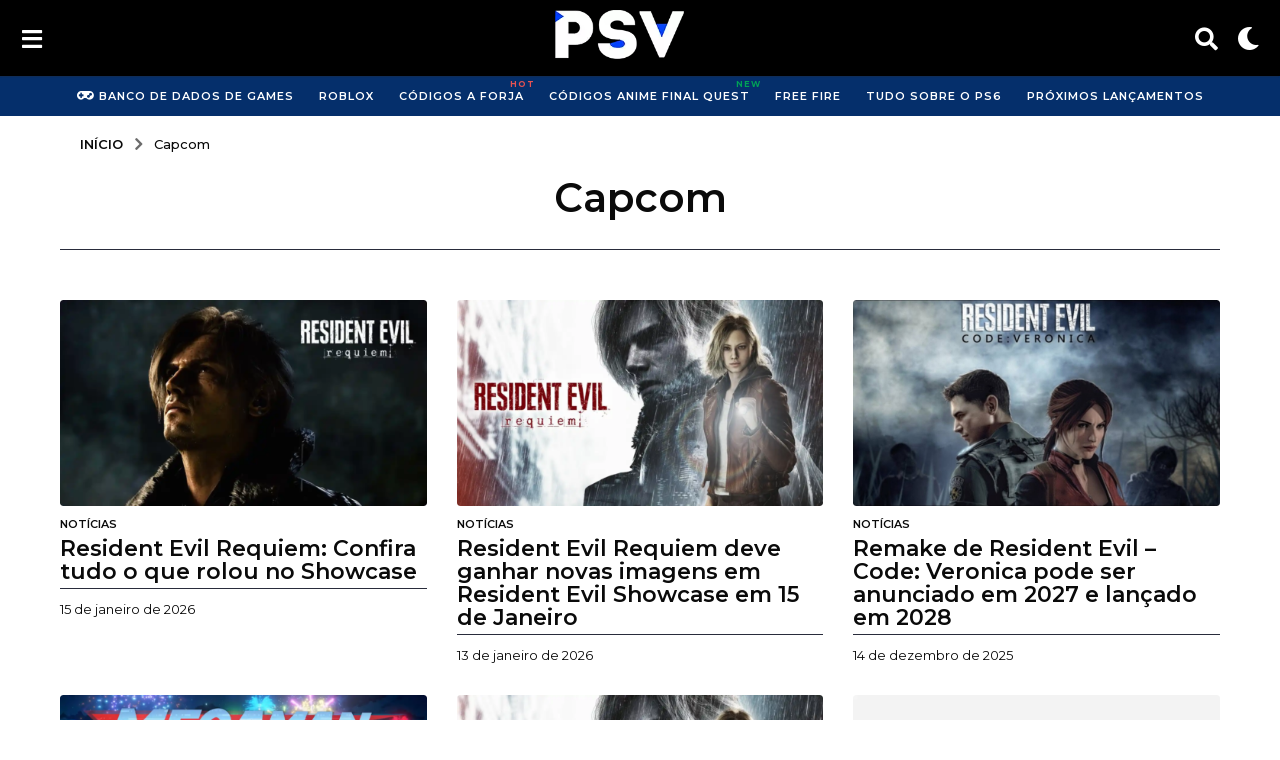

--- FILE ---
content_type: text/html; charset=UTF-8
request_url: https://psverso.com.br/tag/capcom/
body_size: 36649
content:
<!DOCTYPE HTML>
<html lang="pt-BR">
	<head>
		<meta charset="UTF-8">
		<meta name="viewport" content="width=device-width, initial-scale=1.0, maximum-scale=5.0">

		<!-- Script para inserir Favicon  -->
	
	
				<style id="kirki-css-vars">:root{}</style><meta name='robots' content='noindex, follow' />
	<style>img:is([sizes="auto" i], [sizes^="auto," i]) { contain-intrinsic-size: 3000px 1500px }</style>
	<script type="application/ld+json">{"@context":"https://schema.org","@type":"SiteNavigationElement","name":"Navegação Principal","hasPart":[{"@type":"WebPage","name":"Notícias","url":"https://psverso.com.br/noticias/"},{"@type":"WebPage","name":"Guia","url":"https://psverso.com.br/guias/"},{"@type":"WebPage","name":"Listas","url":"https://psverso.com.br/listas/"},{"@type":"WebPage","name":"Análises","url":"https://psverso.com.br/analises/"},{"@type":"WebPage","name":"Videogames","url":"https://psverso.com.br/games/"}]}</script>	<script type="text/javascript">
		(function( $ ) {

			var themeModeStylesheetURL = 'https://psverso.com.br/wp-content/themes/boombox/css/night-mode.min.css';
			var getCookie = function( cname ) {
				var name = cname + "=";
				var decodedCookie = decodeURIComponent( document.cookie );
				var ca = decodedCookie.split( ';' );
				for ( var i = 0; i < ca.length; i++ ) {
					var c = ca[i];
					while ( c.charAt( 0 ) == ' ' ) {
						c = c.substring( 1 );
					}
					if ( c.indexOf( name ) == 0 ) {
						return c.substring( name.length, c.length );
					}
				}
				return "";
			};
			var setCookie = function( cname, cvalue, exdays ) {
				var d = new Date();
				d.setTime( d.getTime() + (exdays * 24 * 60 * 60 * 1000) );
				var expires = "expires=" + d.toUTCString();
				document.cookie = cname + "=" + cvalue + ";" + expires + ";path=/";
			};
			var delete_cookie = function( cname ) {
				setCookie( cname, null, 0 );
			};
			var appendThemeModeLink = function() {
				var link = document.createElement( 'link' );
				var targetNode = document.getElementById( 'boombox-primary-style-inline-css' );
				link.rel = 'stylesheet';
				link.id = 'boombox-theme-mode-css';
				link.href = themeModeStylesheetURL;
				link.media = 'all';

				targetNode.parentNode.insertBefore( link, targetNode.nextSibling );
			};

			document.addEventListener( 'DOMContentLoaded', function() {
				var switchers = document.querySelectorAll( '.bb-mode-switcher .bb-mode-toggle' );

				for ( var i = 0; i < switchers.length; i++ ) {
					switchers[i].addEventListener( 'click', function(e) {
					    e.preventDefault();
						var stylesheet = document.getElementById( 'boombox-theme-mode-css' );
						if ( !!getCookie( 'boombox-theme-mode' ) ) {
							if ( stylesheet ) {
								stylesheet.setAttribute( 'disabled', 'disabled' );
							}
							delete_cookie( 'boombox-theme-mode' );
						} else {
							if ( stylesheet ) {
								stylesheet.removeAttribute( 'disabled' );
							} else {
								appendThemeModeLink();
							}
							setCookie( 'boombox-theme-mode', 1, 365 );
						}
					} );
				}
			} );

			if ( !!getCookie( 'boombox-theme-mode' ) ) {

				var appendInterval = setInterval( function() {
					if ( document.getElementById( 'boombox-primary-style-inline-css' ) ) {
						clearInterval( appendInterval );
						appendThemeModeLink();
					}
				}, 25 );
			}

		})();
	</script><!-- Etiqueta do modo de consentimento do Google (gtag.js) dataLayer adicionada pelo Site Kit -->
<script type="text/javascript" id="google_gtagjs-js-consent-mode-data-layer">
/* <![CDATA[ */
window.dataLayer = window.dataLayer || [];function gtag(){dataLayer.push(arguments);}
gtag('consent', 'default', {"ad_personalization":"denied","ad_storage":"denied","ad_user_data":"denied","analytics_storage":"denied","functionality_storage":"denied","security_storage":"denied","personalization_storage":"denied","region":["AT","BE","BG","CH","CY","CZ","DE","DK","EE","ES","FI","FR","GB","GR","HR","HU","IE","IS","IT","LI","LT","LU","LV","MT","NL","NO","PL","PT","RO","SE","SI","SK"],"wait_for_update":500});
window._googlesitekitConsentCategoryMap = {"statistics":["analytics_storage"],"marketing":["ad_storage","ad_user_data","ad_personalization"],"functional":["functionality_storage","security_storage"],"preferences":["personalization_storage"]};
window._googlesitekitConsents = {"ad_personalization":"denied","ad_storage":"denied","ad_user_data":"denied","analytics_storage":"denied","functionality_storage":"denied","security_storage":"denied","personalization_storage":"denied","region":["AT","BE","BG","CH","CY","CZ","DE","DK","EE","ES","FI","FR","GB","GR","HR","HU","IE","IS","IT","LI","LT","LU","LV","MT","NL","NO","PL","PT","RO","SE","SI","SK"],"wait_for_update":500};
/* ]]> */
</script>
<!-- Fim da etiqueta do modo de consentimento do Google (gtag.js) dataLayer adicionada pelo Site Kit -->

	<!-- This site is optimized with the Yoast SEO Premium plugin v23.3 (Yoast SEO v25.6) - https://yoast.com/wordpress/plugins/seo/ -->
	<title>Tudo Sobre Capcom - PS Verso</title>
	<meta name="description" content="Confira várias informações, notícias, novidades, dicas e guias sobre Capcom para você se manter sempre bem informado." />
	<meta property="og:locale" content="pt_BR" />
	<meta property="og:type" content="article" />
	<meta property="og:title" content="Arquivos Capcom" />
	<meta property="og:description" content="Confira várias informações, notícias, novidades, dicas e guias sobre Capcom para você se manter sempre bem informado." />
	<meta property="og:url" content="https://psverso.com.br/tag/capcom/" />
	<meta property="og:site_name" content="PS Verso" />
	<meta name="twitter:card" content="summary_large_image" />
	<meta name="twitter:site" content="@OPS5_Oficial" />
	<script type="application/ld+json" class="yoast-schema-graph">{"@context":"https://schema.org","@graph":[{"@type":"CollectionPage","@id":"https://psverso.com.br/tag/capcom/","url":"https://psverso.com.br/tag/capcom/","name":"Tudo Sobre Capcom - PS Verso","isPartOf":{"@id":"https://psverso.com.br/#website"},"primaryImageOfPage":{"@id":"https://psverso.com.br/tag/capcom/#primaryimage"},"image":{"@id":"https://psverso.com.br/tag/capcom/#primaryimage"},"thumbnailUrl":"https://psverso.com.br/wp-content/uploads/2026/01/Resident-Evil-Requiem-leon.webp","description":"Confira várias informações, notícias, novidades, dicas e guias sobre Capcom para você se manter sempre bem informado.","breadcrumb":{"@id":"https://psverso.com.br/tag/capcom/#breadcrumb"},"inLanguage":"pt-BR"},{"@type":"ImageObject","inLanguage":"pt-BR","@id":"https://psverso.com.br/tag/capcom/#primaryimage","url":"https://psverso.com.br/wp-content/uploads/2026/01/Resident-Evil-Requiem-leon.webp","contentUrl":"https://psverso.com.br/wp-content/uploads/2026/01/Resident-Evil-Requiem-leon.webp","width":1280,"height":720,"caption":"Resident Evil Requiem leon"},{"@type":"BreadcrumbList","@id":"https://psverso.com.br/tag/capcom/#breadcrumb","itemListElement":[{"@type":"ListItem","position":1,"name":"Início","item":"https://psverso.com.br/"},{"@type":"ListItem","position":2,"name":"Capcom"}]},{"@type":"WebSite","@id":"https://psverso.com.br/#website","url":"https://psverso.com.br/","name":"PS Verso","description":"Notícias, Códigos, Listas e Guias sobre Games no Brasil","publisher":{"@id":"https://psverso.com.br/#organization"},"alternateName":"PSVerso","potentialAction":[{"@type":"SearchAction","target":{"@type":"EntryPoint","urlTemplate":"https://psverso.com.br/?s={search_term_string}"},"query-input":{"@type":"PropertyValueSpecification","valueRequired":true,"valueName":"search_term_string"}}],"inLanguage":"pt-BR"},{"@type":"Organization","@id":"https://psverso.com.br/#organization","name":"PS Verso","alternateName":"PSVerso","url":"https://psverso.com.br/","logo":{"@type":"ImageObject","inLanguage":"pt-BR","@id":"https://psverso.com.br/#/schema/logo/image/","url":"https://psverso.com.br/wp-content/uploads/2021/11/cropped-LOGO-2-Preto-P-V2-.png","contentUrl":"https://psverso.com.br/wp-content/uploads/2021/11/cropped-LOGO-2-Preto-P-V2-.png","width":96,"height":96,"caption":"PS Verso"},"image":{"@id":"https://psverso.com.br/#/schema/logo/image/"},"sameAs":["https://www.facebook.com/SiteOPS5/","https://x.com/OPS5_Oficial","https://www.instagram.com/ops5_oficial/","https://www.linkedin.com/company/ps-verso","https://www.youtube.com/@psverso"],"description":"O site PS Verso é um site com foco em guias, notícias, reviews, listas e muito mais sobre jogos e o mercado dos games com o propósito de informar os jogadores sobre as principais novidades.","email":"contato@psverso.com.br","legalName":"PS Verso","foundingDate":"2019-05-16","numberOfEmployees":{"@type":"QuantitativeValue","minValue":"1","maxValue":"10"},"publishingPrinciples":"https://psverso.com.br/padroes-editoriais/","ownershipFundingInfo":"https://psverso.com.br/sobre-nos/","actionableFeedbackPolicy":"https://psverso.com.br/contato/","correctionsPolicy":"https://psverso.com.br/padroes-editoriais/","ethicsPolicy":"https://psverso.com.br/padroes-editoriais/"}]}</script>
	<!-- / Yoast SEO Premium plugin. -->


<link rel='dns-prefetch' href='//www.googletagmanager.com' />
<link rel='dns-prefetch' href='//stats.wp.com' />
<link rel='dns-prefetch' href='//fonts.googleapis.com' />
<link rel='dns-prefetch' href='//pagead2.googlesyndication.com' />
<link rel="alternate" type="application/rss+xml" title="Feed para PS Verso &raquo;" href="https://psverso.com.br/feed/" />
<link rel="alternate" type="application/rss+xml" title="Feed de comentários para PS Verso &raquo;" href="https://psverso.com.br/comments/feed/" />
<link rel="alternate" type="application/rss+xml" title="Feed de tag para PS Verso &raquo; Capcom" href="https://psverso.com.br/tag/capcom/feed/" />
<script type="text/javascript">
/* <![CDATA[ */
window._wpemojiSettings = {"baseUrl":"https:\/\/s.w.org\/images\/core\/emoji\/16.0.1\/72x72\/","ext":".png","svgUrl":"https:\/\/s.w.org\/images\/core\/emoji\/16.0.1\/svg\/","svgExt":".svg","source":{"concatemoji":"https:\/\/psverso.com.br\/wp-includes\/js\/wp-emoji-release.min.js?ver=6.8.3"}};
/*! This file is auto-generated */
!function(s,n){var o,i,e;function c(e){try{var t={supportTests:e,timestamp:(new Date).valueOf()};sessionStorage.setItem(o,JSON.stringify(t))}catch(e){}}function p(e,t,n){e.clearRect(0,0,e.canvas.width,e.canvas.height),e.fillText(t,0,0);var t=new Uint32Array(e.getImageData(0,0,e.canvas.width,e.canvas.height).data),a=(e.clearRect(0,0,e.canvas.width,e.canvas.height),e.fillText(n,0,0),new Uint32Array(e.getImageData(0,0,e.canvas.width,e.canvas.height).data));return t.every(function(e,t){return e===a[t]})}function u(e,t){e.clearRect(0,0,e.canvas.width,e.canvas.height),e.fillText(t,0,0);for(var n=e.getImageData(16,16,1,1),a=0;a<n.data.length;a++)if(0!==n.data[a])return!1;return!0}function f(e,t,n,a){switch(t){case"flag":return n(e,"\ud83c\udff3\ufe0f\u200d\u26a7\ufe0f","\ud83c\udff3\ufe0f\u200b\u26a7\ufe0f")?!1:!n(e,"\ud83c\udde8\ud83c\uddf6","\ud83c\udde8\u200b\ud83c\uddf6")&&!n(e,"\ud83c\udff4\udb40\udc67\udb40\udc62\udb40\udc65\udb40\udc6e\udb40\udc67\udb40\udc7f","\ud83c\udff4\u200b\udb40\udc67\u200b\udb40\udc62\u200b\udb40\udc65\u200b\udb40\udc6e\u200b\udb40\udc67\u200b\udb40\udc7f");case"emoji":return!a(e,"\ud83e\udedf")}return!1}function g(e,t,n,a){var r="undefined"!=typeof WorkerGlobalScope&&self instanceof WorkerGlobalScope?new OffscreenCanvas(300,150):s.createElement("canvas"),o=r.getContext("2d",{willReadFrequently:!0}),i=(o.textBaseline="top",o.font="600 32px Arial",{});return e.forEach(function(e){i[e]=t(o,e,n,a)}),i}function t(e){var t=s.createElement("script");t.src=e,t.defer=!0,s.head.appendChild(t)}"undefined"!=typeof Promise&&(o="wpEmojiSettingsSupports",i=["flag","emoji"],n.supports={everything:!0,everythingExceptFlag:!0},e=new Promise(function(e){s.addEventListener("DOMContentLoaded",e,{once:!0})}),new Promise(function(t){var n=function(){try{var e=JSON.parse(sessionStorage.getItem(o));if("object"==typeof e&&"number"==typeof e.timestamp&&(new Date).valueOf()<e.timestamp+604800&&"object"==typeof e.supportTests)return e.supportTests}catch(e){}return null}();if(!n){if("undefined"!=typeof Worker&&"undefined"!=typeof OffscreenCanvas&&"undefined"!=typeof URL&&URL.createObjectURL&&"undefined"!=typeof Blob)try{var e="postMessage("+g.toString()+"("+[JSON.stringify(i),f.toString(),p.toString(),u.toString()].join(",")+"));",a=new Blob([e],{type:"text/javascript"}),r=new Worker(URL.createObjectURL(a),{name:"wpTestEmojiSupports"});return void(r.onmessage=function(e){c(n=e.data),r.terminate(),t(n)})}catch(e){}c(n=g(i,f,p,u))}t(n)}).then(function(e){for(var t in e)n.supports[t]=e[t],n.supports.everything=n.supports.everything&&n.supports[t],"flag"!==t&&(n.supports.everythingExceptFlag=n.supports.everythingExceptFlag&&n.supports[t]);n.supports.everythingExceptFlag=n.supports.everythingExceptFlag&&!n.supports.flag,n.DOMReady=!1,n.readyCallback=function(){n.DOMReady=!0}}).then(function(){return e}).then(function(){var e;n.supports.everything||(n.readyCallback(),(e=n.source||{}).concatemoji?t(e.concatemoji):e.wpemoji&&e.twemoji&&(t(e.twemoji),t(e.wpemoji)))}))}((window,document),window._wpemojiSettings);
/* ]]> */
</script>
<style id='wp-emoji-styles-inline-css' type='text/css'>

	img.wp-smiley, img.emoji {
		display: inline !important;
		border: none !important;
		box-shadow: none !important;
		height: 1em !important;
		width: 1em !important;
		margin: 0 0.07em !important;
		vertical-align: -0.1em !important;
		background: none !important;
		padding: 0 !important;
	}
</style>
<style id='classic-theme-styles-inline-css' type='text/css'>
/*! This file is auto-generated */
.wp-block-button__link{color:#fff;background-color:#32373c;border-radius:9999px;box-shadow:none;text-decoration:none;padding:calc(.667em + 2px) calc(1.333em + 2px);font-size:1.125em}.wp-block-file__button{background:#32373c;color:#fff;text-decoration:none}
</style>
<style id='bp-login-form-style-inline-css' type='text/css'>
.widget_bp_core_login_widget .bp-login-widget-user-avatar{float:left}.widget_bp_core_login_widget .bp-login-widget-user-links{margin-left:70px}#bp-login-widget-form label{display:block;font-weight:600;margin:15px 0 5px;width:auto}#bp-login-widget-form input[type=password],#bp-login-widget-form input[type=text]{background-color:#fafafa;border:1px solid #d6d6d6;border-radius:0;font:inherit;font-size:100%;padding:.5em;width:100%}#bp-login-widget-form .bp-login-widget-register-link,#bp-login-widget-form .login-submit{display:inline;width:-moz-fit-content;width:fit-content}#bp-login-widget-form .bp-login-widget-register-link{margin-left:1em}#bp-login-widget-form .bp-login-widget-register-link a{filter:invert(1)}#bp-login-widget-form .bp-login-widget-pwd-link{font-size:80%}

</style>
<style id='bp-member-style-inline-css' type='text/css'>
[data-type="bp/member"] input.components-placeholder__input{border:1px solid #757575;border-radius:2px;flex:1 1 auto;padding:6px 8px}.bp-block-member{position:relative}.bp-block-member .member-content{display:flex}.bp-block-member .user-nicename{display:block}.bp-block-member .user-nicename a{border:none;color:currentColor;text-decoration:none}.bp-block-member .bp-profile-button{width:100%}.bp-block-member .bp-profile-button a.button{bottom:10px;display:inline-block;margin:18px 0 0;position:absolute;right:0}.bp-block-member.has-cover .item-header-avatar,.bp-block-member.has-cover .member-content,.bp-block-member.has-cover .member-description{z-index:2}.bp-block-member.has-cover .member-content,.bp-block-member.has-cover .member-description{padding-top:75px}.bp-block-member.has-cover .bp-member-cover-image{background-color:#c5c5c5;background-position:top;background-repeat:no-repeat;background-size:cover;border:0;display:block;height:150px;left:0;margin:0;padding:0;position:absolute;top:0;width:100%;z-index:1}.bp-block-member img.avatar{height:auto;width:auto}.bp-block-member.avatar-none .item-header-avatar{display:none}.bp-block-member.avatar-none.has-cover{min-height:200px}.bp-block-member.avatar-full{min-height:150px}.bp-block-member.avatar-full .item-header-avatar{width:180px}.bp-block-member.avatar-thumb .member-content{align-items:center;min-height:50px}.bp-block-member.avatar-thumb .item-header-avatar{width:70px}.bp-block-member.avatar-full.has-cover{min-height:300px}.bp-block-member.avatar-full.has-cover .item-header-avatar{width:200px}.bp-block-member.avatar-full.has-cover img.avatar{background:#fffc;border:2px solid #fff;margin-left:20px}.bp-block-member.avatar-thumb.has-cover .item-header-avatar{padding-top:75px}.entry .entry-content .bp-block-member .user-nicename a{border:none;color:currentColor;text-decoration:none}

</style>
<style id='bp-members-style-inline-css' type='text/css'>
[data-type="bp/members"] .components-placeholder.is-appender{min-height:0}[data-type="bp/members"] .components-placeholder.is-appender .components-placeholder__label:empty{display:none}[data-type="bp/members"] .components-placeholder input.components-placeholder__input{border:1px solid #757575;border-radius:2px;flex:1 1 auto;padding:6px 8px}[data-type="bp/members"].avatar-none .member-description{width:calc(100% - 44px)}[data-type="bp/members"].avatar-full .member-description{width:calc(100% - 224px)}[data-type="bp/members"].avatar-thumb .member-description{width:calc(100% - 114px)}[data-type="bp/members"] .member-content{position:relative}[data-type="bp/members"] .member-content .is-right{position:absolute;right:2px;top:2px}[data-type="bp/members"] .columns-2 .member-content .member-description,[data-type="bp/members"] .columns-3 .member-content .member-description,[data-type="bp/members"] .columns-4 .member-content .member-description{padding-left:44px;width:calc(100% - 44px)}[data-type="bp/members"] .columns-3 .is-right{right:-10px}[data-type="bp/members"] .columns-4 .is-right{right:-50px}.bp-block-members.is-grid{display:flex;flex-wrap:wrap;padding:0}.bp-block-members.is-grid .member-content{margin:0 1.25em 1.25em 0;width:100%}@media(min-width:600px){.bp-block-members.columns-2 .member-content{width:calc(50% - .625em)}.bp-block-members.columns-2 .member-content:nth-child(2n){margin-right:0}.bp-block-members.columns-3 .member-content{width:calc(33.33333% - .83333em)}.bp-block-members.columns-3 .member-content:nth-child(3n){margin-right:0}.bp-block-members.columns-4 .member-content{width:calc(25% - .9375em)}.bp-block-members.columns-4 .member-content:nth-child(4n){margin-right:0}}.bp-block-members .member-content{display:flex;flex-direction:column;padding-bottom:1em;text-align:center}.bp-block-members .member-content .item-header-avatar,.bp-block-members .member-content .member-description{width:100%}.bp-block-members .member-content .item-header-avatar{margin:0 auto}.bp-block-members .member-content .item-header-avatar img.avatar{display:inline-block}@media(min-width:600px){.bp-block-members .member-content{flex-direction:row;text-align:left}.bp-block-members .member-content .item-header-avatar,.bp-block-members .member-content .member-description{width:auto}.bp-block-members .member-content .item-header-avatar{margin:0}}.bp-block-members .member-content .user-nicename{display:block}.bp-block-members .member-content .user-nicename a{border:none;color:currentColor;text-decoration:none}.bp-block-members .member-content time{color:#767676;display:block;font-size:80%}.bp-block-members.avatar-none .item-header-avatar{display:none}.bp-block-members.avatar-full{min-height:190px}.bp-block-members.avatar-full .item-header-avatar{width:180px}.bp-block-members.avatar-thumb .member-content{min-height:80px}.bp-block-members.avatar-thumb .item-header-avatar{width:70px}.bp-block-members.columns-2 .member-content,.bp-block-members.columns-3 .member-content,.bp-block-members.columns-4 .member-content{display:block;text-align:center}.bp-block-members.columns-2 .member-content .item-header-avatar,.bp-block-members.columns-3 .member-content .item-header-avatar,.bp-block-members.columns-4 .member-content .item-header-avatar{margin:0 auto}.bp-block-members img.avatar{height:auto;max-width:-moz-fit-content;max-width:fit-content;width:auto}.bp-block-members .member-content.has-activity{align-items:center}.bp-block-members .member-content.has-activity .item-header-avatar{padding-right:1em}.bp-block-members .member-content.has-activity .wp-block-quote{margin-bottom:0;text-align:left}.bp-block-members .member-content.has-activity .wp-block-quote cite a,.entry .entry-content .bp-block-members .user-nicename a{border:none;color:currentColor;text-decoration:none}

</style>
<style id='bp-dynamic-members-style-inline-css' type='text/css'>
.bp-dynamic-block-container .item-options{font-size:.5em;margin:0 0 1em;padding:1em 0}.bp-dynamic-block-container .item-options a.selected{font-weight:600}.bp-dynamic-block-container ul.item-list{list-style:none;margin:1em 0;padding-left:0}.bp-dynamic-block-container ul.item-list li{margin-bottom:1em}.bp-dynamic-block-container ul.item-list li:after,.bp-dynamic-block-container ul.item-list li:before{content:" ";display:table}.bp-dynamic-block-container ul.item-list li:after{clear:both}.bp-dynamic-block-container ul.item-list li .item-avatar{float:left;width:60px}.bp-dynamic-block-container ul.item-list li .item{margin-left:70px}

</style>
<style id='bp-online-members-style-inline-css' type='text/css'>
.widget_bp_core_whos_online_widget .avatar-block,[data-type="bp/online-members"] .avatar-block{display:flex;flex-flow:row wrap}.widget_bp_core_whos_online_widget .avatar-block img,[data-type="bp/online-members"] .avatar-block img{margin:.5em}

</style>
<style id='bp-active-members-style-inline-css' type='text/css'>
.widget_bp_core_recently_active_widget .avatar-block,[data-type="bp/active-members"] .avatar-block{display:flex;flex-flow:row wrap}.widget_bp_core_recently_active_widget .avatar-block img,[data-type="bp/active-members"] .avatar-block img{margin:.5em}

</style>
<style id='ctc-term-title-style-inline-css' type='text/css'>
.ctc-block-controls-dropdown .components-base-control__field{margin:0 !important}

</style>
<style id='ctc-copy-button-style-inline-css' type='text/css'>
.wp-block-ctc-copy-button{font-size:14px;line-height:normal;padding:8px 16px;border-width:1px;border-style:solid;border-color:inherit;border-radius:4px;cursor:pointer;display:inline-block}.ctc-copy-button-textarea{display:none !important}
</style>
<style id='ctc-copy-icon-style-inline-css' type='text/css'>
.wp-block-ctc-copy-icon .ctc-block-copy-icon{background:rgba(0,0,0,0);padding:0;margin:0;position:relative;cursor:pointer}.wp-block-ctc-copy-icon .ctc-block-copy-icon .check-icon{display:none}.wp-block-ctc-copy-icon .ctc-block-copy-icon svg{height:1em;width:1em}.wp-block-ctc-copy-icon .ctc-block-copy-icon::after{position:absolute;content:attr(aria-label);padding:.5em .75em;right:100%;color:#fff;background:#24292f;font-size:11px;border-radius:6px;line-height:1;right:100%;bottom:50%;margin-right:6px;-webkit-transform:translateY(50%);transform:translateY(50%)}.wp-block-ctc-copy-icon .ctc-block-copy-icon::before{content:"";top:50%;bottom:50%;left:-7px;margin-top:-6px;border:6px solid rgba(0,0,0,0);border-left-color:#24292f;position:absolute}.wp-block-ctc-copy-icon .ctc-block-copy-icon::after,.wp-block-ctc-copy-icon .ctc-block-copy-icon::before{opacity:0;visibility:hidden;-webkit-transition:opacity .2s ease-in-out,visibility .2s ease-in-out;transition:opacity .2s ease-in-out,visibility .2s ease-in-out}.wp-block-ctc-copy-icon .ctc-block-copy-icon.copied::after,.wp-block-ctc-copy-icon .ctc-block-copy-icon.copied::before{opacity:1;visibility:visible;-webkit-transition:opacity .2s ease-in-out,visibility .2s ease-in-out;transition:opacity .2s ease-in-out,visibility .2s ease-in-out}.wp-block-ctc-copy-icon .ctc-block-copy-icon.copied .check-icon{display:inline-block}.wp-block-ctc-copy-icon .ctc-block-copy-icon.copied .copy-icon{display:none !important}.ctc-copy-icon-textarea{display:none !important}
</style>
<style id='ctc-social-share-style-inline-css' type='text/css'>
.wp-block-ctc-social-share{display:-webkit-box;display:-ms-flexbox;display:flex;-webkit-box-align:center;-ms-flex-align:center;align-items:center;gap:8px}.wp-block-ctc-social-share svg{height:16px;width:16px}.wp-block-ctc-social-share a{display:-webkit-inline-box;display:-ms-inline-flexbox;display:inline-flex}.wp-block-ctc-social-share a:focus{outline:none}
</style>
<style id='global-styles-inline-css' type='text/css'>
:root{--wp--preset--aspect-ratio--square: 1;--wp--preset--aspect-ratio--4-3: 4/3;--wp--preset--aspect-ratio--3-4: 3/4;--wp--preset--aspect-ratio--3-2: 3/2;--wp--preset--aspect-ratio--2-3: 2/3;--wp--preset--aspect-ratio--16-9: 16/9;--wp--preset--aspect-ratio--9-16: 9/16;--wp--preset--color--black: #000000;--wp--preset--color--cyan-bluish-gray: #abb8c3;--wp--preset--color--white: #ffffff;--wp--preset--color--pale-pink: #f78da7;--wp--preset--color--vivid-red: #cf2e2e;--wp--preset--color--luminous-vivid-orange: #ff6900;--wp--preset--color--luminous-vivid-amber: #fcb900;--wp--preset--color--light-green-cyan: #7bdcb5;--wp--preset--color--vivid-green-cyan: #00d084;--wp--preset--color--pale-cyan-blue: #8ed1fc;--wp--preset--color--vivid-cyan-blue: #0693e3;--wp--preset--color--vivid-purple: #9b51e0;--wp--preset--gradient--vivid-cyan-blue-to-vivid-purple: linear-gradient(135deg,rgba(6,147,227,1) 0%,rgb(155,81,224) 100%);--wp--preset--gradient--light-green-cyan-to-vivid-green-cyan: linear-gradient(135deg,rgb(122,220,180) 0%,rgb(0,208,130) 100%);--wp--preset--gradient--luminous-vivid-amber-to-luminous-vivid-orange: linear-gradient(135deg,rgba(252,185,0,1) 0%,rgba(255,105,0,1) 100%);--wp--preset--gradient--luminous-vivid-orange-to-vivid-red: linear-gradient(135deg,rgba(255,105,0,1) 0%,rgb(207,46,46) 100%);--wp--preset--gradient--very-light-gray-to-cyan-bluish-gray: linear-gradient(135deg,rgb(238,238,238) 0%,rgb(169,184,195) 100%);--wp--preset--gradient--cool-to-warm-spectrum: linear-gradient(135deg,rgb(74,234,220) 0%,rgb(151,120,209) 20%,rgb(207,42,186) 40%,rgb(238,44,130) 60%,rgb(251,105,98) 80%,rgb(254,248,76) 100%);--wp--preset--gradient--blush-light-purple: linear-gradient(135deg,rgb(255,206,236) 0%,rgb(152,150,240) 100%);--wp--preset--gradient--blush-bordeaux: linear-gradient(135deg,rgb(254,205,165) 0%,rgb(254,45,45) 50%,rgb(107,0,62) 100%);--wp--preset--gradient--luminous-dusk: linear-gradient(135deg,rgb(255,203,112) 0%,rgb(199,81,192) 50%,rgb(65,88,208) 100%);--wp--preset--gradient--pale-ocean: linear-gradient(135deg,rgb(255,245,203) 0%,rgb(182,227,212) 50%,rgb(51,167,181) 100%);--wp--preset--gradient--electric-grass: linear-gradient(135deg,rgb(202,248,128) 0%,rgb(113,206,126) 100%);--wp--preset--gradient--midnight: linear-gradient(135deg,rgb(2,3,129) 0%,rgb(40,116,252) 100%);--wp--preset--font-size--small: 13px;--wp--preset--font-size--medium: 20px;--wp--preset--font-size--large: 36px;--wp--preset--font-size--x-large: 42px;--wp--preset--spacing--20: 0.44rem;--wp--preset--spacing--30: 0.67rem;--wp--preset--spacing--40: 1rem;--wp--preset--spacing--50: 1.5rem;--wp--preset--spacing--60: 2.25rem;--wp--preset--spacing--70: 3.38rem;--wp--preset--spacing--80: 5.06rem;--wp--preset--shadow--natural: 6px 6px 9px rgba(0, 0, 0, 0.2);--wp--preset--shadow--deep: 12px 12px 50px rgba(0, 0, 0, 0.4);--wp--preset--shadow--sharp: 6px 6px 0px rgba(0, 0, 0, 0.2);--wp--preset--shadow--outlined: 6px 6px 0px -3px rgba(255, 255, 255, 1), 6px 6px rgba(0, 0, 0, 1);--wp--preset--shadow--crisp: 6px 6px 0px rgba(0, 0, 0, 1);}:where(.is-layout-flex){gap: 0.5em;}:where(.is-layout-grid){gap: 0.5em;}body .is-layout-flex{display: flex;}.is-layout-flex{flex-wrap: wrap;align-items: center;}.is-layout-flex > :is(*, div){margin: 0;}body .is-layout-grid{display: grid;}.is-layout-grid > :is(*, div){margin: 0;}:where(.wp-block-columns.is-layout-flex){gap: 2em;}:where(.wp-block-columns.is-layout-grid){gap: 2em;}:where(.wp-block-post-template.is-layout-flex){gap: 1.25em;}:where(.wp-block-post-template.is-layout-grid){gap: 1.25em;}.has-black-color{color: var(--wp--preset--color--black) !important;}.has-cyan-bluish-gray-color{color: var(--wp--preset--color--cyan-bluish-gray) !important;}.has-white-color{color: var(--wp--preset--color--white) !important;}.has-pale-pink-color{color: var(--wp--preset--color--pale-pink) !important;}.has-vivid-red-color{color: var(--wp--preset--color--vivid-red) !important;}.has-luminous-vivid-orange-color{color: var(--wp--preset--color--luminous-vivid-orange) !important;}.has-luminous-vivid-amber-color{color: var(--wp--preset--color--luminous-vivid-amber) !important;}.has-light-green-cyan-color{color: var(--wp--preset--color--light-green-cyan) !important;}.has-vivid-green-cyan-color{color: var(--wp--preset--color--vivid-green-cyan) !important;}.has-pale-cyan-blue-color{color: var(--wp--preset--color--pale-cyan-blue) !important;}.has-vivid-cyan-blue-color{color: var(--wp--preset--color--vivid-cyan-blue) !important;}.has-vivid-purple-color{color: var(--wp--preset--color--vivid-purple) !important;}.has-black-background-color{background-color: var(--wp--preset--color--black) !important;}.has-cyan-bluish-gray-background-color{background-color: var(--wp--preset--color--cyan-bluish-gray) !important;}.has-white-background-color{background-color: var(--wp--preset--color--white) !important;}.has-pale-pink-background-color{background-color: var(--wp--preset--color--pale-pink) !important;}.has-vivid-red-background-color{background-color: var(--wp--preset--color--vivid-red) !important;}.has-luminous-vivid-orange-background-color{background-color: var(--wp--preset--color--luminous-vivid-orange) !important;}.has-luminous-vivid-amber-background-color{background-color: var(--wp--preset--color--luminous-vivid-amber) !important;}.has-light-green-cyan-background-color{background-color: var(--wp--preset--color--light-green-cyan) !important;}.has-vivid-green-cyan-background-color{background-color: var(--wp--preset--color--vivid-green-cyan) !important;}.has-pale-cyan-blue-background-color{background-color: var(--wp--preset--color--pale-cyan-blue) !important;}.has-vivid-cyan-blue-background-color{background-color: var(--wp--preset--color--vivid-cyan-blue) !important;}.has-vivid-purple-background-color{background-color: var(--wp--preset--color--vivid-purple) !important;}.has-black-border-color{border-color: var(--wp--preset--color--black) !important;}.has-cyan-bluish-gray-border-color{border-color: var(--wp--preset--color--cyan-bluish-gray) !important;}.has-white-border-color{border-color: var(--wp--preset--color--white) !important;}.has-pale-pink-border-color{border-color: var(--wp--preset--color--pale-pink) !important;}.has-vivid-red-border-color{border-color: var(--wp--preset--color--vivid-red) !important;}.has-luminous-vivid-orange-border-color{border-color: var(--wp--preset--color--luminous-vivid-orange) !important;}.has-luminous-vivid-amber-border-color{border-color: var(--wp--preset--color--luminous-vivid-amber) !important;}.has-light-green-cyan-border-color{border-color: var(--wp--preset--color--light-green-cyan) !important;}.has-vivid-green-cyan-border-color{border-color: var(--wp--preset--color--vivid-green-cyan) !important;}.has-pale-cyan-blue-border-color{border-color: var(--wp--preset--color--pale-cyan-blue) !important;}.has-vivid-cyan-blue-border-color{border-color: var(--wp--preset--color--vivid-cyan-blue) !important;}.has-vivid-purple-border-color{border-color: var(--wp--preset--color--vivid-purple) !important;}.has-vivid-cyan-blue-to-vivid-purple-gradient-background{background: var(--wp--preset--gradient--vivid-cyan-blue-to-vivid-purple) !important;}.has-light-green-cyan-to-vivid-green-cyan-gradient-background{background: var(--wp--preset--gradient--light-green-cyan-to-vivid-green-cyan) !important;}.has-luminous-vivid-amber-to-luminous-vivid-orange-gradient-background{background: var(--wp--preset--gradient--luminous-vivid-amber-to-luminous-vivid-orange) !important;}.has-luminous-vivid-orange-to-vivid-red-gradient-background{background: var(--wp--preset--gradient--luminous-vivid-orange-to-vivid-red) !important;}.has-very-light-gray-to-cyan-bluish-gray-gradient-background{background: var(--wp--preset--gradient--very-light-gray-to-cyan-bluish-gray) !important;}.has-cool-to-warm-spectrum-gradient-background{background: var(--wp--preset--gradient--cool-to-warm-spectrum) !important;}.has-blush-light-purple-gradient-background{background: var(--wp--preset--gradient--blush-light-purple) !important;}.has-blush-bordeaux-gradient-background{background: var(--wp--preset--gradient--blush-bordeaux) !important;}.has-luminous-dusk-gradient-background{background: var(--wp--preset--gradient--luminous-dusk) !important;}.has-pale-ocean-gradient-background{background: var(--wp--preset--gradient--pale-ocean) !important;}.has-electric-grass-gradient-background{background: var(--wp--preset--gradient--electric-grass) !important;}.has-midnight-gradient-background{background: var(--wp--preset--gradient--midnight) !important;}.has-small-font-size{font-size: var(--wp--preset--font-size--small) !important;}.has-medium-font-size{font-size: var(--wp--preset--font-size--medium) !important;}.has-large-font-size{font-size: var(--wp--preset--font-size--large) !important;}.has-x-large-font-size{font-size: var(--wp--preset--font-size--x-large) !important;}
:where(.wp-block-post-template.is-layout-flex){gap: 1.25em;}:where(.wp-block-post-template.is-layout-grid){gap: 1.25em;}
:where(.wp-block-columns.is-layout-flex){gap: 2em;}:where(.wp-block-columns.is-layout-grid){gap: 2em;}
:root :where(.wp-block-pullquote){font-size: 1.5em;line-height: 1.6;}
</style>
<link rel='stylesheet' id='bp-parent-css-css' href='https://psverso.com.br/wp-content/themes/boombox/buddypress/css/buddypress.min.css?ver=2.6.0.2' type='text/css' media='screen' />
<link rel='stylesheet' id='copy-the-code-css' href='https://psverso.com.br/wp-content/plugins/copy-the-code/assets/css/copy-the-code.css?ver=4.0.5' type='text/css' media='all' />
<link rel='stylesheet' id='ctc-copy-inline-css' href='https://psverso.com.br/wp-content/plugins/copy-the-code/assets/css/copy-inline.css?ver=4.0.5' type='text/css' media='all' />
<link rel='stylesheet' id='gn-frontend-gnfollow-style-css' href='https://psverso.com.br/wp-content/plugins/gn-publisher/assets/css/gn-frontend-gnfollow.min.css?ver=1.5.23' type='text/css' media='all' />
<link rel='stylesheet' id='ssb-front-css-css' href='https://psverso.com.br/wp-content/plugins/simple-social-buttons/assets/css/front.css?ver=6.2.0' type='text/css' media='all' />
<link rel='stylesheet' id='boombox-styles-min-css' href='https://psverso.com.br/wp-content/themes/boombox/js/plugins/plugins.min.css?ver=2.6.0.2' type='text/css' media='all' />
<link rel='stylesheet' id='boombox-icomoon-style-css' href='https://psverso.com.br/wp-content/themes/boombox/fonts/icon-fonts/icomoon/icons.min.css?ver=2.6.0.2' type='text/css' media='all' />
<link rel='stylesheet' id='boombox-fonts-css' href='https://fonts.googleapis.com/css?family=Montserrat%3A300%2C300i%2C400%2C400i%2C500%2C500i%2C600%2C600i%2C700%2C700i%2C800%2C800i%2C900%2C900i&#038;subset&#038;ver=2.6.0.2' type='text/css' media='all' />
<link rel='stylesheet' id='boombox-primary-style-css' href='https://psverso.com.br/wp-content/themes/boombox/css/style.min.css?ver=2.6.0.2' type='text/css' media='all' />
<style id='boombox-primary-style-inline-css' type='text/css'>

		/* -- Mobile Header -- */
		.bb-header.header-mobile .header-row {
			background-color: #121117;
			color: #ffffff;
		}
		/* If you need to specify different color for bottom/top header, use this code */
		.bb-header.header-mobile.g-style .header-c {
			color: #ffffff;
		}
		/* Mobile header breakpoint */
		@media (min-width: 992px) {
			.bb-show-desktop-header {
			  display: block;
			}
			.bb-show-mobile-header {
			  display: none;
			}
		}
	
		/* --site title color */
		.branding h1 {
		  color: #ffffff;
		}
	
		/* -top */
		.bb-header.header-desktop .top-header {
		  background-color: #000000;
		}
	
		.bb-header.header-desktop .top-header .bb-header-icon:hover,
		.bb-header.header-desktop .top-header  .bb-header-icon.active,
		.bb-header.header-desktop .top-header .main-navigation > ul > li:hover,
		.bb-header.header-desktop .top-header .main-navigation > ul > li.current-menu-item > a {
		  color: #1e73be;
		}
	
		/* --top pattern */
		.bb-header.header-desktop .top-header svg {
		  fill: #000000;
		}
	
		/* --top text color */
		.bb-header.header-desktop .top-header {
		  color: #ffffff;
		}
	
		.bb-header.header-desktop .top-header .create-post {
		  background-color: #000000;
		}
	
		/* --top button color */
		.bb-header.header-desktop .top-header .create-post {
		  color: #ffffff;
		}
		
		/* --top Typography */
		.bb-header.header-desktop .top-header .main-navigation {
			font-family: Montserrat,sans-serif;
			font-size: 15px;
			font-style : normal;
			font-weight: 600;
			letter-spacing: 1px;
			text-transform: uppercase;
		}
		
		.bb-header.header-desktop .top-header .main-navigation .sub-menu {
			font-family: inherit;
			font-size: 14px;
			font-style : inherit;
			font-weight: 500;
			letter-spacing: inherit;
			text-transform: inherit;
		}
	
		.bb-header.header-desktop .bottom-header .bb-header-icon:hover,
		.bb-header.header-desktop .bottom-header .bb-header-icon.active,
		.bb-header.header-desktop .bottom-header .main-navigation > ul > li:hover,
		.bb-header.header-desktop .bottom-header .main-navigation > ul > li.current-menu-item > a,
		.bb-header.header-desktop .bottom-header .main-navigation > ul > li.current-menu-item > .dropdown-toggle {
		  color: #0a58c6;
		}
	
		/* -bottom */
		.bb-header.header-desktop .bottom-header {
		  background-color: #052f6b;
		}
	
		.bb-header.header-desktop .bottom-header svg {
		  fill: #052f6b;
		}
	
		/* --bottom text color */
		.bb-header.header-desktop .bottom-header {
		  color: #ffffff;
		}
	
		.bb-header.header-desktop .bottom-header .main-navigation ul li:before,
		.bb-header.header-desktop .bottom-header .account-box .user:after,
		.bb-header.header-desktop .bottom-header .create-post:before,
		.bb-header.header-desktop .bottom-header .menu-button:after {
		  border-color: #ffffff;
		}
	
		.bb-header.header-desktop .bottom-header .create-post {
		  background-color: #000000;
		}
	
		/* --bottom button color */
		.bb-header.header-desktop .create-post {
		  color: #ffffff;
		}
		
		/* --bottom Typography */
		.bb-header.header-desktop .bottom-header .main-navigation {
			font-family: inherit;
			font-size: inherit;
			font-style : inherit;
			font-weight: inherit;
			letter-spacing: inherit;
			text-transform: inherit;
		}
		
		.bb-header.header-desktop .bottom-header .main-navigation .sub-menu {
			font-family: inherit;
			font-size: 14px;
			font-style : inherit;
			font-weight: 500;
			letter-spacing: inherit;
			text-transform: inherit;
		}

		/* -- Logo Margin for Desktop */
		.bb-header.header-desktop .branding {
			margin-top: 10px;
			margin-bottom: 10px;
		}
		/* -- Logo Margin for Mobile */
		.bb-header.header-mobile .branding {
			margin-top: 5px;
			margin-bottom: 5px;
		}
		

		/* Custom Footer Styles */
	
		/* -top */
		.footer {
		  background-color: #0a0a0a;
		}
	
		.footer .footer-top svg {
		  fill: #0a0a0a;
		}
	
		.footer .footer-bottom svg {
		  fill: #052f6b;
		}
	
		/* -primary color */
		/* --primary bg */
		#footer .cat-item.current-cat a,
		#footer .widget_mc4wp_form_widget:before,#footer .widget_create_post:before,
		#footer .cat-item a:hover,
		#footer button[type="submit"],
		#footer input[type="submit"],
		#footer .bb-btn, #footer .bnt.primary {
		  background-color: #1e73be;
		}
	
		/* --primary text */
		#footer .widget_mc4wp_form_widget:before,#footer .widget_create_post:before,
		#footer button[type="submit"],
		#footer input[type="submit"],
		#footer .bb-btn, #footer .bb-bnt-primary {
		  color: #1e73be;
		}
	
		/* --primary hover */
		#footer a:hover {
		  color: #1e73be;
		}
	
		#footer .widget_categories ul li a:hover,
		#footer .widget_archive ul li a:hover,
		#footer .widget_pages ul li a:hover,
		#footer .widget_meta ul li a:hover,
		#footer .widget_nav_menu ul li a:hover {
		  background-color: #1e73be;
		  color: #1e73be;
		}
	
		#footer .slick-dots li.slick-active button:before,
		#footer .widget_tag_cloud a:hover {
		  border-color:#1e73be;
		}
	
		/* -heading color */
		#footer .bb-featured-strip .item .title,
		#footer .slick-dots li button:before,
		#footer h1,#footer h2,#footer h3,#footer h4, #footer h5,#footer h6,
		#footer .widget-title {
		  color: #ffffff;
		}
	
		/* -text color */
		#footer,
		#footer .widget_recent_comments .recentcomments .comment-author-link,
		#footer .widget_recent_comments .recentcomments a,
		#footer .byline, #footer .posted-on,
		#footer .widget_nav_menu ul li,
		#footer .widget_categories ul li,
		#footer .widget_archive ul li,
		#footer .widget_pages ul li,
		#footer .widget_meta ul li {
		  color: #ffffff;
		}
		#footer .widget_tag_cloud  a, #footer select, #footer textarea, #footer input[type="tel"], #footer input[type="text"], #footer input[type="number"], #footer input[type="date"], #footer input[type="time"], #footer input[type="url"], #footer input[type="email"], #footer input[type="search"],#footer input[type="password"],
		#footer .widget_mc4wp_form_widget:after, #footer .widget_create_post:after {
			border-color: #ffffff;
		}
	
		#footer .widget_categories ul li a,
		#footer .widget_archive ul li a,
		#footer .widget_pages ul li a,
		#footer .widget_meta ul li a,
		#footer .widget_nav_menu ul li a,
		#footer .widget_tag_cloud a {
		  color: #ffffff;
		}
	
		/* -bottom */
		/* --text  color */
		#footer .footer-bottom {
		  background-color: #052f6b;
		  color: #ffffff;
		}
	
		/* --text  hover */
		#footer .footer-bottom a:hover {
		  color: #1d52bd;
		}
/* - Page header - */

	/* -body bg color */
	body,.bb-post-gallery-content .bb-gl-header {
	    background-color: #ffffff;
	}
	.bb-cards-view .bb-post-single.style5 .site-main, .bb-cards-view .bb-post-single.style6 .container-inner {
		background-color: #ffffff;
	}
	
	.branding .site-title {
		font-family: -apple-system, BlinkMacSystemFont, "Segoe UI", Roboto, Oxygen-Sans, Ubuntu, Cantarell, "Helvetica Neue", sans-serif;
		font-weight:400;
		font-style:normal;
	}

	#background-image {
		background-repeat:repeat;
	}

	/* -Font sizes */
	.widget-title {
		font-size: 17px;
	}
	body {
	    font-size: 16px;
	}
	@media screen and (min-width: 992px) {
		html {
			font-size: 16px;
		}
		.bb-post-single .s-post-title {
	    	font-size: 45px;
		}
	}

	/* -content bg color */
	.page-wrapper,
	#main,
	.bb-cards-view .bb-card-item,
	.bb-cards-view .widget_mc4wp_form_widget:after,
	.bb-cards-view .widget_create_post:after,
	.light-modal .modal-body,.light-modal,
	.bb-toggle .bb-header-dropdown.toggle-content,
	.bb-header.header-desktop .main-navigation .sub-menu,
	.bb-post-share-box .post-share-count,
	.bb-post-rating a,.comment-respond input[type=text], .comment-respond textarea, .comment-respond #commentform textarea#comment,
	.bb-fixed-pagination .page,.bb-fixed-pagination .pg-content,
	.bb-floating-navbar .floating-navbar-inner,
	.bb-featured-strip .bb-arrow-next, .bb-featured-strip .bb-arrow-prev,
	.bb-mobile-navigation,
	.mejs-container,.bb-post-gallery-content,
	.bb-dropdown .dropdown-toggle, .bb-dropdown .dropdown-content,
	.bb-stretched-view .bb-post-single.style5 .site-main, .bb-stretched-view .bb-post-single.style6 .container-inner,
	.bb-boxed-view .bb-post-single.style5 .site-main, .bb-boxed-view .bb-post-single.style6 .container-inner,
	.bb-advertisement.bb-sticky-bottom-area .bb-sticky-btm-el {
	  background-color: #ffffff;
	  border-color: #ffffff;
	}
	/* Temp Color: will be option in future */
	.bb-header.header-mobile.g-style .header-c {
		background: #ffffff;
	}
	.bb-header-navigation .main-navigation .sub-menu:before,
	.bb-toggle .toggle-content.bb-header-dropdown:before {
	    border-color: transparent transparent #ffffff;
	}
	select, .bb-form-block input, .bb-form-block select, .bb-form-block textarea,
	.bb-author-vcard .author {
		background-color: #ffffff;
	}
	.bb-tabs .tabs-menu .count {
	  color: #ffffff;
	}

	/* -page width */
	.page-wrapper {
	  width: 100%;
	}

	/* -primary color */
	/* --primary color for bg */
	.mark, mark,.box_list,
	.bb-tooltip:before,
	.bb-text-highlight.primary-color,
	#comments .nav-links a,
	.light-modal .modal-close,
	.quiz_row:hover,
	.progress-bar-success,
	.onoffswitch,.onoffswitch2,
	.widget_nav_menu ul li a:hover,
	.widget_categories ul li a:hover,
	.widget_archive ul li a:hover,
	.widget_pages ul li a:hover,
	.widget_meta ul li a:hover,
	.widget_mc4wp_form_widget:before,.widget_create_post:before,
	.widget_calendar table th a,
	.widget_calendar table td a,
	.go-top, .bb-affiliate-content .item-url,
	.bb-mobile-navigation .close,
	.bb-wp-pagination .page-numbers.next, .bb-wp-pagination .page-numbers.prev,
	.navigation.pagination .page-numbers.next, .navigation.pagination .page-numbers.prev,
	.bb-next-prev-pagination .page-link,
	.bb-next-pagination .page-link,
	.bb-post-share-box .post-share-count,
	.cat-item.current-cat a,
	.cat-item a:hover,
	.bb-fixed-pagination .page:hover .pg-arrow,
	button[type="submit"],
	input[type="submit"],
	.bb-btn.bb-btn-primary,.bb-btn.bb-btn-primary:hover,
	blockquote:before,.bb-btn.bb-btn-primary-outline:hover,.bb-post-gallery-content .bb-gl-meta .bb-gl-arrow,
	hr.primary-color,
	.bb-bg-primary, .bb-bg-primary.bb-btn,
	.bb-sticky-btm .btn-close {
	  background-color: #1e73be;
	}
	.bb-tooltip:after,
	hr.bb-line-dashed.primary-color, hr.bb-line-dotted.primary-color {
		border-top-color:#1e73be;
	}

	/* --primary text */
	.mark, mark,
	.bb-tooltip:before,
	.bb-wp-pagination .page-numbers.next, .bb-wp-pagination .page-numbers.prev,
	.navigation.pagination .page-numbers.next, .navigation.pagination .page-numbers.prev,
	.bb-text-highlight.primary-color,
	#comments .nav-links a,
	.light-modal .modal-close,
	.sr-only,.box_list,
	.quiz_row:hover, .bb-affiliate-content .item-url,
	.onoffswitch,.onoffswitch2,
	.bb-next-prev-pagination .page-link,
	.bb-next-pagination .page-link,
	.widget_nav_menu ul li a:hover,
	.widget_categories ul li a:hover,
	.widget_archive ul li a:hover,
	.widget_pages ul li a:hover,
	.widget_meta ul li a:hover,
	.cat-item.current-cat a,
	.widget_mc4wp_form_widget:before,.widget_create_post:before,
	.go-top,
	.widget_calendar table th a,
	.widget_calendar table td a,
	.bb-mobile-navigation .close,
	.bb-post-share-box .post-share-count,
	.bb-fixed-pagination .page:hover .pg-arrow,
	button[type="submit"],
	input[type="submit"],
	.bb-btn.bb-btn-primary,.bb-btn.bb-btn-primary:hover,.bb-btn.bb-btn-primary-outline:hover,
	blockquote:before,.bb-post-gallery-content .bb-gl-meta .bb-gl-arrow,
	.bb-bg-primary,
	.bb-sticky-btm .btn-close {
	  color: #ffffff;
	}

	/* -primary color */
	/* --primary color for text */
	#cancel-comment-reply-link,
	.bb-affiliate-content .price:before,
	.bb-header-navigation .main-navigation > ul .sub-menu li:hover > a,
	.bb-header-navigation .main-navigation > ul .sub-menu li.current-menu-item a,
	.bb-header-navigation .more-navigation .section-navigation ul li:hover a,
	.bb-mobile-navigation .main-navigation li a:hover,.bb-mobile-navigation .main-navigation>ul>li .sub-menu li a:hover,
	.bb-mobile-navigation .main-navigation li.current-menu-item > a, .bb-mobile-navigation .main-navigation .sub-menu li.current-menu-item > a,
	.bb-mobile-navigation .main-navigation li.current-menu-item > .dropdown-toggle, .bb-mobile-navigation .main-navigation .sub-menu li.current-menu-item > .dropdown-toggle,
	.single.nsfw-post .bb-post-single .nsfw-post h3,
	.sticky .post-thumbnail:after,
	.entry-no-lg,
	.entry-title:hover a,
	.post-types .item:hover .bb-icon,
	.bb-text-dropcap.primary-color,
	.bb-btn-primary-outline,
	.bb-btn-link:hover,
	.bb-btn-link,#comments .bypostauthor > .comment-body .vcard .fn,
	.more-link:hover,
	.widget_bb-side-navigation .menu-item.menu-item-icon .bb-icon,
	.bb-post-nav .nsfw-post h3,
	.post-thumbnail .nsfw-post h3,
	.bb-price-block .current-price:before, .bb-price-block ins:before, .bb-price-block .amount:before, .product_list_widget ins .amount:before {
	  color: #1e73be;
	}

	.post-types .item:hover,
	.more-load-button button:hover,
	.bb-btn-primary-outline,.bb-btn-primary:hover,
	.widget_tag_cloud .tagcloud a:hover {
	  border-color: #1e73be;
	}

	.bb-tabs .tabs-menu li.active:before  {
		background-color: #1e73be;
	}

	/* -link color */
	a,.bb-timing-block .timing-seconds {
	  color:#1e73be
	}

	/* - base text color */
	body, html,
	.widget_recent_comments .recentcomments .comment-author-link,.widget_recent_comments .recentcomments a,
	.bb-header.header-desktop .main-navigation .sub-menu,
	.bb-header-dropdown.toggle-content,.comment-respond input[type=text], .comment-respond textarea,
	.featured-strip .slick-dots li button:before,
	.more-load-button button,.comment-vote .count,
	.bb-mobile-navigation .bb-header-search .search-submit,
	#comments .comment .comment-body .comment-content small .dropdown-toggle,
	.byline a,.byline .author-name,
	.bb-featured-strip .bb-arrow-next, .bb-featured-strip .bb-arrow-prev,
	.bb-price-block, .bb-price-block > .amount, .bb-price-block ins .amount,
	.bb-dropdown .dropdown-content a,
	.bb-author-vcard .auth-references a,
	.light-modal,
    .bb-author-vcard-mini .auth-url,
	.bb-post-gallery-content .bb-gl-meta .bb-gl-pagination b,
	 .bb-post-gallery-content.bb-mode-slide .bb-mode-switcher[data-mode=slide],
	 .bb-post-gallery-content.bb-mode-grid .bb-mode-switcher[data-mode=grid]{
	  color: #0a0a0a;
	}

	/* --heading text color */
	#comments .vcard .fn,
	.bb-fixed-pagination .page .pg-title,
	.more_items_x legend, .more_items legend, .more_items_glow,
	h1, h2, h3, h4, h5, h6 {
	  color: #0a0a0a;
	}
	.bb-tabs .tabs-menu li.active, .bb-tabs .tabs-menu li.active {
	  border-color: #0a0a0a;
	}
	.bb-tabs .tabs-menu .count {
	  background-color: #0a0a0a;
	}

	/* --secondary text color */
	s, strike, del,label,#comments .pingback .comment-body .comment-content, #comments .comment .comment-body .comment-content,
	#TB_ajaxWindowTitle,
	.bb-affiliate-content .price .old-price,
	.bb-header-navigation .more-navigation .sections-header,
	.bb-mobile-navigation .more-menu .more-menu-body .sections-header,
	.bb-post-share-box .bb-post-rating .count .text:after,
	.inline-popup .intro,.comment-vote a .bb-icon,
	.authentication .intro,.widget_recent_comments .recentcomments,
	.post-types .item .bb-icon,
	.bb-post-rating a,.post-thumbnail .thumbnail-caption,
	table thead th, table tfoot th, .bb-post-share-box .mobile-info,
	.widget_create_post .text,
	.widget_footer .text,
	.bb-author-vcard .author-info,.bb-author-vcard .auth-byline,
	.wp-caption .wp-caption-text, .wp-caption-dd,
	#comments .comments-title span,
	#comments .comment-notes,
	#comments .comment-metadata,
	.short-info .create-post .text,
	.bb-cat-links,
	.widget_bb-side-navigation .menu-item.menu-item-has-children .dropdown-toggle,
	.bb-post-meta .post-comments,.entry-sub-title,
	.bb-page-header .page-subtitle,
	.widget_bb-side-navigation .bb-widget-title,
	.bb-price-block .old-price,.bb-price-block del .amount,
	.widget_recent_comments .recentcomments,
	.bb-post-gallery-content .bb-gl-mode-switcher,
    .bb-author-vcard-mini .auth-byline, .bb-author-vcard-mini .auth-posted-on, .bb-author-vcard-mini .auth-title,
	.s-post-meta .post-comments,
	.bb-sec-label,
	.bb-breadcrumb.clr-style1, .bb-breadcrumb.clr-style1 a {
	  color: #0a0a0a;
	}

	::-webkit-input-placeholder {
	  color: #0a0a0a;
	}

	:-moz-placeholder {
	  color: #0a0a0a;
	}

	:-ms-input-placeholder {
	  color: #0a0a0a;
	}

	/* -font family */
	/* --base font family */
	body, html,
	#cancel-comment-reply-link,
	#comments .comments-title span {
	  font-family: Montserrat,sans-serif;
	}

	/* --Post heading font family */
	.entry-title {
	 font-family: Montserrat,sans-serif;
	}

	/* --secondary font family */
	.bb-wp-pagination,.navigation.pagination,
	.comments-area h3,[class*=" mashicon-"] .text, [class^=mashicon-] .text,
	.entry-no-lg,
	.bb-reaction-box .title, .bb-reaction-box .reaction-item .reaction-vote-btn,
	#comments .comments-title, #comments .comment-reply-title,
	.bb-page-header .bb-trending-navigation ul li a,
	.widget-title,
	.bb-badge .text,.post-number,
	.more_items_x legend, .more_items legend, .more_items_glow,
	section.error-404 .text,
	.inline-popup .title,
	.authentication .title,
	.bb-other-posts .title,
	.bb-post-share-box h2,
	.bb-page-header h1 {
	  font-family: Montserrat,sans-serif;
	}

	/* -border-color */
	.bb-page-header .container-bg, .bb-page-header.boxed.has-bg .container-bg,
	.bb-header-navigation .main-navigation .sub-menu,
	.bb-header-navigation .more-navigation .more-menu-header,
	.bb-header-navigation .more-navigation .more-menu-footer,
	.bb-mobile-navigation .more-menu .bb-badge-list,
	.bb-mobile-navigation .main-navigation,
	.bb-mobile-navigation .more-menu-body,
	.spinner-pulse,
	.bb-border-thumb,#comments .pingback, #comments .comment,
	.more-load-button button,
	.bb-post-rating .count .bb-icon,
	.quiz_row,.bb-post-collection .post-items .post-item .post-author-meta, .post-grid .page .post-author-meta, .post-list .post .post-author-meta, .post-list .page .post-author-meta,.post-list.standard .post footer,
	.post-list.standard .entry-sub-title,
	.more-load-button:before,
	.bb-mobile-navigation .bb-header-search form,
	#TB_window .shares,
	.wp-playlist,.boombox-comments .tabs-content,
	.post-types .item,
	.bb-page-header .bb-trending-navigation,
	.widget_mc4wp_form_widget:after,.widget_create_post:after,
	.bb-post-rating .inner,
	.bb-post-rating .point-btn,
	.widget_bb-side-navigation .menu-item.menu-item-has-children>a,
	.bb-author-vcard .author, #comments .comment-list, #comments .pingback .children .comment, #comments .comment .children .comment,
	.widget_social,
	.widget_subscribe,.bb-post-nav .pg-item,
	.bb-post-nav .page,.bb-tags a,.tagcloud a,
	.bb-next-prev-pagination,
	.widget_tag_cloud .tagcloud a,
	select, textarea, input[type="tel"], input[type="text"], input[type="number"], input[type="date"], input[type="time"], input[type="url"], input[type="email"], input[type="search"], input[type="password"],
	.bb-featured-menu:before,
	.select2-container--default .select2-selection--single, .select2-container--default .select2-search--dropdown .select2-search__field, .select2-dropdown,
	.bb-bordered-block:after,
	.bb-dropdown .dropdown-toggle, .bb-dropdown .dropdown-content, .bb-dropdown .dropdown-content li,.bb-post-gallery-content .bb-gl-mode-switcher,.bb-post-gallery-content .bb-gl-mode-switcher .bb-mode-switcher:first-child,
	.bb-tabs.tabs-horizontal .tabs-menu,.mixed-list .post-item-classic footer {
	  border-color: #292c3b;
	}
	hr, .bb-brand-block .brand-content:before {
	  background-color: #292c3b;
	}

	/* -secondary components bg color */
	.bb-fixed-pagination .page .pg-arrow,
	.captcha-container,.comment-respond form,
	.bb-post-share-box .post-meta,
	table tbody tr:nth-child(2n+1) th,
	table tbody tr:nth-child(2n+1) td,
	.bb-reaction-box .reaction-item .reaction-bar,
	.bb-reaction-box .reaction-item .reaction-vote-btn,
	.widget_bb-side-navigation .sub-menu .menu-item.menu-item-icon .bb-icon,
	#comments .pingback .comment-body .comment-reply-link, #comments .comment .comment-body .comment-reply-link,.bb-btn, button,
	.widget_sidebar_footer,
	.bb-form-block,
	.bb-author-vcard header,.bb-post-gallery-content .bb-gl-image-text,
	.bb-wp-pagination span.current, .bb-wp-pagination a.page-numbers:not(.next):not(.prev):hover,
	.navigation.pagination span.current, .navigation.pagination a.page-numbers:not(.next):not(.prev):hover,
	.bb-dropdown .dropdown-content li.active,
	.bb-post-gallery-content .bb-gl-image-text,
	.bb-media-placeholder:before,
	.bb-source-via .s-v-itm,
	.bb-tabs .tabs-content,.bb-reading-time {
		background-color: #ffffff;
	}

	/* -secondary components text color */
	.bb-fixed-pagination .page .pg-arrow,.bb-post-share-box .post-meta,.captcha-container input,.form-captcha .refresh-captcha,#comments .pingback .comment-body .comment-reply-link, #comments .comment .comment-body .comment-reply-link,.bb-reaction-box .reaction-item .reaction-vote-btn,.bb-reaction-box .reaction-item .reaction-bar,.bb-btn,.comment-respond form,
	.bb-wp-pagination span.current, .bb-wp-pagination a.page-numbers:not(.next):not(.prev):hover,
	.navigation.pagination span.current, .navigation.pagination a.page-numbers:not(.next):not(.prev):hover,
	.widget_bb-side-navigation .sub-menu .menu-item.menu-item-icon .bb-icon,
	.widget_sidebar_footer,
	.bb-author-vcard .header-info a,.bb-author-vcard .auth-name,
	.bb-dropdown .dropdown-content li.active,
	.bb-source-via .s-v-link,.bb-reading-time {
		color:#000000;
	}
	.captcha-container input {border-color:#000000}

	/* -border-radius */
	img,video,.comment-respond form,
	.captcha-container,
	.bb-media-placeholder,
	.bb-cards-view .bb-card-item,
	.post-thumbnail .video-wrapper,
	.post-thumbnail .view-full-post,
	.bb-post-share-box .post-meta,
	.hy_plyr canvas,.bb-featured-strip .item .media,
	.quiz_row,.box_list,
	.bb-border-thumb,
	.advertisement .massage,
	[class^="mashicon-"],
	#TB_window,
	#score_modal .shares a div, #TB_window .shares a div,
	.bb-mobile-navigation .close,
	.onoffswitch-label,
	.light-modal .modal-close,
	.onoffswitch2-label,
	.post-types .item,
	.onoffswitch,.onoffswitch2,
	.bb-page-header .bb-trending-navigation ul li.active a,
	.widget_mc4wp_form_widget:after,.widget_create_post:after,
	.bb-author-vcard .author,
	.widget_sidebar_footer,
	.short-info,
	.inline-popup,
	.bb-reaction-box .reaction-item .reaction-bar,
	.bb-reaction-box .reaction-item .reaction-vote-btn,
	.bb-post-share-box .post-share-count,
	.post-thumbnail,
	.share-button,
	.bb-post-rating .inner,
	.bb-page-header.boxed.has-bg .container-bg,
	.widget_subscribe,
	.widget_social,
	.sub-menu,
	.fancybox-skin,
	.widget_tag_cloud .tagcloud a,
	.bb-tags a,.tagcloud a, .bb-header-dropdown.toggle-content,
	.authentication .button, #respond .button, .wp-social-login-provider-list .button,
	.bb-bordered-block:after,
	.wpml-ls-legacy-dropdown, .wpml-ls-legacy-dropdown a.wpml-ls-item-toggle, .wpml-ls-legacy-dropdown-click, .wpml-ls-legacy-dropdown-click a.wpml-ls-item-toggle,
	.wpml-ls-legacy-dropdown .wpml-ls-sub-menu, .wpml-ls-legacy-dropdown-click .wpml-ls-sub-menu,
	.nsfw-post,
	.light-modal .modal-body,
	.bb-featured-area .featured-media, .bb-featured-area .featured-item,
	.s-post-featured-media.boxed .featured-media-el,
	.bb-source-via .s-v-itm,
	.bb-tabs .tabs-content,
	.bb-sticky-btm .btn-close {
	  -webkit-border-radius: 3px;
	     -moz-border-radius: 3px;
	          border-radius: 3px;
	}
	.bb-featured-area .featured-header {
      border-bottom-left-radius: 3px;
      border-bottom-right-radius: 3px;
    }

	/* --border-radius for inputs, buttons */
	.form-captcha img,.go-top,
	.bb-next-prev-pagination .page-link,
	.bb-next-pagination .page-link,
	.bb-wp-pagination a,.bb-wp-pagination span,
	.navigation.pagination a,.navigation.pagination span,
	.bb-affiliate-content .affiliate-link,
	.bb-btn, input, select, .select2-container--default .select2-selection--single, textarea, button, .bb-btn, #comments  li .comment-body .comment-reply-link, .bb-header.header-desktop  .create-post,
	.bb-affiliate-content .item-url,
	.bb-btn, input, select, textarea, button, .bb-btn, #comments  li .comment-body .comment-reply-link {
	  -webkit-border-radius: 2px;
	  -moz-border-radius: 2px;
	  border-radius: 2px;
	}

	/* --border-radius social icons */
	.social.circle ul li a {
	    -webkit-border-radius: 5px;
	    -moz-border-radius: 5px;
	    border-radius: 5px;
	}
	
	/* --Featured Menu options */
	.bb-featured-menu a {
	    background-color: rgba(30,115,190,0);
	    color: #000000;
	    
	    -webkit-border-radius: 18px;
	  -moz-border-radius: 18px;
	  border-radius: 18px;
	}


                /* *** Buddypress Plugin *** */

                /* -link color */
                #buddypress .visibility-toggle-link {
                  color:#1e73be
                }

                /* Base Text Color */
                .buddypress.widget .item-title,
                .buddypress.widget .item-options a.selected, 
                .buddypress.widget .item-options a:hover,
                .header .account-box .notifications-list.menu ul li a, #buddypress ul.button-nav li a,
                 #buddypress #object-nav li.current>a, #buddypress #object-nav li.selected>a,
                 #buddypress #object-nav li:hover>a, #buddypress #object-nav li:hover>span,
                 #buddypress .bbp-main-nav li.current>a, #buddypress .bbp-main-nav li.selected>a,
                 #buddypress .bbp-main-nav li:hover>a, #buddypress .bbp-main-nav li:hover>span,
                 #buddypress #subnav li>a,
                 #buddypress table td a,
                 /* Pagination */
                 #buddypress .pagination-links a,
				 #buddypress .pagination-links span,
				 #buddypress .pagination a,
				 #buddypress .pagination span,
				.gfy-bp-component .pagination a,
				.gfy-bp-component .pagination span,
				.gfy-bp-component .pagination span.dots,
				 #buddypress #latest-update {
                    color: #0a0a0a;
                }
                #buddypress #object-nav ul li:before, #buddypress .bbp-main-nav ul li:before {
                	background-color: #0a0a0a;
                }

                /* Heading Text Color */
                #buddypress table th,
                #buddypress .item-header a,
                #buddypress .activity-header a,
                #buddypress .acomment-header a,
                #buddypress #invite-list label,
                #buddypress .standard-form label,
                #buddypress .standard-form legend,
                #buddypress .standard-form span.label,
                #buddypress .messages-notices .thread-from a,
                #buddypress .messages-notices .thread-info a,
                #buddypress #item-header-content .group-name,
                #buddypress #item-header-content .member-name,
                #buddypress .message-metadata a {
                    color: #0a0a0a;
                }

                /* Secondary Text Color */
                #buddypress .pagination .pag-count,
                #buddypress .notification-description a,
                #buddypress #item-header-content .group-activity,
                #buddypress #item-header-content .member-activity,
                #buddypress #register-page .field-visibility-settings-toggle, #buddypress #register-page .wp-social-login-connect-with, #buddypress .field-visibility-settings-close {
                    color: #0a0a0a;
                }

                #buddypress #register-page ::-webkit-input-placeholder, #buddypress #activate-page ::-webkit-input-placeholder {
                    color: #0a0a0a;
                }
                #buddypress #register-page ::-moz-placeholder, #buddypress #activate-page ::-moz-placeholder {
                    color: #0a0a0a;
                }
                #buddypress #register-page :-ms-input-placeholder, #buddypress #activate-page :-ms-input-placeholder {
                    color: #0a0a0a;
                }
                #buddypress #register-page :-moz-placeholder, #buddypress #activate-page :-moz-placeholder {
                    color: #0a0a0a;
                }

                #buddypress table .bbp-checkbox-check {
                	border-color: #0a0a0a;
                }

                /* Global Border Color */
                #buddypress table td,
                #buddypress table th,
                #buddypress .bbp-item-info,
                #buddypress .activity-list li,
                #buddypress .activity-meta a,
                #buddypress .acomment-options a,
                #buddypress .item-list .item-action a,
                #buddypress .bbp-radio-check,
                #buddypress .bbp-checkbox-check,
                #buddypress .standard-form .submit,
                #buddypress #invite-list li,
                #buddypress #invite-list li:first-child,

                #buddypress #blogs-list,
                #buddypress #groups-list,
                #buddypress #member-list,
                #buddypress #friend-list,
                #buddypress #admins-list,
                #buddypress #mods-list,
                #buddypress #members-list,
                #buddypress #request-list,
                #buddypress #group-list,

                #buddypress #blogs-list li,
                #buddypress #groups-list li,
                #buddypress #member-list li,
                #buddypress #friend-list li,
                #buddypress #admins-list li,
                #buddypress #mods-list li,
                #buddypress #members-list li,
                #buddypress #request-list li,
                #buddypress #group-list li,

                .buddypress.widget .item-options,
                #buddypress .vp_post_entry,
                #buddypress .vp_post_entry .col-lg-3 .entry-footer .post-edit-link,

                #buddypress #register-page .standard-form .submit,

                /* Pagination */
                #buddypress .pagination-links a,
				#buddypress .pagination-links span.current,
				#buddypress .pagination a,
				#buddypress .pagination span.current,
				.gfy-bp-component .pagination a,
				.gfy-bp-component .pagination span.current {
                    border-color: #292c3b;
                }

                .bp-avatar-nav ul,
                .bp-avatar-nav ul.avatar-nav-items li.current {
                    border-color: #292c3b;
                }

                .bp-avatar-nav ul.avatar-nav-items li.current {
                    background-color: #292c3b;
                }

                /* -secondary components bg color */
                #buddypress .field-visibility-settings,
                table.bbp-table-responsive tbody tr:nth-child(2n+1),
                #buddypress .acomment-bubble, #buddypress .activity-bubble, #buddypress .item-bubble,
                #buddypress #latest-update,
                #buddypress #group-create-tabs li a, #buddypress #group-create-tabs li span,
                #buddypress #create-group-form #header-cover-image {
                    background-color: #ffffff;
                }
                /* Pagination */
                #buddypress .pagination-links a:hover,
				#buddypress .pagination-links span.current,
				#buddypress .pagination a:hover,
				#buddypress .pagination span.current,
				.gfy-bp-component .pagination a:hover,
				.gfy-bp-component .pagination span.current {
					background-color: #ffffff!important;
				}

				/* - Secondary components text color */
				#buddypress #group-create-tabs li a, #buddypress #group-create-tabs li span {
					color:#000000;
				}

                /* Primary Color */
                #buddypress button,
                #buddypress input[type=button],
                #buddypress input[type=reset],
                #buddypress input[type=submit],
                #buddypress ul.button-nav li.current a, #buddypress ul.button-nav li:hover a,
                #buddypress a.bp-title-button,
                #buddypress .comment-reply-link,
                #buddypress .activity-list .load-more a,
                #buddypress .activity-list .load-newest a {
                    background-color: #1e73be;
                }
                .header .account-box .notifications-list.menu ul li a:hover {
                    color: #1e73be;
                }
                .gfy-tabs .tab-menu-item.active {
                	 border-color: #1e73be;
				}

                /* Primary Text */
                #buddypress button,
                #buddypress input[type=button],
                #buddypress input[type=reset],
                #buddypress input[type=submit],
                #buddypress ul.button-nav li.current a, #buddypress ul.button-nav li:hover a,
                #buddypress a.bp-title-button,
                #buddypress .comment-reply-link,
                #buddypress .activity-list .load-more a,
                #buddypress .activity-list .load-newest a,
                #buddypress #register-page input[type=submit], #buddypress #activate-page input[type=submit],
                #buddypress ul.button-nav li.current a, #buddypress ul.button-nav li:hover a {
                    color: #ffffff;
                }

                /* -content bg color */
                #buddypress  #register-page .field-visibility-settings {
                  background-color: #ffffff;
                }

                /* -border-radius */
                #buddypress  #register-page .field-visibility-settings {
                  -webkit-border-radius: 3px;
                  -moz-border-radius: 3px;
                  border-radius: 3px;
                 }

                /* --border-radius inputs, buttons */
                #buddypress #register-page input[type=submit], #buddypress #activate-page input[type=submit] ,
                #buddypress .bb-form-block input, #buddypress .bb-form-block textarea, #buddypress .bb-form-block select {
                  -webkit-border-radius: 2px;
                  -moz-border-radius: 2px;
                  border-radius: 2px;
                }

				/* *** Gamify Plugin *** */

				/* - Border-radius - */
				.widget_gfy_leaderboard .leaderboard-item,
				.gfy-featured-author-content,.widget_gfy-featured-author .gfy-count-list .gfy-item {
				  -webkit-border-radius: 3px;
					 -moz-border-radius: 3px;
						  border-radius: 3px;
				}

				/* - Secondary components bg color - */
				.widget_gfy_leaderboard .leaderboard-item,
				.gfy-bp-achievements .achievements-wrapper .col,
				.gfy-featured-author-content,
				.gfy-popup-body .gfy-body {
					background-color: #ffffff;
				}

				/* - Secondary components text color */
				.widget_gfy_leaderboard .leaderboard-item,
				.widget_gfy-featured-author .gfy-name {
					color:#000000;
				}
				
                .widget_gfy-featured-author .gfy-cover {
				    background-color: #000000;
				}

				/* - Secondary text color - */
				.widget_gfy_leaderboard .leaderboard-item .item-number, .widget_gfy_leaderboard .leaderboard-item .item-points,
				.gfy-icon-btn, .gfy-close .gfy-icon,
				.gfy-bp-component .gfy-rank-item .rank-desc,
				.widget_gfy-featured-author .gfy-count-list .gfy-item .gfy-count-name,
				.widget_gfy-featured-author .gfy-description,
	            .widget_gfy-featured-author .gfy-social,
	            .gfy-tabs .tab-menu-item a {
				  color: #0a0a0a;
				}

				/* - Base text color - */
				.widget_gfy_leaderboard .leaderboard-item .item-title,
				.gfy-bp-achievements .achievements-wrapper .rank-level,
				.widget_gfy-featured-author .gfy-count-list .gfy-item .gfy-count,
				.gfy-tabs .tab-menu-item.active a {
				  color: #0a0a0a;
				}

				/* - Heading text color - */
				#buddypress .gfy-bp-leaderboard table a, .gfy-bp-leaderboard table a {
					color: #0a0a0a;
				}

				/* - Content bg color - */
				.gfy-popup-body,.gfy-popup-body .gfy-badge-title,
				 .widget_gfy-featured-author .gfy-count-list .gfy-item {
					background-color: #ffffff;
				}

            

		/* Custom Header Styles */
	
		/* -badge bg color */
		.reaction-item .reaction-bar .reaction-stat,
		.bb-badge .circle {
		  background-color: #ffe400;
		}
	
		.reaction-item .reaction-vote-btn:not(.disabled):hover,
		.reaction-item.voted .reaction-vote-btn {
			background-color: #ffe400 !important;
		}
	
		/* -badge text color */
		.reaction-item .reaction-vote-btn:not(.disabled):hover,
		.reaction-item.voted .reaction-vote-btn,
		.bb-badge .text {
		  color: #000000;
		}
	
		/* -category/tag bg color */
		.bb-badge.category .circle,
		.bb-badge.post_tag .circle {
		  background-color:  #6759eb;
		}
	
		/* -category/tag text color */
		.bb-badge.category .text,
		.bb-badge.post_tag .text {
		  color:  #1f1f1f;
		}
	
		/* -category/tag icon color */
		.bb-badge.category .circle i,
		.bb-badge.post_tag .circle i {
		  color:  #ffffff;
		}
	
		/* --Trending */
		.bb-badge.trending .circle,
		.bb-page-header .bb-trending-navigation ul li.active a,
		.post-number {
		  background-color: #f43547;
		}
	
		.widget-title .bb-icon,
		.bb-trending-navigation ul li a .bb-icon, .trending-post .bb-post-single .s-post-views {
		  color: #f43547;
		}
	
		.bb-badge.trending .circle i,
		.bb-page-header .bb-trending-navigation ul li.active a,
		.bb-page-header .bb-trending-navigation ul li.active a .bb-icon,
		.post-number {
		  color: #ffffff;
		}
	
		.bb-badge.trending .text {
			color: #1f1f1f;
		}
	
		.bb-badge.post_tag-725 .circle { background-color: #6759eb; }.bb-badge.category-727 .circle { background-color: #6759eb; }.bb-badge.category-728 .circle { background-color: #6759eb; }.bb-badge.category-729 .circle { background-color: #6759eb; }.bb-badge.post_tag-730 .circle { background-color: #6759eb; }.bb-badge.post_tag-731 .circle { background-color: #6759eb; }.bb-badge.post_tag-732 .circle { background-color: #6759eb; }.bb-badge.post_tag-733 .circle { background-color: #6759eb; }.bb-badge.post_tag-734 .circle { background-color: #6759eb; }.bb-badge.post_tag-735 .circle { background-color: #6759eb; }.bb-badge.post_tag-736 .circle { background-color: #6759eb; }.bb-badge.post_tag-737 .circle { background-color: #6759eb; }.bb-badge.post_tag-738 .circle { background-color: #6759eb; }.bb-badge.post_tag-739 .circle { background-color: #6759eb; }.bb-badge.post_tag-740 .circle { background-color: #6759eb; }.bb-badge.post_tag-742 .circle { background-color: #6759eb; }.bb-badge.post_tag-743 .circle { background-color: #6759eb; }.bb-badge.post_tag-744 .circle { background-color: #6759eb; }.bb-badge.post_tag-745 .circle { background-color: #6759eb; }.bb-badge.post_tag-746 .circle { background-color: #6759eb; }.bb-badge.post_tag-747 .circle { background-color: #6759eb; }.bb-badge.post_tag-748 .circle { background-color: #6759eb; }.bb-badge.post_tag-749 .circle { background-color: #6759eb; }.bb-badge.post_tag-750 .circle { background-color: #6759eb; }.bb-badge.post_tag-751 .circle { background-color: #6759eb; }.bb-badge.post_tag-752 .circle { background-color: #6759eb; }.bb-badge.post_tag-753 .circle { background-color: #6759eb; }.bb-badge.post_tag-754 .circle { background-color: #6759eb; }.bb-badge.post_tag-755 .circle { background-color: #6759eb; }.bb-badge.post_tag-756 .circle { background-color: #6759eb; }.bb-badge.post_tag-757 .circle { background-color: #6759eb; }.bb-badge.post_tag-758 .circle { background-color: #6759eb; }.bb-badge.post_tag-759 .circle { background-color: #6759eb; }.bb-badge.post_tag-760 .circle { background-color: #6759eb; }.bb-badge.post_tag-761 .circle { background-color: #6759eb; }.bb-badge.post_tag-762 .circle { background-color: #6759eb; }.bb-badge.post_tag-763 .circle { background-color: #6759eb; }.bb-badge.post_tag-764 .circle { background-color: #6759eb; }.bb-badge.post_tag-765 .circle { background-color: #6759eb; }.bb-badge.post_tag-766 .circle { background-color: #6759eb; }.bb-badge.post_tag-767 .circle { background-color: #6759eb; }.bb-badge.post_tag-768 .circle { background-color: #6759eb; }.bb-badge.post_tag-769 .circle { background-color: #6759eb; }.bb-badge.post_tag-771 .circle { background-color: #6759eb; }.bb-badge.post_tag-772 .circle { background-color: #6759eb; }.bb-badge.post_tag-773 .circle { background-color: #6759eb; }.bb-badge.post_tag-774 .circle { background-color: #6759eb; }.bb-badge.post_tag-775 .circle { background-color: #6759eb; }.bb-badge.post_tag-776 .circle { background-color: #6759eb; }.bb-badge.post_tag-777 .circle { background-color: #6759eb; }.bb-badge.post_tag-778 .circle { background-color: #6759eb; }.bb-badge.post_tag-779 .circle { background-color: #6759eb; }.bb-badge.post_tag-780 .circle { background-color: #6759eb; }.bb-badge.post_tag-781 .circle { background-color: #6759eb; }.bb-badge.post_tag-782 .circle { background-color: #6759eb; }.bb-badge.post_tag-783 .circle { background-color: #6759eb; }.bb-badge.post_tag-784 .circle { background-color: #6759eb; }.bb-badge.post_tag-785 .circle { background-color: #6759eb; }.bb-badge.post_tag-786 .circle { background-color: #6759eb; }.bb-badge.post_tag-787 .circle { background-color: #6759eb; }.bb-badge.post_tag-788 .circle { background-color: #6759eb; }.bb-badge.post_tag-789 .circle { background-color: #6759eb; }.bb-badge.post_tag-790 .circle { background-color: #6759eb; }.bb-badge.post_tag-791 .circle { background-color: #6759eb; }.bb-badge.post_tag-792 .circle { background-color: #6759eb; }.bb-badge.post_tag-793 .circle { background-color: #6759eb; }.bb-badge.post_tag-794 .circle { background-color: #6759eb; }.bb-badge.post_tag-795 .circle { background-color: #6759eb; }.bb-badge.post_tag-796 .circle { background-color: #6759eb; }.bb-badge.post_tag-797 .circle { background-color: #6759eb; }.bb-badge.post_tag-798 .circle { background-color: #6759eb; }.bb-badge.post_tag-799 .circle { background-color: #6759eb; }.bb-badge.post_tag-800 .circle { background-color: #6759eb; }.bb-badge.post_tag-801 .circle { background-color: #6759eb; }.bb-badge.post_tag-802 .circle { background-color: #6759eb; }.bb-badge.post_tag-803 .circle { background-color: #6759eb; }.bb-badge.post_tag-804 .circle { background-color: #6759eb; }.bb-badge.post_tag-805 .circle { background-color: #6759eb; }.bb-badge.post_tag-806 .circle { background-color: #6759eb; }.bb-badge.post_tag-807 .circle { background-color: #6759eb; }.bb-badge.post_tag-808 .circle { background-color: #6759eb; }.bb-badge.post_tag-809 .circle { background-color: #6759eb; }.bb-badge.post_tag-810 .circle { background-color: #6759eb; }.bb-badge.post_tag-811 .circle { background-color: #6759eb; }.bb-badge.post_tag-812 .circle { background-color: #6759eb; }.bb-badge.post_tag-813 .circle { background-color: #6759eb; }.bb-badge.post_tag-814 .circle { background-color: #6759eb; }.bb-badge.post_tag-815 .circle { background-color: #6759eb; }.bb-badge.post_tag-816 .circle { background-color: #6759eb; }.bb-badge.post_tag-817 .circle { background-color: #6759eb; }.bb-badge.post_tag-818 .circle { background-color: #6759eb; }.bb-badge.post_tag-819 .circle { background-color: #6759eb; }.bb-badge.post_tag-820 .circle { background-color: #6759eb; }.bb-badge.post_tag-821 .circle { background-color: #6759eb; }.bb-badge.post_tag-822 .circle { background-color: #6759eb; }.bb-badge.post_tag-823 .circle { background-color: #6759eb; }.bb-badge.post_tag-824 .circle { background-color: #6759eb; }.bb-badge.post_tag-825 .circle { background-color: #6759eb; }.bb-badge.post_tag-826 .circle { background-color: #6759eb; }.bb-badge.post_tag-827 .circle { background-color: #6759eb; }.bb-badge.post_tag-828 .circle { background-color: #6759eb; }.bb-badge.post_tag-829 .circle { background-color: #6759eb; }.bb-badge.post_tag-830 .circle { background-color: #6759eb; }.bb-badge.post_tag-831 .circle { background-color: #6759eb; }.bb-badge.post_tag-832 .circle { background-color: #6759eb; }.bb-badge.post_tag-833 .circle { background-color: #6759eb; }.bb-badge.post_tag-834 .circle { background-color: #6759eb; }.bb-badge.post_tag-835 .circle { background-color: #6759eb; }.bb-badge.post_tag-836 .circle { background-color: #6759eb; }.bb-badge.post_tag-837 .circle { background-color: #6759eb; }.bb-badge.post_tag-838 .circle { background-color: #6759eb; }.bb-badge.post_tag-839 .circle { background-color: #6759eb; }.bb-badge.post_tag-840 .circle { background-color: #6759eb; }.bb-badge.post_tag-841 .circle { background-color: #6759eb; }.bb-badge.post_tag-842 .circle { background-color: #6759eb; }.bb-badge.post_tag-843 .circle { background-color: #6759eb; }.bb-badge.post_tag-844 .circle { background-color: #6759eb; }.bb-badge.post_tag-845 .circle { background-color: #6759eb; }.bb-badge.post_tag-846 .circle { background-color: #6759eb; }.bb-badge.post_tag-847 .circle { background-color: #6759eb; }.bb-badge.post_tag-848 .circle { background-color: #6759eb; }.bb-badge.post_tag-849 .circle { background-color: #6759eb; }.bb-badge.post_tag-850 .circle { background-color: #6759eb; }.bb-badge.post_tag-851 .circle { background-color: #6759eb; }.bb-badge.post_tag-852 .circle { background-color: #6759eb; }.bb-badge.post_tag-853 .circle { background-color: #6759eb; }.bb-badge.post_tag-854 .circle { background-color: #6759eb; }.bb-badge.post_tag-855 .circle { background-color: #6759eb; }.bb-badge.post_tag-856 .circle { background-color: #6759eb; }.bb-badge.post_tag-857 .circle { background-color: #6759eb; }.bb-badge.post_tag-858 .circle { background-color: #6759eb; }.bb-badge.post_tag-859 .circle { background-color: #6759eb; }.bb-badge.post_tag-860 .circle { background-color: #6759eb; }.bb-badge.post_tag-861 .circle { background-color: #6759eb; }.bb-badge.post_tag-862 .circle { background-color: #6759eb; }.bb-badge.post_tag-863 .circle { background-color: #6759eb; }.bb-badge.post_tag-864 .circle { background-color: #6759eb; }.bb-badge.post_tag-865 .circle { background-color: #6759eb; }.bb-badge.post_tag-866 .circle { background-color: #6759eb; }.bb-badge.post_tag-867 .circle { background-color: #6759eb; }.bb-badge.post_tag-868 .circle { background-color: #6759eb; }.bb-badge.post_tag-869 .circle { background-color: #6759eb; }.bb-badge.post_tag-870 .circle { background-color: #6759eb; }.bb-badge.post_tag-871 .circle { background-color: #6759eb; }.bb-badge.post_tag-872 .circle { background-color: #6759eb; }.bb-badge.post_tag-873 .circle { background-color: #6759eb; }.bb-badge.post_tag-874 .circle { background-color: #6759eb; }.bb-badge.post_tag-875 .circle { background-color: #6759eb; }.bb-badge.post_tag-876 .circle { background-color: #6759eb; }.bb-badge.post_tag-877 .circle { background-color: #6759eb; }.bb-badge.post_tag-878 .circle { background-color: #6759eb; }.bb-badge.post_tag-879 .circle { background-color: #6759eb; }.bb-badge.post_tag-880 .circle { background-color: #6759eb; }.bb-badge.post_tag-881 .circle { background-color: #6759eb; }.bb-badge.post_tag-882 .circle { background-color: #6759eb; }.bb-badge.post_tag-883 .circle { background-color: #6759eb; }.bb-badge.post_tag-884 .circle { background-color: #6759eb; }.bb-badge.post_tag-885 .circle { background-color: #6759eb; }.bb-badge.post_tag-886 .circle { background-color: #6759eb; }.bb-badge.post_tag-887 .circle { background-color: #6759eb; }.bb-badge.post_tag-888 .circle { background-color: #6759eb; }.bb-badge.post_tag-889 .circle { background-color: #6759eb; }.bb-badge.post_tag-890 .circle { background-color: #6759eb; }.bb-badge.post_tag-891 .circle { background-color: #6759eb; }.bb-badge.post_tag-892 .circle { background-color: #6759eb; }.bb-badge.post_tag-893 .circle { background-color: #6759eb; }.bb-badge.post_tag-894 .circle { background-color: #6759eb; }.bb-badge.post_tag-895 .circle { background-color: #6759eb; }.bb-badge.post_tag-896 .circle { background-color: #6759eb; }.bb-badge.post_tag-897 .circle { background-color: #6759eb; }.bb-badge.post_tag-898 .circle { background-color: #6759eb; }.bb-badge.post_tag-899 .circle { background-color: #6759eb; }.bb-badge.post_tag-900 .circle { background-color: #6759eb; }.bb-badge.post_tag-901 .circle { background-color: #6759eb; }.bb-badge.post_tag-902 .circle { background-color: #6759eb; }.bb-badge.post_tag-903 .circle { background-color: #6759eb; }.bb-badge.post_tag-904 .circle { background-color: #6759eb; }.bb-badge.post_tag-905 .circle { background-color: #6759eb; }.bb-badge.post_tag-906 .circle { background-color: #6759eb; }.bb-badge.post_tag-907 .circle { background-color: #6759eb; }.bb-badge.post_tag-909 .circle { background-color: #6759eb; }.bb-badge.post_tag-910 .circle { background-color: #6759eb; }.bb-badge.post_tag-911 .circle { background-color: #6759eb; }.bb-badge.post_tag-912 .circle { background-color: #6759eb; }.bb-badge.post_tag-913 .circle { background-color: #6759eb; }.bb-badge.post_tag-914 .circle { background-color: #6759eb; }.bb-badge.post_tag-915 .circle { background-color: #6759eb; }.bb-badge.post_tag-916 .circle { background-color: #6759eb; }.bb-badge.post_tag-917 .circle { background-color: #6759eb; }.bb-badge.post_tag-918 .circle { background-color: #6759eb; }.bb-badge.post_tag-919 .circle { background-color: #6759eb; }.bb-badge.post_tag-920 .circle { background-color: #6759eb; }.bb-badge.post_tag-921 .circle { background-color: #6759eb; }.bb-badge.post_tag-922 .circle { background-color: #6759eb; }.bb-badge.post_tag-923 .circle { background-color: #6759eb; }.bb-badge.post_tag-924 .circle { background-color: #6759eb; }.bb-badge.post_tag-925 .circle { background-color: #6759eb; }.bb-badge.post_tag-926 .circle { background-color: #6759eb; }.bb-badge.post_tag-927 .circle { background-color: #6759eb; }.bb-badge.post_tag-928 .circle { background-color: #6759eb; }.bb-badge.post_tag-929 .circle { background-color: #6759eb; }.bb-badge.post_tag-930 .circle { background-color: #6759eb; }.bb-badge.post_tag-931 .circle { background-color: #6759eb; }.bb-badge.post_tag-932 .circle { background-color: #6759eb; }.bb-badge.post_tag-933 .circle { background-color: #6759eb; }.bb-badge.post_tag-934 .circle { background-color: #6759eb; }.bb-badge.post_tag-935 .circle { background-color: #6759eb; }.bb-badge.post_tag-936 .circle { background-color: #6759eb; }.bb-badge.post_tag-937 .circle { background-color: #6759eb; }.bb-badge.post_tag-938 .circle { background-color: #6759eb; }.bb-badge.post_tag-939 .circle { background-color: #6759eb; }.bb-badge.post_tag-940 .circle { background-color: #6759eb; }.bb-badge.post_tag-941 .circle { background-color: #6759eb; }.bb-badge.post_tag-942 .circle { background-color: #6759eb; }.bb-badge.post_tag-943 .circle { background-color: #6759eb; }.bb-badge.post_tag-944 .circle { background-color: #6759eb; }.bb-badge.post_tag-945 .circle { background-color: #6759eb; }.bb-badge.post_tag-946 .circle { background-color: #6759eb; }.bb-badge.post_tag-947 .circle { background-color: #6759eb; }.bb-badge.post_tag-948 .circle { background-color: #6759eb; }.bb-badge.post_tag-949 .circle { background-color: #6759eb; }.bb-badge.post_tag-950 .circle { background-color: #6759eb; }.bb-badge.post_tag-951 .circle { background-color: #6759eb; }.bb-badge.post_tag-952 .circle { background-color: #6759eb; }.bb-badge.post_tag-953 .circle { background-color: #6759eb; }.bb-badge.post_tag-954 .circle { background-color: #6759eb; }.bb-badge.post_tag-955 .circle { background-color: #6759eb; }.bb-badge.post_tag-956 .circle { background-color: #6759eb; }.bb-badge.post_tag-957 .circle { background-color: #6759eb; }.bb-badge.post_tag-958 .circle { background-color: #6759eb; }.bb-badge.post_tag-959 .circle { background-color: #6759eb; }.bb-badge.post_tag-960 .circle { background-color: #6759eb; }.bb-badge.post_tag-961 .circle { background-color: #6759eb; }.bb-badge.post_tag-962 .circle { background-color: #6759eb; }.bb-badge.post_tag-963 .circle { background-color: #6759eb; }.bb-badge.post_tag-964 .circle { background-color: #6759eb; }.bb-badge.post_tag-965 .circle { background-color: #6759eb; }.bb-badge.post_tag-966 .circle { background-color: #6759eb; }.bb-badge.post_tag-967 .circle { background-color: #6759eb; }.bb-badge.post_tag-968 .circle { background-color: #6759eb; }.bb-badge.post_tag-969 .circle { background-color: #6759eb; }.bb-badge.post_tag-970 .circle { background-color: #6759eb; }.bb-badge.post_tag-971 .circle { background-color: #6759eb; }.bb-badge.post_tag-972 .circle { background-color: #6759eb; }.bb-badge.post_tag-973 .circle { background-color: #6759eb; }.bb-badge.post_tag-974 .circle { background-color: #6759eb; }.bb-badge.post_tag-975 .circle { background-color: #6759eb; }.bb-badge.post_tag-976 .circle { background-color: #6759eb; }.bb-badge.post_tag-977 .circle { background-color: #6759eb; }.bb-badge.post_tag-978 .circle { background-color: #6759eb; }.bb-badge.post_tag-979 .circle { background-color: #6759eb; }.bb-badge.post_tag-980 .circle { background-color: #6759eb; }.bb-badge.post_tag-981 .circle { background-color: #6759eb; }.bb-badge.post_tag-982 .circle { background-color: #6759eb; }.bb-badge.post_tag-983 .circle { background-color: #6759eb; }.bb-badge.post_tag-984 .circle { background-color: #6759eb; }.bb-badge.post_tag-985 .circle { background-color: #6759eb; }.bb-badge.post_tag-986 .circle { background-color: #6759eb; }.bb-badge.post_tag-987 .circle { background-color: #6759eb; }.bb-badge.post_tag-988 .circle { background-color: #6759eb; }.bb-badge.post_tag-989 .circle { background-color: #6759eb; }.bb-badge.post_tag-990 .circle { background-color: #6759eb; }.bb-badge.post_tag-991 .circle { background-color: #6759eb; }.bb-badge.post_tag-992 .circle { background-color: #6759eb; }.bb-badge.post_tag-993 .circle { background-color: #6759eb; }.bb-badge.post_tag-994 .circle { background-color: #6759eb; }.bb-badge.post_tag-995 .circle { background-color: #6759eb; }.bb-badge.post_tag-996 .circle { background-color: #6759eb; }.bb-badge.post_tag-997 .circle { background-color: #6759eb; }.bb-badge.post_tag-998 .circle { background-color: #6759eb; }.bb-badge.post_tag-999 .circle { background-color: #6759eb; }.bb-badge.post_tag-1000 .circle { background-color: #6759eb; }.bb-badge.post_tag-1001 .circle { background-color: #6759eb; }.bb-badge.post_tag-1002 .circle { background-color: #6759eb; }.bb-badge.post_tag-1003 .circle { background-color: #6759eb; }.bb-badge.post_tag-1004 .circle { background-color: #6759eb; }.bb-badge.post_tag-1005 .circle { background-color: #6759eb; }.bb-badge.post_tag-1006 .circle { background-color: #6759eb; }.bb-badge.post_tag-1007 .circle { background-color: #6759eb; }.bb-badge.post_tag-1008 .circle { background-color: #6759eb; }.bb-badge.post_tag-1009 .circle { background-color: #6759eb; }.bb-badge.post_tag-1010 .circle { background-color: #6759eb; }.bb-badge.post_tag-1011 .circle { background-color: #6759eb; }.bb-badge.post_tag-1012 .circle { background-color: #6759eb; }.bb-badge.post_tag-1013 .circle { background-color: #6759eb; }.bb-badge.post_tag-1014 .circle { background-color: #6759eb; }.bb-badge.post_tag-1015 .circle { background-color: #6759eb; }.bb-badge.post_tag-1016 .circle { background-color: #6759eb; }.bb-badge.post_tag-1017 .circle { background-color: #6759eb; }.bb-badge.post_tag-1018 .circle { background-color: #6759eb; }.bb-badge.post_tag-1019 .circle { background-color: #6759eb; }.bb-badge.post_tag-1020 .circle { background-color: #6759eb; }.bb-badge.post_tag-1021 .circle { background-color: #6759eb; }.bb-badge.post_tag-1022 .circle { background-color: #6759eb; }.bb-badge.post_tag-1023 .circle { background-color: #6759eb; }.bb-badge.post_tag-1024 .circle { background-color: #6759eb; }.bb-badge.post_tag-1025 .circle { background-color: #6759eb; }.bb-badge.post_tag-1026 .circle { background-color: #6759eb; }.bb-badge.post_tag-1027 .circle { background-color: #6759eb; }.bb-badge.post_tag-1028 .circle { background-color: #6759eb; }.bb-badge.post_tag-1029 .circle { background-color: #6759eb; }.bb-badge.post_tag-1030 .circle { background-color: #6759eb; }.bb-badge.post_tag-1031 .circle { background-color: #6759eb; }.bb-badge.post_tag-1032 .circle { background-color: #6759eb; }.bb-badge.post_tag-1033 .circle { background-color: #6759eb; }.bb-badge.post_tag-1034 .circle { background-color: #6759eb; }.bb-badge.post_tag-1035 .circle { background-color: #6759eb; }.bb-badge.post_tag-1036 .circle { background-color: #6759eb; }.bb-badge.post_tag-1037 .circle { background-color: #6759eb; }.bb-badge.post_tag-1038 .circle { background-color: #6759eb; }.bb-badge.post_tag-1039 .circle { background-color: #6759eb; }.bb-badge.post_tag-1040 .circle { background-color: #6759eb; }.bb-badge.post_tag-1041 .circle { background-color: #6759eb; }.bb-badge.post_tag-1042 .circle { background-color: #6759eb; }.bb-badge.post_tag-1043 .circle { background-color: #6759eb; }.bb-badge.post_tag-1044 .circle { background-color: #6759eb; }.bb-badge.post_tag-1045 .circle { background-color: #6759eb; }.bb-badge.post_tag-1046 .circle { background-color: #6759eb; }.bb-badge.post_tag-1047 .circle { background-color: #6759eb; }.bb-badge.post_tag-1048 .circle { background-color: #6759eb; }.bb-badge.post_tag-1049 .circle { background-color: #6759eb; }.bb-badge.post_tag-1050 .circle { background-color: #6759eb; }.bb-badge.post_tag-1051 .circle { background-color: #6759eb; }.bb-badge.post_tag-1052 .circle { background-color: #6759eb; }.bb-badge.post_tag-1053 .circle { background-color: #6759eb; }.bb-badge.post_tag-1054 .circle { background-color: #6759eb; }.bb-badge.post_tag-1055 .circle { background-color: #6759eb; }.bb-badge.post_tag-1056 .circle { background-color: #6759eb; }.bb-badge.post_tag-1057 .circle { background-color: #6759eb; }.bb-badge.post_tag-1058 .circle { background-color: #6759eb; }.bb-badge.post_tag-1059 .circle { background-color: #6759eb; }.bb-badge.post_tag-1060 .circle { background-color: #6759eb; }.bb-badge.post_tag-1061 .circle { background-color: #6759eb; }.bb-badge.post_tag-1062 .circle { background-color: #6759eb; }.bb-badge.post_tag-1063 .circle { background-color: #6759eb; }.bb-badge.post_tag-1064 .circle { background-color: #6759eb; }.bb-badge.post_tag-1065 .circle { background-color: #6759eb; }.bb-badge.post_tag-1066 .circle { background-color: #6759eb; }.bb-badge.post_tag-1067 .circle { background-color: #6759eb; }.bb-badge.post_tag-1068 .circle { background-color: #6759eb; }.bb-badge.post_tag-1069 .circle { background-color: #6759eb; }.bb-badge.post_tag-1070 .circle { background-color: #6759eb; }.bb-badge.post_tag-1071 .circle { background-color: #6759eb; }.bb-badge.post_tag-1072 .circle { background-color: #6759eb; }.bb-badge.post_tag-1073 .circle { background-color: #6759eb; }.bb-badge.post_tag-1074 .circle { background-color: #6759eb; }.bb-badge.post_tag-1075 .circle { background-color: #6759eb; }.bb-badge.post_tag-1076 .circle { background-color: #6759eb; }.bb-badge.post_tag-1077 .circle { background-color: #6759eb; }.bb-badge.post_tag-1078 .circle { background-color: #6759eb; }.bb-badge.post_tag-1079 .circle { background-color: #6759eb; }.bb-badge.post_tag-1080 .circle { background-color: #6759eb; }.bb-badge.post_tag-1081 .circle { background-color: #6759eb; }.bb-badge.post_tag-1082 .circle { background-color: #6759eb; }.bb-badge.post_tag-1084 .circle { background-color: #6759eb; }.bb-badge.post_tag-1085 .circle { background-color: #6759eb; }.bb-badge.post_tag-1086 .circle { background-color: #6759eb; }.bb-badge.post_tag-1087 .circle { background-color: #6759eb; }.bb-badge.post_tag-1088 .circle { background-color: #6759eb; }.bb-badge.post_tag-1089 .circle { background-color: #6759eb; }.bb-badge.post_tag-1090 .circle { background-color: #6759eb; }.bb-badge.post_tag-1091 .circle { background-color: #6759eb; }.bb-badge.post_tag-1092 .circle { background-color: #6759eb; }.bb-badge.post_tag-1093 .circle { background-color: #6759eb; }.bb-badge.post_tag-1094 .circle { background-color: #6759eb; }.bb-badge.post_tag-1095 .circle { background-color: #6759eb; }.bb-badge.post_tag-1096 .circle { background-color: #6759eb; }.bb-badge.post_tag-1097 .circle { background-color: #6759eb; }.bb-badge.post_tag-1098 .circle { background-color: #6759eb; }.bb-badge.post_tag-1099 .circle { background-color: #6759eb; }.bb-badge.post_tag-1100 .circle { background-color: #6759eb; }.bb-badge.post_tag-1101 .circle { background-color: #6759eb; }.bb-badge.post_tag-1102 .circle { background-color: #6759eb; }.bb-badge.post_tag-1103 .circle { background-color: #6759eb; }.bb-badge.post_tag-1104 .circle { background-color: #6759eb; }.bb-badge.post_tag-1105 .circle { background-color: #6759eb; }.bb-badge.post_tag-1106 .circle { background-color: #6759eb; }.bb-badge.post_tag-1107 .circle { background-color: #6759eb; }.bb-badge.post_tag-1108 .circle { background-color: #6759eb; }.bb-badge.post_tag-1109 .circle { background-color: #6759eb; }.bb-badge.post_tag-1110 .circle { background-color: #6759eb; }.bb-badge.post_tag-1111 .circle { background-color: #6759eb; }.bb-badge.post_tag-1112 .circle { background-color: #6759eb; }.bb-badge.post_tag-1113 .circle { background-color: #6759eb; }.bb-badge.post_tag-1114 .circle { background-color: #6759eb; }.bb-badge.post_tag-1115 .circle { background-color: #6759eb; }.bb-badge.post_tag-1116 .circle { background-color: #6759eb; }.bb-badge.post_tag-1117 .circle { background-color: #6759eb; }.bb-badge.post_tag-1118 .circle { background-color: #6759eb; }.bb-badge.post_tag-1119 .circle { background-color: #6759eb; }.bb-badge.post_tag-1120 .circle { background-color: #6759eb; }.bb-badge.post_tag-1121 .circle { background-color: #6759eb; }.bb-badge.post_tag-1122 .circle { background-color: #6759eb; }.bb-badge.post_tag-1123 .circle { background-color: #6759eb; }.bb-badge.post_tag-1124 .circle { background-color: #6759eb; }.bb-badge.post_tag-1125 .circle { background-color: #6759eb; }.bb-badge.post_tag-1126 .circle { background-color: #6759eb; }.bb-badge.post_tag-1127 .circle { background-color: #6759eb; }.bb-badge.post_tag-1128 .circle { background-color: #6759eb; }.bb-badge.post_tag-1129 .circle { background-color: #6759eb; }.bb-badge.post_tag-1130 .circle { background-color: #6759eb; }.bb-badge.post_tag-1131 .circle { background-color: #6759eb; }.bb-badge.post_tag-1132 .circle { background-color: #6759eb; }.bb-badge.post_tag-1133 .circle { background-color: #6759eb; }.bb-badge.post_tag-1134 .circle { background-color: #6759eb; }.bb-badge.post_tag-1135 .circle { background-color: #6759eb; }.bb-badge.post_tag-1136 .circle { background-color: #6759eb; }.bb-badge.post_tag-1137 .circle { background-color: #6759eb; }.bb-badge.post_tag-1138 .circle { background-color: #6759eb; }.bb-badge.post_tag-1139 .circle { background-color: #6759eb; }.bb-badge.post_tag-1140 .circle { background-color: #6759eb; }.bb-badge.post_tag-1141 .circle { background-color: #6759eb; }.bb-badge.post_tag-1142 .circle { background-color: #6759eb; }.bb-badge.post_tag-1143 .circle { background-color: #6759eb; }.bb-badge.post_tag-1144 .circle { background-color: #6759eb; }.bb-badge.post_tag-1145 .circle { background-color: #6759eb; }.bb-badge.post_tag-1146 .circle { background-color: #6759eb; }.bb-badge.post_tag-1147 .circle { background-color: #6759eb; }.bb-badge.post_tag-1148 .circle { background-color: #6759eb; }.bb-badge.post_tag-1149 .circle { background-color: #6759eb; }.bb-badge.post_tag-1150 .circle { background-color: #6759eb; }.bb-badge.post_tag-1151 .circle { background-color: #6759eb; }.bb-badge.post_tag-1152 .circle { background-color: #6759eb; }.bb-badge.post_tag-1153 .circle { background-color: #6759eb; }.bb-badge.post_tag-1154 .circle { background-color: #6759eb; }.bb-badge.post_tag-1155 .circle { background-color: #6759eb; }.bb-badge.post_tag-1156 .circle { background-color: #6759eb; }.bb-badge.post_tag-1157 .circle { background-color: #6759eb; }.bb-badge.post_tag-1158 .circle { background-color: #6759eb; }.bb-badge.post_tag-1159 .circle { background-color: #6759eb; }.bb-badge.post_tag-1160 .circle { background-color: #6759eb; }.bb-badge.post_tag-1161 .circle { background-color: #6759eb; }.bb-badge.post_tag-1162 .circle { background-color: #6759eb; }.bb-badge.post_tag-1163 .circle { background-color: #6759eb; }.bb-badge.post_tag-1164 .circle { background-color: #6759eb; }.bb-badge.post_tag-1165 .circle { background-color: #6759eb; }.bb-badge.post_tag-1166 .circle { background-color: #6759eb; }.bb-badge.post_tag-1167 .circle { background-color: #6759eb; }.bb-badge.post_tag-1168 .circle { background-color: #6759eb; }.bb-badge.post_tag-1169 .circle { background-color: #6759eb; }.bb-badge.post_tag-1170 .circle { background-color: #6759eb; }.bb-badge.post_tag-1171 .circle { background-color: #6759eb; }.bb-badge.post_tag-1172 .circle { background-color: #6759eb; }.bb-badge.post_tag-1173 .circle { background-color: #6759eb; }.bb-badge.post_tag-1174 .circle { background-color: #6759eb; }.bb-badge.post_tag-1175 .circle { background-color: #6759eb; }.bb-badge.post_tag-1176 .circle { background-color: #6759eb; }.bb-badge.post_tag-1177 .circle { background-color: #6759eb; }.bb-badge.post_tag-1178 .circle { background-color: #6759eb; }.bb-badge.post_tag-1179 .circle { background-color: #6759eb; }.bb-badge.post_tag-1180 .circle { background-color: #6759eb; }.bb-badge.post_tag-1181 .circle { background-color: #6759eb; }.bb-badge.post_tag-1182 .circle { background-color: #6759eb; }.bb-badge.post_tag-1183 .circle { background-color: #6759eb; }.bb-badge.post_tag-1184 .circle { background-color: #6759eb; }.bb-badge.post_tag-1185 .circle { background-color: #6759eb; }.bb-badge.post_tag-1186 .circle { background-color: #6759eb; }.bb-badge.post_tag-1187 .circle { background-color: #6759eb; }.bb-badge.post_tag-1188 .circle { background-color: #6759eb; }.bb-badge.post_tag-1189 .circle { background-color: #6759eb; }.bb-badge.post_tag-1190 .circle { background-color: #6759eb; }.bb-badge.post_tag-1191 .circle { background-color: #6759eb; }.bb-badge.post_tag-1192 .circle { background-color: #6759eb; }.bb-badge.post_tag-1193 .circle { background-color: #6759eb; }.bb-badge.post_tag-1194 .circle { background-color: #6759eb; }.bb-badge.post_tag-1195 .circle { background-color: #6759eb; }.bb-badge.post_tag-1196 .circle { background-color: #6759eb; }.bb-badge.post_tag-1197 .circle { background-color: #6759eb; }.bb-badge.post_tag-1198 .circle { background-color: #6759eb; }.bb-badge.post_tag-1199 .circle { background-color: #6759eb; }.bb-badge.post_tag-1200 .circle { background-color: #6759eb; }.bb-badge.post_tag-1201 .circle { background-color: #6759eb; }.bb-badge.post_tag-1202 .circle { background-color: #6759eb; }.bb-badge.post_tag-1203 .circle { background-color: #6759eb; }.bb-badge.post_tag-1204 .circle { background-color: #6759eb; }.bb-badge.post_tag-1205 .circle { background-color: #6759eb; }.bb-badge.post_tag-1206 .circle { background-color: #6759eb; }.bb-badge.post_tag-1207 .circle { background-color: #6759eb; }.bb-badge.post_tag-1208 .circle { background-color: #6759eb; }.bb-badge.post_tag-1209 .circle { background-color: #6759eb; }.bb-badge.post_tag-1210 .circle { background-color: #6759eb; }.bb-badge.post_tag-1211 .circle { background-color: #6759eb; }.bb-badge.post_tag-1212 .circle { background-color: #6759eb; }.bb-badge.post_tag-1213 .circle { background-color: #6759eb; }.bb-badge.post_tag-1214 .circle { background-color: #6759eb; }.bb-badge.post_tag-1215 .circle { background-color: #6759eb; }.bb-badge.post_tag-1216 .circle { background-color: #6759eb; }.bb-badge.post_tag-1217 .circle { background-color: #6759eb; }.bb-badge.post_tag-1218 .circle { background-color: #6759eb; }.bb-badge.post_tag-1219 .circle { background-color: #6759eb; }.bb-badge.post_tag-1220 .circle { background-color: #6759eb; }.bb-badge.post_tag-1221 .circle { background-color: #6759eb; }.bb-badge.post_tag-1222 .circle { background-color: #6759eb; }.bb-badge.post_tag-1223 .circle { background-color: #6759eb; }.bb-badge.post_tag-1224 .circle { background-color: #6759eb; }.bb-badge.post_tag-1225 .circle { background-color: #6759eb; }.bb-badge.post_tag-1226 .circle { background-color: #6759eb; }.bb-badge.post_tag-1227 .circle { background-color: #6759eb; }.bb-badge.post_tag-1228 .circle { background-color: #6759eb; }.bb-badge.post_tag-1229 .circle { background-color: #6759eb; }.bb-badge.post_tag-1230 .circle { background-color: #6759eb; }.bb-badge.post_tag-1231 .circle { background-color: #6759eb; }.bb-badge.post_tag-1232 .circle { background-color: #6759eb; }.bb-badge.post_tag-1233 .circle { background-color: #6759eb; }.bb-badge.post_tag-1234 .circle { background-color: #6759eb; }.bb-badge.post_tag-1235 .circle { background-color: #6759eb; }.bb-badge.post_tag-1236 .circle { background-color: #6759eb; }.bb-badge.post_tag-1237 .circle { background-color: #6759eb; }.bb-badge.post_tag-1238 .circle { background-color: #6759eb; }.bb-badge.post_tag-1239 .circle { background-color: #6759eb; }.bb-badge.post_tag-1240 .circle { background-color: #6759eb; }.bb-badge.post_tag-1241 .circle { background-color: #6759eb; }.bb-badge.post_tag-1242 .circle { background-color: #6759eb; }.bb-badge.post_tag-1243 .circle { background-color: #6759eb; }.bb-badge.post_tag-1244 .circle { background-color: #6759eb; }.bb-badge.post_tag-1245 .circle { background-color: #6759eb; }.bb-badge.post_tag-1246 .circle { background-color: #6759eb; }.bb-badge.post_tag-1247 .circle { background-color: #6759eb; }.bb-badge.post_tag-1248 .circle { background-color: #6759eb; }.bb-badge.post_tag-1249 .circle { background-color: #6759eb; }.bb-badge.post_tag-1250 .circle { background-color: #6759eb; }.bb-badge.post_tag-1251 .circle { background-color: #6759eb; }.bb-badge.post_tag-1252 .circle { background-color: #6759eb; }.bb-badge.post_tag-1253 .circle { background-color: #6759eb; }.bb-badge.post_tag-1254 .circle { background-color: #6759eb; }.bb-badge.post_tag-1255 .circle { background-color: #6759eb; }.bb-badge.post_tag-1256 .circle { background-color: #6759eb; }.bb-badge.post_tag-1257 .circle { background-color: #6759eb; }.bb-badge.post_tag-1258 .circle { background-color: #6759eb; }.bb-badge.post_tag-1259 .circle { background-color: #6759eb; }.bb-badge.post_tag-1260 .circle { background-color: #6759eb; }.bb-badge.post_tag-1261 .circle { background-color: #6759eb; }.bb-badge.post_tag-1262 .circle { background-color: #6759eb; }.bb-badge.post_tag-1263 .circle { background-color: #6759eb; }.bb-badge.post_tag-1264 .circle { background-color: #6759eb; }.bb-badge.post_tag-1265 .circle { background-color: #6759eb; }.bb-badge.post_tag-1266 .circle { background-color: #6759eb; }.bb-badge.post_tag-1267 .circle { background-color: #6759eb; }.bb-badge.post_tag-1268 .circle { background-color: #6759eb; }.bb-badge.post_tag-1269 .circle { background-color: #6759eb; }.bb-badge.post_tag-1270 .circle { background-color: #6759eb; }.bb-badge.post_tag-1271 .circle { background-color: #6759eb; }.bb-badge.post_tag-1272 .circle { background-color: #6759eb; }.bb-badge.post_tag-1273 .circle { background-color: #6759eb; }.bb-badge.post_tag-1274 .circle { background-color: #6759eb; }.bb-badge.post_tag-1275 .circle { background-color: #6759eb; }.bb-badge.post_tag-1276 .circle { background-color: #6759eb; }.bb-badge.post_tag-1277 .circle { background-color: #6759eb; }.bb-badge.post_tag-1278 .circle { background-color: #6759eb; }.bb-badge.post_tag-1279 .circle { background-color: #6759eb; }.bb-badge.post_tag-1280 .circle { background-color: #6759eb; }.bb-badge.post_tag-1281 .circle { background-color: #6759eb; }.bb-badge.post_tag-1282 .circle { background-color: #6759eb; }.bb-badge.post_tag-1283 .circle { background-color: #6759eb; }.bb-badge.post_tag-1284 .circle { background-color: #6759eb; }.bb-badge.post_tag-1285 .circle { background-color: #6759eb; }.bb-badge.post_tag-1286 .circle { background-color: #6759eb; }.bb-badge.post_tag-1287 .circle { background-color: #6759eb; }.bb-badge.post_tag-1288 .circle { background-color: #6759eb; }.bb-badge.post_tag-1289 .circle { background-color: #6759eb; }.bb-badge.post_tag-1290 .circle { background-color: #6759eb; }.bb-badge.post_tag-1291 .circle { background-color: #6759eb; }.bb-badge.post_tag-1292 .circle { background-color: #6759eb; }.bb-badge.post_tag-1293 .circle { background-color: #6759eb; }.bb-badge.post_tag-1294 .circle { background-color: #6759eb; }.bb-badge.post_tag-1295 .circle { background-color: #6759eb; }.bb-badge.post_tag-1296 .circle { background-color: #6759eb; }.bb-badge.post_tag-1297 .circle { background-color: #6759eb; }.bb-badge.post_tag-1298 .circle { background-color: #6759eb; }.bb-badge.post_tag-1299 .circle { background-color: #6759eb; }.bb-badge.post_tag-1300 .circle { background-color: #6759eb; }.bb-badge.post_tag-1301 .circle { background-color: #6759eb; }.bb-badge.post_tag-1302 .circle { background-color: #6759eb; }.bb-badge.post_tag-1303 .circle { background-color: #6759eb; }.bb-badge.post_tag-1304 .circle { background-color: #6759eb; }.bb-badge.post_tag-1305 .circle { background-color: #6759eb; }.bb-badge.post_tag-1306 .circle { background-color: #6759eb; }.bb-badge.post_tag-1307 .circle { background-color: #6759eb; }.bb-badge.post_tag-1308 .circle { background-color: #6759eb; }.bb-badge.post_tag-1309 .circle { background-color: #6759eb; }.bb-badge.post_tag-1310 .circle { background-color: #6759eb; }.bb-badge.post_tag-1311 .circle { background-color: #6759eb; }.bb-badge.post_tag-1312 .circle { background-color: #6759eb; }.bb-badge.post_tag-1313 .circle { background-color: #6759eb; }.bb-badge.post_tag-1314 .circle { background-color: #6759eb; }.bb-badge.post_tag-1315 .circle { background-color: #6759eb; }.bb-badge.post_tag-1316 .circle { background-color: #6759eb; }.bb-badge.post_tag-1317 .circle { background-color: #6759eb; }.bb-badge.post_tag-1318 .circle { background-color: #6759eb; }.bb-badge.post_tag-1319 .circle { background-color: #6759eb; }.bb-badge.post_tag-1320 .circle { background-color: #6759eb; }.bb-badge.post_tag-1321 .circle { background-color: #6759eb; }.bb-badge.post_tag-1322 .circle { background-color: #6759eb; }.bb-badge.post_tag-1323 .circle { background-color: #6759eb; }.bb-badge.post_tag-1324 .circle { background-color: #6759eb; }.bb-badge.post_tag-1325 .circle { background-color: #6759eb; }.bb-badge.post_tag-1326 .circle { background-color: #6759eb; }.bb-badge.post_tag-1327 .circle { background-color: #6759eb; }.bb-badge.post_tag-1328 .circle { background-color: #6759eb; }.bb-badge.post_tag-1329 .circle { background-color: #6759eb; }.bb-badge.post_tag-1330 .circle { background-color: #6759eb; }.bb-badge.post_tag-1331 .circle { background-color: #6759eb; }.bb-badge.post_tag-1332 .circle { background-color: #6759eb; }.bb-badge.post_tag-1333 .circle { background-color: #6759eb; }.bb-badge.post_tag-1334 .circle { background-color: #6759eb; }.bb-badge.post_tag-1335 .circle { background-color: #6759eb; }.bb-badge.post_tag-1336 .circle { background-color: #6759eb; }.bb-badge.post_tag-1337 .circle { background-color: #6759eb; }.bb-badge.post_tag-1338 .circle { background-color: #6759eb; }.bb-badge.post_tag-1339 .circle { background-color: #6759eb; }.bb-badge.post_tag-1340 .circle { background-color: #6759eb; }.bb-badge.post_tag-1341 .circle { background-color: #6759eb; }.bb-badge.post_tag-1342 .circle { background-color: #6759eb; }.bb-badge.post_tag-1343 .circle { background-color: #6759eb; }.bb-badge.post_tag-1344 .circle { background-color: #6759eb; }.bb-badge.post_tag-1345 .circle { background-color: #6759eb; }.bb-badge.post_tag-1346 .circle { background-color: #6759eb; }.bb-badge.post_tag-1347 .circle { background-color: #6759eb; }.bb-badge.post_tag-1348 .circle { background-color: #6759eb; }.bb-badge.post_tag-1349 .circle { background-color: #6759eb; }.bb-badge.post_tag-1350 .circle { background-color: #6759eb; }.bb-badge.post_tag-1351 .circle { background-color: #6759eb; }.bb-badge.post_tag-1352 .circle { background-color: #6759eb; }.bb-badge.post_tag-1353 .circle { background-color: #6759eb; }.bb-badge.post_tag-1354 .circle { background-color: #6759eb; }.bb-badge.post_tag-1355 .circle { background-color: #6759eb; }.bb-badge.post_tag-1356 .circle { background-color: #6759eb; }.bb-badge.post_tag-1357 .circle { background-color: #6759eb; }.bb-badge.post_tag-1358 .circle { background-color: #6759eb; }.bb-badge.post_tag-1359 .circle { background-color: #6759eb; }.bb-badge.post_tag-1360 .circle { background-color: #6759eb; }.bb-badge.post_tag-1361 .circle { background-color: #6759eb; }.bb-badge.post_tag-1362 .circle { background-color: #6759eb; }.bb-badge.post_tag-1363 .circle { background-color: #6759eb; }.bb-badge.post_tag-1364 .circle { background-color: #6759eb; }.bb-badge.post_tag-1365 .circle { background-color: #6759eb; }.bb-badge.post_tag-1366 .circle { background-color: #6759eb; }.bb-badge.post_tag-1367 .circle { background-color: #6759eb; }.bb-badge.post_tag-1368 .circle { background-color: #6759eb; }.bb-badge.post_tag-1369 .circle { background-color: #6759eb; }.bb-badge.post_tag-1370 .circle { background-color: #6759eb; }.bb-badge.post_tag-1371 .circle { background-color: #6759eb; }.bb-badge.post_tag-1372 .circle { background-color: #6759eb; }.bb-badge.post_tag-1373 .circle { background-color: #6759eb; }.bb-badge.post_tag-1374 .circle { background-color: #6759eb; }.bb-badge.post_tag-1375 .circle { background-color: #6759eb; }.bb-badge.post_tag-1376 .circle { background-color: #6759eb; }.bb-badge.post_tag-1377 .circle { background-color: #6759eb; }.bb-badge.post_tag-1378 .circle { background-color: #6759eb; }.bb-badge.post_tag-1379 .circle { background-color: #6759eb; }.bb-badge.post_tag-1380 .circle { background-color: #6759eb; }.bb-badge.post_tag-1381 .circle { background-color: #6759eb; }.bb-badge.post_tag-1382 .circle { background-color: #6759eb; }.bb-badge.post_tag-1383 .circle { background-color: #6759eb; }.bb-badge.post_tag-1384 .circle { background-color: #6759eb; }.bb-badge.post_tag-1385 .circle { background-color: #6759eb; }.bb-badge.post_tag-1386 .circle { background-color: #6759eb; }.bb-badge.post_tag-1387 .circle { background-color: #6759eb; }.bb-badge.post_tag-1388 .circle { background-color: #6759eb; }.bb-badge.post_tag-1389 .circle { background-color: #6759eb; }.bb-badge.post_tag-1390 .circle { background-color: #6759eb; }.bb-badge.post_tag-1391 .circle { background-color: #6759eb; }.bb-badge.post_tag-1392 .circle { background-color: #6759eb; }.bb-badge.post_tag-1393 .circle { background-color: #6759eb; }.bb-badge.post_tag-1394 .circle { background-color: #6759eb; }.bb-badge.post_tag-1395 .circle { background-color: #6759eb; }.bb-badge.post_tag-1396 .circle { background-color: #6759eb; }.bb-badge.post_tag-1397 .circle { background-color: #6759eb; }.bb-badge.post_tag-1398 .circle { background-color: #6759eb; }.bb-badge.post_tag-1399 .circle { background-color: #6759eb; }.bb-badge.post_tag-1400 .circle { background-color: #6759eb; }.bb-badge.post_tag-1401 .circle { background-color: #6759eb; }.bb-badge.post_tag-1402 .circle { background-color: #6759eb; }.bb-badge.post_tag-1403 .circle { background-color: #6759eb; }.bb-badge.post_tag-1404 .circle { background-color: #6759eb; }.bb-badge.post_tag-1405 .circle { background-color: #6759eb; }.bb-badge.post_tag-1406 .circle { background-color: #6759eb; }.bb-badge.post_tag-1407 .circle { background-color: #6759eb; }.bb-badge.post_tag-1408 .circle { background-color: #6759eb; }.bb-badge.post_tag-1409 .circle { background-color: #6759eb; }.bb-badge.post_tag-1410 .circle { background-color: #6759eb; }.bb-badge.post_tag-1411 .circle { background-color: #6759eb; }.bb-badge.post_tag-1412 .circle { background-color: #6759eb; }.bb-badge.post_tag-1413 .circle { background-color: #6759eb; }.bb-badge.post_tag-1414 .circle { background-color: #6759eb; }.bb-badge.post_tag-1415 .circle { background-color: #6759eb; }.bb-badge.post_tag-1416 .circle { background-color: #6759eb; }.bb-badge.post_tag-1417 .circle { background-color: #6759eb; }.bb-badge.post_tag-1418 .circle { background-color: #6759eb; }.bb-badge.post_tag-1419 .circle { background-color: #6759eb; }.bb-badge.post_tag-1420 .circle { background-color: #6759eb; }.bb-badge.post_tag-1421 .circle { background-color: #6759eb; }.bb-badge.post_tag-1422 .circle { background-color: #6759eb; }.bb-badge.post_tag-1423 .circle { background-color: #6759eb; }.bb-badge.post_tag-1424 .circle { background-color: #6759eb; }.bb-badge.post_tag-1426 .circle { background-color: #6759eb; }.bb-badge.post_tag-1427 .circle { background-color: #6759eb; }.bb-badge.post_tag-1428 .circle { background-color: #6759eb; }.bb-badge.post_tag-1429 .circle { background-color: #6759eb; }.bb-badge.post_tag-1430 .circle { background-color: #6759eb; }.bb-badge.post_tag-1431 .circle { background-color: #6759eb; }.bb-badge.post_tag-1432 .circle { background-color: #6759eb; }.bb-badge.post_tag-1433 .circle { background-color: #6759eb; }.bb-badge.post_tag-1435 .circle { background-color: #6759eb; }.bb-badge.post_tag-1436 .circle { background-color: #6759eb; }.bb-badge.post_tag-1437 .circle { background-color: #6759eb; }.bb-badge.post_tag-1438 .circle { background-color: #6759eb; }.bb-badge.post_tag-1439 .circle { background-color: #6759eb; }.bb-badge.post_tag-1440 .circle { background-color: #6759eb; }.bb-badge.post_tag-1441 .circle { background-color: #6759eb; }.bb-badge.post_tag-1442 .circle { background-color: #6759eb; }.bb-badge.post_tag-1443 .circle { background-color: #6759eb; }.bb-badge.post_tag-1444 .circle { background-color: #6759eb; }.bb-badge.post_tag-1445 .circle { background-color: #6759eb; }.bb-badge.post_tag-1446 .circle { background-color: #6759eb; }.bb-badge.post_tag-1447 .circle { background-color: #6759eb; }.bb-badge.post_tag-1448 .circle { background-color: #6759eb; }.bb-badge.post_tag-1449 .circle { background-color: #6759eb; }.bb-badge.post_tag-1450 .circle { background-color: #6759eb; }.bb-badge.post_tag-1451 .circle { background-color: #6759eb; }.bb-badge.post_tag-1452 .circle { background-color: #6759eb; }.bb-badge.post_tag-1453 .circle { background-color: #6759eb; }.bb-badge.post_tag-1454 .circle { background-color: #6759eb; }.bb-badge.post_tag-1455 .circle { background-color: #6759eb; }.bb-badge.post_tag-1456 .circle { background-color: #6759eb; }.bb-badge.post_tag-1457 .circle { background-color: #6759eb; }.bb-badge.post_tag-1458 .circle { background-color: #6759eb; }.bb-badge.post_tag-1459 .circle { background-color: #6759eb; }.bb-badge.post_tag-1460 .circle { background-color: #6759eb; }.bb-badge.post_tag-1461 .circle { background-color: #6759eb; }.bb-badge.post_tag-1462 .circle { background-color: #6759eb; }.bb-badge.post_tag-1463 .circle { background-color: #6759eb; }.bb-badge.post_tag-1464 .circle { background-color: #6759eb; }.bb-badge.post_tag-1465 .circle { background-color: #6759eb; }.bb-badge.post_tag-1466 .circle { background-color: #6759eb; }.bb-badge.post_tag-1467 .circle { background-color: #6759eb; }.bb-badge.post_tag-1468 .circle { background-color: #6759eb; }.bb-badge.post_tag-1469 .circle { background-color: #6759eb; }.bb-badge.post_tag-1470 .circle { background-color: #6759eb; }.bb-badge.post_tag-1471 .circle { background-color: #6759eb; }.bb-badge.post_tag-1472 .circle { background-color: #6759eb; }.bb-badge.post_tag-1473 .circle { background-color: #6759eb; }.bb-badge.post_tag-1474 .circle { background-color: #6759eb; }.bb-badge.post_tag-1475 .circle { background-color: #6759eb; }.bb-badge.post_tag-1476 .circle { background-color: #6759eb; }.bb-badge.post_tag-1477 .circle { background-color: #6759eb; }.bb-badge.post_tag-1478 .circle { background-color: #6759eb; }.bb-badge.post_tag-1479 .circle { background-color: #6759eb; }.bb-badge.post_tag-1480 .circle { background-color: #6759eb; }.bb-badge.post_tag-1481 .circle { background-color: #6759eb; }.bb-badge.post_tag-1482 .circle { background-color: #6759eb; }.bb-badge.post_tag-1483 .circle { background-color: #6759eb; }.bb-badge.post_tag-1484 .circle { background-color: #6759eb; }.bb-badge.post_tag-1485 .circle { background-color: #6759eb; }.bb-badge.post_tag-1486 .circle { background-color: #6759eb; }.bb-badge.post_tag-1487 .circle { background-color: #6759eb; }.bb-badge.post_tag-1488 .circle { background-color: #6759eb; }.bb-badge.post_tag-1489 .circle { background-color: #6759eb; }.bb-badge.post_tag-1490 .circle { background-color: #6759eb; }.bb-badge.post_tag-1491 .circle { background-color: #6759eb; }.bb-badge.post_tag-1492 .circle { background-color: #6759eb; }.bb-badge.post_tag-1493 .circle { background-color: #6759eb; }.bb-badge.post_tag-1494 .circle { background-color: #6759eb; }.bb-badge.post_tag-1495 .circle { background-color: #6759eb; }.bb-badge.post_tag-1496 .circle { background-color: #6759eb; }.bb-badge.post_tag-1497 .circle { background-color: #6759eb; }.bb-badge.post_tag-1498 .circle { background-color: #6759eb; }.bb-badge.post_tag-1499 .circle { background-color: #6759eb; }.bb-badge.post_tag-1500 .circle { background-color: #6759eb; }.bb-badge.post_tag-1501 .circle { background-color: #6759eb; }.bb-badge.post_tag-1502 .circle { background-color: #6759eb; }.bb-badge.post_tag-1503 .circle { background-color: #6759eb; }.bb-badge.post_tag-1504 .circle { background-color: #6759eb; }.bb-badge.post_tag-1505 .circle { background-color: #6759eb; }.bb-badge.post_tag-1506 .circle { background-color: #6759eb; }.bb-badge.post_tag-1507 .circle { background-color: #6759eb; }.bb-badge.post_tag-1508 .circle { background-color: #6759eb; }.bb-badge.post_tag-1509 .circle { background-color: #6759eb; }.bb-badge.post_tag-1510 .circle { background-color: #6759eb; }.bb-badge.post_tag-1511 .circle { background-color: #6759eb; }.bb-badge.post_tag-1512 .circle { background-color: #6759eb; }.bb-badge.post_tag-1513 .circle { background-color: #6759eb; }.bb-badge.post_tag-1514 .circle { background-color: #6759eb; }.bb-badge.post_tag-1515 .circle { background-color: #6759eb; }.bb-badge.post_tag-1516 .circle { background-color: #6759eb; }.bb-badge.post_tag-1517 .circle { background-color: #6759eb; }.bb-badge.post_tag-1518 .circle { background-color: #6759eb; }.bb-badge.post_tag-1519 .circle { background-color: #6759eb; }.bb-badge.post_tag-1520 .circle { background-color: #6759eb; }.bb-badge.post_tag-1521 .circle { background-color: #6759eb; }.bb-badge.post_tag-1522 .circle { background-color: #6759eb; }.bb-badge.post_tag-1523 .circle { background-color: #6759eb; }.bb-badge.post_tag-1524 .circle { background-color: #6759eb; }.bb-badge.post_tag-1525 .circle { background-color: #6759eb; }.bb-badge.post_tag-1526 .circle { background-color: #6759eb; }.bb-badge.post_tag-1527 .circle { background-color: #6759eb; }.bb-badge.post_tag-1528 .circle { background-color: #6759eb; }.bb-badge.post_tag-1529 .circle { background-color: #6759eb; }.bb-badge.post_tag-1530 .circle { background-color: #6759eb; }.bb-badge.post_tag-1531 .circle { background-color: #6759eb; }.bb-badge.post_tag-1532 .circle { background-color: #6759eb; }.bb-badge.post_tag-1533 .circle { background-color: #6759eb; }.bb-badge.post_tag-1534 .circle { background-color: #6759eb; }.bb-badge.post_tag-1535 .circle { background-color: #6759eb; }.bb-badge.post_tag-1536 .circle { background-color: #6759eb; }.bb-badge.post_tag-1537 .circle { background-color: #6759eb; }.bb-badge.post_tag-1538 .circle { background-color: #6759eb; }.bb-badge.post_tag-1539 .circle { background-color: #6759eb; }.bb-badge.post_tag-1540 .circle { background-color: #6759eb; }.bb-badge.post_tag-1541 .circle { background-color: #6759eb; }.bb-badge.post_tag-1542 .circle { background-color: #6759eb; }.bb-badge.post_tag-1543 .circle { background-color: #6759eb; }.bb-badge.post_tag-1545 .circle { background-color: #6759eb; }.bb-badge.post_tag-1546 .circle { background-color: #6759eb; }.bb-badge.post_tag-1547 .circle { background-color: #6759eb; }.bb-badge.post_tag-1548 .circle { background-color: #6759eb; }.bb-badge.post_tag-1549 .circle { background-color: #6759eb; }.bb-badge.post_tag-1550 .circle { background-color: #6759eb; }.bb-badge.post_tag-1551 .circle { background-color: #6759eb; }.bb-badge.post_tag-1552 .circle { background-color: #6759eb; }.bb-badge.post_tag-1553 .circle { background-color: #6759eb; }.bb-badge.post_tag-1554 .circle { background-color: #6759eb; }.bb-badge.post_tag-1555 .circle { background-color: #6759eb; }.bb-badge.post_tag-1556 .circle { background-color: #6759eb; }.bb-badge.post_tag-1557 .circle { background-color: #6759eb; }.bb-badge.post_tag-1558 .circle { background-color: #6759eb; }.bb-badge.post_tag-1559 .circle { background-color: #6759eb; }.bb-badge.post_tag-1560 .circle { background-color: #6759eb; }.bb-badge.post_tag-1561 .circle { background-color: #6759eb; }.bb-badge.post_tag-1562 .circle { background-color: #6759eb; }.bb-badge.post_tag-1563 .circle { background-color: #6759eb; }.bb-badge.post_tag-1564 .circle { background-color: #6759eb; }.bb-badge.post_tag-1565 .circle { background-color: #6759eb; }.bb-badge.post_tag-1566 .circle { background-color: #6759eb; }.bb-badge.post_tag-1567 .circle { background-color: #6759eb; }.bb-badge.post_tag-1568 .circle { background-color: #6759eb; }.bb-badge.post_tag-1569 .circle { background-color: #6759eb; }.bb-badge.post_tag-1570 .circle { background-color: #6759eb; }.bb-badge.post_tag-1571 .circle { background-color: #6759eb; }.bb-badge.post_tag-1572 .circle { background-color: #6759eb; }.bb-badge.post_tag-1573 .circle { background-color: #6759eb; }.bb-badge.post_tag-1574 .circle { background-color: #6759eb; }.bb-badge.post_tag-1575 .circle { background-color: #6759eb; }.bb-badge.post_tag-1576 .circle { background-color: #6759eb; }.bb-badge.post_tag-1577 .circle { background-color: #6759eb; }.bb-badge.post_tag-1578 .circle { background-color: #6759eb; }.bb-badge.post_tag-1579 .circle { background-color: #6759eb; }.bb-badge.post_tag-1580 .circle { background-color: #6759eb; }.bb-badge.post_tag-1581 .circle { background-color: #6759eb; }.bb-badge.post_tag-1582 .circle { background-color: #6759eb; }.bb-badge.post_tag-1583 .circle { background-color: #6759eb; }.bb-badge.post_tag-1584 .circle { background-color: #6759eb; }.bb-badge.post_tag-1585 .circle { background-color: #6759eb; }.bb-badge.post_tag-1586 .circle { background-color: #6759eb; }.bb-badge.post_tag-1587 .circle { background-color: #6759eb; }.bb-badge.post_tag-1588 .circle { background-color: #6759eb; }.bb-badge.post_tag-1589 .circle { background-color: #6759eb; }.bb-badge.post_tag-1590 .circle { background-color: #6759eb; }.bb-badge.post_tag-1591 .circle { background-color: #6759eb; }.bb-badge.post_tag-1592 .circle { background-color: #6759eb; }.bb-badge.post_tag-1593 .circle { background-color: #6759eb; }.bb-badge.post_tag-1594 .circle { background-color: #6759eb; }.bb-badge.post_tag-1595 .circle { background-color: #6759eb; }.bb-badge.post_tag-1596 .circle { background-color: #6759eb; }.bb-badge.post_tag-1597 .circle { background-color: #6759eb; }.bb-badge.post_tag-1598 .circle { background-color: #6759eb; }.bb-badge.post_tag-1599 .circle { background-color: #6759eb; }.bb-badge.post_tag-1600 .circle { background-color: #6759eb; }.bb-badge.post_tag-1601 .circle { background-color: #6759eb; }.bb-badge.post_tag-1602 .circle { background-color: #6759eb; }.bb-badge.post_tag-1603 .circle { background-color: #6759eb; }.bb-badge.post_tag-1604 .circle { background-color: #6759eb; }.bb-badge.post_tag-1605 .circle { background-color: #6759eb; }.bb-badge.post_tag-1606 .circle { background-color: #6759eb; }.bb-badge.post_tag-1607 .circle { background-color: #6759eb; }.bb-badge.post_tag-1608 .circle { background-color: #6759eb; }.bb-badge.post_tag-1609 .circle { background-color: #6759eb; }.bb-badge.post_tag-1610 .circle { background-color: #6759eb; }.bb-badge.post_tag-1611 .circle { background-color: #6759eb; }.bb-badge.post_tag-1612 .circle { background-color: #6759eb; }.bb-badge.post_tag-1613 .circle { background-color: #6759eb; }.bb-badge.post_tag-1614 .circle { background-color: #6759eb; }.bb-badge.post_tag-1615 .circle { background-color: #6759eb; }.bb-badge.post_tag-1616 .circle { background-color: #6759eb; }.bb-badge.post_tag-1617 .circle { background-color: #6759eb; }.bb-badge.post_tag-1618 .circle { background-color: #6759eb; }.bb-badge.post_tag-1619 .circle { background-color: #6759eb; }.bb-badge.post_tag-1620 .circle { background-color: #6759eb; }.bb-badge.post_tag-1621 .circle { background-color: #6759eb; }.bb-badge.post_tag-1622 .circle { background-color: #6759eb; }.bb-badge.post_tag-1623 .circle { background-color: #6759eb; }.bb-badge.post_tag-1624 .circle { background-color: #6759eb; }.bb-badge.post_tag-1625 .circle { background-color: #6759eb; }.bb-badge.post_tag-1626 .circle { background-color: #6759eb; }.bb-badge.post_tag-1627 .circle { background-color: #6759eb; }.bb-badge.post_tag-1628 .circle { background-color: #6759eb; }.bb-badge.post_tag-1629 .circle { background-color: #6759eb; }.bb-badge.post_tag-1630 .circle { background-color: #6759eb; }.bb-badge.post_tag-1631 .circle { background-color: #6759eb; }.bb-badge.post_tag-1632 .circle { background-color: #6759eb; }.bb-badge.post_tag-1633 .circle { background-color: #6759eb; }.bb-badge.post_tag-1634 .circle { background-color: #6759eb; }.bb-badge.post_tag-1635 .circle { background-color: #6759eb; }.bb-badge.post_tag-1636 .circle { background-color: #6759eb; }.bb-badge.post_tag-1637 .circle { background-color: #6759eb; }.bb-badge.post_tag-1638 .circle { background-color: #6759eb; }.bb-badge.post_tag-1639 .circle { background-color: #6759eb; }.bb-badge.post_tag-1640 .circle { background-color: #6759eb; }.bb-badge.post_tag-1641 .circle { background-color: #6759eb; }.bb-badge.post_tag-1642 .circle { background-color: #6759eb; }.bb-badge.post_tag-1643 .circle { background-color: #6759eb; }.bb-badge.post_tag-1644 .circle { background-color: #6759eb; }.bb-badge.post_tag-1645 .circle { background-color: #6759eb; }.bb-badge.post_tag-1646 .circle { background-color: #6759eb; }.bb-badge.post_tag-1647 .circle { background-color: #6759eb; }.bb-badge.post_tag-1648 .circle { background-color: #6759eb; }.bb-badge.post_tag-1649 .circle { background-color: #6759eb; }.bb-badge.post_tag-1650 .circle { background-color: #6759eb; }.bb-badge.post_tag-1651 .circle { background-color: #6759eb; }.bb-badge.post_tag-1652 .circle { background-color: #6759eb; }.bb-badge.post_tag-1653 .circle { background-color: #6759eb; }.bb-badge.post_tag-1654 .circle { background-color: #6759eb; }.bb-badge.post_tag-1655 .circle { background-color: #6759eb; }.bb-badge.post_tag-1656 .circle { background-color: #6759eb; }.bb-badge.post_tag-1657 .circle { background-color: #6759eb; }.bb-badge.post_tag-1658 .circle { background-color: #6759eb; }.bb-badge.post_tag-1659 .circle { background-color: #6759eb; }.bb-badge.post_tag-1660 .circle { background-color: #6759eb; }.bb-badge.post_tag-1661 .circle { background-color: #6759eb; }.bb-badge.post_tag-1662 .circle { background-color: #6759eb; }.bb-badge.post_tag-1663 .circle { background-color: #6759eb; }.bb-badge.post_tag-1664 .circle { background-color: #6759eb; }.bb-badge.post_tag-1665 .circle { background-color: #6759eb; }.bb-badge.post_tag-1666 .circle { background-color: #6759eb; }.bb-badge.post_tag-1667 .circle { background-color: #6759eb; }.bb-badge.post_tag-1668 .circle { background-color: #6759eb; }.bb-badge.post_tag-1669 .circle { background-color: #6759eb; }.bb-badge.post_tag-1670 .circle { background-color: #6759eb; }.bb-badge.post_tag-1671 .circle { background-color: #6759eb; }.bb-badge.post_tag-1672 .circle { background-color: #6759eb; }.bb-badge.post_tag-1673 .circle { background-color: #6759eb; }.bb-badge.post_tag-1674 .circle { background-color: #6759eb; }.bb-badge.post_tag-1675 .circle { background-color: #6759eb; }.bb-badge.post_tag-1676 .circle { background-color: #6759eb; }.bb-badge.post_tag-1677 .circle { background-color: #6759eb; }.bb-badge.post_tag-1678 .circle { background-color: #6759eb; }.bb-badge.post_tag-1679 .circle { background-color: #6759eb; }.bb-badge.post_tag-1680 .circle { background-color: #6759eb; }.bb-badge.post_tag-1681 .circle { background-color: #6759eb; }.bb-badge.post_tag-1682 .circle { background-color: #6759eb; }.bb-badge.post_tag-1683 .circle { background-color: #6759eb; }.bb-badge.post_tag-1684 .circle { background-color: #6759eb; }.bb-badge.post_tag-1685 .circle { background-color: #6759eb; }.bb-badge.post_tag-1686 .circle { background-color: #6759eb; }.bb-badge.post_tag-1687 .circle { background-color: #6759eb; }.bb-badge.post_tag-1688 .circle { background-color: #6759eb; }.bb-badge.post_tag-1689 .circle { background-color: #6759eb; }.bb-badge.post_tag-1690 .circle { background-color: #6759eb; }.bb-badge.post_tag-1691 .circle { background-color: #6759eb; }.bb-badge.post_tag-1692 .circle { background-color: #6759eb; }.bb-badge.post_tag-1693 .circle { background-color: #6759eb; }.bb-badge.post_tag-1694 .circle { background-color: #6759eb; }.bb-badge.post_tag-1695 .circle { background-color: #6759eb; }.bb-badge.post_tag-1696 .circle { background-color: #6759eb; }.bb-badge.post_tag-1697 .circle { background-color: #6759eb; }.bb-badge.post_tag-1698 .circle { background-color: #6759eb; }.bb-badge.post_tag-1699 .circle { background-color: #6759eb; }.bb-badge.post_tag-1700 .circle { background-color: #6759eb; }.bb-badge.post_tag-1701 .circle { background-color: #6759eb; }.bb-badge.post_tag-1702 .circle { background-color: #6759eb; }.bb-badge.post_tag-1703 .circle { background-color: #6759eb; }.bb-badge.post_tag-1704 .circle { background-color: #6759eb; }.bb-badge.post_tag-1705 .circle { background-color: #6759eb; }.bb-badge.post_tag-1706 .circle { background-color: #6759eb; }.bb-badge.post_tag-1707 .circle { background-color: #6759eb; }.bb-badge.post_tag-1708 .circle { background-color: #6759eb; }.bb-badge.post_tag-1709 .circle { background-color: #6759eb; }.bb-badge.post_tag-1710 .circle { background-color: #6759eb; }.bb-badge.post_tag-1711 .circle { background-color: #6759eb; }.bb-badge.post_tag-1712 .circle { background-color: #6759eb; }.bb-badge.post_tag-1713 .circle { background-color: #6759eb; }.bb-badge.post_tag-1714 .circle { background-color: #6759eb; }.bb-badge.post_tag-1715 .circle { background-color: #6759eb; }.bb-badge.post_tag-1716 .circle { background-color: #6759eb; }.bb-badge.post_tag-1717 .circle { background-color: #6759eb; }.bb-badge.post_tag-1718 .circle { background-color: #6759eb; }.bb-badge.post_tag-1719 .circle { background-color: #6759eb; }.bb-badge.post_tag-1720 .circle { background-color: #6759eb; }.bb-badge.post_tag-1721 .circle { background-color: #6759eb; }.bb-badge.post_tag-1722 .circle { background-color: #6759eb; }.bb-badge.post_tag-1723 .circle { background-color: #6759eb; }.bb-badge.post_tag-1724 .circle { background-color: #6759eb; }.bb-badge.post_tag-1725 .circle { background-color: #6759eb; }.bb-badge.post_tag-1726 .circle { background-color: #6759eb; }.bb-badge.post_tag-1727 .circle { background-color: #6759eb; }.bb-badge.post_tag-1728 .circle { background-color: #6759eb; }.bb-badge.post_tag-1729 .circle { background-color: #6759eb; }.bb-badge.post_tag-1730 .circle { background-color: #6759eb; }.bb-badge.post_tag-1731 .circle { background-color: #6759eb; }.bb-badge.post_tag-1732 .circle { background-color: #6759eb; }.bb-badge.post_tag-1733 .circle { background-color: #6759eb; }.bb-badge.post_tag-1734 .circle { background-color: #6759eb; }.bb-badge.post_tag-1735 .circle { background-color: #6759eb; }.bb-badge.post_tag-1736 .circle { background-color: #6759eb; }.bb-badge.post_tag-1737 .circle { background-color: #6759eb; }.bb-badge.post_tag-1738 .circle { background-color: #6759eb; }.bb-badge.post_tag-1739 .circle { background-color: #6759eb; }.bb-badge.post_tag-1740 .circle { background-color: #6759eb; }.bb-badge.post_tag-1741 .circle { background-color: #6759eb; }.bb-badge.post_tag-1742 .circle { background-color: #6759eb; }.bb-badge.post_tag-1743 .circle { background-color: #6759eb; }.bb-badge.post_tag-1744 .circle { background-color: #6759eb; }.bb-badge.post_tag-1745 .circle { background-color: #6759eb; }.bb-badge.post_tag-1746 .circle { background-color: #6759eb; }.bb-badge.post_tag-1747 .circle { background-color: #6759eb; }.bb-badge.post_tag-1748 .circle { background-color: #6759eb; }.bb-badge.post_tag-1749 .circle { background-color: #6759eb; }.bb-badge.post_tag-1750 .circle { background-color: #6759eb; }.bb-badge.post_tag-1751 .circle { background-color: #6759eb; }.bb-badge.post_tag-1752 .circle { background-color: #6759eb; }.bb-badge.post_tag-1753 .circle { background-color: #6759eb; }.bb-badge.post_tag-1754 .circle { background-color: #6759eb; }.bb-badge.post_tag-1755 .circle { background-color: #6759eb; }.bb-badge.post_tag-1756 .circle { background-color: #6759eb; }.bb-badge.post_tag-1757 .circle { background-color: #6759eb; }.bb-badge.post_tag-1758 .circle { background-color: #6759eb; }.bb-badge.post_tag-1759 .circle { background-color: #6759eb; }.bb-badge.post_tag-1760 .circle { background-color: #6759eb; }.bb-badge.post_tag-1761 .circle { background-color: #6759eb; }.bb-badge.post_tag-1762 .circle { background-color: #6759eb; }.bb-badge.post_tag-1763 .circle { background-color: #6759eb; }.bb-badge.post_tag-1764 .circle { background-color: #6759eb; }.bb-badge.post_tag-1765 .circle { background-color: #6759eb; }.bb-badge.post_tag-1766 .circle { background-color: #6759eb; }.bb-badge.post_tag-1767 .circle { background-color: #6759eb; }.bb-badge.post_tag-1768 .circle { background-color: #6759eb; }.bb-badge.post_tag-1769 .circle { background-color: #6759eb; }.bb-badge.post_tag-1770 .circle { background-color: #6759eb; }.bb-badge.post_tag-1771 .circle { background-color: #6759eb; }.bb-badge.post_tag-1772 .circle { background-color: #6759eb; }.bb-badge.post_tag-1773 .circle { background-color: #6759eb; }.bb-badge.post_tag-1774 .circle { background-color: #6759eb; }.bb-badge.post_tag-1775 .circle { background-color: #6759eb; }.bb-badge.post_tag-1776 .circle { background-color: #6759eb; }.bb-badge.post_tag-1777 .circle { background-color: #6759eb; }.bb-badge.post_tag-1778 .circle { background-color: #6759eb; }.bb-badge.post_tag-1779 .circle { background-color: #6759eb; }.bb-badge.post_tag-1780 .circle { background-color: #6759eb; }.bb-badge.post_tag-1781 .circle { background-color: #6759eb; }.bb-badge.post_tag-1782 .circle { background-color: #6759eb; }.bb-badge.post_tag-1783 .circle { background-color: #6759eb; }.bb-badge.post_tag-1784 .circle { background-color: #6759eb; }.bb-badge.post_tag-1785 .circle { background-color: #6759eb; }.bb-badge.post_tag-1786 .circle { background-color: #6759eb; }.bb-badge.post_tag-1787 .circle { background-color: #6759eb; }.bb-badge.post_tag-1788 .circle { background-color: #6759eb; }.bb-badge.post_tag-1789 .circle { background-color: #6759eb; }.bb-badge.post_tag-1790 .circle { background-color: #6759eb; }.bb-badge.post_tag-1791 .circle { background-color: #6759eb; }.bb-badge.post_tag-1792 .circle { background-color: #6759eb; }.bb-badge.post_tag-1793 .circle { background-color: #6759eb; }.bb-badge.post_tag-1794 .circle { background-color: #6759eb; }.bb-badge.post_tag-1795 .circle { background-color: #6759eb; }.bb-badge.post_tag-1796 .circle { background-color: #6759eb; }.bb-badge.post_tag-1797 .circle { background-color: #6759eb; }.bb-badge.post_tag-1798 .circle { background-color: #6759eb; }.bb-badge.post_tag-1799 .circle { background-color: #6759eb; }.bb-badge.post_tag-1800 .circle { background-color: #6759eb; }.bb-badge.post_tag-1801 .circle { background-color: #6759eb; }.bb-badge.post_tag-1802 .circle { background-color: #6759eb; }.bb-badge.post_tag-1803 .circle { background-color: #6759eb; }.bb-badge.post_tag-1804 .circle { background-color: #6759eb; }.bb-badge.post_tag-1805 .circle { background-color: #6759eb; }.bb-badge.post_tag-1806 .circle { background-color: #6759eb; }.bb-badge.post_tag-1807 .circle { background-color: #6759eb; }.bb-badge.post_tag-1808 .circle { background-color: #6759eb; }.bb-badge.post_tag-1809 .circle { background-color: #6759eb; }.bb-badge.post_tag-1810 .circle { background-color: #6759eb; }.bb-badge.post_tag-1811 .circle { background-color: #6759eb; }.bb-badge.post_tag-1812 .circle { background-color: #6759eb; }.bb-badge.post_tag-1813 .circle { background-color: #6759eb; }.bb-badge.post_tag-1814 .circle { background-color: #6759eb; }.bb-badge.post_tag-1815 .circle { background-color: #6759eb; }.bb-badge.post_tag-1816 .circle { background-color: #6759eb; }.bb-badge.post_tag-1817 .circle { background-color: #6759eb; }.bb-badge.post_tag-1818 .circle { background-color: #6759eb; }.bb-badge.post_tag-1819 .circle { background-color: #6759eb; }.bb-badge.post_tag-1820 .circle { background-color: #6759eb; }.bb-badge.post_tag-1821 .circle { background-color: #6759eb; }.bb-badge.post_tag-1822 .circle { background-color: #6759eb; }.bb-badge.post_tag-1823 .circle { background-color: #6759eb; }.bb-badge.post_tag-1824 .circle { background-color: #6759eb; }.bb-badge.post_tag-1825 .circle { background-color: #6759eb; }.bb-badge.post_tag-1826 .circle { background-color: #6759eb; }.bb-badge.post_tag-1827 .circle { background-color: #6759eb; }.bb-badge.post_tag-1828 .circle { background-color: #6759eb; }.bb-badge.post_tag-1829 .circle { background-color: #6759eb; }.bb-badge.post_tag-1830 .circle { background-color: #6759eb; }.bb-badge.post_tag-1831 .circle { background-color: #6759eb; }.bb-badge.post_tag-1832 .circle { background-color: #6759eb; }.bb-badge.post_tag-1833 .circle { background-color: #6759eb; }.bb-badge.post_tag-1834 .circle { background-color: #6759eb; }.bb-badge.post_tag-1835 .circle { background-color: #6759eb; }.bb-badge.post_tag-1836 .circle { background-color: #6759eb; }.bb-badge.post_tag-1837 .circle { background-color: #6759eb; }.bb-badge.post_tag-1838 .circle { background-color: #6759eb; }.bb-badge.post_tag-1839 .circle { background-color: #6759eb; }.bb-badge.post_tag-1840 .circle { background-color: #6759eb; }.bb-badge.post_tag-1841 .circle { background-color: #6759eb; }.bb-badge.post_tag-1842 .circle { background-color: #6759eb; }.bb-badge.post_tag-1843 .circle { background-color: #6759eb; }.bb-badge.post_tag-1844 .circle { background-color: #6759eb; }.bb-badge.post_tag-1845 .circle { background-color: #6759eb; }.bb-badge.post_tag-1846 .circle { background-color: #6759eb; }.bb-badge.post_tag-1848 .circle { background-color: #6759eb; }.bb-badge.post_tag-1849 .circle { background-color: #6759eb; }.bb-badge.post_tag-1850 .circle { background-color: #6759eb; }.bb-badge.post_tag-1851 .circle { background-color: #6759eb; }.bb-badge.post_tag-1852 .circle { background-color: #6759eb; }.bb-badge.post_tag-1853 .circle { background-color: #6759eb; }.bb-badge.post_tag-1854 .circle { background-color: #6759eb; }.bb-badge.post_tag-1855 .circle { background-color: #6759eb; }.bb-badge.post_tag-1856 .circle { background-color: #6759eb; }.bb-badge.post_tag-1857 .circle { background-color: #6759eb; }.bb-badge.post_tag-1858 .circle { background-color: #6759eb; }.bb-badge.post_tag-1859 .circle { background-color: #6759eb; }.bb-badge.post_tag-1860 .circle { background-color: #6759eb; }.bb-badge.post_tag-1861 .circle { background-color: #6759eb; }.bb-badge.post_tag-1862 .circle { background-color: #6759eb; }.bb-badge.post_tag-1863 .circle { background-color: #6759eb; }.bb-badge.post_tag-1864 .circle { background-color: #6759eb; }.bb-badge.post_tag-1865 .circle { background-color: #6759eb; }.bb-badge.post_tag-1866 .circle { background-color: #6759eb; }.bb-badge.post_tag-1867 .circle { background-color: #6759eb; }.bb-badge.post_tag-1868 .circle { background-color: #6759eb; }.bb-badge.post_tag-1869 .circle { background-color: #6759eb; }.bb-badge.post_tag-1870 .circle { background-color: #6759eb; }.bb-badge.post_tag-1871 .circle { background-color: #6759eb; }.bb-badge.post_tag-1872 .circle { background-color: #6759eb; }.bb-badge.post_tag-1873 .circle { background-color: #6759eb; }.bb-badge.post_tag-1874 .circle { background-color: #6759eb; }.bb-badge.post_tag-1875 .circle { background-color: #6759eb; }.bb-badge.post_tag-1876 .circle { background-color: #6759eb; }.bb-badge.post_tag-1877 .circle { background-color: #6759eb; }.bb-badge.post_tag-1878 .circle { background-color: #6759eb; }.bb-badge.post_tag-1879 .circle { background-color: #6759eb; }.bb-badge.post_tag-1880 .circle { background-color: #6759eb; }.bb-badge.post_tag-1881 .circle { background-color: #6759eb; }.bb-badge.post_tag-1882 .circle { background-color: #6759eb; }.bb-badge.post_tag-1883 .circle { background-color: #6759eb; }.bb-badge.post_tag-1884 .circle { background-color: #6759eb; }.bb-badge.post_tag-1885 .circle { background-color: #6759eb; }.bb-badge.post_tag-1886 .circle { background-color: #6759eb; }.bb-badge.post_tag-1887 .circle { background-color: #6759eb; }.bb-badge.post_tag-1888 .circle { background-color: #6759eb; }.bb-badge.post_tag-1889 .circle { background-color: #6759eb; }.bb-badge.post_tag-1890 .circle { background-color: #6759eb; }.bb-badge.post_tag-1891 .circle { background-color: #6759eb; }.bb-badge.post_tag-1892 .circle { background-color: #6759eb; }.bb-badge.post_tag-1893 .circle { background-color: #6759eb; }.bb-badge.post_tag-1894 .circle { background-color: #6759eb; }.bb-badge.post_tag-1895 .circle { background-color: #6759eb; }.bb-badge.post_tag-1896 .circle { background-color: #6759eb; }.bb-badge.post_tag-1897 .circle { background-color: #6759eb; }.bb-badge.post_tag-1898 .circle { background-color: #6759eb; }.bb-badge.post_tag-1899 .circle { background-color: #6759eb; }.bb-badge.post_tag-1900 .circle { background-color: #6759eb; }.bb-badge.post_tag-1901 .circle { background-color: #6759eb; }.bb-badge.post_tag-1902 .circle { background-color: #6759eb; }.bb-badge.post_tag-1903 .circle { background-color: #6759eb; }.bb-badge.post_tag-1904 .circle { background-color: #6759eb; }.bb-badge.post_tag-1905 .circle { background-color: #6759eb; }.bb-badge.post_tag-1906 .circle { background-color: #6759eb; }.bb-badge.post_tag-1907 .circle { background-color: #6759eb; }.bb-badge.post_tag-1908 .circle { background-color: #6759eb; }.bb-badge.post_tag-1909 .circle { background-color: #6759eb; }.bb-badge.post_tag-1910 .circle { background-color: #6759eb; }.bb-badge.post_tag-1911 .circle { background-color: #6759eb; }.bb-badge.post_tag-1912 .circle { background-color: #6759eb; }.bb-badge.post_tag-1913 .circle { background-color: #6759eb; }.bb-badge.post_tag-1914 .circle { background-color: #6759eb; }.bb-badge.post_tag-1915 .circle { background-color: #6759eb; }.bb-badge.post_tag-1916 .circle { background-color: #6759eb; }.bb-badge.post_tag-1917 .circle { background-color: #6759eb; }.bb-badge.post_tag-1918 .circle { background-color: #6759eb; }.bb-badge.post_tag-1919 .circle { background-color: #6759eb; }.bb-badge.post_tag-1920 .circle { background-color: #6759eb; }.bb-badge.post_tag-1921 .circle { background-color: #6759eb; }.bb-badge.post_tag-1922 .circle { background-color: #6759eb; }.bb-badge.post_tag-1923 .circle { background-color: #6759eb; }.bb-badge.post_tag-1924 .circle { background-color: #6759eb; }.bb-badge.post_tag-1925 .circle { background-color: #6759eb; }.bb-badge.post_tag-1926 .circle { background-color: #6759eb; }.bb-badge.post_tag-1927 .circle { background-color: #6759eb; }.bb-badge.post_tag-1928 .circle { background-color: #6759eb; }.bb-badge.post_tag-1929 .circle { background-color: #6759eb; }.bb-badge.post_tag-1930 .circle { background-color: #6759eb; }.bb-badge.post_tag-1931 .circle { background-color: #6759eb; }.bb-badge.post_tag-1932 .circle { background-color: #6759eb; }.bb-badge.post_tag-1933 .circle { background-color: #6759eb; }.bb-badge.post_tag-1934 .circle { background-color: #6759eb; }.bb-badge.post_tag-1935 .circle { background-color: #6759eb; }.bb-badge.post_tag-1936 .circle { background-color: #6759eb; }.bb-badge.post_tag-1937 .circle { background-color: #6759eb; }.bb-badge.post_tag-1938 .circle { background-color: #6759eb; }.bb-badge.post_tag-1939 .circle { background-color: #6759eb; }.bb-badge.post_tag-1940 .circle { background-color: #6759eb; }.bb-badge.post_tag-1941 .circle { background-color: #6759eb; }.bb-badge.post_tag-1942 .circle { background-color: #6759eb; }.bb-badge.post_tag-1943 .circle { background-color: #6759eb; }.bb-badge.post_tag-1944 .circle { background-color: #6759eb; }.bb-badge.post_tag-1945 .circle { background-color: #6759eb; }.bb-badge.post_tag-1946 .circle { background-color: #6759eb; }.bb-badge.post_tag-1947 .circle { background-color: #6759eb; }.bb-badge.post_tag-1948 .circle { background-color: #6759eb; }.bb-badge.post_tag-1949 .circle { background-color: #6759eb; }.bb-badge.post_tag-1950 .circle { background-color: #6759eb; }.bb-badge.post_tag-1951 .circle { background-color: #6759eb; }.bb-badge.post_tag-1952 .circle { background-color: #6759eb; }.bb-badge.post_tag-1953 .circle { background-color: #6759eb; }.bb-badge.post_tag-1954 .circle { background-color: #6759eb; }.bb-badge.post_tag-1955 .circle { background-color: #6759eb; }.bb-badge.post_tag-1956 .circle { background-color: #6759eb; }.bb-badge.post_tag-1957 .circle { background-color: #6759eb; }.bb-badge.post_tag-1958 .circle { background-color: #6759eb; }.bb-badge.post_tag-1959 .circle { background-color: #6759eb; }.bb-badge.post_tag-1960 .circle { background-color: #6759eb; }.bb-badge.post_tag-1961 .circle { background-color: #6759eb; }.bb-badge.post_tag-1962 .circle { background-color: #6759eb; }.bb-badge.post_tag-1963 .circle { background-color: #6759eb; }.bb-badge.post_tag-1964 .circle { background-color: #6759eb; }.bb-badge.post_tag-1965 .circle { background-color: #6759eb; }.bb-badge.post_tag-1966 .circle { background-color: #6759eb; }.bb-badge.post_tag-1967 .circle { background-color: #6759eb; }.bb-badge.post_tag-1968 .circle { background-color: #6759eb; }.bb-badge.post_tag-1969 .circle { background-color: #6759eb; }.bb-badge.post_tag-1970 .circle { background-color: #6759eb; }.bb-badge.post_tag-1971 .circle { background-color: #6759eb; }.bb-badge.post_tag-1972 .circle { background-color: #6759eb; }.bb-badge.post_tag-1973 .circle { background-color: #6759eb; }.bb-badge.post_tag-1974 .circle { background-color: #6759eb; }.bb-badge.post_tag-1975 .circle { background-color: #6759eb; }.bb-badge.post_tag-1976 .circle { background-color: #6759eb; }.bb-badge.post_tag-1977 .circle { background-color: #6759eb; }.bb-badge.post_tag-1978 .circle { background-color: #6759eb; }.bb-badge.post_tag-1979 .circle { background-color: #6759eb; }.bb-badge.post_tag-1980 .circle { background-color: #6759eb; }.bb-badge.post_tag-1981 .circle { background-color: #6759eb; }.bb-badge.post_tag-1982 .circle { background-color: #6759eb; }.bb-badge.post_tag-1983 .circle { background-color: #6759eb; }.bb-badge.post_tag-1984 .circle { background-color: #6759eb; }.bb-badge.post_tag-1985 .circle { background-color: #6759eb; }.bb-badge.post_tag-1986 .circle { background-color: #6759eb; }.bb-badge.post_tag-1987 .circle { background-color: #6759eb; }.bb-badge.post_tag-1988 .circle { background-color: #6759eb; }.bb-badge.post_tag-1989 .circle { background-color: #6759eb; }.bb-badge.post_tag-1990 .circle { background-color: #6759eb; }.bb-badge.post_tag-1991 .circle { background-color: #6759eb; }.bb-badge.post_tag-1992 .circle { background-color: #6759eb; }.bb-badge.post_tag-1993 .circle { background-color: #6759eb; }.bb-badge.post_tag-1994 .circle { background-color: #6759eb; }.bb-badge.post_tag-1995 .circle { background-color: #6759eb; }.bb-badge.post_tag-1996 .circle { background-color: #6759eb; }.bb-badge.post_tag-1997 .circle { background-color: #6759eb; }.bb-badge.post_tag-1998 .circle { background-color: #6759eb; }.bb-badge.post_tag-1999 .circle { background-color: #6759eb; }.bb-badge.post_tag-2000 .circle { background-color: #6759eb; }.bb-badge.post_tag-2001 .circle { background-color: #6759eb; }.bb-badge.post_tag-2002 .circle { background-color: #6759eb; }.bb-badge.post_tag-2003 .circle { background-color: #6759eb; }.bb-badge.post_tag-2004 .circle { background-color: #6759eb; }.bb-badge.post_tag-2005 .circle { background-color: #6759eb; }.bb-badge.post_tag-2006 .circle { background-color: #6759eb; }.bb-badge.post_tag-2007 .circle { background-color: #6759eb; }.bb-badge.post_tag-2008 .circle { background-color: #6759eb; }.bb-badge.post_tag-2009 .circle { background-color: #6759eb; }.bb-badge.post_tag-2010 .circle { background-color: #6759eb; }.bb-badge.post_tag-2011 .circle { background-color: #6759eb; }.bb-badge.post_tag-2012 .circle { background-color: #6759eb; }.bb-badge.post_tag-2013 .circle { background-color: #6759eb; }.bb-badge.post_tag-2014 .circle { background-color: #6759eb; }.bb-badge.post_tag-2015 .circle { background-color: #6759eb; }.bb-badge.post_tag-2016 .circle { background-color: #6759eb; }.bb-badge.post_tag-2017 .circle { background-color: #6759eb; }.bb-badge.post_tag-2018 .circle { background-color: #6759eb; }.bb-badge.post_tag-2019 .circle { background-color: #6759eb; }.bb-badge.post_tag-2020 .circle { background-color: #6759eb; }.bb-badge.post_tag-2021 .circle { background-color: #6759eb; }.bb-badge.post_tag-2022 .circle { background-color: #6759eb; }.bb-badge.post_tag-2023 .circle { background-color: #6759eb; }.bb-badge.post_tag-2024 .circle { background-color: #6759eb; }.bb-badge.post_tag-2025 .circle { background-color: #6759eb; }.bb-badge.post_tag-2026 .circle { background-color: #6759eb; }.bb-badge.post_tag-2027 .circle { background-color: #6759eb; }.bb-badge.post_tag-2028 .circle { background-color: #6759eb; }.bb-badge.post_tag-2029 .circle { background-color: #6759eb; }.bb-badge.post_tag-2030 .circle { background-color: #6759eb; }.bb-badge.post_tag-2031 .circle { background-color: #6759eb; }.bb-badge.post_tag-2032 .circle { background-color: #6759eb; }.bb-badge.post_tag-2033 .circle { background-color: #6759eb; }.bb-badge.post_tag-2034 .circle { background-color: #6759eb; }.bb-badge.post_tag-2035 .circle { background-color: #6759eb; }.bb-badge.post_tag-2036 .circle { background-color: #6759eb; }.bb-badge.post_tag-2037 .circle { background-color: #6759eb; }.bb-badge.post_tag-2038 .circle { background-color: #6759eb; }.bb-badge.post_tag-2039 .circle { background-color: #6759eb; }.bb-badge.post_tag-2040 .circle { background-color: #6759eb; }.bb-badge.post_tag-2041 .circle { background-color: #6759eb; }.bb-badge.post_tag-2042 .circle { background-color: #6759eb; }.bb-badge.post_tag-2043 .circle { background-color: #6759eb; }.bb-badge.post_tag-2044 .circle { background-color: #6759eb; }.bb-badge.post_tag-2045 .circle { background-color: #6759eb; }.bb-badge.post_tag-2046 .circle { background-color: #6759eb; }.bb-badge.post_tag-2047 .circle { background-color: #6759eb; }.bb-badge.post_tag-2048 .circle { background-color: #6759eb; }.bb-badge.post_tag-2049 .circle { background-color: #6759eb; }.bb-badge.post_tag-2050 .circle { background-color: #6759eb; }.bb-badge.post_tag-2051 .circle { background-color: #6759eb; }.bb-badge.post_tag-2052 .circle { background-color: #6759eb; }.bb-badge.post_tag-2053 .circle { background-color: #6759eb; }.bb-badge.post_tag-2054 .circle { background-color: #6759eb; }.bb-badge.post_tag-2055 .circle { background-color: #6759eb; }.bb-badge.post_tag-2056 .circle { background-color: #6759eb; }.bb-badge.post_tag-2057 .circle { background-color: #6759eb; }.bb-badge.post_tag-2058 .circle { background-color: #6759eb; }.bb-badge.post_tag-2059 .circle { background-color: #6759eb; }.bb-badge.post_tag-2060 .circle { background-color: #6759eb; }.bb-badge.post_tag-2061 .circle { background-color: #6759eb; }.bb-badge.post_tag-2062 .circle { background-color: #6759eb; }.bb-badge.post_tag-2063 .circle { background-color: #6759eb; }.bb-badge.post_tag-2064 .circle { background-color: #6759eb; }.bb-badge.post_tag-2065 .circle { background-color: #6759eb; }.bb-badge.post_tag-2066 .circle { background-color: #6759eb; }.bb-badge.post_tag-2067 .circle { background-color: #6759eb; }.bb-badge.post_tag-2068 .circle { background-color: #6759eb; }.bb-badge.post_tag-2069 .circle { background-color: #6759eb; }.bb-badge.post_tag-2070 .circle { background-color: #6759eb; }.bb-badge.post_tag-2071 .circle { background-color: #6759eb; }.bb-badge.post_tag-2072 .circle { background-color: #6759eb; }.bb-badge.post_tag-2073 .circle { background-color: #6759eb; }.bb-badge.post_tag-2074 .circle { background-color: #6759eb; }.bb-badge.post_tag-2075 .circle { background-color: #6759eb; }.bb-badge.post_tag-2076 .circle { background-color: #6759eb; }.bb-badge.post_tag-2077 .circle { background-color: #6759eb; }.bb-badge.post_tag-2078 .circle { background-color: #6759eb; }.bb-badge.post_tag-2079 .circle { background-color: #6759eb; }.bb-badge.post_tag-2080 .circle { background-color: #6759eb; }.bb-badge.post_tag-2081 .circle { background-color: #6759eb; }.bb-badge.post_tag-2082 .circle { background-color: #6759eb; }.bb-badge.post_tag-2083 .circle { background-color: #6759eb; }.bb-badge.post_tag-2084 .circle { background-color: #6759eb; }.bb-badge.post_tag-2085 .circle { background-color: #6759eb; }.bb-badge.post_tag-2088 .circle { background-color: #6759eb; }.bb-badge.post_tag-2089 .circle { background-color: #6759eb; }.bb-badge.post_tag-2090 .circle { background-color: #6759eb; }.bb-badge.post_tag-2091 .circle { background-color: #6759eb; }.bb-badge.post_tag-2092 .circle { background-color: #6759eb; }.bb-badge.post_tag-2093 .circle { background-color: #6759eb; }.bb-badge.post_tag-2094 .circle { background-color: #6759eb; }.bb-badge.post_tag-2095 .circle { background-color: #6759eb; }.bb-badge.post_tag-2096 .circle { background-color: #6759eb; }.bb-badge.post_tag-2097 .circle { background-color: #6759eb; }.bb-badge.post_tag-2098 .circle { background-color: #6759eb; }.bb-badge.post_tag-2099 .circle { background-color: #6759eb; }.bb-badge.post_tag-2100 .circle { background-color: #6759eb; }.bb-badge.post_tag-2101 .circle { background-color: #6759eb; }.bb-badge.post_tag-2102 .circle { background-color: #6759eb; }.bb-badge.post_tag-2103 .circle { background-color: #6759eb; }.bb-badge.post_tag-2104 .circle { background-color: #6759eb; }.bb-badge.post_tag-2105 .circle { background-color: #6759eb; }.bb-badge.post_tag-2106 .circle { background-color: #6759eb; }.bb-badge.post_tag-2107 .circle { background-color: #6759eb; }.bb-badge.post_tag-2108 .circle { background-color: #6759eb; }.bb-badge.post_tag-2109 .circle { background-color: #6759eb; }.bb-badge.post_tag-2110 .circle { background-color: #6759eb; }.bb-badge.post_tag-2111 .circle { background-color: #6759eb; }.bb-badge.post_tag-2112 .circle { background-color: #6759eb; }.bb-badge.post_tag-2113 .circle { background-color: #6759eb; }.bb-badge.post_tag-2114 .circle { background-color: #6759eb; }.bb-badge.post_tag-2115 .circle { background-color: #6759eb; }.bb-badge.post_tag-2116 .circle { background-color: #6759eb; }.bb-badge.post_tag-2117 .circle { background-color: #6759eb; }.bb-badge.post_tag-2118 .circle { background-color: #6759eb; }.bb-badge.post_tag-2119 .circle { background-color: #6759eb; }.bb-badge.post_tag-2120 .circle { background-color: #6759eb; }.bb-badge.post_tag-2121 .circle { background-color: #6759eb; }.bb-badge.post_tag-2122 .circle { background-color: #6759eb; }.bb-badge.post_tag-2123 .circle { background-color: #6759eb; }.bb-badge.post_tag-2124 .circle { background-color: #6759eb; }.bb-badge.post_tag-2125 .circle { background-color: #6759eb; }.bb-badge.post_tag-2126 .circle { background-color: #6759eb; }.bb-badge.post_tag-2127 .circle { background-color: #6759eb; }.bb-badge.post_tag-2128 .circle { background-color: #6759eb; }.bb-badge.post_tag-2129 .circle { background-color: #6759eb; }.bb-badge.post_tag-2130 .circle { background-color: #6759eb; }.bb-badge.post_tag-2131 .circle { background-color: #6759eb; }.bb-badge.post_tag-2132 .circle { background-color: #6759eb; }.bb-badge.post_tag-2133 .circle { background-color: #6759eb; }.bb-badge.post_tag-2134 .circle { background-color: #6759eb; }.bb-badge.post_tag-2135 .circle { background-color: #6759eb; }.bb-badge.post_tag-2136 .circle { background-color: #6759eb; }.bb-badge.post_tag-2137 .circle { background-color: #6759eb; }.bb-badge.post_tag-2138 .circle { background-color: #6759eb; }.bb-badge.post_tag-2139 .circle { background-color: #6759eb; }.bb-badge.post_tag-2140 .circle { background-color: #6759eb; }.bb-badge.post_tag-2141 .circle { background-color: #6759eb; }.bb-badge.post_tag-2142 .circle { background-color: #6759eb; }.bb-badge.post_tag-2143 .circle { background-color: #6759eb; }.bb-badge.post_tag-2144 .circle { background-color: #6759eb; }.bb-badge.post_tag-2145 .circle { background-color: #6759eb; }.bb-badge.post_tag-2146 .circle { background-color: #6759eb; }.bb-badge.post_tag-2147 .circle { background-color: #6759eb; }.bb-badge.post_tag-2148 .circle { background-color: #6759eb; }.bb-badge.post_tag-2149 .circle { background-color: #6759eb; }.bb-badge.post_tag-2150 .circle { background-color: #6759eb; }.bb-badge.post_tag-2151 .circle { background-color: #6759eb; }.bb-badge.post_tag-2152 .circle { background-color: #6759eb; }.bb-badge.post_tag-2153 .circle { background-color: #6759eb; }.bb-badge.post_tag-2154 .circle { background-color: #6759eb; }.bb-badge.post_tag-2155 .circle { background-color: #6759eb; }.bb-badge.post_tag-2156 .circle { background-color: #6759eb; }.bb-badge.post_tag-2157 .circle { background-color: #6759eb; }.bb-badge.post_tag-2158 .circle { background-color: #6759eb; }.bb-badge.post_tag-2159 .circle { background-color: #6759eb; }.bb-badge.post_tag-2160 .circle { background-color: #6759eb; }.bb-badge.post_tag-2161 .circle { background-color: #6759eb; }.bb-badge.post_tag-2162 .circle { background-color: #6759eb; }.bb-badge.post_tag-2163 .circle { background-color: #6759eb; }.bb-badge.post_tag-2164 .circle { background-color: #6759eb; }.bb-badge.post_tag-2165 .circle { background-color: #6759eb; }.bb-badge.post_tag-2166 .circle { background-color: #6759eb; }.bb-badge.post_tag-2167 .circle { background-color: #6759eb; }.bb-badge.post_tag-2168 .circle { background-color: #6759eb; }.bb-badge.post_tag-2169 .circle { background-color: #6759eb; }.bb-badge.post_tag-2170 .circle { background-color: #6759eb; }.bb-badge.post_tag-2171 .circle { background-color: #6759eb; }.bb-badge.post_tag-2172 .circle { background-color: #6759eb; }.bb-badge.post_tag-2173 .circle { background-color: #6759eb; }.bb-badge.post_tag-2174 .circle { background-color: #6759eb; }.bb-badge.post_tag-2175 .circle { background-color: #6759eb; }.bb-badge.post_tag-2176 .circle { background-color: #6759eb; }.bb-badge.post_tag-2177 .circle { background-color: #6759eb; }.bb-badge.post_tag-2178 .circle { background-color: #6759eb; }.bb-badge.post_tag-2179 .circle { background-color: #6759eb; }.bb-badge.post_tag-2180 .circle { background-color: #6759eb; }.bb-badge.post_tag-2181 .circle { background-color: #6759eb; }.bb-badge.post_tag-2182 .circle { background-color: #6759eb; }.bb-badge.post_tag-2183 .circle { background-color: #6759eb; }.bb-badge.post_tag-2184 .circle { background-color: #6759eb; }.bb-badge.post_tag-2185 .circle { background-color: #6759eb; }.bb-badge.post_tag-2186 .circle { background-color: #6759eb; }.bb-badge.post_tag-2187 .circle { background-color: #6759eb; }.bb-badge.post_tag-2188 .circle { background-color: #6759eb; }.bb-badge.post_tag-2189 .circle { background-color: #6759eb; }.bb-badge.post_tag-2190 .circle { background-color: #6759eb; }.bb-badge.post_tag-2191 .circle { background-color: #6759eb; }.bb-badge.post_tag-2192 .circle { background-color: #6759eb; }.bb-badge.post_tag-2193 .circle { background-color: #6759eb; }.bb-badge.post_tag-2194 .circle { background-color: #6759eb; }.bb-badge.post_tag-2195 .circle { background-color: #6759eb; }.bb-badge.post_tag-2196 .circle { background-color: #6759eb; }.bb-badge.post_tag-2197 .circle { background-color: #6759eb; }.bb-badge.post_tag-2198 .circle { background-color: #6759eb; }.bb-badge.post_tag-2199 .circle { background-color: #6759eb; }.bb-badge.post_tag-2200 .circle { background-color: #6759eb; }.bb-badge.post_tag-2201 .circle { background-color: #6759eb; }.bb-badge.post_tag-2202 .circle { background-color: #6759eb; }.bb-badge.post_tag-2203 .circle { background-color: #6759eb; }.bb-badge.post_tag-2204 .circle { background-color: #6759eb; }.bb-badge.post_tag-2205 .circle { background-color: #6759eb; }.bb-badge.post_tag-2206 .circle { background-color: #6759eb; }.bb-badge.post_tag-2207 .circle { background-color: #6759eb; }.bb-badge.post_tag-2208 .circle { background-color: #6759eb; }.bb-badge.post_tag-2209 .circle { background-color: #6759eb; }.bb-badge.post_tag-2210 .circle { background-color: #6759eb; }.bb-badge.post_tag-2211 .circle { background-color: #6759eb; }.bb-badge.post_tag-2212 .circle { background-color: #6759eb; }.bb-badge.post_tag-2213 .circle { background-color: #6759eb; }.bb-badge.post_tag-2214 .circle { background-color: #6759eb; }.bb-badge.post_tag-2215 .circle { background-color: #6759eb; }.bb-badge.post_tag-2216 .circle { background-color: #6759eb; }.bb-badge.post_tag-2217 .circle { background-color: #6759eb; }.bb-badge.post_tag-2218 .circle { background-color: #6759eb; }.bb-badge.post_tag-2219 .circle { background-color: #6759eb; }.bb-badge.post_tag-2220 .circle { background-color: #6759eb; }.bb-badge.post_tag-2221 .circle { background-color: #6759eb; }.bb-badge.post_tag-2222 .circle { background-color: #6759eb; }.bb-badge.post_tag-2223 .circle { background-color: #6759eb; }.bb-badge.post_tag-2224 .circle { background-color: #6759eb; }.bb-badge.post_tag-2225 .circle { background-color: #6759eb; }.bb-badge.post_tag-2226 .circle { background-color: #6759eb; }.bb-badge.post_tag-2227 .circle { background-color: #6759eb; }.bb-badge.post_tag-2228 .circle { background-color: #6759eb; }.bb-badge.post_tag-2229 .circle { background-color: #6759eb; }.bb-badge.post_tag-2230 .circle { background-color: #6759eb; }.bb-badge.post_tag-2231 .circle { background-color: #6759eb; }.bb-badge.post_tag-2232 .circle { background-color: #6759eb; }.bb-badge.post_tag-2233 .circle { background-color: #6759eb; }.bb-badge.post_tag-2234 .circle { background-color: #6759eb; }.bb-badge.post_tag-2235 .circle { background-color: #6759eb; }.bb-badge.post_tag-2236 .circle { background-color: #6759eb; }.bb-badge.post_tag-2237 .circle { background-color: #6759eb; }.bb-badge.post_tag-2238 .circle { background-color: #6759eb; }.bb-badge.post_tag-2239 .circle { background-color: #6759eb; }.bb-badge.post_tag-2240 .circle { background-color: #6759eb; }.bb-badge.post_tag-2241 .circle { background-color: #6759eb; }.bb-badge.post_tag-2242 .circle { background-color: #6759eb; }.bb-badge.post_tag-2243 .circle { background-color: #6759eb; }.bb-badge.post_tag-2244 .circle { background-color: #6759eb; }.bb-badge.post_tag-2245 .circle { background-color: #6759eb; }.bb-badge.post_tag-2246 .circle { background-color: #6759eb; }.bb-badge.post_tag-2247 .circle { background-color: #6759eb; }.bb-badge.post_tag-2248 .circle { background-color: #6759eb; }.bb-badge.post_tag-2249 .circle { background-color: #6759eb; }.bb-badge.post_tag-2250 .circle { background-color: #6759eb; }.bb-badge.post_tag-2251 .circle { background-color: #6759eb; }.bb-badge.post_tag-2252 .circle { background-color: #6759eb; }.bb-badge.post_tag-2253 .circle { background-color: #6759eb; }.bb-badge.post_tag-2254 .circle { background-color: #6759eb; }.bb-badge.post_tag-2255 .circle { background-color: #6759eb; }.bb-badge.post_tag-2256 .circle { background-color: #6759eb; }.bb-badge.post_tag-2257 .circle { background-color: #6759eb; }.bb-badge.post_tag-2258 .circle { background-color: #6759eb; }.bb-badge.post_tag-2259 .circle { background-color: #6759eb; }.bb-badge.post_tag-2260 .circle { background-color: #6759eb; }.bb-badge.post_tag-2261 .circle { background-color: #6759eb; }.bb-badge.post_tag-2262 .circle { background-color: #6759eb; }.bb-badge.post_tag-2263 .circle { background-color: #6759eb; }.bb-badge.post_tag-2264 .circle { background-color: #6759eb; }.bb-badge.post_tag-2265 .circle { background-color: #6759eb; }.bb-badge.post_tag-2266 .circle { background-color: #6759eb; }.bb-badge.post_tag-2267 .circle { background-color: #6759eb; }.bb-badge.post_tag-2268 .circle { background-color: #6759eb; }.bb-badge.post_tag-2269 .circle { background-color: #6759eb; }.bb-badge.post_tag-2270 .circle { background-color: #6759eb; }.bb-badge.post_tag-2271 .circle { background-color: #6759eb; }.bb-badge.post_tag-2272 .circle { background-color: #6759eb; }.bb-badge.post_tag-2273 .circle { background-color: #6759eb; }.bb-badge.post_tag-2274 .circle { background-color: #6759eb; }.bb-badge.post_tag-2275 .circle { background-color: #6759eb; }.bb-badge.post_tag-2276 .circle { background-color: #6759eb; }.bb-badge.post_tag-2277 .circle { background-color: #6759eb; }.bb-badge.post_tag-2278 .circle { background-color: #6759eb; }.bb-badge.post_tag-2279 .circle { background-color: #6759eb; }.bb-badge.post_tag-2280 .circle { background-color: #6759eb; }.bb-badge.post_tag-2287 .circle { background-color: #6759eb; }.bb-badge.post_tag-2288 .circle { background-color: #6759eb; }.bb-badge.post_tag-2289 .circle { background-color: #6759eb; }.bb-badge.post_tag-2290 .circle { background-color: #6759eb; }.bb-badge.post_tag-2291 .circle { background-color: #6759eb; }.bb-badge.post_tag-2292 .circle { background-color: #6759eb; }.bb-badge.post_tag-2293 .circle { background-color: #6759eb; }.bb-badge.post_tag-2294 .circle { background-color: #6759eb; }.bb-badge.post_tag-2295 .circle { background-color: #6759eb; }.bb-badge.post_tag-2296 .circle { background-color: #6759eb; }.bb-badge.post_tag-2297 .circle { background-color: #6759eb; }.bb-badge.post_tag-2298 .circle { background-color: #6759eb; }.bb-badge.post_tag-2299 .circle { background-color: #6759eb; }.bb-badge.post_tag-2300 .circle { background-color: #6759eb; }.bb-badge.post_tag-2301 .circle { background-color: #6759eb; }.bb-badge.post_tag-2302 .circle { background-color: #6759eb; }.bb-badge.post_tag-2303 .circle { background-color: #6759eb; }.bb-badge.post_tag-2304 .circle { background-color: #6759eb; }.bb-badge.post_tag-2305 .circle { background-color: #6759eb; }.bb-badge.post_tag-2306 .circle { background-color: #6759eb; }.bb-badge.post_tag-2307 .circle { background-color: #6759eb; }.bb-badge.post_tag-2308 .circle { background-color: #6759eb; }.bb-badge.post_tag-2309 .circle { background-color: #6759eb; }.bb-badge.post_tag-2310 .circle { background-color: #6759eb; }.bb-badge.post_tag-2311 .circle { background-color: #6759eb; }.bb-badge.post_tag-2312 .circle { background-color: #6759eb; }.bb-badge.post_tag-2313 .circle { background-color: #6759eb; }.bb-badge.post_tag-2314 .circle { background-color: #6759eb; }.bb-badge.post_tag-2315 .circle { background-color: #6759eb; }.bb-badge.post_tag-2316 .circle { background-color: #6759eb; }.bb-badge.post_tag-2317 .circle { background-color: #6759eb; }.bb-badge.post_tag-2318 .circle { background-color: #6759eb; }.bb-badge.post_tag-2319 .circle { background-color: #6759eb; }.bb-badge.post_tag-2320 .circle { background-color: #6759eb; }.bb-badge.post_tag-2321 .circle { background-color: #6759eb; }.bb-badge.post_tag-2322 .circle { background-color: #6759eb; }.bb-badge.post_tag-2323 .circle { background-color: #6759eb; }.bb-badge.post_tag-2324 .circle { background-color: #6759eb; }.bb-badge.post_tag-2325 .circle { background-color: #6759eb; }.bb-badge.post_tag-2326 .circle { background-color: #6759eb; }.bb-badge.post_tag-2327 .circle { background-color: #6759eb; }.bb-badge.post_tag-2328 .circle { background-color: #6759eb; }.bb-badge.post_tag-2329 .circle { background-color: #6759eb; }.bb-badge.post_tag-2330 .circle { background-color: #6759eb; }.bb-badge.post_tag-2331 .circle { background-color: #6759eb; }.bb-badge.post_tag-2332 .circle { background-color: #6759eb; }.bb-badge.post_tag-2333 .circle { background-color: #6759eb; }.bb-badge.post_tag-2334 .circle { background-color: #6759eb; }.bb-badge.post_tag-2335 .circle { background-color: #6759eb; }.bb-badge.post_tag-2336 .circle { background-color: #6759eb; }.bb-badge.post_tag-2337 .circle { background-color: #6759eb; }.bb-badge.post_tag-2338 .circle { background-color: #6759eb; }.bb-badge.post_tag-2339 .circle { background-color: #6759eb; }.bb-badge.post_tag-2340 .circle { background-color: #6759eb; }.bb-badge.post_tag-2341 .circle { background-color: #6759eb; }.bb-badge.post_tag-2342 .circle { background-color: #6759eb; }.bb-badge.post_tag-2343 .circle { background-color: #6759eb; }.bb-badge.post_tag-2344 .circle { background-color: #6759eb; }.bb-badge.post_tag-2345 .circle { background-color: #6759eb; }.bb-badge.post_tag-2346 .circle { background-color: #6759eb; }.bb-badge.post_tag-2347 .circle { background-color: #6759eb; }.bb-badge.post_tag-2348 .circle { background-color: #6759eb; }.bb-badge.post_tag-2349 .circle { background-color: #6759eb; }.bb-badge.post_tag-2350 .circle { background-color: #6759eb; }.bb-badge.post_tag-2351 .circle { background-color: #6759eb; }.bb-badge.post_tag-2352 .circle { background-color: #6759eb; }.bb-badge.post_tag-2353 .circle { background-color: #6759eb; }.bb-badge.post_tag-2354 .circle { background-color: #6759eb; }.bb-badge.post_tag-2359 .circle { background-color: #6759eb; }.bb-badge.post_tag-2360 .circle { background-color: #6759eb; }.bb-badge.post_tag-2361 .circle { background-color: #6759eb; }.bb-badge.post_tag-2362 .circle { background-color: #6759eb; }.bb-badge.post_tag-2363 .circle { background-color: #6759eb; }.bb-badge.post_tag-2364 .circle { background-color: #6759eb; }.bb-badge.post_tag-2365 .circle { background-color: #6759eb; }.bb-badge.post_tag-2366 .circle { background-color: #6759eb; }.bb-badge.post_tag-2367 .circle { background-color: #6759eb; }.bb-badge.post_tag-2368 .circle { background-color: #6759eb; }.bb-badge.post_tag-2369 .circle { background-color: #6759eb; }.bb-badge.post_tag-2370 .circle { background-color: #6759eb; }.bb-badge.post_tag-2371 .circle { background-color: #6759eb; }.bb-badge.post_tag-2372 .circle { background-color: #6759eb; }.bb-badge.post_tag-2373 .circle { background-color: #6759eb; }.bb-badge.post_tag-2374 .circle { background-color: #6759eb; }.bb-badge.post_tag-2377 .circle { background-color: #6759eb; }.bb-badge.post_tag-2378 .circle { background-color: #6759eb; }.bb-badge.post_tag-2531 .circle { background-color: #6759eb; }.bb-badge.post_tag-2532 .circle { background-color: #6759eb; }.bb-badge.post_tag-2533 .circle { background-color: #6759eb; }.bb-badge.post_tag-2548 .circle { background-color: #6759eb; }.bb-badge.post_tag-2549 .circle { background-color: #6759eb; }.bb-badge.post_tag-2550 .circle { background-color: #6759eb; }.bb-badge.post_tag-2551 .circle { background-color: #6759eb; }.bb-badge.post_tag-2552 .circle { background-color: #6759eb; }.bb-badge.post_tag-2553 .circle { background-color: #6759eb; }.bb-badge.post_tag-2554 .circle { background-color: #6759eb; }.bb-badge.post_tag-2555 .circle { background-color: #6759eb; }.bb-badge.post_tag-2556 .circle { background-color: #6759eb; }.bb-badge.post_tag-2557 .circle { background-color: #6759eb; }.bb-badge.post_tag-2558 .circle { background-color: #6759eb; }.bb-badge.post_tag-2559 .circle { background-color: #6759eb; }.bb-badge.post_tag-2560 .circle { background-color: #6759eb; }.bb-badge.post_tag-2561 .circle { background-color: #6759eb; }.bb-badge.post_tag-2562 .circle { background-color: #6759eb; }.bb-badge.post_tag-2563 .circle { background-color: #6759eb; }.bb-badge.post_tag-2564 .circle { background-color: #6759eb; }.bb-badge.post_tag-2565 .circle { background-color: #6759eb; }.bb-badge.post_tag-2566 .circle { background-color: #6759eb; }.bb-badge.post_tag-2567 .circle { background-color: #6759eb; }.bb-badge.post_tag-2568 .circle { background-color: #6759eb; }.bb-badge.post_tag-2569 .circle { background-color: #6759eb; }.bb-badge.post_tag-2570 .circle { background-color: #6759eb; }.bb-badge.post_tag-2571 .circle { background-color: #6759eb; }.bb-badge.post_tag-2572 .circle { background-color: #6759eb; }.bb-badge.post_tag-2573 .circle { background-color: #6759eb; }.bb-badge.post_tag-2574 .circle { background-color: #6759eb; }.bb-badge.post_tag-2575 .circle { background-color: #6759eb; }.bb-badge.post_tag-2576 .circle { background-color: #6759eb; }.bb-badge.post_tag-2577 .circle { background-color: #6759eb; }.bb-badge.post_tag-2578 .circle { background-color: #6759eb; }.bb-badge.post_tag-2579 .circle { background-color: #6759eb; }.bb-badge.post_tag-2580 .circle { background-color: #6759eb; }.bb-badge.post_tag-2581 .circle { background-color: #6759eb; }.bb-badge.post_tag-2582 .circle { background-color: #6759eb; }.bb-badge.post_tag-2583 .circle { background-color: #6759eb; }.bb-badge.post_tag-2584 .circle { background-color: #6759eb; }.bb-badge.post_tag-2585 .circle { background-color: #6759eb; }.bb-badge.post_tag-2586 .circle { background-color: #6759eb; }.bb-badge.post_tag-2587 .circle { background-color: #6759eb; }.bb-badge.post_tag-2588 .circle { background-color: #6759eb; }.bb-badge.post_tag-2589 .circle { background-color: #6759eb; }.bb-badge.post_tag-2590 .circle { background-color: #6759eb; }.bb-badge.post_tag-2591 .circle { background-color: #6759eb; }.bb-badge.post_tag-2592 .circle { background-color: #6759eb; }.bb-badge.post_tag-2593 .circle { background-color: #6759eb; }.bb-badge.post_tag-2594 .circle { background-color: #6759eb; }.bb-badge.post_tag-2595 .circle { background-color: #6759eb; }.bb-badge.post_tag-2596 .circle { background-color: #6759eb; }.bb-badge.post_tag-2597 .circle { background-color: #6759eb; }.bb-badge.post_tag-2598 .circle { background-color: #6759eb; }.bb-badge.post_tag-2599 .circle { background-color: #6759eb; }.bb-badge.post_tag-2600 .circle { background-color: #6759eb; }.bb-badge.post_tag-2601 .circle { background-color: #6759eb; }.bb-badge.post_tag-2602 .circle { background-color: #6759eb; }.bb-badge.post_tag-2603 .circle { background-color: #6759eb; }.bb-badge.post_tag-2604 .circle { background-color: #6759eb; }.bb-badge.post_tag-2605 .circle { background-color: #6759eb; }.bb-badge.post_tag-2606 .circle { background-color: #6759eb; }.bb-badge.post_tag-2607 .circle { background-color: #6759eb; }.bb-badge.post_tag-2608 .circle { background-color: #6759eb; }.bb-badge.post_tag-2609 .circle { background-color: #6759eb; }.bb-badge.post_tag-2610 .circle { background-color: #6759eb; }.bb-badge.post_tag-2611 .circle { background-color: #6759eb; }.bb-badge.post_tag-2612 .circle { background-color: #6759eb; }.bb-badge.post_tag-2613 .circle { background-color: #6759eb; }.bb-badge.post_tag-2614 .circle { background-color: #6759eb; }.bb-badge.post_tag-2615 .circle { background-color: #6759eb; }.bb-badge.post_tag-2616 .circle { background-color: #6759eb; }.bb-badge.post_tag-2617 .circle { background-color: #6759eb; }.bb-badge.post_tag-2618 .circle { background-color: #6759eb; }.bb-badge.post_tag-2619 .circle { background-color: #6759eb; }.bb-badge.post_tag-2620 .circle { background-color: #6759eb; }.bb-badge.post_tag-2621 .circle { background-color: #6759eb; }.bb-badge.post_tag-2622 .circle { background-color: #6759eb; }.bb-badge.post_tag-2623 .circle { background-color: #6759eb; }.bb-badge.post_tag-2624 .circle { background-color: #6759eb; }.bb-badge.post_tag-2625 .circle { background-color: #6759eb; }.bb-badge.post_tag-2626 .circle { background-color: #6759eb; }.bb-badge.post_tag-2627 .circle { background-color: #6759eb; }.bb-badge.post_tag-2628 .circle { background-color: #6759eb; }.bb-badge.post_tag-2629 .circle { background-color: #6759eb; }.bb-badge.post_tag-2630 .circle { background-color: #6759eb; }.bb-badge.post_tag-2631 .circle { background-color: #6759eb; }.bb-badge.post_tag-2632 .circle { background-color: #6759eb; }.bb-badge.post_tag-2633 .circle { background-color: #6759eb; }.bb-badge.post_tag-2634 .circle { background-color: #6759eb; }.bb-badge.post_tag-2635 .circle { background-color: #6759eb; }.bb-badge.post_tag-2636 .circle { background-color: #6759eb; }.bb-badge.post_tag-2637 .circle { background-color: #6759eb; }.bb-badge.post_tag-2638 .circle { background-color: #6759eb; }.bb-badge.post_tag-2639 .circle { background-color: #6759eb; }.bb-badge.post_tag-2640 .circle { background-color: #6759eb; }.bb-badge.post_tag-2641 .circle { background-color: #6759eb; }.bb-badge.post_tag-2642 .circle { background-color: #6759eb; }.bb-badge.post_tag-2643 .circle { background-color: #6759eb; }.bb-badge.post_tag-2644 .circle { background-color: #6759eb; }.bb-badge.post_tag-2645 .circle { background-color: #6759eb; }.bb-badge.post_tag-2646 .circle { background-color: #6759eb; }.bb-badge.post_tag-2647 .circle { background-color: #6759eb; }.bb-badge.post_tag-2648 .circle { background-color: #6759eb; }.bb-badge.post_tag-2649 .circle { background-color: #6759eb; }.bb-badge.post_tag-2650 .circle { background-color: #6759eb; }.bb-badge.post_tag-2651 .circle { background-color: #6759eb; }.bb-badge.post_tag-2652 .circle { background-color: #6759eb; }.bb-badge.post_tag-2653 .circle { background-color: #6759eb; }.bb-badge.post_tag-2654 .circle { background-color: #6759eb; }.bb-badge.post_tag-2655 .circle { background-color: #6759eb; }.bb-badge.post_tag-2656 .circle { background-color: #6759eb; }.bb-badge.post_tag-2657 .circle { background-color: #6759eb; }.bb-badge.post_tag-2658 .circle { background-color: #6759eb; }.bb-badge.post_tag-2659 .circle { background-color: #6759eb; }.bb-badge.post_tag-2660 .circle { background-color: #6759eb; }.bb-badge.post_tag-2661 .circle { background-color: #6759eb; }.bb-badge.post_tag-2662 .circle { background-color: #6759eb; }.bb-badge.post_tag-2663 .circle { background-color: #6759eb; }.bb-badge.post_tag-2664 .circle { background-color: #6759eb; }.bb-badge.post_tag-2665 .circle { background-color: #6759eb; }.bb-badge.post_tag-2666 .circle { background-color: #6759eb; }.bb-badge.post_tag-2667 .circle { background-color: #6759eb; }.bb-badge.post_tag-2668 .circle { background-color: #6759eb; }.bb-badge.post_tag-2669 .circle { background-color: #6759eb; }.bb-badge.post_tag-2670 .circle { background-color: #6759eb; }.bb-badge.post_tag-2671 .circle { background-color: #6759eb; }.bb-badge.post_tag-2672 .circle { background-color: #6759eb; }.bb-badge.post_tag-2673 .circle { background-color: #6759eb; }.bb-badge.post_tag-2674 .circle { background-color: #6759eb; }.bb-badge.post_tag-2675 .circle { background-color: #6759eb; }.bb-badge.post_tag-2676 .circle { background-color: #6759eb; }.bb-badge.post_tag-2677 .circle { background-color: #6759eb; }.bb-badge.post_tag-2678 .circle { background-color: #6759eb; }.bb-badge.post_tag-2679 .circle { background-color: #6759eb; }.bb-badge.post_tag-2680 .circle { background-color: #6759eb; }.bb-badge.post_tag-2681 .circle { background-color: #6759eb; }.bb-badge.post_tag-2682 .circle { background-color: #6759eb; }.bb-badge.post_tag-2683 .circle { background-color: #6759eb; }.bb-badge.post_tag-2684 .circle { background-color: #6759eb; }.bb-badge.post_tag-2685 .circle { background-color: #6759eb; }.bb-badge.post_tag-2686 .circle { background-color: #6759eb; }.bb-badge.post_tag-2687 .circle { background-color: #6759eb; }.bb-badge.post_tag-2688 .circle { background-color: #6759eb; }.bb-badge.post_tag-2689 .circle { background-color: #6759eb; }.bb-badge.post_tag-2690 .circle { background-color: #6759eb; }.bb-badge.post_tag-2691 .circle { background-color: #6759eb; }.bb-badge.post_tag-2692 .circle { background-color: #6759eb; }.bb-badge.post_tag-2693 .circle { background-color: #6759eb; }.bb-badge.post_tag-2694 .circle { background-color: #6759eb; }.bb-badge.post_tag-2695 .circle { background-color: #6759eb; }.bb-badge.post_tag-2696 .circle { background-color: #6759eb; }.bb-badge.post_tag-2697 .circle { background-color: #6759eb; }.bb-badge.post_tag-2698 .circle { background-color: #6759eb; }.bb-badge.post_tag-2699 .circle { background-color: #6759eb; }.bb-badge.post_tag-2700 .circle { background-color: #6759eb; }.bb-badge.post_tag-2701 .circle { background-color: #6759eb; }.bb-badge.post_tag-2702 .circle { background-color: #6759eb; }.bb-badge.post_tag-2703 .circle { background-color: #6759eb; }.bb-badge.post_tag-2704 .circle { background-color: #6759eb; }.bb-badge.post_tag-2705 .circle { background-color: #6759eb; }.bb-badge.post_tag-2706 .circle { background-color: #6759eb; }.bb-badge.post_tag-2707 .circle { background-color: #6759eb; }.bb-badge.post_tag-2708 .circle { background-color: #6759eb; }.bb-badge.post_tag-2709 .circle { background-color: #6759eb; }.bb-badge.post_tag-2710 .circle { background-color: #6759eb; }.bb-badge.post_tag-2711 .circle { background-color: #6759eb; }.bb-badge.post_tag-2712 .circle { background-color: #6759eb; }.bb-badge.post_tag-2713 .circle { background-color: #6759eb; }.bb-badge.post_tag-2714 .circle { background-color: #6759eb; }.bb-badge.post_tag-2715 .circle { background-color: #6759eb; }.bb-badge.post_tag-2716 .circle { background-color: #6759eb; }.bb-badge.post_tag-2717 .circle { background-color: #6759eb; }.bb-badge.post_tag-2718 .circle { background-color: #6759eb; }.bb-badge.post_tag-2719 .circle { background-color: #6759eb; }.bb-badge.post_tag-2720 .circle { background-color: #6759eb; }.bb-badge.post_tag-2721 .circle { background-color: #6759eb; }.bb-badge.post_tag-2722 .circle { background-color: #6759eb; }.bb-badge.post_tag-2723 .circle { background-color: #6759eb; }.bb-badge.post_tag-2724 .circle { background-color: #6759eb; }.bb-badge.post_tag-2725 .circle { background-color: #6759eb; }.bb-badge.post_tag-2726 .circle { background-color: #6759eb; }.bb-badge.post_tag-2727 .circle { background-color: #6759eb; }.bb-badge.post_tag-2728 .circle { background-color: #6759eb; }.bb-badge.post_tag-2729 .circle { background-color: #6759eb; }.bb-badge.post_tag-2730 .circle { background-color: #6759eb; }.bb-badge.post_tag-2731 .circle { background-color: #6759eb; }.bb-badge.post_tag-2732 .circle { background-color: #6759eb; }.bb-badge.post_tag-2733 .circle { background-color: #6759eb; }.bb-badge.post_tag-2734 .circle { background-color: #6759eb; }.bb-badge.post_tag-2735 .circle { background-color: #6759eb; }.bb-badge.post_tag-2736 .circle { background-color: #6759eb; }.bb-badge.post_tag-2737 .circle { background-color: #6759eb; }.bb-badge.post_tag-2738 .circle { background-color: #6759eb; }.bb-badge.post_tag-2739 .circle { background-color: #6759eb; }.bb-badge.post_tag-2740 .circle { background-color: #6759eb; }.bb-badge.post_tag-2741 .circle { background-color: #6759eb; }.bb-badge.post_tag-2742 .circle { background-color: #6759eb; }.bb-badge.post_tag-2743 .circle { background-color: #6759eb; }.bb-badge.post_tag-2744 .circle { background-color: #6759eb; }.bb-badge.post_tag-2745 .circle { background-color: #6759eb; }.bb-badge.post_tag-2746 .circle { background-color: #6759eb; }.bb-badge.post_tag-2747 .circle { background-color: #6759eb; }.bb-badge.post_tag-2748 .circle { background-color: #6759eb; }.bb-badge.post_tag-2749 .circle { background-color: #6759eb; }.bb-badge.post_tag-2750 .circle { background-color: #6759eb; }.bb-badge.post_tag-2751 .circle { background-color: #6759eb; }.bb-badge.post_tag-2752 .circle { background-color: #6759eb; }.bb-badge.post_tag-2753 .circle { background-color: #6759eb; }.bb-badge.post_tag-2754 .circle { background-color: #6759eb; }.bb-badge.post_tag-2755 .circle { background-color: #6759eb; }.bb-badge.post_tag-2756 .circle { background-color: #6759eb; }.bb-badge.post_tag-2763 .circle { background-color: #6759eb; }.bb-badge.post_tag-2764 .circle { background-color: #6759eb; }.bb-badge.post_tag-2765 .circle { background-color: #6759eb; }.bb-badge.post_tag-2766 .circle { background-color: #6759eb; }.bb-badge.post_tag-2767 .circle { background-color: #6759eb; }.bb-badge.post_tag-2768 .circle { background-color: #6759eb; }.bb-badge.post_tag-2769 .circle { background-color: #6759eb; }.bb-badge.post_tag-2770 .circle { background-color: #6759eb; }.bb-badge.post_tag-2771 .circle { background-color: #6759eb; }.bb-badge.post_tag-2772 .circle { background-color: #6759eb; }.bb-badge.post_tag-2773 .circle { background-color: #6759eb; }.bb-badge.post_tag-2774 .circle { background-color: #6759eb; }.bb-badge.post_tag-2775 .circle { background-color: #6759eb; }.bb-badge.post_tag-2776 .circle { background-color: #6759eb; }.bb-badge.post_tag-2777 .circle { background-color: #6759eb; }.bb-badge.post_tag-2778 .circle { background-color: #6759eb; }.bb-badge.post_tag-2779 .circle { background-color: #6759eb; }.bb-badge.post_tag-2780 .circle { background-color: #6759eb; }.bb-badge.post_tag-2781 .circle { background-color: #6759eb; }.bb-badge.post_tag-2782 .circle { background-color: #6759eb; }.bb-badge.post_tag-2783 .circle { background-color: #6759eb; }.bb-badge.post_tag-2784 .circle { background-color: #6759eb; }.bb-badge.post_tag-2785 .circle { background-color: #6759eb; }.bb-badge.post_tag-2786 .circle { background-color: #6759eb; }.bb-badge.post_tag-2787 .circle { background-color: #6759eb; }.bb-badge.post_tag-2788 .circle { background-color: #6759eb; }.bb-badge.post_tag-2789 .circle { background-color: #6759eb; }.bb-badge.post_tag-2790 .circle { background-color: #6759eb; }.bb-badge.post_tag-2791 .circle { background-color: #6759eb; }.bb-badge.post_tag-2792 .circle { background-color: #6759eb; }.bb-badge.post_tag-2793 .circle { background-color: #6759eb; }.bb-badge.post_tag-2794 .circle { background-color: #6759eb; }.bb-badge.post_tag-2795 .circle { background-color: #6759eb; }.bb-badge.post_tag-2796 .circle { background-color: #6759eb; }.bb-badge.post_tag-2797 .circle { background-color: #6759eb; }.bb-badge.post_tag-2798 .circle { background-color: #6759eb; }.bb-badge.post_tag-2799 .circle { background-color: #6759eb; }.bb-badge.post_tag-2800 .circle { background-color: #6759eb; }.bb-badge.post_tag-2801 .circle { background-color: #6759eb; }.bb-badge.post_tag-2802 .circle { background-color: #6759eb; }.bb-badge.post_tag-2803 .circle { background-color: #6759eb; }.bb-badge.post_tag-2804 .circle { background-color: #6759eb; }.bb-badge.post_tag-2805 .circle { background-color: #6759eb; }.bb-badge.post_tag-2807 .circle { background-color: #6759eb; }.bb-badge.post_tag-2808 .circle { background-color: #6759eb; }.bb-badge.post_tag-2809 .circle { background-color: #6759eb; }.bb-badge.post_tag-2810 .circle { background-color: #6759eb; }.bb-badge.post_tag-2811 .circle { background-color: #6759eb; }.bb-badge.post_tag-2812 .circle { background-color: #6759eb; }.bb-badge.post_tag-2813 .circle { background-color: #6759eb; }.bb-badge.post_tag-2814 .circle { background-color: #6759eb; }.bb-badge.post_tag-2815 .circle { background-color: #6759eb; }.bb-badge.post_tag-2816 .circle { background-color: #6759eb; }.bb-badge.post_tag-2817 .circle { background-color: #6759eb; }.bb-badge.post_tag-2818 .circle { background-color: #6759eb; }.bb-badge.post_tag-2819 .circle { background-color: #6759eb; }.bb-badge.post_tag-2820 .circle { background-color: #6759eb; }.bb-badge.post_tag-2821 .circle { background-color: #6759eb; }.bb-badge.post_tag-2822 .circle { background-color: #6759eb; }.bb-badge.post_tag-2823 .circle { background-color: #6759eb; }.bb-badge.post_tag-2824 .circle { background-color: #6759eb; }.bb-badge.post_tag-2825 .circle { background-color: #6759eb; }.bb-badge.post_tag-2826 .circle { background-color: #6759eb; }.bb-badge.post_tag-2827 .circle { background-color: #6759eb; }.bb-badge.post_tag-2828 .circle { background-color: #6759eb; }.bb-badge.post_tag-2829 .circle { background-color: #6759eb; }.bb-badge.post_tag-2830 .circle { background-color: #6759eb; }.bb-badge.post_tag-2831 .circle { background-color: #6759eb; }.bb-badge.post_tag-2832 .circle { background-color: #6759eb; }.bb-badge.post_tag-2833 .circle { background-color: #6759eb; }.bb-badge.post_tag-2834 .circle { background-color: #6759eb; }.bb-badge.post_tag-2835 .circle { background-color: #6759eb; }.bb-badge.post_tag-2836 .circle { background-color: #6759eb; }.bb-badge.post_tag-2837 .circle { background-color: #6759eb; }.bb-badge.post_tag-2838 .circle { background-color: #6759eb; }.bb-badge.post_tag-2839 .circle { background-color: #6759eb; }.bb-badge.post_tag-2840 .circle { background-color: #6759eb; }.bb-badge.post_tag-2841 .circle { background-color: #6759eb; }.bb-badge.post_tag-2842 .circle { background-color: #6759eb; }.bb-badge.post_tag-2843 .circle { background-color: #6759eb; }.bb-badge.post_tag-2844 .circle { background-color: #6759eb; }.bb-badge.post_tag-2845 .circle { background-color: #6759eb; }.bb-badge.post_tag-2846 .circle { background-color: #6759eb; }.bb-badge.post_tag-2847 .circle { background-color: #6759eb; }.bb-badge.post_tag-2848 .circle { background-color: #6759eb; }.bb-badge.post_tag-2849 .circle { background-color: #6759eb; }.bb-badge.post_tag-2850 .circle { background-color: #6759eb; }.bb-badge.post_tag-2851 .circle { background-color: #6759eb; }.bb-badge.post_tag-2852 .circle { background-color: #6759eb; }.bb-badge.post_tag-2853 .circle { background-color: #6759eb; }.bb-badge.post_tag-2854 .circle { background-color: #6759eb; }.bb-badge.post_tag-2855 .circle { background-color: #6759eb; }.bb-badge.post_tag-2856 .circle { background-color: #6759eb; }.bb-badge.post_tag-2857 .circle { background-color: #6759eb; }.bb-badge.post_tag-2858 .circle { background-color: #6759eb; }.bb-badge.post_tag-2859 .circle { background-color: #6759eb; }.bb-badge.post_tag-2860 .circle { background-color: #6759eb; }.bb-badge.post_tag-2863 .circle { background-color: #6759eb; }.bb-badge.post_tag-2864 .circle { background-color: #6759eb; }.bb-badge.post_tag-2865 .circle { background-color: #6759eb; }.bb-badge.post_tag-2866 .circle { background-color: #6759eb; }.bb-badge.post_tag-2867 .circle { background-color: #6759eb; }.bb-badge.post_tag-2868 .circle { background-color: #6759eb; }.bb-badge.post_tag-2869 .circle { background-color: #6759eb; }.bb-badge.post_tag-2870 .circle { background-color: #6759eb; }.bb-badge.post_tag-2871 .circle { background-color: #6759eb; }.bb-badge.post_tag-2872 .circle { background-color: #6759eb; }.bb-badge.post_tag-2873 .circle { background-color: #6759eb; }.bb-badge.post_tag-2874 .circle { background-color: #6759eb; }.bb-badge.post_tag-2875 .circle { background-color: #6759eb; }.bb-badge.post_tag-2876 .circle { background-color: #6759eb; }.bb-badge.post_tag-2877 .circle { background-color: #6759eb; }.bb-badge.post_tag-2878 .circle { background-color: #6759eb; }.bb-badge.post_tag-2879 .circle { background-color: #6759eb; }.bb-badge.post_tag-2880 .circle { background-color: #6759eb; }.bb-badge.post_tag-2881 .circle { background-color: #6759eb; }.bb-badge.post_tag-2882 .circle { background-color: #6759eb; }.bb-badge.post_tag-2883 .circle { background-color: #6759eb; }.bb-badge.post_tag-2884 .circle { background-color: #6759eb; }.bb-badge.post_tag-2885 .circle { background-color: #6759eb; }.bb-badge.post_tag-2886 .circle { background-color: #6759eb; }.bb-badge.post_tag-2887 .circle { background-color: #6759eb; }.bb-badge.post_tag-2888 .circle { background-color: #6759eb; }.bb-badge.post_tag-2889 .circle { background-color: #6759eb; }.bb-badge.post_tag-2890 .circle { background-color: #6759eb; }.bb-badge.post_tag-2891 .circle { background-color: #6759eb; }.bb-badge.post_tag-2892 .circle { background-color: #6759eb; }.bb-badge.post_tag-2893 .circle { background-color: #6759eb; }.bb-badge.post_tag-2894 .circle { background-color: #6759eb; }.bb-badge.post_tag-2895 .circle { background-color: #6759eb; }.bb-badge.post_tag-2896 .circle { background-color: #6759eb; }.bb-badge.post_tag-2897 .circle { background-color: #6759eb; }.bb-badge.post_tag-2898 .circle { background-color: #6759eb; }.bb-badge.post_tag-2899 .circle { background-color: #6759eb; }.bb-badge.post_tag-2900 .circle { background-color: #6759eb; }.bb-badge.post_tag-2901 .circle { background-color: #6759eb; }.bb-badge.post_tag-2902 .circle { background-color: #6759eb; }.bb-badge.post_tag-2903 .circle { background-color: #6759eb; }.bb-badge.post_tag-2904 .circle { background-color: #6759eb; }.bb-badge.post_tag-2905 .circle { background-color: #6759eb; }.bb-badge.post_tag-2906 .circle { background-color: #6759eb; }.bb-badge.post_tag-2907 .circle { background-color: #6759eb; }.bb-badge.post_tag-2908 .circle { background-color: #6759eb; }.bb-badge.post_tag-2909 .circle { background-color: #6759eb; }.bb-badge.post_tag-2910 .circle { background-color: #6759eb; }.bb-badge.post_tag-2911 .circle { background-color: #6759eb; }.bb-badge.post_tag-2912 .circle { background-color: #6759eb; }.bb-badge.post_tag-2913 .circle { background-color: #6759eb; }.bb-badge.post_tag-2914 .circle { background-color: #6759eb; }.bb-badge.post_tag-2915 .circle { background-color: #6759eb; }.bb-badge.post_tag-2916 .circle { background-color: #6759eb; }.bb-badge.post_tag-2917 .circle { background-color: #6759eb; }.bb-badge.post_tag-2918 .circle { background-color: #6759eb; }.bb-badge.post_tag-2919 .circle { background-color: #6759eb; }.bb-badge.post_tag-2920 .circle { background-color: #6759eb; }.bb-badge.post_tag-2921 .circle { background-color: #6759eb; }.bb-badge.post_tag-2922 .circle { background-color: #6759eb; }.bb-badge.post_tag-2923 .circle { background-color: #6759eb; }.bb-badge.post_tag-2924 .circle { background-color: #6759eb; }.bb-badge.post_tag-2925 .circle { background-color: #6759eb; }.bb-badge.post_tag-2926 .circle { background-color: #6759eb; }.bb-badge.post_tag-2927 .circle { background-color: #6759eb; }.bb-badge.post_tag-2928 .circle { background-color: #6759eb; }.bb-badge.post_tag-2929 .circle { background-color: #6759eb; }.bb-badge.post_tag-2930 .circle { background-color: #6759eb; }.bb-badge.post_tag-2931 .circle { background-color: #6759eb; }.bb-badge.post_tag-2932 .circle { background-color: #6759eb; }.bb-badge.post_tag-2933 .circle { background-color: #6759eb; }.bb-badge.post_tag-2934 .circle { background-color: #6759eb; }.bb-badge.post_tag-2935 .circle { background-color: #6759eb; }.bb-badge.post_tag-2936 .circle { background-color: #6759eb; }.bb-badge.post_tag-2937 .circle { background-color: #6759eb; }.bb-badge.post_tag-2938 .circle { background-color: #6759eb; }.bb-badge.post_tag-2939 .circle { background-color: #6759eb; }.bb-badge.post_tag-2940 .circle { background-color: #6759eb; }.bb-badge.post_tag-2941 .circle { background-color: #6759eb; }.bb-badge.post_tag-2942 .circle { background-color: #6759eb; }.bb-badge.post_tag-2943 .circle { background-color: #6759eb; }.bb-badge.post_tag-2944 .circle { background-color: #6759eb; }.bb-badge.post_tag-2945 .circle { background-color: #6759eb; }.bb-badge.post_tag-2946 .circle { background-color: #6759eb; }.bb-badge.post_tag-2947 .circle { background-color: #6759eb; }.bb-badge.post_tag-2948 .circle { background-color: #6759eb; }.bb-badge.post_tag-2949 .circle { background-color: #6759eb; }.bb-badge.post_tag-2950 .circle { background-color: #6759eb; }.bb-badge.post_tag-2951 .circle { background-color: #6759eb; }.bb-badge.post_tag-2952 .circle { background-color: #6759eb; }.bb-badge.post_tag-2953 .circle { background-color: #6759eb; }.bb-badge.post_tag-2954 .circle { background-color: #6759eb; }.bb-badge.post_tag-2955 .circle { background-color: #6759eb; }.bb-badge.post_tag-2956 .circle { background-color: #6759eb; }.bb-badge.post_tag-2957 .circle { background-color: #6759eb; }.bb-badge.post_tag-2958 .circle { background-color: #6759eb; }.bb-badge.post_tag-2959 .circle { background-color: #6759eb; }.bb-badge.post_tag-2960 .circle { background-color: #6759eb; }.bb-badge.post_tag-2961 .circle { background-color: #6759eb; }.bb-badge.post_tag-2962 .circle { background-color: #6759eb; }.bb-badge.post_tag-2963 .circle { background-color: #6759eb; }.bb-badge.post_tag-2964 .circle { background-color: #6759eb; }.bb-badge.post_tag-2965 .circle { background-color: #6759eb; }.bb-badge.post_tag-2966 .circle { background-color: #6759eb; }.bb-badge.post_tag-2967 .circle { background-color: #6759eb; }.bb-badge.post_tag-2968 .circle { background-color: #6759eb; }.bb-badge.post_tag-2969 .circle { background-color: #6759eb; }.bb-badge.post_tag-2970 .circle { background-color: #6759eb; }.bb-badge.post_tag-2971 .circle { background-color: #6759eb; }.bb-badge.post_tag-2972 .circle { background-color: #6759eb; }.bb-badge.post_tag-2973 .circle { background-color: #6759eb; }.bb-badge.post_tag-2975 .circle { background-color: #6759eb; }.bb-badge.post_tag-2976 .circle { background-color: #6759eb; }.bb-badge.post_tag-2977 .circle { background-color: #6759eb; }.bb-badge.post_tag-2978 .circle { background-color: #6759eb; }.bb-badge.post_tag-2979 .circle { background-color: #6759eb; }.bb-badge.post_tag-2981 .circle { background-color: #6759eb; }.bb-badge.post_tag-2982 .circle { background-color: #6759eb; }.bb-badge.post_tag-2983 .circle { background-color: #6759eb; }.bb-badge.post_tag-2984 .circle { background-color: #6759eb; }.bb-badge.post_tag-2985 .circle { background-color: #6759eb; }.bb-badge.post_tag-2986 .circle { background-color: #6759eb; }.bb-badge.post_tag-2987 .circle { background-color: #6759eb; }.bb-badge.post_tag-2988 .circle { background-color: #6759eb; }.bb-badge.post_tag-2989 .circle { background-color: #6759eb; }.bb-badge.post_tag-2990 .circle { background-color: #6759eb; }.bb-badge.post_tag-2991 .circle { background-color: #6759eb; }.bb-badge.post_tag-2992 .circle { background-color: #6759eb; }.bb-badge.post_tag-2994 .circle { background-color: #6759eb; }.bb-badge.post_tag-2995 .circle { background-color: #6759eb; }.bb-badge.post_tag-2996 .circle { background-color: #6759eb; }.bb-badge.post_tag-2999 .circle { background-color: #6759eb; }.bb-badge.post_tag-3000 .circle { background-color: #6759eb; }.bb-badge.post_tag-3001 .circle { background-color: #6759eb; }.bb-badge.post_tag-3002 .circle { background-color: #6759eb; }.bb-badge.post_tag-3003 .circle { background-color: #6759eb; }.bb-badge.post_tag-3004 .circle { background-color: #6759eb; }.bb-badge.post_tag-3005 .circle { background-color: #6759eb; }.bb-badge.post_tag-3006 .circle { background-color: #6759eb; }.bb-badge.post_tag-3007 .circle { background-color: #6759eb; }.bb-badge.post_tag-3008 .circle { background-color: #6759eb; }.bb-badge.post_tag-3009 .circle { background-color: #6759eb; }.bb-badge.post_tag-3012 .circle { background-color: #6759eb; }.bb-badge.post_tag-3013 .circle { background-color: #6759eb; }.bb-badge.post_tag-3014 .circle { background-color: #6759eb; }.bb-badge.post_tag-3015 .circle { background-color: #6759eb; }.bb-badge.post_tag-3016 .circle { background-color: #6759eb; }.bb-badge.post_tag-3017 .circle { background-color: #6759eb; }.bb-badge.post_tag-3018 .circle { background-color: #6759eb; }.bb-badge.post_tag-3020 .circle { background-color: #6759eb; }.bb-badge.post_tag-3021 .circle { background-color: #6759eb; }.bb-badge.post_tag-3022 .circle { background-color: #6759eb; }.bb-badge.post_tag-3027 .circle { background-color: #6759eb; }.bb-badge.post_tag-3028 .circle { background-color: #6759eb; }.bb-badge.post_tag-3029 .circle { background-color: #6759eb; }.bb-badge.post_tag-3031 .circle { background-color: #6759eb; }.bb-badge.post_tag-3032 .circle { background-color: #6759eb; }.bb-badge.post_tag-3033 .circle { background-color: #6759eb; }.bb-badge.post_tag-3034 .circle { background-color: #6759eb; }.bb-badge.post_tag-3035 .circle { background-color: #6759eb; }.bb-badge.post_tag-3036 .circle { background-color: #6759eb; }.bb-badge.post_tag-3037 .circle { background-color: #6759eb; }.bb-badge.post_tag-3038 .circle { background-color: #6759eb; }.bb-badge.post_tag-3041 .circle { background-color: #6759eb; }.bb-badge.post_tag-3042 .circle { background-color: #6759eb; }.bb-badge.post_tag-3043 .circle { background-color: #6759eb; }.bb-badge.post_tag-3044 .circle { background-color: #6759eb; }.bb-badge.post_tag-3045 .circle { background-color: #6759eb; }.bb-badge.post_tag-3047 .circle { background-color: #6759eb; }.bb-badge.post_tag-3048 .circle { background-color: #6759eb; }.bb-badge.post_tag-3049 .circle { background-color: #6759eb; }.bb-badge.post_tag-3050 .circle { background-color: #6759eb; }.bb-badge.post_tag-3051 .circle { background-color: #6759eb; }.bb-badge.post_tag-3052 .circle { background-color: #6759eb; }.bb-badge.post_tag-3053 .circle { background-color: #6759eb; }.bb-badge.post_tag-3054 .circle { background-color: #6759eb; }.bb-badge.post_tag-3055 .circle { background-color: #6759eb; }.bb-badge.post_tag-3056 .circle { background-color: #6759eb; }.bb-badge.post_tag-3057 .circle { background-color: #6759eb; }.bb-badge.post_tag-3058 .circle { background-color: #6759eb; }.bb-badge.post_tag-3059 .circle { background-color: #6759eb; }.bb-badge.post_tag-3060 .circle { background-color: #6759eb; }.bb-badge.post_tag-3061 .circle { background-color: #6759eb; }.bb-badge.post_tag-3062 .circle { background-color: #6759eb; }.bb-badge.post_tag-3063 .circle { background-color: #6759eb; }.bb-badge.post_tag-3064 .circle { background-color: #6759eb; }.bb-badge.post_tag-3065 .circle { background-color: #6759eb; }.bb-badge.post_tag-3066 .circle { background-color: #6759eb; }.bb-badge.post_tag-3067 .circle { background-color: #6759eb; }.bb-badge.post_tag-3068 .circle { background-color: #6759eb; }.bb-badge.post_tag-3069 .circle { background-color: #6759eb; }.bb-badge.post_tag-3070 .circle { background-color: #6759eb; }.bb-badge.post_tag-3071 .circle { background-color: #6759eb; }.bb-badge.post_tag-3072 .circle { background-color: #6759eb; }.bb-badge.post_tag-3073 .circle { background-color: #6759eb; }.bb-badge.post_tag-3074 .circle { background-color: #6759eb; }.bb-badge.post_tag-3075 .circle { background-color: #6759eb; }.bb-badge.post_tag-3076 .circle { background-color: #6759eb; }.bb-badge.post_tag-3077 .circle { background-color: #6759eb; }.bb-badge.post_tag-3078 .circle { background-color: #6759eb; }.bb-badge.post_tag-3079 .circle { background-color: #6759eb; }.bb-badge.post_tag-3080 .circle { background-color: #6759eb; }.bb-badge.post_tag-3081 .circle { background-color: #6759eb; }.bb-badge.post_tag-3082 .circle { background-color: #6759eb; }.bb-badge.post_tag-3083 .circle { background-color: #6759eb; }.bb-badge.post_tag-3084 .circle { background-color: #6759eb; }.bb-badge.post_tag-3085 .circle { background-color: #6759eb; }.bb-badge.post_tag-3087 .circle { background-color: #6759eb; }.bb-badge.post_tag-3088 .circle { background-color: #6759eb; }.bb-badge.post_tag-3089 .circle { background-color: #6759eb; }.bb-badge.post_tag-3090 .circle { background-color: #6759eb; }.bb-badge.post_tag-3091 .circle { background-color: #6759eb; }.bb-badge.post_tag-3092 .circle { background-color: #6759eb; }.bb-badge.post_tag-3093 .circle { background-color: #6759eb; }.bb-badge.post_tag-3094 .circle { background-color: #6759eb; }.bb-badge.post_tag-3095 .circle { background-color: #6759eb; }.bb-badge.post_tag-3096 .circle { background-color: #6759eb; }.bb-badge.post_tag-3097 .circle { background-color: #6759eb; }.bb-badge.post_tag-3098 .circle { background-color: #6759eb; }.bb-badge.post_tag-3099 .circle { background-color: #6759eb; }.bb-badge.post_tag-3100 .circle { background-color: #6759eb; }.bb-badge.post_tag-3101 .circle { background-color: #6759eb; }.bb-badge.post_tag-3102 .circle { background-color: #6759eb; }.bb-badge.post_tag-3103 .circle { background-color: #6759eb; }.bb-badge.post_tag-3104 .circle { background-color: #6759eb; }.bb-badge.post_tag-3105 .circle { background-color: #6759eb; }.bb-badge.post_tag-3106 .circle { background-color: #6759eb; }.bb-badge.post_tag-3107 .circle { background-color: #6759eb; }.bb-badge.post_tag-3108 .circle { background-color: #6759eb; }.bb-badge.post_tag-3109 .circle { background-color: #6759eb; }.bb-badge.post_tag-3110 .circle { background-color: #6759eb; }.bb-badge.post_tag-3111 .circle { background-color: #6759eb; }.bb-badge.post_tag-3112 .circle { background-color: #6759eb; }.bb-badge.post_tag-3113 .circle { background-color: #6759eb; }.bb-badge.post_tag-3114 .circle { background-color: #6759eb; }.bb-badge.post_tag-3115 .circle { background-color: #6759eb; }.bb-badge.post_tag-3116 .circle { background-color: #6759eb; }.bb-badge.post_tag-3117 .circle { background-color: #6759eb; }.bb-badge.post_tag-3118 .circle { background-color: #6759eb; }.bb-badge.post_tag-3119 .circle { background-color: #6759eb; }.bb-badge.post_tag-3120 .circle { background-color: #6759eb; }.bb-badge.post_tag-3121 .circle { background-color: #6759eb; }.bb-badge.post_tag-3122 .circle { background-color: #6759eb; }.bb-badge.post_tag-3123 .circle { background-color: #6759eb; }.bb-badge.post_tag-3124 .circle { background-color: #6759eb; }.bb-badge.post_tag-3125 .circle { background-color: #6759eb; }.bb-badge.post_tag-3126 .circle { background-color: #6759eb; }.bb-badge.post_tag-3127 .circle { background-color: #6759eb; }.bb-badge.post_tag-3128 .circle { background-color: #6759eb; }.bb-badge.post_tag-3129 .circle { background-color: #6759eb; }.bb-badge.post_tag-3130 .circle { background-color: #6759eb; }.bb-badge.post_tag-3131 .circle { background-color: #6759eb; }.bb-badge.post_tag-3132 .circle { background-color: #6759eb; }.bb-badge.post_tag-3133 .circle { background-color: #6759eb; }.bb-badge.post_tag-3134 .circle { background-color: #6759eb; }.bb-badge.post_tag-3135 .circle { background-color: #6759eb; }.bb-badge.post_tag-3136 .circle { background-color: #6759eb; }.bb-badge.post_tag-3137 .circle { background-color: #6759eb; }.bb-badge.post_tag-3138 .circle { background-color: #6759eb; }.bb-badge.post_tag-3139 .circle { background-color: #6759eb; }.bb-badge.post_tag-3140 .circle { background-color: #6759eb; }.bb-badge.post_tag-3141 .circle { background-color: #6759eb; }.bb-badge.post_tag-3142 .circle { background-color: #6759eb; }.bb-badge.post_tag-3143 .circle { background-color: #6759eb; }.bb-badge.post_tag-3144 .circle { background-color: #6759eb; }.bb-badge.post_tag-3145 .circle { background-color: #6759eb; }.bb-badge.post_tag-3146 .circle { background-color: #6759eb; }.bb-badge.post_tag-3147 .circle { background-color: #6759eb; }.bb-badge.post_tag-3148 .circle { background-color: #6759eb; }.bb-badge.post_tag-3149 .circle { background-color: #6759eb; }.bb-badge.post_tag-3150 .circle { background-color: #6759eb; }.bb-badge.post_tag-3151 .circle { background-color: #6759eb; }.bb-badge.post_tag-3152 .circle { background-color: #6759eb; }.bb-badge.post_tag-3153 .circle { background-color: #6759eb; }.bb-badge.post_tag-3154 .circle { background-color: #6759eb; }.bb-badge.post_tag-3155 .circle { background-color: #6759eb; }.bb-badge.post_tag-3156 .circle { background-color: #6759eb; }.bb-badge.post_tag-3157 .circle { background-color: #6759eb; }.bb-badge.post_tag-3158 .circle { background-color: #6759eb; }.bb-badge.post_tag-3159 .circle { background-color: #6759eb; }.bb-badge.post_tag-3160 .circle { background-color: #6759eb; }.bb-badge.post_tag-3161 .circle { background-color: #6759eb; }.bb-badge.post_tag-3162 .circle { background-color: #6759eb; }.bb-badge.post_tag-3163 .circle { background-color: #6759eb; }.bb-badge.post_tag-3164 .circle { background-color: #6759eb; }.bb-badge.post_tag-3165 .circle { background-color: #6759eb; }.bb-badge.post_tag-3166 .circle { background-color: #6759eb; }.bb-badge.post_tag-3167 .circle { background-color: #6759eb; }.bb-badge.post_tag-3168 .circle { background-color: #6759eb; }.bb-badge.post_tag-3169 .circle { background-color: #6759eb; }.bb-badge.post_tag-3170 .circle { background-color: #6759eb; }.bb-badge.post_tag-3171 .circle { background-color: #6759eb; }.bb-badge.post_tag-3172 .circle { background-color: #6759eb; }.bb-badge.post_tag-3173 .circle { background-color: #6759eb; }.bb-badge.post_tag-3174 .circle { background-color: #6759eb; }.bb-badge.post_tag-3175 .circle { background-color: #6759eb; }.bb-badge.post_tag-3176 .circle { background-color: #6759eb; }.bb-badge.post_tag-3177 .circle { background-color: #6759eb; }.bb-badge.post_tag-3178 .circle { background-color: #6759eb; }.bb-badge.post_tag-3179 .circle { background-color: #6759eb; }.bb-badge.post_tag-3180 .circle { background-color: #6759eb; }.bb-badge.post_tag-3181 .circle { background-color: #6759eb; }.bb-badge.post_tag-3182 .circle { background-color: #6759eb; }.bb-badge.post_tag-3183 .circle { background-color: #6759eb; }.bb-badge.post_tag-3184 .circle { background-color: #6759eb; }.bb-badge.post_tag-3185 .circle { background-color: #6759eb; }.bb-badge.post_tag-3186 .circle { background-color: #6759eb; }.bb-badge.post_tag-3187 .circle { background-color: #6759eb; }.bb-badge.post_tag-3188 .circle { background-color: #6759eb; }.bb-badge.post_tag-3189 .circle { background-color: #6759eb; }.bb-badge.post_tag-3190 .circle { background-color: #6759eb; }.bb-badge.post_tag-3191 .circle { background-color: #6759eb; }.bb-badge.post_tag-3192 .circle { background-color: #6759eb; }.bb-badge.post_tag-3193 .circle { background-color: #6759eb; }.bb-badge.post_tag-3194 .circle { background-color: #6759eb; }.bb-badge.post_tag-3203 .circle { background-color: #6759eb; }.bb-badge.post_tag-3204 .circle { background-color: #6759eb; }.bb-badge.post_tag-3205 .circle { background-color: #6759eb; }.bb-badge.post_tag-3206 .circle { background-color: #6759eb; }.bb-badge.post_tag-3207 .circle { background-color: #6759eb; }.bb-badge.post_tag-3208 .circle { background-color: #6759eb; }.bb-badge.post_tag-3209 .circle { background-color: #6759eb; }.bb-badge.post_tag-3210 .circle { background-color: #6759eb; }.bb-badge.post_tag-3211 .circle { background-color: #6759eb; }.bb-badge.post_tag-3212 .circle { background-color: #6759eb; }.bb-badge.post_tag-3213 .circle { background-color: #6759eb; }.bb-badge.post_tag-3214 .circle { background-color: #6759eb; }.bb-badge.post_tag-3215 .circle { background-color: #6759eb; }.bb-badge.post_tag-3216 .circle { background-color: #6759eb; }.bb-badge.post_tag-3217 .circle { background-color: #6759eb; }.bb-badge.post_tag-3218 .circle { background-color: #6759eb; }.bb-badge.post_tag-3219 .circle { background-color: #6759eb; }.bb-badge.post_tag-3220 .circle { background-color: #6759eb; }.bb-badge.post_tag-3221 .circle { background-color: #6759eb; }.bb-badge.post_tag-3222 .circle { background-color: #6759eb; }.bb-badge.post_tag-3223 .circle { background-color: #6759eb; }.bb-badge.post_tag-3224 .circle { background-color: #6759eb; }.bb-badge.post_tag-3225 .circle { background-color: #6759eb; }.bb-badge.post_tag-3226 .circle { background-color: #6759eb; }.bb-badge.post_tag-3227 .circle { background-color: #6759eb; }.bb-badge.post_tag-3228 .circle { background-color: #6759eb; }.bb-badge.post_tag-3229 .circle { background-color: #6759eb; }.bb-badge.post_tag-3230 .circle { background-color: #6759eb; }.bb-badge.post_tag-3231 .circle { background-color: #6759eb; }.bb-badge.post_tag-3232 .circle { background-color: #6759eb; }.bb-badge.post_tag-3233 .circle { background-color: #6759eb; }.bb-badge.post_tag-3234 .circle { background-color: #6759eb; }.bb-badge.post_tag-3235 .circle { background-color: #6759eb; }.bb-badge.post_tag-3236 .circle { background-color: #6759eb; }.bb-badge.post_tag-3237 .circle { background-color: #6759eb; }.bb-badge.post_tag-3238 .circle { background-color: #6759eb; }.bb-badge.post_tag-3239 .circle { background-color: #6759eb; }.bb-badge.post_tag-3240 .circle { background-color: #6759eb; }.bb-badge.post_tag-3241 .circle { background-color: #6759eb; }.bb-badge.post_tag-3242 .circle { background-color: #6759eb; }.bb-badge.post_tag-3243 .circle { background-color: #6759eb; }.bb-badge.post_tag-3244 .circle { background-color: #6759eb; }.bb-badge.post_tag-3245 .circle { background-color: #6759eb; }.bb-badge.post_tag-3246 .circle { background-color: #6759eb; }.bb-badge.post_tag-3247 .circle { background-color: #6759eb; }.bb-badge.post_tag-3248 .circle { background-color: #6759eb; }.bb-badge.post_tag-3249 .circle { background-color: #6759eb; }.bb-badge.post_tag-3250 .circle { background-color: #6759eb; }.bb-badge.post_tag-3251 .circle { background-color: #6759eb; }.bb-badge.post_tag-3252 .circle { background-color: #6759eb; }.bb-badge.post_tag-3253 .circle { background-color: #6759eb; }.bb-badge.post_tag-3254 .circle { background-color: #6759eb; }.bb-badge.post_tag-3255 .circle { background-color: #6759eb; }.bb-badge.post_tag-3256 .circle { background-color: #6759eb; }.bb-badge.post_tag-3257 .circle { background-color: #6759eb; }.bb-badge.post_tag-3258 .circle { background-color: #6759eb; }.bb-badge.post_tag-3259 .circle { background-color: #6759eb; }.bb-badge.post_tag-3260 .circle { background-color: #6759eb; }.bb-badge.post_tag-3261 .circle { background-color: #6759eb; }.bb-badge.post_tag-3262 .circle { background-color: #6759eb; }.bb-badge.post_tag-3263 .circle { background-color: #6759eb; }.bb-badge.post_tag-3264 .circle { background-color: #6759eb; }.bb-badge.post_tag-3265 .circle { background-color: #6759eb; }.bb-badge.post_tag-3266 .circle { background-color: #6759eb; }.bb-badge.post_tag-3267 .circle { background-color: #6759eb; }.bb-badge.post_tag-3268 .circle { background-color: #6759eb; }.bb-badge.post_tag-3269 .circle { background-color: #6759eb; }.bb-badge.post_tag-3270 .circle { background-color: #6759eb; }.bb-badge.post_tag-3271 .circle { background-color: #6759eb; }.bb-badge.post_tag-3272 .circle { background-color: #6759eb; }.bb-badge.post_tag-3273 .circle { background-color: #6759eb; }.bb-badge.post_tag-3274 .circle { background-color: #6759eb; }.bb-badge.post_tag-3275 .circle { background-color: #6759eb; }.bb-badge.post_tag-3276 .circle { background-color: #6759eb; }.bb-badge.post_tag-3277 .circle { background-color: #6759eb; }.bb-badge.post_tag-3278 .circle { background-color: #6759eb; }.bb-badge.post_tag-3279 .circle { background-color: #6759eb; }.bb-badge.post_tag-3280 .circle { background-color: #6759eb; }.bb-badge.post_tag-3281 .circle { background-color: #6759eb; }.bb-badge.post_tag-3282 .circle { background-color: #6759eb; }.bb-badge.post_tag-3284 .circle { background-color: #6759eb; }.bb-badge.post_tag-3285 .circle { background-color: #6759eb; }.bb-badge.post_tag-3286 .circle { background-color: #6759eb; }.bb-badge.post_tag-3287 .circle { background-color: #6759eb; }.bb-badge.post_tag-3288 .circle { background-color: #6759eb; }.bb-badge.post_tag-3289 .circle { background-color: #6759eb; }.bb-badge.post_tag-3290 .circle { background-color: #6759eb; }.bb-badge.post_tag-3291 .circle { background-color: #6759eb; }.bb-badge.post_tag-3292 .circle { background-color: #6759eb; }.bb-badge.post_tag-3293 .circle { background-color: #6759eb; }.bb-badge.post_tag-3294 .circle { background-color: #6759eb; }.bb-badge.post_tag-3295 .circle { background-color: #6759eb; }.bb-badge.post_tag-3296 .circle { background-color: #6759eb; }.bb-badge.post_tag-3297 .circle { background-color: #6759eb; }.bb-badge.post_tag-3298 .circle { background-color: #6759eb; }.bb-badge.post_tag-3299 .circle { background-color: #6759eb; }.bb-badge.post_tag-3300 .circle { background-color: #6759eb; }.bb-badge.post_tag-3301 .circle { background-color: #6759eb; }.bb-badge.post_tag-3302 .circle { background-color: #6759eb; }.bb-badge.post_tag-3303 .circle { background-color: #6759eb; }.bb-badge.post_tag-3304 .circle { background-color: #6759eb; }.bb-badge.post_tag-3305 .circle { background-color: #6759eb; }.bb-badge.post_tag-3306 .circle { background-color: #6759eb; }.bb-badge.post_tag-3307 .circle { background-color: #6759eb; }.bb-badge.post_tag-3308 .circle { background-color: #6759eb; }.bb-badge.post_tag-3309 .circle { background-color: #6759eb; }.bb-badge.post_tag-3310 .circle { background-color: #6759eb; }.bb-badge.post_tag-3311 .circle { background-color: #6759eb; }.bb-badge.post_tag-3312 .circle { background-color: #6759eb; }.bb-badge.post_tag-3313 .circle { background-color: #6759eb; }.bb-badge.post_tag-3314 .circle { background-color: #6759eb; }.bb-badge.post_tag-3315 .circle { background-color: #6759eb; }.bb-badge.post_tag-3316 .circle { background-color: #6759eb; }.bb-badge.post_tag-3317 .circle { background-color: #6759eb; }.bb-badge.post_tag-3318 .circle { background-color: #6759eb; }.bb-badge.post_tag-3319 .circle { background-color: #6759eb; }.bb-badge.post_tag-3320 .circle { background-color: #6759eb; }.bb-badge.post_tag-3321 .circle { background-color: #6759eb; }.bb-badge.post_tag-3322 .circle { background-color: #6759eb; }.bb-badge.post_tag-3323 .circle { background-color: #6759eb; }.bb-badge.post_tag-3324 .circle { background-color: #6759eb; }.bb-badge.post_tag-3325 .circle { background-color: #6759eb; }.bb-badge.post_tag-3326 .circle { background-color: #6759eb; }.bb-badge.post_tag-3327 .circle { background-color: #6759eb; }.bb-badge.post_tag-3328 .circle { background-color: #6759eb; }.bb-badge.post_tag-3329 .circle { background-color: #6759eb; }.bb-badge.post_tag-3330 .circle { background-color: #6759eb; }.bb-badge.post_tag-3331 .circle { background-color: #6759eb; }.bb-badge.post_tag-3332 .circle { background-color: #6759eb; }.bb-badge.post_tag-3337 .circle { background-color: #6759eb; }.bb-badge.post_tag-3338 .circle { background-color: #6759eb; }.bb-badge.post_tag-3339 .circle { background-color: #6759eb; }.bb-badge.post_tag-3340 .circle { background-color: #6759eb; }.bb-badge.post_tag-3341 .circle { background-color: #6759eb; }.bb-badge.post_tag-3342 .circle { background-color: #6759eb; }.bb-badge.post_tag-3343 .circle { background-color: #6759eb; }.bb-badge.post_tag-3344 .circle { background-color: #6759eb; }.bb-badge.post_tag-3345 .circle { background-color: #6759eb; }.bb-badge.post_tag-3346 .circle { background-color: #6759eb; }.bb-badge.post_tag-3347 .circle { background-color: #6759eb; }.bb-badge.post_tag-3348 .circle { background-color: #6759eb; }.bb-badge.post_tag-3349 .circle { background-color: #6759eb; }.bb-badge.post_tag-3350 .circle { background-color: #6759eb; }.bb-badge.post_tag-3351 .circle { background-color: #6759eb; }.bb-badge.post_tag-3352 .circle { background-color: #6759eb; }.bb-badge.post_tag-3353 .circle { background-color: #6759eb; }.bb-badge.post_tag-3354 .circle { background-color: #6759eb; }.bb-badge.post_tag-3355 .circle { background-color: #6759eb; }.bb-badge.post_tag-3356 .circle { background-color: #6759eb; }.bb-badge.post_tag-3357 .circle { background-color: #6759eb; }.bb-badge.post_tag-3358 .circle { background-color: #6759eb; }.bb-badge.post_tag-3359 .circle { background-color: #6759eb; }.bb-badge.post_tag-3360 .circle { background-color: #6759eb; }.bb-badge.post_tag-3361 .circle { background-color: #6759eb; }.bb-badge.post_tag-3362 .circle { background-color: #6759eb; }.bb-badge.post_tag-3363 .circle { background-color: #6759eb; }.bb-badge.post_tag-3364 .circle { background-color: #6759eb; }.bb-badge.post_tag-3365 .circle { background-color: #6759eb; }.bb-badge.post_tag-3366 .circle { background-color: #6759eb; }.bb-badge.post_tag-3367 .circle { background-color: #6759eb; }.bb-badge.post_tag-3368 .circle { background-color: #6759eb; }.bb-badge.post_tag-3369 .circle { background-color: #6759eb; }.bb-badge.post_tag-3370 .circle { background-color: #6759eb; }.bb-badge.post_tag-3372 .circle { background-color: #6759eb; }.bb-badge.post_tag-3373 .circle { background-color: #6759eb; }.bb-badge.post_tag-3374 .circle { background-color: #6759eb; }.bb-badge.post_tag-3375 .circle { background-color: #6759eb; }.bb-badge.post_tag-3376 .circle { background-color: #6759eb; }.bb-badge.post_tag-3377 .circle { background-color: #6759eb; }.bb-badge.post_tag-3378 .circle { background-color: #6759eb; }.bb-badge.post_tag-3379 .circle { background-color: #6759eb; }.bb-badge.post_tag-3380 .circle { background-color: #6759eb; }.bb-badge.post_tag-3381 .circle { background-color: #6759eb; }.bb-badge.post_tag-3383 .circle { background-color: #6759eb; }.bb-badge.post_tag-3384 .circle { background-color: #6759eb; }.bb-badge.post_tag-3386 .circle { background-color: #6759eb; }.bb-badge.post_tag-3387 .circle { background-color: #6759eb; }.bb-badge.post_tag-3388 .circle { background-color: #6759eb; }.bb-badge.post_tag-3389 .circle { background-color: #6759eb; }.bb-badge.post_tag-3390 .circle { background-color: #6759eb; }.bb-badge.post_tag-3391 .circle { background-color: #6759eb; }.bb-badge.post_tag-3392 .circle { background-color: #6759eb; }.bb-badge.post_tag-3393 .circle { background-color: #6759eb; }.bb-badge.post_tag-3394 .circle { background-color: #6759eb; }.bb-badge.post_tag-3395 .circle { background-color: #6759eb; }.bb-badge.post_tag-3396 .circle { background-color: #6759eb; }.bb-badge.post_tag-3397 .circle { background-color: #6759eb; }.bb-badge.post_tag-3398 .circle { background-color: #6759eb; }.bb-badge.post_tag-3399 .circle { background-color: #6759eb; }.bb-badge.post_tag-3400 .circle { background-color: #6759eb; }.bb-badge.post_tag-3401 .circle { background-color: #6759eb; }.bb-badge.post_tag-3402 .circle { background-color: #6759eb; }.bb-badge.post_tag-3403 .circle { background-color: #6759eb; }.bb-badge.post_tag-3404 .circle { background-color: #6759eb; }.bb-badge.post_tag-3405 .circle { background-color: #6759eb; }.bb-badge.post_tag-3406 .circle { background-color: #6759eb; }.bb-badge.post_tag-3407 .circle { background-color: #6759eb; }.bb-badge.post_tag-3408 .circle { background-color: #6759eb; }.bb-badge.post_tag-3409 .circle { background-color: #6759eb; }.bb-badge.post_tag-3410 .circle { background-color: #6759eb; }.bb-badge.post_tag-3411 .circle { background-color: #6759eb; }.bb-badge.post_tag-3412 .circle { background-color: #6759eb; }.bb-badge.post_tag-3413 .circle { background-color: #6759eb; }.bb-badge.post_tag-3414 .circle { background-color: #6759eb; }.bb-badge.post_tag-3415 .circle { background-color: #6759eb; }.bb-badge.post_tag-3416 .circle { background-color: #6759eb; }.bb-badge.post_tag-3417 .circle { background-color: #6759eb; }.bb-badge.post_tag-3418 .circle { background-color: #6759eb; }.bb-badge.post_tag-3419 .circle { background-color: #6759eb; }.bb-badge.post_tag-3420 .circle { background-color: #6759eb; }.bb-badge.post_tag-3421 .circle { background-color: #6759eb; }.bb-badge.post_tag-3422 .circle { background-color: #6759eb; }.bb-badge.post_tag-3423 .circle { background-color: #6759eb; }.bb-badge.post_tag-3424 .circle { background-color: #6759eb; }.bb-badge.post_tag-3425 .circle { background-color: #6759eb; }.bb-badge.post_tag-3426 .circle { background-color: #6759eb; }.bb-badge.post_tag-3427 .circle { background-color: #6759eb; }.bb-badge.post_tag-3428 .circle { background-color: #6759eb; }.bb-badge.post_tag-3429 .circle { background-color: #6759eb; }.bb-badge.post_tag-3430 .circle { background-color: #6759eb; }.bb-badge.post_tag-3431 .circle { background-color: #6759eb; }.bb-badge.post_tag-3432 .circle { background-color: #6759eb; }.bb-badge.post_tag-3433 .circle { background-color: #6759eb; }.bb-badge.post_tag-3434 .circle { background-color: #6759eb; }.bb-badge.post_tag-3435 .circle { background-color: #6759eb; }.bb-badge.post_tag-3436 .circle { background-color: #6759eb; }.bb-badge.post_tag-3437 .circle { background-color: #6759eb; }.bb-badge.post_tag-3438 .circle { background-color: #6759eb; }.bb-badge.post_tag-3439 .circle { background-color: #6759eb; }.bb-badge.post_tag-3440 .circle { background-color: #6759eb; }.bb-badge.post_tag-3441 .circle { background-color: #6759eb; }.bb-badge.post_tag-3442 .circle { background-color: #6759eb; }.bb-badge.post_tag-3443 .circle { background-color: #6759eb; }.bb-badge.post_tag-3444 .circle { background-color: #6759eb; }.bb-badge.post_tag-3445 .circle { background-color: #6759eb; }.bb-badge.post_tag-3446 .circle { background-color: #6759eb; }.bb-badge.post_tag-3447 .circle { background-color: #6759eb; }.bb-badge.post_tag-3448 .circle { background-color: #6759eb; }.bb-badge.post_tag-3449 .circle { background-color: #6759eb; }.bb-badge.post_tag-3450 .circle { background-color: #6759eb; }.bb-badge.post_tag-3451 .circle { background-color: #6759eb; }.bb-badge.post_tag-3452 .circle { background-color: #6759eb; }.bb-badge.post_tag-3453 .circle { background-color: #6759eb; }.bb-badge.post_tag-3454 .circle { background-color: #6759eb; }.bb-badge.post_tag-3455 .circle { background-color: #6759eb; }.bb-badge.post_tag-3456 .circle { background-color: #6759eb; }.bb-badge.post_tag-3457 .circle { background-color: #6759eb; }.bb-badge.post_tag-3458 .circle { background-color: #6759eb; }.bb-badge.post_tag-3459 .circle { background-color: #6759eb; }.bb-badge.post_tag-3460 .circle { background-color: #6759eb; }.bb-badge.post_tag-3461 .circle { background-color: #6759eb; }.bb-badge.post_tag-3462 .circle { background-color: #6759eb; }.bb-badge.post_tag-3463 .circle { background-color: #6759eb; }.bb-badge.post_tag-3464 .circle { background-color: #6759eb; }.bb-badge.post_tag-3465 .circle { background-color: #6759eb; }.bb-badge.post_tag-3466 .circle { background-color: #6759eb; }.bb-badge.post_tag-3467 .circle { background-color: #6759eb; }.bb-badge.post_tag-3468 .circle { background-color: #6759eb; }.bb-badge.post_tag-3469 .circle { background-color: #6759eb; }.bb-badge.post_tag-3470 .circle { background-color: #6759eb; }.bb-badge.post_tag-3471 .circle { background-color: #6759eb; }.bb-badge.post_tag-3472 .circle { background-color: #6759eb; }.bb-badge.post_tag-3473 .circle { background-color: #6759eb; }.bb-badge.post_tag-3474 .circle { background-color: #6759eb; }.bb-badge.post_tag-3475 .circle { background-color: #6759eb; }.bb-badge.post_tag-3476 .circle { background-color: #6759eb; }.bb-badge.post_tag-3477 .circle { background-color: #6759eb; }.bb-badge.post_tag-3478 .circle { background-color: #6759eb; }.bb-badge.post_tag-3479 .circle { background-color: #6759eb; }.bb-badge.post_tag-3480 .circle { background-color: #6759eb; }.bb-badge.post_tag-3481 .circle { background-color: #6759eb; }.bb-badge.post_tag-3497 .circle { background-color: #6759eb; }.bb-badge.post_tag-3498 .circle { background-color: #6759eb; }.bb-badge.post_tag-3499 .circle { background-color: #6759eb; }.bb-badge.post_tag-3500 .circle { background-color: #6759eb; }.bb-badge.post_tag-3501 .circle { background-color: #6759eb; }.bb-badge.post_tag-3502 .circle { background-color: #6759eb; }.bb-badge.post_tag-3503 .circle { background-color: #6759eb; }.bb-badge.post_tag-3504 .circle { background-color: #6759eb; }.bb-badge.post_tag-3505 .circle { background-color: #6759eb; }.bb-badge.post_tag-3506 .circle { background-color: #6759eb; }.bb-badge.post_tag-3507 .circle { background-color: #6759eb; }.bb-badge.post_tag-3508 .circle { background-color: #6759eb; }.bb-badge.post_tag-3509 .circle { background-color: #6759eb; }.bb-badge.post_tag-3510 .circle { background-color: #6759eb; }.bb-badge.post_tag-3511 .circle { background-color: #6759eb; }.bb-badge.post_tag-3512 .circle { background-color: #6759eb; }.bb-badge.post_tag-3513 .circle { background-color: #6759eb; }.bb-badge.post_tag-3514 .circle { background-color: #6759eb; }.bb-badge.post_tag-3515 .circle { background-color: #6759eb; }.bb-badge.post_tag-3516 .circle { background-color: #6759eb; }.bb-badge.post_tag-3517 .circle { background-color: #6759eb; }.bb-badge.post_tag-3518 .circle { background-color: #6759eb; }.bb-badge.post_tag-3519 .circle { background-color: #6759eb; }.bb-badge.post_tag-3520 .circle { background-color: #6759eb; }.bb-badge.post_tag-3521 .circle { background-color: #6759eb; }.bb-badge.post_tag-3522 .circle { background-color: #6759eb; }.bb-badge.post_tag-3523 .circle { background-color: #6759eb; }.bb-badge.post_tag-3524 .circle { background-color: #6759eb; }.bb-badge.post_tag-3525 .circle { background-color: #6759eb; }.bb-badge.post_tag-3526 .circle { background-color: #6759eb; }.bb-badge.post_tag-3527 .circle { background-color: #6759eb; }.bb-badge.post_tag-3528 .circle { background-color: #6759eb; }.bb-badge.post_tag-3529 .circle { background-color: #6759eb; }.bb-badge.post_tag-3530 .circle { background-color: #6759eb; }.bb-badge.post_tag-3531 .circle { background-color: #6759eb; }.bb-badge.post_tag-3532 .circle { background-color: #6759eb; }.bb-badge.post_tag-3533 .circle { background-color: #6759eb; }.bb-badge.post_tag-3534 .circle { background-color: #6759eb; }.bb-badge.post_tag-3535 .circle { background-color: #6759eb; }.bb-badge.post_tag-3536 .circle { background-color: #6759eb; }.bb-badge.post_tag-3537 .circle { background-color: #6759eb; }.bb-badge.post_tag-3538 .circle { background-color: #6759eb; }.bb-badge.post_tag-3539 .circle { background-color: #6759eb; }.bb-badge.post_tag-3540 .circle { background-color: #6759eb; }.bb-badge.post_tag-3541 .circle { background-color: #6759eb; }.bb-badge.post_tag-3542 .circle { background-color: #6759eb; }.bb-badge.post_tag-3543 .circle { background-color: #6759eb; }.bb-badge.post_tag-3544 .circle { background-color: #6759eb; }.bb-badge.post_tag-3545 .circle { background-color: #6759eb; }.bb-badge.post_tag-3546 .circle { background-color: #6759eb; }.bb-badge.post_tag-3547 .circle { background-color: #6759eb; }.bb-badge.post_tag-3548 .circle { background-color: #6759eb; }.bb-badge.post_tag-3550 .circle { background-color: #6759eb; }.bb-badge.post_tag-3551 .circle { background-color: #6759eb; }.bb-badge.post_tag-3552 .circle { background-color: #6759eb; }.bb-badge.post_tag-3553 .circle { background-color: #6759eb; }.bb-badge.post_tag-3554 .circle { background-color: #6759eb; }.bb-badge.post_tag-3555 .circle { background-color: #6759eb; }.bb-badge.post_tag-3556 .circle { background-color: #6759eb; }.bb-badge.post_tag-3557 .circle { background-color: #6759eb; }.bb-badge.post_tag-3558 .circle { background-color: #6759eb; }.bb-badge.post_tag-3559 .circle { background-color: #6759eb; }.bb-badge.post_tag-3560 .circle { background-color: #6759eb; }.bb-badge.post_tag-3561 .circle { background-color: #6759eb; }.bb-badge.post_tag-3562 .circle { background-color: #6759eb; }.bb-badge.post_tag-3563 .circle { background-color: #6759eb; }.bb-badge.post_tag-3564 .circle { background-color: #6759eb; }.bb-badge.post_tag-3565 .circle { background-color: #6759eb; }.bb-badge.post_tag-3566 .circle { background-color: #6759eb; }.bb-badge.post_tag-3567 .circle { background-color: #6759eb; }.bb-badge.post_tag-3568 .circle { background-color: #6759eb; }.bb-badge.post_tag-3569 .circle { background-color: #6759eb; }.bb-badge.post_tag-3570 .circle { background-color: #6759eb; }.bb-badge.post_tag-3571 .circle { background-color: #6759eb; }.bb-badge.post_tag-3572 .circle { background-color: #6759eb; }.bb-badge.post_tag-3573 .circle { background-color: #6759eb; }.bb-badge.post_tag-3574 .circle { background-color: #6759eb; }.bb-badge.post_tag-3575 .circle { background-color: #6759eb; }.bb-badge.post_tag-3576 .circle { background-color: #6759eb; }.bb-badge.post_tag-3577 .circle { background-color: #6759eb; }.bb-badge.post_tag-3578 .circle { background-color: #6759eb; }.bb-badge.post_tag-3579 .circle { background-color: #6759eb; }.bb-badge.post_tag-3580 .circle { background-color: #6759eb; }.bb-badge.post_tag-3581 .circle { background-color: #6759eb; }.bb-badge.post_tag-3582 .circle { background-color: #6759eb; }.bb-badge.post_tag-3583 .circle { background-color: #6759eb; }.bb-badge.post_tag-3584 .circle { background-color: #6759eb; }.bb-badge.post_tag-3585 .circle { background-color: #6759eb; }.bb-badge.post_tag-3586 .circle { background-color: #6759eb; }.bb-badge.post_tag-3587 .circle { background-color: #6759eb; }.bb-badge.post_tag-3588 .circle { background-color: #6759eb; }.bb-badge.post_tag-3589 .circle { background-color: #6759eb; }.bb-badge.post_tag-3590 .circle { background-color: #6759eb; }.bb-badge.post_tag-3591 .circle { background-color: #6759eb; }.bb-badge.post_tag-3592 .circle { background-color: #6759eb; }.bb-badge.post_tag-3593 .circle { background-color: #6759eb; }.bb-badge.post_tag-3594 .circle { background-color: #6759eb; }.bb-badge.post_tag-3595 .circle { background-color: #6759eb; }.bb-badge.post_tag-3596 .circle { background-color: #6759eb; }.bb-badge.post_tag-3597 .circle { background-color: #6759eb; }.bb-badge.post_tag-3598 .circle { background-color: #6759eb; }.bb-badge.post_tag-3599 .circle { background-color: #6759eb; }.bb-badge.post_tag-3600 .circle { background-color: #6759eb; }.bb-badge.post_tag-3601 .circle { background-color: #6759eb; }.bb-badge.post_tag-3602 .circle { background-color: #6759eb; }.bb-badge.post_tag-3603 .circle { background-color: #6759eb; }.bb-badge.post_tag-3604 .circle { background-color: #6759eb; }.bb-badge.post_tag-3605 .circle { background-color: #6759eb; }.bb-badge.post_tag-3606 .circle { background-color: #6759eb; }.bb-badge.post_tag-3607 .circle { background-color: #6759eb; }.bb-badge.post_tag-3608 .circle { background-color: #6759eb; }.bb-badge.post_tag-3609 .circle { background-color: #6759eb; }.bb-badge.post_tag-3610 .circle { background-color: #6759eb; }.bb-badge.post_tag-3611 .circle { background-color: #6759eb; }.bb-badge.post_tag-3612 .circle { background-color: #6759eb; }.bb-badge.post_tag-3613 .circle { background-color: #6759eb; }.bb-badge.post_tag-3614 .circle { background-color: #6759eb; }.bb-badge.post_tag-3615 .circle { background-color: #6759eb; }.bb-badge.post_tag-3616 .circle { background-color: #6759eb; }.bb-badge.post_tag-3617 .circle { background-color: #6759eb; }.bb-badge.post_tag-3618 .circle { background-color: #6759eb; }.bb-badge.post_tag-3619 .circle { background-color: #6759eb; }.bb-badge.post_tag-3620 .circle { background-color: #6759eb; }.bb-badge.post_tag-3621 .circle { background-color: #6759eb; }.bb-badge.post_tag-3622 .circle { background-color: #6759eb; }.bb-badge.post_tag-3623 .circle { background-color: #6759eb; }.bb-badge.post_tag-3624 .circle { background-color: #6759eb; }.bb-badge.post_tag-3625 .circle { background-color: #6759eb; }.bb-badge.post_tag-3626 .circle { background-color: #6759eb; }.bb-badge.post_tag-3627 .circle { background-color: #6759eb; }.bb-badge.post_tag-3628 .circle { background-color: #6759eb; }.bb-badge.post_tag-3629 .circle { background-color: #6759eb; }.bb-badge.post_tag-3630 .circle { background-color: #6759eb; }.bb-badge.post_tag-3631 .circle { background-color: #6759eb; }.bb-badge.post_tag-3632 .circle { background-color: #6759eb; }.bb-badge.post_tag-3633 .circle { background-color: #6759eb; }.bb-badge.post_tag-3634 .circle { background-color: #6759eb; }.bb-badge.post_tag-3635 .circle { background-color: #6759eb; }.bb-badge.post_tag-3636 .circle { background-color: #6759eb; }.bb-badge.post_tag-3637 .circle { background-color: #6759eb; }.bb-badge.post_tag-3638 .circle { background-color: #6759eb; }.bb-badge.post_tag-3639 .circle { background-color: #6759eb; }.bb-badge.post_tag-3640 .circle { background-color: #6759eb; }.bb-badge.post_tag-3641 .circle { background-color: #6759eb; }.bb-badge.post_tag-3642 .circle { background-color: #6759eb; }.bb-badge.post_tag-3643 .circle { background-color: #6759eb; }.bb-badge.post_tag-3644 .circle { background-color: #6759eb; }.bb-badge.post_tag-3645 .circle { background-color: #6759eb; }.bb-badge.post_tag-3646 .circle { background-color: #6759eb; }.bb-badge.post_tag-3647 .circle { background-color: #6759eb; }.bb-badge.post_tag-3648 .circle { background-color: #6759eb; }.bb-badge.post_tag-3649 .circle { background-color: #6759eb; }.bb-badge.post_tag-3650 .circle { background-color: #6759eb; }.bb-badge.post_tag-3651 .circle { background-color: #6759eb; }.bb-badge.post_tag-3652 .circle { background-color: #6759eb; }.bb-badge.post_tag-3653 .circle { background-color: #6759eb; }.bb-badge.post_tag-3654 .circle { background-color: #6759eb; }.bb-badge.post_tag-3655 .circle { background-color: #6759eb; }.bb-badge.post_tag-3656 .circle { background-color: #6759eb; }.bb-badge.post_tag-3657 .circle { background-color: #6759eb; }.bb-badge.post_tag-3658 .circle { background-color: #6759eb; }.bb-badge.post_tag-3710 .circle { background-color: #6759eb; }.bb-badge.post_tag-3711 .circle { background-color: #6759eb; }.bb-badge.post_tag-3712 .circle { background-color: #6759eb; }.bb-badge.post_tag-3713 .circle { background-color: #6759eb; }.bb-badge.post_tag-3714 .circle { background-color: #6759eb; }.bb-badge.post_tag-3715 .circle { background-color: #6759eb; }.bb-badge.post_tag-3716 .circle { background-color: #6759eb; }.bb-badge.post_tag-3717 .circle { background-color: #6759eb; }.bb-badge.post_tag-3718 .circle { background-color: #6759eb; }.bb-badge.post_tag-3719 .circle { background-color: #6759eb; }.bb-badge.post_tag-3720 .circle { background-color: #6759eb; }.bb-badge.post_tag-3721 .circle { background-color: #6759eb; }.bb-badge.post_tag-3722 .circle { background-color: #6759eb; }.bb-badge.post_tag-3723 .circle { background-color: #6759eb; }.bb-badge.post_tag-3724 .circle { background-color: #6759eb; }.bb-badge.post_tag-3725 .circle { background-color: #6759eb; }.bb-badge.post_tag-3726 .circle { background-color: #6759eb; }.bb-badge.post_tag-3727 .circle { background-color: #6759eb; }.bb-badge.post_tag-3728 .circle { background-color: #6759eb; }.bb-badge.post_tag-3729 .circle { background-color: #6759eb; }.bb-badge.post_tag-3730 .circle { background-color: #6759eb; }.bb-badge.post_tag-3731 .circle { background-color: #6759eb; }.bb-badge.post_tag-3732 .circle { background-color: #6759eb; }.bb-badge.post_tag-3733 .circle { background-color: #6759eb; }.bb-badge.post_tag-3734 .circle { background-color: #6759eb; }.bb-badge.post_tag-3735 .circle { background-color: #6759eb; }.bb-badge.post_tag-3736 .circle { background-color: #6759eb; }.bb-badge.post_tag-3737 .circle { background-color: #6759eb; }.bb-badge.post_tag-3738 .circle { background-color: #6759eb; }.bb-badge.post_tag-3739 .circle { background-color: #6759eb; }.bb-badge.post_tag-3740 .circle { background-color: #6759eb; }.bb-badge.post_tag-3741 .circle { background-color: #6759eb; }.bb-badge.post_tag-3742 .circle { background-color: #6759eb; }.bb-badge.post_tag-3743 .circle { background-color: #6759eb; }.bb-badge.post_tag-3744 .circle { background-color: #6759eb; }.bb-badge.post_tag-3745 .circle { background-color: #6759eb; }.bb-badge.post_tag-3746 .circle { background-color: #6759eb; }.bb-badge.post_tag-3747 .circle { background-color: #6759eb; }.bb-badge.post_tag-3748 .circle { background-color: #6759eb; }.bb-badge.post_tag-3749 .circle { background-color: #6759eb; }.bb-badge.post_tag-3750 .circle { background-color: #6759eb; }.bb-badge.post_tag-3751 .circle { background-color: #6759eb; }.bb-badge.post_tag-3752 .circle { background-color: #6759eb; }.bb-badge.post_tag-3753 .circle { background-color: #6759eb; }.bb-badge.post_tag-3754 .circle { background-color: #6759eb; }.bb-badge.post_tag-3755 .circle { background-color: #6759eb; }.bb-badge.post_tag-3756 .circle { background-color: #6759eb; }.bb-badge.post_tag-3757 .circle { background-color: #6759eb; }.bb-badge.post_tag-3758 .circle { background-color: #6759eb; }.bb-badge.post_tag-3759 .circle { background-color: #6759eb; }.bb-badge.post_tag-3760 .circle { background-color: #6759eb; }.bb-badge.post_tag-3761 .circle { background-color: #6759eb; }.bb-badge.post_tag-3762 .circle { background-color: #6759eb; }.bb-badge.post_tag-3763 .circle { background-color: #6759eb; }.bb-badge.post_tag-3765 .circle { background-color: #6759eb; }.bb-badge.post_tag-3766 .circle { background-color: #6759eb; }.bb-badge.post_tag-3767 .circle { background-color: #6759eb; }.bb-badge.post_tag-3768 .circle { background-color: #6759eb; }.bb-badge.post_tag-3769 .circle { background-color: #6759eb; }.bb-badge.post_tag-3770 .circle { background-color: #6759eb; }.bb-badge.post_tag-3771 .circle { background-color: #6759eb; }.bb-badge.post_tag-3772 .circle { background-color: #6759eb; }.bb-badge.post_tag-3773 .circle { background-color: #6759eb; }.bb-badge.post_tag-3774 .circle { background-color: #6759eb; }.bb-badge.post_tag-3775 .circle { background-color: #6759eb; }.bb-badge.post_tag-3776 .circle { background-color: #6759eb; }.bb-badge.post_tag-3777 .circle { background-color: #6759eb; }.bb-badge.post_tag-3778 .circle { background-color: #6759eb; }.bb-badge.post_tag-3779 .circle { background-color: #6759eb; }.bb-badge.post_tag-3780 .circle { background-color: #6759eb; }.bb-badge.post_tag-3781 .circle { background-color: #6759eb; }.bb-badge.post_tag-3782 .circle { background-color: #6759eb; }.bb-badge.post_tag-3783 .circle { background-color: #6759eb; }.bb-badge.post_tag-3784 .circle { background-color: #6759eb; }.bb-badge.post_tag-3785 .circle { background-color: #6759eb; }.bb-badge.post_tag-3786 .circle { background-color: #6759eb; }.bb-badge.post_tag-3787 .circle { background-color: #6759eb; }.bb-badge.post_tag-3788 .circle { background-color: #6759eb; }.bb-badge.post_tag-3789 .circle { background-color: #6759eb; }.bb-badge.post_tag-3790 .circle { background-color: #6759eb; }.bb-badge.post_tag-3791 .circle { background-color: #6759eb; }.bb-badge.post_tag-3792 .circle { background-color: #6759eb; }.bb-badge.post_tag-3793 .circle { background-color: #6759eb; }.bb-badge.post_tag-3794 .circle { background-color: #6759eb; }.bb-badge.post_tag-3795 .circle { background-color: #6759eb; }.bb-badge.post_tag-3796 .circle { background-color: #6759eb; }.bb-badge.post_tag-3797 .circle { background-color: #6759eb; }.bb-badge.post_tag-3798 .circle { background-color: #6759eb; }.bb-badge.post_tag-3799 .circle { background-color: #6759eb; }.bb-badge.post_tag-3800 .circle { background-color: #6759eb; }.bb-badge.post_tag-3801 .circle { background-color: #6759eb; }.bb-badge.post_tag-3802 .circle { background-color: #6759eb; }.bb-badge.post_tag-3803 .circle { background-color: #6759eb; }.bb-badge.post_tag-3804 .circle { background-color: #6759eb; }.bb-badge.post_tag-3805 .circle { background-color: #6759eb; }.bb-badge.post_tag-3806 .circle { background-color: #6759eb; }.bb-badge.post_tag-3807 .circle { background-color: #6759eb; }.bb-badge.post_tag-3808 .circle { background-color: #6759eb; }.bb-badge.post_tag-3809 .circle { background-color: #6759eb; }.bb-badge.post_tag-3810 .circle { background-color: #6759eb; }.bb-badge.post_tag-3811 .circle { background-color: #6759eb; }.bb-badge.post_tag-3812 .circle { background-color: #6759eb; }.bb-badge.post_tag-3813 .circle { background-color: #6759eb; }.bb-badge.post_tag-3814 .circle { background-color: #6759eb; }.bb-badge.post_tag-3815 .circle { background-color: #6759eb; }.bb-badge.post_tag-3816 .circle { background-color: #6759eb; }.bb-badge.post_tag-3817 .circle { background-color: #6759eb; }.bb-badge.post_tag-3818 .circle { background-color: #6759eb; }.bb-badge.post_tag-3819 .circle { background-color: #6759eb; }.bb-badge.post_tag-3820 .circle { background-color: #6759eb; }.bb-badge.post_tag-3821 .circle { background-color: #6759eb; }.bb-badge.post_tag-3822 .circle { background-color: #6759eb; }.bb-badge.post_tag-3823 .circle { background-color: #6759eb; }.bb-badge.post_tag-3824 .circle { background-color: #6759eb; }.bb-badge.post_tag-3825 .circle { background-color: #6759eb; }.bb-badge.post_tag-3826 .circle { background-color: #6759eb; }.bb-badge.post_tag-3827 .circle { background-color: #6759eb; }.bb-badge.post_tag-3828 .circle { background-color: #6759eb; }.bb-badge.post_tag-3829 .circle { background-color: #6759eb; }.bb-badge.post_tag-3830 .circle { background-color: #6759eb; }.bb-badge.post_tag-3831 .circle { background-color: #6759eb; }.bb-badge.post_tag-3832 .circle { background-color: #6759eb; }.bb-badge.post_tag-3833 .circle { background-color: #6759eb; }.bb-badge.post_tag-3834 .circle { background-color: #6759eb; }.bb-badge.post_tag-3835 .circle { background-color: #6759eb; }.bb-badge.post_tag-3836 .circle { background-color: #6759eb; }.bb-badge.post_tag-3837 .circle { background-color: #6759eb; }.bb-badge.post_tag-3838 .circle { background-color: #6759eb; }.bb-badge.post_tag-3839 .circle { background-color: #6759eb; }.bb-badge.post_tag-3840 .circle { background-color: #6759eb; }.bb-badge.post_tag-3841 .circle { background-color: #6759eb; }.bb-badge.post_tag-3842 .circle { background-color: #6759eb; }.bb-badge.post_tag-3843 .circle { background-color: #6759eb; }.bb-badge.post_tag-3844 .circle { background-color: #6759eb; }.bb-badge.post_tag-3845 .circle { background-color: #6759eb; }.bb-badge.post_tag-3846 .circle { background-color: #6759eb; }.bb-badge.post_tag-3847 .circle { background-color: #6759eb; }.bb-badge.post_tag-3848 .circle { background-color: #6759eb; }.bb-badge.post_tag-3849 .circle { background-color: #6759eb; }.bb-badge.post_tag-3850 .circle { background-color: #6759eb; }.bb-badge.post_tag-3851 .circle { background-color: #6759eb; }.bb-badge.post_tag-3852 .circle { background-color: #6759eb; }.bb-badge.post_tag-3853 .circle { background-color: #6759eb; }.bb-badge.post_tag-3854 .circle { background-color: #6759eb; }.bb-badge.post_tag-3855 .circle { background-color: #6759eb; }.bb-badge.post_tag-3856 .circle { background-color: #6759eb; }.bb-badge.post_tag-3857 .circle { background-color: #6759eb; }.bb-badge.post_tag-3858 .circle { background-color: #6759eb; }.bb-badge.post_tag-3859 .circle { background-color: #6759eb; }.bb-badge.post_tag-3860 .circle { background-color: #6759eb; }.bb-badge.post_tag-3861 .circle { background-color: #6759eb; }.bb-badge.post_tag-3862 .circle { background-color: #6759eb; }.bb-badge.post_tag-3863 .circle { background-color: #6759eb; }.bb-badge.post_tag-3864 .circle { background-color: #6759eb; }.bb-badge.post_tag-3865 .circle { background-color: #6759eb; }.bb-badge.post_tag-3866 .circle { background-color: #6759eb; }.bb-badge.post_tag-3867 .circle { background-color: #6759eb; }.bb-badge.post_tag-3868 .circle { background-color: #6759eb; }.bb-badge.post_tag-3869 .circle { background-color: #6759eb; }.bb-badge.post_tag-3870 .circle { background-color: #6759eb; }.bb-badge.post_tag-3871 .circle { background-color: #6759eb; }.bb-badge.post_tag-3872 .circle { background-color: #6759eb; }.bb-badge.post_tag-3873 .circle { background-color: #6759eb; }.bb-badge.post_tag-3874 .circle { background-color: #6759eb; }.bb-badge.post_tag-3875 .circle { background-color: #6759eb; }.bb-badge.post_tag-3876 .circle { background-color: #6759eb; }.bb-badge.post_tag-3877 .circle { background-color: #6759eb; }.bb-badge.post_tag-3878 .circle { background-color: #6759eb; }.bb-badge.post_tag-3879 .circle { background-color: #6759eb; }.bb-badge.post_tag-3880 .circle { background-color: #6759eb; }.bb-badge.post_tag-3881 .circle { background-color: #6759eb; }.bb-badge.post_tag-3882 .circle { background-color: #6759eb; }.bb-badge.post_tag-3883 .circle { background-color: #6759eb; }.bb-badge.post_tag-3884 .circle { background-color: #6759eb; }.bb-badge.post_tag-3885 .circle { background-color: #6759eb; }.bb-badge.post_tag-3886 .circle { background-color: #6759eb; }.bb-badge.post_tag-3887 .circle { background-color: #6759eb; }.bb-badge.post_tag-3888 .circle { background-color: #6759eb; }.bb-badge.post_tag-3889 .circle { background-color: #6759eb; }.bb-badge.post_tag-3890 .circle { background-color: #6759eb; }.bb-badge.post_tag-3891 .circle { background-color: #6759eb; }.bb-badge.post_tag-3892 .circle { background-color: #6759eb; }.bb-badge.post_tag-3893 .circle { background-color: #6759eb; }.bb-badge.post_tag-3894 .circle { background-color: #6759eb; }.bb-badge.post_tag-3895 .circle { background-color: #6759eb; }.bb-badge.post_tag-3896 .circle { background-color: #6759eb; }.bb-badge.post_tag-3897 .circle { background-color: #6759eb; }.bb-badge.post_tag-3898 .circle { background-color: #6759eb; }.bb-badge.post_tag-3899 .circle { background-color: #6759eb; }.bb-badge.post_tag-3900 .circle { background-color: #6759eb; }.bb-badge.post_tag-3901 .circle { background-color: #6759eb; }.bb-badge.post_tag-3902 .circle { background-color: #6759eb; }.bb-badge.post_tag-3903 .circle { background-color: #6759eb; }.bb-badge.post_tag-3904 .circle { background-color: #6759eb; }.bb-badge.post_tag-3905 .circle { background-color: #6759eb; }.bb-badge.post_tag-3906 .circle { background-color: #6759eb; }.bb-badge.post_tag-3907 .circle { background-color: #6759eb; }.bb-badge.post_tag-3908 .circle { background-color: #6759eb; }.bb-badge.post_tag-3909 .circle { background-color: #6759eb; }.bb-badge.post_tag-3910 .circle { background-color: #6759eb; }.bb-badge.post_tag-3911 .circle { background-color: #6759eb; }.bb-badge.post_tag-3912 .circle { background-color: #6759eb; }.bb-badge.post_tag-3913 .circle { background-color: #6759eb; }.bb-badge.post_tag-3914 .circle { background-color: #6759eb; }.bb-badge.post_tag-3915 .circle { background-color: #6759eb; }.bb-badge.post_tag-3916 .circle { background-color: #6759eb; }.bb-badge.post_tag-3917 .circle { background-color: #6759eb; }.bb-badge.post_tag-3918 .circle { background-color: #6759eb; }.bb-badge.post_tag-3919 .circle { background-color: #6759eb; }.bb-badge.post_tag-3920 .circle { background-color: #6759eb; }.bb-badge.post_tag-3921 .circle { background-color: #6759eb; }.bb-badge.post_tag-3922 .circle { background-color: #6759eb; }.bb-badge.post_tag-3923 .circle { background-color: #6759eb; }.bb-badge.post_tag-3924 .circle { background-color: #6759eb; }.bb-badge.post_tag-3925 .circle { background-color: #6759eb; }.bb-badge.post_tag-3926 .circle { background-color: #6759eb; }.bb-badge.post_tag-3927 .circle { background-color: #6759eb; }.bb-badge.post_tag-3928 .circle { background-color: #6759eb; }.bb-badge.post_tag-3929 .circle { background-color: #6759eb; }.bb-badge.post_tag-3930 .circle { background-color: #6759eb; }.bb-badge.post_tag-3931 .circle { background-color: #6759eb; }.bb-badge.post_tag-3932 .circle { background-color: #6759eb; }.bb-badge.post_tag-3933 .circle { background-color: #6759eb; }.bb-badge.post_tag-3934 .circle { background-color: #6759eb; }.bb-badge.post_tag-3935 .circle { background-color: #6759eb; }.bb-badge.post_tag-3936 .circle { background-color: #6759eb; }.bb-badge.post_tag-3937 .circle { background-color: #6759eb; }.bb-badge.post_tag-3938 .circle { background-color: #6759eb; }.bb-badge.post_tag-3939 .circle { background-color: #6759eb; }.bb-badge.post_tag-3940 .circle { background-color: #6759eb; }.bb-badge.post_tag-3941 .circle { background-color: #6759eb; }.bb-badge.post_tag-3942 .circle { background-color: #6759eb; }.bb-badge.post_tag-3943 .circle { background-color: #6759eb; }.bb-badge.post_tag-3944 .circle { background-color: #6759eb; }.bb-badge.post_tag-3945 .circle { background-color: #6759eb; }.bb-badge.post_tag-3946 .circle { background-color: #6759eb; }.bb-badge.post_tag-3947 .circle { background-color: #6759eb; }.bb-badge.post_tag-3948 .circle { background-color: #6759eb; }.bb-badge.post_tag-3949 .circle { background-color: #6759eb; }.bb-badge.post_tag-3950 .circle { background-color: #6759eb; }.bb-badge.post_tag-3951 .circle { background-color: #6759eb; }.bb-badge.post_tag-3952 .circle { background-color: #6759eb; }.bb-badge.post_tag-3953 .circle { background-color: #6759eb; }.bb-badge.post_tag-3954 .circle { background-color: #6759eb; }.bb-badge.post_tag-3955 .circle { background-color: #6759eb; }.bb-badge.post_tag-3956 .circle { background-color: #6759eb; }.bb-badge.post_tag-3957 .circle { background-color: #6759eb; }.bb-badge.post_tag-3958 .circle { background-color: #6759eb; }.bb-badge.post_tag-3959 .circle { background-color: #6759eb; }.bb-badge.post_tag-3960 .circle { background-color: #6759eb; }.bb-badge.post_tag-3961 .circle { background-color: #6759eb; }.bb-badge.post_tag-3962 .circle { background-color: #6759eb; }.bb-badge.post_tag-3963 .circle { background-color: #6759eb; }.bb-badge.post_tag-3964 .circle { background-color: #6759eb; }.bb-badge.post_tag-3965 .circle { background-color: #6759eb; }.bb-badge.post_tag-3966 .circle { background-color: #6759eb; }.bb-badge.post_tag-3967 .circle { background-color: #6759eb; }.bb-badge.post_tag-3968 .circle { background-color: #6759eb; }.bb-badge.post_tag-3969 .circle { background-color: #6759eb; }.bb-badge.post_tag-3970 .circle { background-color: #6759eb; }.bb-badge.post_tag-3971 .circle { background-color: #6759eb; }.bb-badge.post_tag-3972 .circle { background-color: #6759eb; }.bb-badge.post_tag-3973 .circle { background-color: #6759eb; }.bb-badge.post_tag-3974 .circle { background-color: #6759eb; }.bb-badge.post_tag-3975 .circle { background-color: #6759eb; }.bb-badge.post_tag-3976 .circle { background-color: #6759eb; }.bb-badge.post_tag-3977 .circle { background-color: #6759eb; }.bb-badge.post_tag-3978 .circle { background-color: #6759eb; }.bb-badge.post_tag-3979 .circle { background-color: #6759eb; }.bb-badge.post_tag-3980 .circle { background-color: #6759eb; }.bb-badge.post_tag-3981 .circle { background-color: #6759eb; }.bb-badge.post_tag-3982 .circle { background-color: #6759eb; }.bb-badge.post_tag-3983 .circle { background-color: #6759eb; }.bb-badge.post_tag-3984 .circle { background-color: #6759eb; }.bb-badge.post_tag-3985 .circle { background-color: #6759eb; }.bb-badge.post_tag-3986 .circle { background-color: #6759eb; }.bb-badge.post_tag-3987 .circle { background-color: #6759eb; }.bb-badge.post_tag-3988 .circle { background-color: #6759eb; }.bb-badge.post_tag-3989 .circle { background-color: #6759eb; }.bb-badge.post_tag-3990 .circle { background-color: #6759eb; }.bb-badge.post_tag-3991 .circle { background-color: #6759eb; }.bb-badge.post_tag-3992 .circle { background-color: #6759eb; }.bb-badge.post_tag-3993 .circle { background-color: #6759eb; }.bb-badge.post_tag-3994 .circle { background-color: #6759eb; }.bb-badge.post_tag-3995 .circle { background-color: #6759eb; }.bb-badge.post_tag-3996 .circle { background-color: #6759eb; }.bb-badge.post_tag-3997 .circle { background-color: #6759eb; }.bb-badge.post_tag-3998 .circle { background-color: #6759eb; }.bb-badge.post_tag-3999 .circle { background-color: #6759eb; }.bb-badge.post_tag-4000 .circle { background-color: #6759eb; }.bb-badge.post_tag-4001 .circle { background-color: #6759eb; }.bb-badge.post_tag-4002 .circle { background-color: #6759eb; }.bb-badge.post_tag-4003 .circle { background-color: #6759eb; }.bb-badge.post_tag-4004 .circle { background-color: #6759eb; }.bb-badge.post_tag-4005 .circle { background-color: #6759eb; }.bb-badge.post_tag-4006 .circle { background-color: #6759eb; }.bb-badge.post_tag-4007 .circle { background-color: #6759eb; }.bb-badge.post_tag-4008 .circle { background-color: #6759eb; }.bb-badge.post_tag-4009 .circle { background-color: #6759eb; }.bb-badge.post_tag-4010 .circle { background-color: #6759eb; }.bb-badge.post_tag-4011 .circle { background-color: #6759eb; }.bb-badge.post_tag-4012 .circle { background-color: #6759eb; }.bb-badge.post_tag-4013 .circle { background-color: #6759eb; }.bb-badge.post_tag-4014 .circle { background-color: #6759eb; }.bb-badge.post_tag-4015 .circle { background-color: #6759eb; }.bb-badge.post_tag-4016 .circle { background-color: #6759eb; }.bb-badge.post_tag-4017 .circle { background-color: #6759eb; }.bb-badge.post_tag-4018 .circle { background-color: #6759eb; }.bb-badge.post_tag-4019 .circle { background-color: #6759eb; }.bb-badge.post_tag-4020 .circle { background-color: #6759eb; }.bb-badge.post_tag-4021 .circle { background-color: #6759eb; }.bb-badge.post_tag-4022 .circle { background-color: #6759eb; }.bb-badge.post_tag-4023 .circle { background-color: #6759eb; }.bb-badge.post_tag-4024 .circle { background-color: #6759eb; }.bb-badge.post_tag-4025 .circle { background-color: #6759eb; }.bb-badge.post_tag-4026 .circle { background-color: #6759eb; }.bb-badge.post_tag-4027 .circle { background-color: #6759eb; }.bb-badge.post_tag-4028 .circle { background-color: #6759eb; }.bb-badge.post_tag-4029 .circle { background-color: #6759eb; }.bb-badge.post_tag-4030 .circle { background-color: #6759eb; }.bb-badge.post_tag-4031 .circle { background-color: #6759eb; }.bb-badge.post_tag-4032 .circle { background-color: #6759eb; }.bb-badge.post_tag-4033 .circle { background-color: #6759eb; }.bb-badge.post_tag-4034 .circle { background-color: #6759eb; }.bb-badge.post_tag-4035 .circle { background-color: #6759eb; }.bb-badge.post_tag-4036 .circle { background-color: #6759eb; }.bb-badge.post_tag-4037 .circle { background-color: #6759eb; }.bb-badge.post_tag-4038 .circle { background-color: #6759eb; }.bb-badge.post_tag-4039 .circle { background-color: #6759eb; }.bb-badge.post_tag-4040 .circle { background-color: #6759eb; }.bb-badge.post_tag-4041 .circle { background-color: #6759eb; }.bb-badge.post_tag-4042 .circle { background-color: #6759eb; }.bb-badge.post_tag-4043 .circle { background-color: #6759eb; }.bb-badge.post_tag-4044 .circle { background-color: #6759eb; }.bb-badge.post_tag-4045 .circle { background-color: #6759eb; }.bb-badge.post_tag-4046 .circle { background-color: #6759eb; }.bb-badge.post_tag-4047 .circle { background-color: #6759eb; }.bb-badge.post_tag-4048 .circle { background-color: #6759eb; }.bb-badge.post_tag-4049 .circle { background-color: #6759eb; }.bb-badge.post_tag-4050 .circle { background-color: #6759eb; }.bb-badge.post_tag-4051 .circle { background-color: #6759eb; }.bb-badge.post_tag-4052 .circle { background-color: #6759eb; }.bb-badge.post_tag-4053 .circle { background-color: #6759eb; }.bb-badge.post_tag-4054 .circle { background-color: #6759eb; }.bb-badge.post_tag-4055 .circle { background-color: #6759eb; }.bb-badge.post_tag-4056 .circle { background-color: #6759eb; }.bb-badge.post_tag-4057 .circle { background-color: #6759eb; }.bb-badge.post_tag-4058 .circle { background-color: #6759eb; }.bb-badge.post_tag-4059 .circle { background-color: #6759eb; }.bb-badge.post_tag-4060 .circle { background-color: #6759eb; }.bb-badge.post_tag-4061 .circle { background-color: #6759eb; }.bb-badge.post_tag-4062 .circle { background-color: #6759eb; }.bb-badge.post_tag-4063 .circle { background-color: #6759eb; }.bb-badge.post_tag-4064 .circle { background-color: #6759eb; }.bb-badge.post_tag-4065 .circle { background-color: #6759eb; }.bb-badge.post_tag-4066 .circle { background-color: #6759eb; }.bb-badge.post_tag-4067 .circle { background-color: #6759eb; }.bb-badge.post_tag-4068 .circle { background-color: #6759eb; }.bb-badge.post_tag-4070 .circle { background-color: #6759eb; }.bb-badge.post_tag-4071 .circle { background-color: #6759eb; }.bb-badge.post_tag-4072 .circle { background-color: #6759eb; }.bb-badge.post_tag-4073 .circle { background-color: #6759eb; }.bb-badge.post_tag-4074 .circle { background-color: #6759eb; }.bb-badge.post_tag-4075 .circle { background-color: #6759eb; }.bb-badge.post_tag-4076 .circle { background-color: #6759eb; }.bb-badge.post_tag-4077 .circle { background-color: #6759eb; }.bb-badge.post_tag-4078 .circle { background-color: #6759eb; }.bb-badge.post_tag-4079 .circle { background-color: #6759eb; }.bb-badge.post_tag-4080 .circle { background-color: #6759eb; }.bb-badge.post_tag-4081 .circle { background-color: #6759eb; }.bb-badge.post_tag-4082 .circle { background-color: #6759eb; }.bb-badge.post_tag-4083 .circle { background-color: #6759eb; }.bb-badge.post_tag-4084 .circle { background-color: #6759eb; }.bb-badge.post_tag-4085 .circle { background-color: #6759eb; }.bb-badge.post_tag-4086 .circle { background-color: #6759eb; }.bb-badge.post_tag-4087 .circle { background-color: #6759eb; }.bb-badge.post_tag-4088 .circle { background-color: #6759eb; }.bb-badge.post_tag-4089 .circle { background-color: #6759eb; }.bb-badge.post_tag-4090 .circle { background-color: #6759eb; }.bb-badge.post_tag-4091 .circle { background-color: #6759eb; }.bb-badge.post_tag-4092 .circle { background-color: #6759eb; }.bb-badge.post_tag-4093 .circle { background-color: #6759eb; }.bb-badge.post_tag-4094 .circle { background-color: #6759eb; }.bb-badge.post_tag-4095 .circle { background-color: #6759eb; }.bb-badge.post_tag-4096 .circle { background-color: #6759eb; }.bb-badge.post_tag-4097 .circle { background-color: #6759eb; }.bb-badge.post_tag-4098 .circle { background-color: #6759eb; }.bb-badge.post_tag-4099 .circle { background-color: #6759eb; }.bb-badge.post_tag-4100 .circle { background-color: #6759eb; }.bb-badge.post_tag-4101 .circle { background-color: #6759eb; }.bb-badge.post_tag-4102 .circle { background-color: #6759eb; }.bb-badge.post_tag-4103 .circle { background-color: #6759eb; }.bb-badge.post_tag-4104 .circle { background-color: #6759eb; }.bb-badge.post_tag-4105 .circle { background-color: #6759eb; }.bb-badge.post_tag-4106 .circle { background-color: #6759eb; }.bb-badge.post_tag-4107 .circle { background-color: #6759eb; }.bb-badge.post_tag-4108 .circle { background-color: #6759eb; }.bb-badge.post_tag-4109 .circle { background-color: #6759eb; }.bb-badge.post_tag-4110 .circle { background-color: #6759eb; }.bb-badge.post_tag-4111 .circle { background-color: #6759eb; }.bb-badge.post_tag-4112 .circle { background-color: #6759eb; }.bb-badge.post_tag-4113 .circle { background-color: #6759eb; }.bb-badge.post_tag-4114 .circle { background-color: #6759eb; }.bb-badge.post_tag-4115 .circle { background-color: #6759eb; }.bb-badge.post_tag-4116 .circle { background-color: #6759eb; }.bb-badge.post_tag-4117 .circle { background-color: #6759eb; }.bb-badge.post_tag-4118 .circle { background-color: #6759eb; }.bb-badge.post_tag-4119 .circle { background-color: #6759eb; }.bb-badge.post_tag-4120 .circle { background-color: #6759eb; }.bb-badge.post_tag-4121 .circle { background-color: #6759eb; }.bb-badge.post_tag-4122 .circle { background-color: #6759eb; }.bb-badge.post_tag-4124 .circle { background-color: #6759eb; }.bb-badge.post_tag-4125 .circle { background-color: #6759eb; }.bb-badge.post_tag-4126 .circle { background-color: #6759eb; }.bb-badge.post_tag-4127 .circle { background-color: #6759eb; }.bb-badge.post_tag-4128 .circle { background-color: #6759eb; }.bb-badge.post_tag-4129 .circle { background-color: #6759eb; }.bb-badge.post_tag-4130 .circle { background-color: #6759eb; }.bb-badge.post_tag-4131 .circle { background-color: #6759eb; }.bb-badge.post_tag-4132 .circle { background-color: #6759eb; }.bb-badge.post_tag-4133 .circle { background-color: #6759eb; }.bb-badge.post_tag-4134 .circle { background-color: #6759eb; }.bb-badge.post_tag-4135 .circle { background-color: #6759eb; }.bb-badge.post_tag-4136 .circle { background-color: #6759eb; }.bb-badge.post_tag-4138 .circle { background-color: #6759eb; }.bb-badge.post_tag-4139 .circle { background-color: #6759eb; }.bb-badge.post_tag-4140 .circle { background-color: #6759eb; }.bb-badge.post_tag-4141 .circle { background-color: #6759eb; }.bb-badge.post_tag-4142 .circle { background-color: #6759eb; }.bb-badge.post_tag-4143 .circle { background-color: #6759eb; }.bb-badge.post_tag-4144 .circle { background-color: #6759eb; }.bb-badge.post_tag-4145 .circle { background-color: #6759eb; }.bb-badge.post_tag-4146 .circle { background-color: #6759eb; }.bb-badge.post_tag-4147 .circle { background-color: #6759eb; }.bb-badge.post_tag-4148 .circle { background-color: #6759eb; }.bb-badge.post_tag-4149 .circle { background-color: #6759eb; }.bb-badge.post_tag-4150 .circle { background-color: #6759eb; }.bb-badge.post_tag-4151 .circle { background-color: #6759eb; }.bb-badge.post_tag-4152 .circle { background-color: #6759eb; }.bb-badge.post_tag-4153 .circle { background-color: #6759eb; }.bb-badge.post_tag-4154 .circle { background-color: #6759eb; }.bb-badge.post_tag-4155 .circle { background-color: #6759eb; }.bb-badge.post_tag-4156 .circle { background-color: #6759eb; }.bb-badge.post_tag-4157 .circle { background-color: #6759eb; }.bb-badge.post_tag-4158 .circle { background-color: #6759eb; }.bb-badge.post_tag-4159 .circle { background-color: #6759eb; }.bb-badge.post_tag-4160 .circle { background-color: #6759eb; }.bb-badge.post_tag-4161 .circle { background-color: #6759eb; }.bb-badge.post_tag-4162 .circle { background-color: #6759eb; }.bb-badge.post_tag-4163 .circle { background-color: #6759eb; }.bb-badge.post_tag-4164 .circle { background-color: #6759eb; }.bb-badge.post_tag-4165 .circle { background-color: #6759eb; }.bb-badge.post_tag-4166 .circle { background-color: #6759eb; }.bb-badge.post_tag-4167 .circle { background-color: #6759eb; }.bb-badge.post_tag-4168 .circle { background-color: #6759eb; }.bb-badge.post_tag-4169 .circle { background-color: #6759eb; }.bb-badge.post_tag-4170 .circle { background-color: #6759eb; }.bb-badge.post_tag-4171 .circle { background-color: #6759eb; }.bb-badge.post_tag-4172 .circle { background-color: #6759eb; }.bb-badge.post_tag-4173 .circle { background-color: #6759eb; }.bb-badge.post_tag-4174 .circle { background-color: #6759eb; }.bb-badge.post_tag-4175 .circle { background-color: #6759eb; }.bb-badge.post_tag-4176 .circle { background-color: #6759eb; }.bb-badge.post_tag-4180 .circle { background-color: #6759eb; }.bb-badge.post_tag-4181 .circle { background-color: #6759eb; }.bb-badge.post_tag-4182 .circle { background-color: #6759eb; }.bb-badge.post_tag-4183 .circle { background-color: #6759eb; }.bb-badge.post_tag-4184 .circle { background-color: #6759eb; }.bb-badge.post_tag-4185 .circle { background-color: #6759eb; }.bb-badge.post_tag-4186 .circle { background-color: #6759eb; }.bb-badge.post_tag-4187 .circle { background-color: #6759eb; }.bb-badge.post_tag-4188 .circle { background-color: #6759eb; }.bb-badge.post_tag-4189 .circle { background-color: #6759eb; }.bb-badge.post_tag-4190 .circle { background-color: #6759eb; }.bb-badge.post_tag-4191 .circle { background-color: #6759eb; }.bb-badge.post_tag-4192 .circle { background-color: #6759eb; }.bb-badge.post_tag-4193 .circle { background-color: #6759eb; }.bb-badge.post_tag-4194 .circle { background-color: #6759eb; }.bb-badge.post_tag-4195 .circle { background-color: #6759eb; }.bb-badge.post_tag-4196 .circle { background-color: #6759eb; }.bb-badge.post_tag-4197 .circle { background-color: #6759eb; }.bb-badge.post_tag-4198 .circle { background-color: #6759eb; }.bb-badge.post_tag-4199 .circle { background-color: #6759eb; }.bb-badge.post_tag-4200 .circle { background-color: #6759eb; }.bb-badge.post_tag-4201 .circle { background-color: #6759eb; }.bb-badge.post_tag-4202 .circle { background-color: #6759eb; }.bb-badge.post_tag-4203 .circle { background-color: #6759eb; }.bb-badge.post_tag-4204 .circle { background-color: #6759eb; }.bb-badge.post_tag-4205 .circle { background-color: #6759eb; }.bb-badge.post_tag-4206 .circle { background-color: #6759eb; }.bb-badge.post_tag-4207 .circle { background-color: #6759eb; }.bb-badge.post_tag-4208 .circle { background-color: #6759eb; }.bb-badge.post_tag-4209 .circle { background-color: #6759eb; }.bb-badge.post_tag-4210 .circle { background-color: #6759eb; }.bb-badge.post_tag-4211 .circle { background-color: #6759eb; }.bb-badge.post_tag-4212 .circle { background-color: #6759eb; }.bb-badge.post_tag-4213 .circle { background-color: #6759eb; }.bb-badge.post_tag-4214 .circle { background-color: #6759eb; }.bb-badge.post_tag-4215 .circle { background-color: #6759eb; }.bb-badge.post_tag-4216 .circle { background-color: #6759eb; }.bb-badge.post_tag-4217 .circle { background-color: #6759eb; }.bb-badge.post_tag-4218 .circle { background-color: #6759eb; }.bb-badge.post_tag-4219 .circle { background-color: #6759eb; }.bb-badge.post_tag-4220 .circle { background-color: #6759eb; }.bb-badge.post_tag-4221 .circle { background-color: #6759eb; }.bb-badge.post_tag-4222 .circle { background-color: #6759eb; }.bb-badge.post_tag-4223 .circle { background-color: #6759eb; }.bb-badge.post_tag-4224 .circle { background-color: #6759eb; }.bb-badge.post_tag-4225 .circle { background-color: #6759eb; }.bb-badge.post_tag-4226 .circle { background-color: #6759eb; }.bb-badge.post_tag-4227 .circle { background-color: #6759eb; }.bb-badge.post_tag-4228 .circle { background-color: #6759eb; }.bb-badge.post_tag-4229 .circle { background-color: #6759eb; }.bb-badge.post_tag-4230 .circle { background-color: #6759eb; }.bb-badge.post_tag-4231 .circle { background-color: #6759eb; }.bb-badge.post_tag-4232 .circle { background-color: #6759eb; }.bb-badge.post_tag-4233 .circle { background-color: #6759eb; }.bb-badge.post_tag-4234 .circle { background-color: #6759eb; }.bb-badge.post_tag-4235 .circle { background-color: #6759eb; }.bb-badge.post_tag-4236 .circle { background-color: #6759eb; }.bb-badge.post_tag-47 .circle { background-color: ; }.bb-badge.post_tag-172 .circle { background-color: ; }.bb-badge.post_tag-56 .circle { background-color: ; }.bb-badge.post_tag-4237 .circle { background-color: #6759eb; }.bb-badge.post_tag-4238 .circle { background-color: #6759eb; }.bb-badge.post_tag-4239 .circle { background-color: #6759eb; }.bb-badge.post_tag-4240 .circle { background-color: #6759eb; }.bb-badge.post_tag-4241 .circle { background-color: #6759eb; }.bb-badge.post_tag-4242 .circle { background-color: #6759eb; }.bb-badge.post_tag-4243 .circle { background-color: #6759eb; }.bb-badge.post_tag-4244 .circle { background-color: #6759eb; }.bb-badge.post_tag-4245 .circle { background-color: #6759eb; }.bb-badge.post_tag-4246 .circle { background-color: #6759eb; }.bb-badge.post_tag-4247 .circle { background-color: #6759eb; }.bb-badge.post_tag-4248 .circle { background-color: #6759eb; }.bb-badge.post_tag-4249 .circle { background-color: #6759eb; }.bb-badge.post_tag-4250 .circle { background-color: #6759eb; }.bb-badge.post_tag-4251 .circle { background-color: #6759eb; }.bb-badge.post_tag-4252 .circle { background-color: #6759eb; }.bb-badge.post_tag-4253 .circle { background-color: #6759eb; }.bb-badge.post_tag-4254 .circle { background-color: #6759eb; }.bb-badge.post_tag-4255 .circle { background-color: #6759eb; }.bb-badge.post_tag-4256 .circle { background-color: #6759eb; }.bb-badge.post_tag-4257 .circle { background-color: #6759eb; }.bb-badge.post_tag-4258 .circle { background-color: #6759eb; }.bb-badge.post_tag-4259 .circle { background-color: #6759eb; }.bb-badge.post_tag-4263 .circle { background-color: #6759eb; }.bb-badge.post_tag-4264 .circle { background-color: #6759eb; }.bb-badge.post_tag-4265 .circle { background-color: #6759eb; }.bb-badge.post_tag-4266 .circle { background-color: #6759eb; }.bb-badge.post_tag-4267 .circle { background-color: #6759eb; }.bb-badge.post_tag-4268 .circle { background-color: #6759eb; }.bb-badge.post_tag-4269 .circle { background-color: #6759eb; }.bb-badge.post_tag-4270 .circle { background-color: #6759eb; }.bb-badge.post_tag-4271 .circle { background-color: #6759eb; }.bb-badge.post_tag-4272 .circle { background-color: #6759eb; }.bb-badge.post_tag-4273 .circle { background-color: #6759eb; }.bb-badge.post_tag-4274 .circle { background-color: #6759eb; }.bb-badge.post_tag-4275 .circle { background-color: #6759eb; }.bb-badge.post_tag-4276 .circle { background-color: #6759eb; }.bb-badge.post_tag-4277 .circle { background-color: #6759eb; }.bb-badge.post_tag-4278 .circle { background-color: #6759eb; }.bb-badge.post_tag-4279 .circle { background-color: #6759eb; }.bb-badge.post_tag-4280 .circle { background-color: #6759eb; }.bb-badge.post_tag-4281 .circle { background-color: #6759eb; }.bb-badge.post_tag-4282 .circle { background-color: #6759eb; }.bb-badge.post_tag-4283 .circle { background-color: #6759eb; }.bb-badge.post_tag-4284 .circle { background-color: #6759eb; }.bb-badge.post_tag-4285 .circle { background-color: #6759eb; }.bb-badge.post_tag-4286 .circle { background-color: #6759eb; }.bb-badge.post_tag-4287 .circle { background-color: #6759eb; }.bb-badge.post_tag-4288 .circle { background-color: #6759eb; }.bb-badge.post_tag-4289 .circle { background-color: #6759eb; }.bb-badge.post_tag-4290 .circle { background-color: #6759eb; }.bb-badge.post_tag-4291 .circle { background-color: #6759eb; }.bb-badge.post_tag-4292 .circle { background-color: #6759eb; }.bb-badge.post_tag-4293 .circle { background-color: #6759eb; }.bb-badge.post_tag-4294 .circle { background-color: #6759eb; }.bb-badge.post_tag-4295 .circle { background-color: #6759eb; }.bb-badge.post_tag-4296 .circle { background-color: #6759eb; }.bb-badge.post_tag-4297 .circle { background-color: #6759eb; }.bb-badge.post_tag-4298 .circle { background-color: #6759eb; }.bb-badge.post_tag-4299 .circle { background-color: #6759eb; }.bb-badge.post_tag-4300 .circle { background-color: #6759eb; }.bb-badge.post_tag-4302 .circle { background-color: #6759eb; }.bb-badge.post_tag-4303 .circle { background-color: #6759eb; }.bb-badge.post_tag-4304 .circle { background-color: #6759eb; }.bb-badge.post_tag-4305 .circle { background-color: #6759eb; }.bb-badge.post_tag-4306 .circle { background-color: #6759eb; }.bb-badge.post_tag-4307 .circle { background-color: #6759eb; }.bb-badge.post_tag-4308 .circle { background-color: #6759eb; }.bb-badge.post_tag-4309 .circle { background-color: #6759eb; }.bb-badge.post_tag-4310 .circle { background-color: #6759eb; }.bb-badge.post_tag-4311 .circle { background-color: #6759eb; }.bb-badge.post_tag-4312 .circle { background-color: #6759eb; }.bb-badge.post_tag-4313 .circle { background-color: #6759eb; }.bb-badge.post_tag-4314 .circle { background-color: #6759eb; }.bb-badge.post_tag-4315 .circle { background-color: #6759eb; }.bb-badge.post_tag-4316 .circle { background-color: #6759eb; }.bb-badge.post_tag-4317 .circle { background-color: #6759eb; }.bb-badge.post_tag-4318 .circle { background-color: #6759eb; }.bb-badge.post_tag-4319 .circle { background-color: #6759eb; }.bb-badge.post_tag-4320 .circle { background-color: #6759eb; }.bb-badge.post_tag-4321 .circle { background-color: #6759eb; }.bb-badge.post_tag-4322 .circle { background-color: #6759eb; }.bb-badge.post_tag-4323 .circle { background-color: #6759eb; }.bb-badge.post_tag-4324 .circle { background-color: #6759eb; }.bb-badge.post_tag-4325 .circle { background-color: #6759eb; }.bb-badge.post_tag-4326 .circle { background-color: #6759eb; }.bb-badge.post_tag-4327 .circle { background-color: #6759eb; }.bb-badge.post_tag-4392 .circle { background-color: #6759eb; }.bb-badge.post_tag-4400 .circle { background-color: #6759eb; }.bb-badge.post_tag-4401 .circle { background-color: #6759eb; }.bb-badge.post_tag-4402 .circle { background-color: #6759eb; }.bb-badge.post_tag-4538 .circle { background-color: #6759eb; }.bb-badge.post_tag-4539 .circle { background-color: #6759eb; }.bb-badge.post_tag-4553 .circle { background-color: #6759eb; }.bb-badge.post_tag-4554 .circle { background-color: #6759eb; }.bb-badge.post_tag-4555 .circle { background-color: #6759eb; }.bb-badge.post_tag-4556 .circle { background-color: #6759eb; }.bb-badge.post_tag-4557 .circle { background-color: #6759eb; }.bb-badge.post_tag-4598 .circle { background-color: #6759eb; }.bb-badge.post_tag-4649 .circle { background-color: #6759eb; }.bb-badge.post_tag-4650 .circle { background-color: #6759eb; }.bb-badge.post_tag-4651 .circle { background-color: #6759eb; }.bb-badge.post_tag-4652 .circle { background-color: #6759eb; }.bb-badge.post_tag-4653 .circle { background-color: #6759eb; }.bb-badge.post_tag-4654 .circle { background-color: #6759eb; }.bb-badge.post_tag-4655 .circle { background-color: #6759eb; }.bb-badge.post_tag-4656 .circle { background-color: #6759eb; }.bb-badge.post_tag-4657 .circle { background-color: #6759eb; }.bb-badge.post_tag-4658 .circle { background-color: #6759eb; }.bb-badge.post_tag-4659 .circle { background-color: #6759eb; }.bb-badge.post_tag-4660 .circle { background-color: #6759eb; }.bb-badge.post_tag-4661 .circle { background-color: #6759eb; }.bb-badge.post_tag-4662 .circle { background-color: #6759eb; }.bb-badge.post_tag-4663 .circle { background-color: #6759eb; }.bb-badge.post_tag-4664 .circle { background-color: #6759eb; }.bb-badge.post_tag-4665 .circle { background-color: #6759eb; }.bb-badge.post_tag-4666 .circle { background-color: #6759eb; }.bb-badge.post_tag-4667 .circle { background-color: #6759eb; }.bb-badge.post_tag-4668 .circle { background-color: #6759eb; }.bb-badge.post_tag-4669 .circle { background-color: #6759eb; }.bb-badge.post_tag-4670 .circle { background-color: #6759eb; }.bb-badge.post_tag-4671 .circle { background-color: #6759eb; }.bb-badge.post_tag-4672 .circle { background-color: #6759eb; }.bb-badge.post_tag-4673 .circle { background-color: #6759eb; }.bb-badge.post_tag-4674 .circle { background-color: #6759eb; }.bb-badge.post_tag-4675 .circle { background-color: #6759eb; }.bb-badge.post_tag-4676 .circle { background-color: #6759eb; }.bb-badge.post_tag-4677 .circle { background-color: #6759eb; }.bb-badge.post_tag-4678 .circle { background-color: #6759eb; }.bb-badge.post_tag-4679 .circle { background-color: #6759eb; }.bb-badge.post_tag-4680 .circle { background-color: #6759eb; }.bb-badge.post_tag-4681 .circle { background-color: #6759eb; }.bb-badge.post_tag-4682 .circle { background-color: #6759eb; }.bb-badge.post_tag-4683 .circle { background-color: #6759eb; }.bb-badge.post_tag-4684 .circle { background-color: #6759eb; }.bb-badge.post_tag-4685 .circle { background-color: #6759eb; }.bb-badge.post_tag-4686 .circle { background-color: #6759eb; }.bb-badge.post_tag-4687 .circle { background-color: #6759eb; }.bb-badge.post_tag-4688 .circle { background-color: #6759eb; }.bb-badge.post_tag-4689 .circle { background-color: #6759eb; }.bb-badge.post_tag-4690 .circle { background-color: #6759eb; }.bb-badge.post_tag-4691 .circle { background-color: #6759eb; }.bb-badge.post_tag-4692 .circle { background-color: #6759eb; }.bb-badge.post_tag-4693 .circle { background-color: #6759eb; }.bb-badge.post_tag-4694 .circle { background-color: #6759eb; }.bb-badge.post_tag-4695 .circle { background-color: #6759eb; }.bb-badge.post_tag-4696 .circle { background-color: #6759eb; }.bb-badge.post_tag-4697 .circle { background-color: #6759eb; }.bb-badge.post_tag-4698 .circle { background-color: #6759eb; }.bb-badge.post_tag-4699 .circle { background-color: #6759eb; }.bb-badge.post_tag-4700 .circle { background-color: #6759eb; }.bb-badge.post_tag-4701 .circle { background-color: #6759eb; }.bb-badge.post_tag-4702 .circle { background-color: #6759eb; }.bb-badge.post_tag-4703 .circle { background-color: #6759eb; }.bb-badge.post_tag-4704 .circle { background-color: #6759eb; }.bb-badge.post_tag-4705 .circle { background-color: #6759eb; }.bb-badge.post_tag-4706 .circle { background-color: #6759eb; }.bb-badge.post_tag-4707 .circle { background-color: #6759eb; }.bb-badge.post_tag-4708 .circle { background-color: #6759eb; }.bb-badge.post_tag-4709 .circle { background-color: #6759eb; }.bb-badge.post_tag-4710 .circle { background-color: #6759eb; }.bb-badge.post_tag-4711 .circle { background-color: #6759eb; }.bb-badge.post_tag-4712 .circle { background-color: #6759eb; }.bb-badge.post_tag-4713 .circle { background-color: #6759eb; }.bb-badge.post_tag-4714 .circle { background-color: #6759eb; }.bb-badge.post_tag-4715 .circle { background-color: #6759eb; }.bb-badge.post_tag-4716 .circle { background-color: #6759eb; }.bb-badge.post_tag-4717 .circle { background-color: #6759eb; }.bb-badge.post_tag-4718 .circle { background-color: #6759eb; }.bb-badge.post_tag-4719 .circle { background-color: #6759eb; }.bb-badge.post_tag-4720 .circle { background-color: #6759eb; }.bb-badge.post_tag-4721 .circle { background-color: #6759eb; }.bb-badge.post_tag-4722 .circle { background-color: #6759eb; }.bb-badge.post_tag-4723 .circle { background-color: #6759eb; }.bb-badge.post_tag-4724 .circle { background-color: #6759eb; }.bb-badge.post_tag-4725 .circle { background-color: #6759eb; }.bb-badge.post_tag-4726 .circle { background-color: #6759eb; }.bb-badge.post_tag-4727 .circle { background-color: #6759eb; }.bb-badge.post_tag-4728 .circle { background-color: #6759eb; }.bb-badge.post_tag-4729 .circle { background-color: #6759eb; }.bb-badge.post_tag-4730 .circle { background-color: #6759eb; }.bb-badge.post_tag-4731 .circle { background-color: #6759eb; }.bb-badge.post_tag-4732 .circle { background-color: #6759eb; }.bb-badge.post_tag-4733 .circle { background-color: #6759eb; }.bb-badge.post_tag-4734 .circle { background-color: #6759eb; }.bb-badge.post_tag-4735 .circle { background-color: #6759eb; }.bb-badge.post_tag-4736 .circle { background-color: #6759eb; }.bb-badge.post_tag-4737 .circle { background-color: #6759eb; }.bb-badge.post_tag-4738 .circle { background-color: #6759eb; }.bb-badge.post_tag-4739 .circle { background-color: #6759eb; }.bb-badge.post_tag-4740 .circle { background-color: #6759eb; }.bb-badge.post_tag-4741 .circle { background-color: #6759eb; }.bb-badge.post_tag-4742 .circle { background-color: #6759eb; }.bb-badge.post_tag-4743 .circle { background-color: #6759eb; }.bb-badge.post_tag-4744 .circle { background-color: #6759eb; }.bb-badge.post_tag-4745 .circle { background-color: #6759eb; }.bb-badge.post_tag-4746 .circle { background-color: #6759eb; }.bb-badge.post_tag-4747 .circle { background-color: #6759eb; }.bb-badge.post_tag-4748 .circle { background-color: #6759eb; }.bb-badge.post_tag-4749 .circle { background-color: #6759eb; }.bb-badge.post_tag-4750 .circle { background-color: #6759eb; }.bb-badge.post_tag-4751 .circle { background-color: #6759eb; }.bb-badge.post_tag-4752 .circle { background-color: #6759eb; }.bb-badge.post_tag-4753 .circle { background-color: #6759eb; }.bb-badge.post_tag-4754 .circle { background-color: #6759eb; }.bb-badge.post_tag-4755 .circle { background-color: #6759eb; }.bb-badge.post_tag-4756 .circle { background-color: #6759eb; }.bb-badge.post_tag-4757 .circle { background-color: #6759eb; }.bb-badge.post_tag-4758 .circle { background-color: #6759eb; }.bb-badge.post_tag-4759 .circle { background-color: #6759eb; }.bb-badge.post_tag-4760 .circle { background-color: #6759eb; }.bb-badge.post_tag-4761 .circle { background-color: #6759eb; }.bb-badge.post_tag-4762 .circle { background-color: #6759eb; }.bb-badge.post_tag-4763 .circle { background-color: #6759eb; }.bb-badge.post_tag-4764 .circle { background-color: #6759eb; }.bb-badge.post_tag-4765 .circle { background-color: #6759eb; }.bb-badge.post_tag-4766 .circle { background-color: #6759eb; }.bb-badge.post_tag-4767 .circle { background-color: #6759eb; }.bb-badge.post_tag-4768 .circle { background-color: #6759eb; }.bb-badge.post_tag-4769 .circle { background-color: #6759eb; }.bb-badge.post_tag-4770 .circle { background-color: #6759eb; }.bb-badge.post_tag-4771 .circle { background-color: #6759eb; }.bb-badge.post_tag-4772 .circle { background-color: #6759eb; }.bb-badge.post_tag-4773 .circle { background-color: #6759eb; }.bb-badge.post_tag-4774 .circle { background-color: #6759eb; }.bb-badge.post_tag-4775 .circle { background-color: #6759eb; }.bb-badge.post_tag-4776 .circle { background-color: #6759eb; }.bb-badge.post_tag-4777 .circle { background-color: #6759eb; }.bb-badge.post_tag-4778 .circle { background-color: #6759eb; }.bb-badge.post_tag-4779 .circle { background-color: #6759eb; }.bb-badge.post_tag-4780 .circle { background-color: #6759eb; }.bb-badge.post_tag-4781 .circle { background-color: #6759eb; }.bb-badge.post_tag-4782 .circle { background-color: #6759eb; }.bb-badge.post_tag-4783 .circle { background-color: #6759eb; }.bb-badge.post_tag-4784 .circle { background-color: #6759eb; }.bb-badge.post_tag-4785 .circle { background-color: #6759eb; }.bb-badge.post_tag-4786 .circle { background-color: #6759eb; }.bb-badge.post_tag-4787 .circle { background-color: #6759eb; }.bb-badge.post_tag-4788 .circle { background-color: #6759eb; }.bb-badge.post_tag-4789 .circle { background-color: #6759eb; }.bb-badge.post_tag-4790 .circle { background-color: #6759eb; }.bb-badge.post_tag-4791 .circle { background-color: #6759eb; }.bb-badge.post_tag-4792 .circle { background-color: #6759eb; }.bb-badge.post_tag-4793 .circle { background-color: #6759eb; }.bb-badge.post_tag-4794 .circle { background-color: #6759eb; }.bb-badge.post_tag-4795 .circle { background-color: #6759eb; }.bb-badge.post_tag-4796 .circle { background-color: #6759eb; }.bb-badge.post_tag-4797 .circle { background-color: #6759eb; }.bb-badge.post_tag-4798 .circle { background-color: #6759eb; }.bb-badge.post_tag-4799 .circle { background-color: #6759eb; }.bb-badge.post_tag-4800 .circle { background-color: #6759eb; }.bb-badge.post_tag-4801 .circle { background-color: #6759eb; }.bb-badge.post_tag-4802 .circle { background-color: #6759eb; }.bb-badge.post_tag-4803 .circle { background-color: #6759eb; }.bb-badge.post_tag-4804 .circle { background-color: #6759eb; }.bb-badge.post_tag-4805 .circle { background-color: #6759eb; }.bb-badge.post_tag-4806 .circle { background-color: #6759eb; }.bb-badge.post_tag-4807 .circle { background-color: #6759eb; }.bb-badge.post_tag-4808 .circle { background-color: #6759eb; }.bb-badge.post_tag-4809 .circle { background-color: #6759eb; }.bb-badge.post_tag-4810 .circle { background-color: #6759eb; }.bb-badge.reaction-419 .circle { background-color: #dd3333; }.bb-badge.reaction-4811 .circle { background-color: #c4c4c4; }.bb-badge.reaction-4812 .circle { background-color: #ffde23; }.bb-badge.reaction-4813 .circle { background-color: #ffde23; }.bb-badge.reaction-4814 .circle { background-color: #ffde23; }.bb-badge.reaction-4815 .circle { background-color: #ffde23; }.bb-badge.reaction-4816 .circle { background-color: #ffde23; }.bb-badge.post_tag-4817 .circle { background-color: #6759eb; }.bb-badge.post_tag-4818 .circle { background-color: #6759eb; }.bb-badge.post_tag-4819 .circle { background-color: #6759eb; }.bb-badge.post_tag-4820 .circle { background-color: #6759eb; }.bb-badge.post_tag-4821 .circle { background-color: #6759eb; }.bb-badge.post_tag-4822 .circle { background-color: #6759eb; }.bb-badge.post_tag-4823 .circle { background-color: #6759eb; }.bb-badge.post_tag-4824 .circle { background-color: #6759eb; }.bb-badge.post_tag-4825 .circle { background-color: #6759eb; }.bb-badge.post_tag-4826 .circle { background-color: #6759eb; }.bb-badge.category-4827 .circle { background-color: #6759eb; }.bb-badge.post_tag-4828 .circle { background-color: #6759eb; }.bb-badge.post_tag-4829 .circle { background-color: #6759eb; }.bb-badge.post_tag-4830 .circle { background-color: #6759eb; }.bb-badge.post_tag-4831 .circle { background-color: #6759eb; }.bb-badge.post_tag-4832 .circle { background-color: #6759eb; }.bb-badge.post_tag-4833 .circle { background-color: #6759eb; }.bb-badge.post_tag-4834 .circle { background-color: #6759eb; }.bb-badge.post_tag-4835 .circle { background-color: #6759eb; }.bb-badge.post_tag-4836 .circle { background-color: #6759eb; }.bb-badge.post_tag-4837 .circle { background-color: #6759eb; }.bb-badge.category-4838 .circle { background-color: #6759eb; }.bb-badge.post_tag-4839 .circle { background-color: #6759eb; }.bb-badge.category-4840 .circle { background-color: #6759eb; }.bb-badge.category-4841 .circle { background-color: #6759eb; }.bb-badge.category-4842 .circle { background-color: #6759eb; }.bb-badge.category-4843 .circle { background-color: #6759eb; }.bb-badge.post_tag-4844 .circle { background-color: #6759eb; }.bb-badge.post_tag-4845 .circle { background-color: #6759eb; }.bb-badge.post_tag-4846 .circle { background-color: #6759eb; }.bb-badge.post_tag-4847 .circle { background-color: #6759eb; }.bb-badge.post_tag-4848 .circle { background-color: #6759eb; }.bb-badge.post_tag-4849 .circle { background-color: #6759eb; }.bb-badge.post_tag-4851 .circle { background-color: #6759eb; }.bb-badge.post_tag-4852 .circle { background-color: #6759eb; }.bb-badge.post_tag-4853 .circle { background-color: #6759eb; }.bb-badge.post_tag-4854 .circle { background-color: #6759eb; }.bb-badge.post_tag-4855 .circle { background-color: #6759eb; }.bb-badge.post_tag-4856 .circle { background-color: #6759eb; }.bb-badge.post_tag-4857 .circle { background-color: #6759eb; }.bb-badge.post_tag-4858 .circle { background-color: #6759eb; }.bb-badge.post_tag-4859 .circle { background-color: #6759eb; }.bb-badge.post_tag-4861 .circle { background-color: #6759eb; }.bb-badge.post_tag-5054 .circle { background-color: #6759eb; }.bb-badge.post_tag-5070 .circle { background-color: #6759eb; }.bb-badge.post_tag-5073 .circle { background-color: #6759eb; }.bb-badge.post_tag-5076 .circle { background-color: #6759eb; }.bb-badge.post_tag-5078 .circle { background-color: #6759eb; }.bb-badge.post_tag-5081 .circle { background-color: #6759eb; }.bb-badge.post_tag-5082 .circle { background-color: #6759eb; }.bb-badge.post_tag-5083 .circle { background-color: #6759eb; }.bb-badge.post_tag-5115 .circle { background-color: #6759eb; }.bb-badge.post_tag-5117 .circle { background-color: #6759eb; }.bb-badge.post_tag-5120 .circle { background-color: #6759eb; }.bb-badge.post_tag-5122 .circle { background-color: #6759eb; }.bb-badge.post_tag-5125 .circle { background-color: #6759eb; }.bb-badge.post_tag-5126 .circle { background-color: #6759eb; }.bb-badge.post_tag-5127 .circle { background-color: #6759eb; }.bb-badge.post_tag-5134 .circle { background-color: #6759eb; }.bb-badge.post_tag-5135 .circle { background-color: #6759eb; }.bb-badge.post_tag-5136 .circle { background-color: #6759eb; }.bb-badge.post_tag-5137 .circle { background-color: #6759eb; }.bb-badge.post_tag-5138 .circle { background-color: #6759eb; }.bb-badge.post_tag-5141 .circle { background-color: #6759eb; }.bb-badge.post_tag-5142 .circle { background-color: #6759eb; }.bb-badge.post_tag-5143 .circle { background-color: #6759eb; }.bb-badge.post_tag-5144 .circle { background-color: #6759eb; }.bb-badge.post_tag-5145 .circle { background-color: #6759eb; }.bb-badge.post_tag-5146 .circle { background-color: #6759eb; }.bb-badge.post_tag-5147 .circle { background-color: #6759eb; }.bb-badge.post_tag-5148 .circle { background-color: #6759eb; }.bb-badge.post_tag-5149 .circle { background-color: #6759eb; }.bb-badge.post_tag-5150 .circle { background-color: #6759eb; }.bb-badge.post_tag-5151 .circle { background-color: #6759eb; }.bb-badge.post_tag-5152 .circle { background-color: #6759eb; }.bb-badge.post_tag-5153 .circle { background-color: #6759eb; }.bb-badge.post_tag-5154 .circle { background-color: #6759eb; }.bb-badge.post_tag-5155 .circle { background-color: #6759eb; }.bb-badge.post_tag-5156 .circle { background-color: #6759eb; }.bb-badge.post_tag-5157 .circle { background-color: #6759eb; }.bb-badge.post_tag-5158 .circle { background-color: #6759eb; }.bb-badge.post_tag-5159 .circle { background-color: #6759eb; }.bb-badge.post_tag-5160 .circle { background-color: #6759eb; }.bb-badge.post_tag-5161 .circle { background-color: #6759eb; }.bb-badge.post_tag-5162 .circle { background-color: #6759eb; }.bb-badge.post_tag-5163 .circle { background-color: #6759eb; }.bb-badge.post_tag-5164 .circle { background-color: #6759eb; }.bb-badge.post_tag-5165 .circle { background-color: #6759eb; }.bb-badge.post_tag-5166 .circle { background-color: #6759eb; }.bb-badge.post_tag-5167 .circle { background-color: #6759eb; }.bb-badge.post_tag-5168 .circle { background-color: #6759eb; }.bb-badge.post_tag-5169 .circle { background-color: #6759eb; }.bb-badge.post_tag-5170 .circle { background-color: #6759eb; }.bb-badge.post_tag-5171 .circle { background-color: #6759eb; }.bb-badge.post_tag-5172 .circle { background-color: #6759eb; }.bb-badge.post_tag-5173 .circle { background-color: #6759eb; }.bb-badge.post_tag-5174 .circle { background-color: #6759eb; }.bb-badge.post_tag-5175 .circle { background-color: #6759eb; }.bb-badge.post_tag-5176 .circle { background-color: #6759eb; }.bb-badge.post_tag-5177 .circle { background-color: #6759eb; }.bb-badge.post_tag-5178 .circle { background-color: #6759eb; }.bb-badge.post_tag-5179 .circle { background-color: #6759eb; }.bb-badge.post_tag-5180 .circle { background-color: #6759eb; }.bb-badge.post_tag-5181 .circle { background-color: #6759eb; }.bb-badge.post_tag-5182 .circle { background-color: #6759eb; }.bb-badge.post_tag-5183 .circle { background-color: #6759eb; }.bb-badge.post_tag-5184 .circle { background-color: #6759eb; }.bb-badge.post_tag-5185 .circle { background-color: #6759eb; }.bb-badge.post_tag-5186 .circle { background-color: #6759eb; }.bb-badge.post_tag-5187 .circle { background-color: #6759eb; }.bb-badge.post_tag-5188 .circle { background-color: #6759eb; }.bb-badge.post_tag-5192 .circle { background-color: #6759eb; }.bb-badge.post_tag-5194 .circle { background-color: #6759eb; }.bb-badge.post_tag-5195 .circle { background-color: #6759eb; }.bb-badge.post_tag-5196 .circle { background-color: #6759eb; }.bb-badge.post_tag-5197 .circle { background-color: #6759eb; }.bb-badge.post_tag-5198 .circle { background-color: #6759eb; }.bb-badge.post_tag-5202 .circle { background-color: #6759eb; }.bb-badge.post_tag-5205 .circle { background-color: #6759eb; }.bb-badge.post_tag-5206 .circle { background-color: #6759eb; }.bb-badge.post_tag-5207 .circle { background-color: #6759eb; }.bb-badge.post_tag-5208 .circle { background-color: #6759eb; }.bb-badge.post_tag-5209 .circle { background-color: #6759eb; }.bb-badge.post_tag-5210 .circle { background-color: #6759eb; }.bb-badge.post_tag-5213 .circle { background-color: #6759eb; }.bb-badge.post_tag-5214 .circle { background-color: #6759eb; }.bb-badge.post_tag-5215 .circle { background-color: #6759eb; }.bb-badge.post_tag-5218 .circle { background-color: #6759eb; }.bb-badge.post_tag-5220 .circle { background-color: #6759eb; }.bb-badge.post_tag-5221 .circle { background-color: #6759eb; }.bb-badge.post_tag-5225 .circle { background-color: #6759eb; }.bb-badge.post_tag-5226 .circle { background-color: #6759eb; }.bb-badge.post_tag-5227 .circle { background-color: #6759eb; }.bb-badge.post_tag-5228 .circle { background-color: #6759eb; }.bb-badge.post_tag-5230 .circle { background-color: #6759eb; }.bb-badge.post_tag-5231 .circle { background-color: #6759eb; }.bb-badge.post_tag-5232 .circle { background-color: #6759eb; }.bb-badge.post_tag-5233 .circle { background-color: #6759eb; }.bb-badge.post_tag-5234 .circle { background-color: #6759eb; }.bb-badge.post_tag-5235 .circle { background-color: #6759eb; }.bb-badge.post_tag-5236 .circle { background-color: #6759eb; }.bb-badge.post_tag-5237 .circle { background-color: #6759eb; }.bb-badge.post_tag-5238 .circle { background-color: #6759eb; }.bb-badge.post_tag-5239 .circle { background-color: #6759eb; }.bb-badge.post_tag-5240 .circle { background-color: #6759eb; }.bb-badge.post_tag-5244 .circle { background-color: #6759eb; }.bb-badge.post_tag-5248 .circle { background-color: #6759eb; }.bb-badge.post_tag-5249 .circle { background-color: #6759eb; }.bb-badge.post_tag-5250 .circle { background-color: #6759eb; }.bb-badge.post_tag-5251 .circle { background-color: #6759eb; }.bb-badge.post_tag-5252 .circle { background-color: #6759eb; }.bb-badge.post_tag-5253 .circle { background-color: #6759eb; }.bb-badge.post_tag-5254 .circle { background-color: #6759eb; }.bb-badge.post_tag-5255 .circle { background-color: #6759eb; }.bb-badge.post_tag-5256 .circle { background-color: #6759eb; }.bb-badge.post_tag-5257 .circle { background-color: #6759eb; }.bb-badge.post_tag-5258 .circle { background-color: #6759eb; }.bb-badge.post_tag-5269 .circle { background-color: #6759eb; }.bb-badge.post_tag-5270 .circle { background-color: #6759eb; }.bb-badge.post_tag-5271 .circle { background-color: #6759eb; }.bb-badge.post_tag-5272 .circle { background-color: #6759eb; }.bb-badge.post_tag-5273 .circle { background-color: #6759eb; }.bb-badge.post_tag-5274 .circle { background-color: #6759eb; }.bb-badge.post_tag-5275 .circle { background-color: #6759eb; }.bb-badge.post_tag-5276 .circle { background-color: #6759eb; }.bb-badge.post_tag-5277 .circle { background-color: #6759eb; }.bb-badge.post_tag-5278 .circle { background-color: #6759eb; }.bb-badge.post_tag-5279 .circle { background-color: #6759eb; }.bb-badge.post_tag-5280 .circle { background-color: #6759eb; }.bb-badge.post_tag-5282 .circle { background-color: #6759eb; }
	
</style>
<link rel='stylesheet' id='codiguinffcss-css' href='https://psverso.com.br/wp-content/themes/boombox/css/codiguin.css?ver=6.8.3' type='text/css' media='all' />
<link rel='stylesheet' id='fontawesome-css' href='https://psverso.com.br/wp-content/plugins/wp-review-pro/public/css/font-awesome.min.css?ver=4.7.0' type='text/css' media='all' />
<link rel='stylesheet' id='magnificPopup-css' href='https://psverso.com.br/wp-content/plugins/wp-review-pro/public/css/magnific-popup.css?ver=1.1.0' type='text/css' media='all' />
<link rel='stylesheet' id='wp_review-style-css' href='https://psverso.com.br/wp-content/plugins/wp-review-pro/public/css/wp-review.css?ver=3.1.8' type='text/css' media='all' />
<script type="text/javascript" src="https://psverso.com.br/wp-includes/js/jquery/jquery.min.js?ver=3.7.1" id="jquery-core-js"></script>
<script type="text/javascript" src="https://psverso.com.br/wp-includes/js/jquery/jquery-migrate.min.js?ver=3.4.1" id="jquery-migrate-js"></script>
<script type="text/javascript" src="https://psverso.com.br/wp-content/plugins/copy-the-code/classes/gutenberg/blocks/copy-button/js/frontend.js?ver=1.0.0" id="ctc-copy-button-script-2-js"></script>
<script type="text/javascript" src="https://psverso.com.br/wp-content/plugins/copy-the-code/classes/gutenberg/blocks/copy-icon/js/frontend.js?ver=1.0.0" id="ctc-copy-icon-script-2-js"></script>
<script type="text/javascript" src="https://psverso.com.br/wp-content/plugins/buddypress/bp-core/js/confirm.min.js?ver=14.3.4" id="bp-confirm-js"></script>
<script type="text/javascript" src="https://psverso.com.br/wp-content/plugins/buddypress/bp-core/js/jquery-query.min.js?ver=14.3.4" id="bp-jquery-query-js"></script>
<script type="text/javascript" src="https://psverso.com.br/wp-content/plugins/buddypress/bp-core/js/vendor/jquery-cookie.min.js?ver=14.3.4" id="bp-jquery-cookie-js"></script>
<script type="text/javascript" src="https://psverso.com.br/wp-content/plugins/buddypress/bp-core/js/vendor/jquery-scroll-to.min.js?ver=14.3.4" id="bp-jquery-scroll-to-js"></script>

<!-- Snippet da etiqueta do Google (gtag.js) adicionado pelo Site Kit -->
<!-- Snippet do Google Análises adicionado pelo Site Kit -->
<script type="text/javascript" src="https://www.googletagmanager.com/gtag/js?id=G-6C42Z21LLS" id="google_gtagjs-js" async></script>
<script type="text/javascript" id="google_gtagjs-js-after">
/* <![CDATA[ */
window.dataLayer = window.dataLayer || [];function gtag(){dataLayer.push(arguments);}
gtag("set","linker",{"domains":["psverso.com.br"]});
gtag("js", new Date());
gtag("set", "developer_id.dZTNiMT", true);
gtag("config", "G-6C42Z21LLS");
/* ]]> */
</script>
<script></script><link rel="https://api.w.org/" href="https://psverso.com.br/wp-json/" /><link rel="alternate" title="JSON" type="application/json" href="https://psverso.com.br/wp-json/wp/v2/tags/169" /><link rel="EditURI" type="application/rsd+xml" title="RSD" href="https://psverso.com.br/xmlrpc.php?rsd" />
<style>
    /* Overlays não bloqueiam cliques - Solução definitiva */
    div[style*="background:linear-gradient"][style*="z-index:0"] {
        pointer-events: none !important;
    }
    /* Backup para casos específicos */
    .boombox-post-card div[style*="background:linear-gradient"] {
        pointer-events: none !important;
    }
    /* Garantir que links funcionem */
    .boombox-post-card a[style*="z-index:1"] {
        pointer-events: auto !important;
    }
    /* Elementos de conteúdo não bloqueiam cliques na área da imagem */
    .boombox-post-card div[style*="z-index:2"] {
        pointer-events: none !important;
    }
    /* Mas links dentro do conteúdo devem funcionar */
    .boombox-post-card div[style*="z-index:2"] a {
        pointer-events: auto !important;
    }
    
    /* Efeito hover APENAS no título quando passa mouse na imagem/overlay - APENAS SE CONFIGURADO */
    .boombox-post-card.title-hover-underline:hover .title-link {
        text-decoration: underline !important;
    }
    /* Excluir o efeito do widget Posts Recentes */
    .boombox-recent-posts-widget .boombox-post-card:hover .title-link,
    [class*="boombox-widget-"] .boombox-post-card:hover .title-link {
        text-decoration: none !important;
    }

    /* Efeito mais simples e direto */
    .title-hover-underline:hover .title-link {
        text-decoration: underline !important;
    }
    /* Efeito ULTRA ESPECÍFICO para sobrescrever CSS inline */
    .boombox-post-card.title-hover-underline:hover .title-link,
    .title-hover-underline:hover .title-link {
        text-decoration: underline !important;
        text-decoration-style: solid !important;
        text-decoration-thickness: 1px !important;
    }
    /* Efeito MÁXIMO para sobrescrever TUDO */
    .title-hover-underline:hover .title-link[style*="text-decoration"] {
        text-decoration: underline !important;
        text-decoration-style: solid !important;
        text-decoration-thickness: 1px !important;
    }
    /* Efeito FINAL - sobrescreve TUDO */
    .title-hover-underline:hover a.title-link {
        text-decoration: underline !important;
        text-decoration-style: solid !important;
        text-decoration-thickness: 1px !important;
        text-decoration-color: currentColor !important;
    }
    </style>
	<script type="text/javascript">var ajaxurl = 'https://psverso.com.br/wp-admin/admin-ajax.php';</script>

<meta name="generator" content="Site Kit by Google 1.170.0" /> <style media="screen">

		.simplesocialbuttons.simplesocialbuttons_inline .ssb-fb-like, .simplesocialbuttons.simplesocialbuttons_inline amp-facebook-like {
	  margin: ;
	}
		 /*inline margin*/
	
	
	
	
	
		.simplesocialbuttons.simplesocialbuttons_inline.simplesocial-round-icon button{
	  margin: ;
	}

	
			 /*margin-digbar*/

	
	
	
	
	
	
	
</style>

<!-- Open Graph Meta Tags generated by Simple Social Buttons 6.2.0 -->
<meta property="og:title" content="Resident Evil Requiem: Confira tudo o que rolou no Showcase - PS Verso" />
<meta property="og:type" content="website" />
<meta property="og:description" content="A pouco mais de um m&ecirc;s do lan&ccedil;amento do aguardado&nbsp;Resident Evil Requiem, a Capcom realizou um&nbsp;Resident Evil Showcase&nbsp;dedicado ao jogo, oferecendo aos f&atilde;s um vislumbre completo e h&aacute; muito esperado. A jornada at&eacute; aqui foi marcada por rumores, vazamentos e um&nbsp;cora&ccedil;&atilde;o coletivo pedindo por justi&ccedil;a para Leon Kennedy, finalmente atendido. No m&ecirc;s passado, a desenvolvedora deixou de lado o sil&ecirc;ncio&hellip;" />
<meta property="og:url" content="https://psverso.com.br/noticias/resident-evil-requiem-confira-tudo-o-que-rolou-no-showcase/" />
<meta property="og:site_name" content="PS Verso" />
<meta property="og:image" content="https://psverso.com.br/wp-content/uploads/2026/01/Resident-Evil-Requiem-leon.webp" />
<meta name="twitter:card" content="summary_large_image" />
<meta name="twitter:description" content="A pouco mais de um m&ecirc;s do lan&ccedil;amento do aguardado&nbsp;Resident Evil Requiem, a Capcom realizou um&nbsp;Resident Evil Showcase&nbsp;dedicado ao jogo, oferecendo aos f&atilde;s um vislumbre completo e h&aacute; muito esperado. A jornada at&eacute; aqui foi marcada por rumores, vazamentos e um&nbsp;cora&ccedil;&atilde;o coletivo pedindo por justi&ccedil;a para Leon Kennedy, finalmente atendido. No m&ecirc;s passado, a desenvolvedora deixou de lado o sil&ecirc;ncio&hellip;" />
<meta name="twitter:title" content="Resident Evil Requiem: Confira tudo o que rolou no Showcase - PS Verso" />
<meta property="twitter:image" content="https://psverso.com.br/wp-content/uploads/2026/01/Resident-Evil-Requiem-leon.webp" />
	<style>img#wpstats{display:none}</style>
		<link rel="apple-touch-icon" sizes="180x180" href="/wp-content/uploads/fbrfg/apple-touch-icon.png">
<link rel="icon" type="image/png" sizes="32x32" href="/wp-content/uploads/fbrfg/favicon-32x32.png">
<link rel="icon" type="image/png" sizes="16x16" href="/wp-content/uploads/fbrfg/favicon-16x16.png">
<link rel="manifest" href="/wp-content/uploads/fbrfg/site.webmanifest">
<link rel="mask-icon" href="/wp-content/uploads/fbrfg/safari-pinned-tab.svg" color="#5bbad5">
<link rel="shortcut icon" href="/wp-content/uploads/fbrfg/favicon.ico">
<meta name="msapplication-TileColor" content="#da532c">
<meta name="msapplication-config" content="/wp-content/uploads/fbrfg/browserconfig.xml">
<meta name="theme-color" content="#ffffff">
<!-- Meta-etiquetas do Google AdSense adicionado pelo Site Kit -->
<meta name="google-adsense-platform-account" content="ca-host-pub-2644536267352236">
<meta name="google-adsense-platform-domain" content="sitekit.withgoogle.com">
<!-- Fim das meta-etiquetas do Google AdSense adicionado pelo Site Kit -->
<meta name="generator" content="Elementor 3.31.1; features: e_font_icon_svg, additional_custom_breakpoints, e_element_cache; settings: css_print_method-external, google_font-enabled, font_display-swap">
      <meta name="onesignal" content="wordpress-plugin"/>
            <script>

      window.OneSignalDeferred = window.OneSignalDeferred || [];

      OneSignalDeferred.push(function(OneSignal) {
        var oneSignal_options = {};
        window._oneSignalInitOptions = oneSignal_options;

        oneSignal_options['serviceWorkerParam'] = { scope: '/' };
oneSignal_options['serviceWorkerPath'] = 'OneSignalSDKWorker.js.php';

        OneSignal.Notifications.setDefaultUrl("https://psverso.com.br");

        oneSignal_options['wordpress'] = true;
oneSignal_options['appId'] = '57ff1a94-d44f-425a-a2e6-0b0c8e08f9c6';
oneSignal_options['allowLocalhostAsSecureOrigin'] = true;
oneSignal_options['welcomeNotification'] = { };
oneSignal_options['welcomeNotification']['title'] = "PS Verso";
oneSignal_options['welcomeNotification']['message'] = "Obrigado por se inscrever!";
oneSignal_options['welcomeNotification']['url'] = "https://psverso.com.br/";
oneSignal_options['path'] = "https://psverso.com.br/wp-content/plugins/onesignal-free-web-push-notifications/sdk_files/";
oneSignal_options['safari_web_id'] = "web.onesignal.auto.0e007fdd-4c29-4efe-85fd-d9ae8478b7ea";
oneSignal_options['persistNotification'] = false;
oneSignal_options['promptOptions'] = { };
              OneSignal.init(window._oneSignalInitOptions);
                    });

      function documentInitOneSignal() {
        var oneSignal_elements = document.getElementsByClassName("OneSignal-prompt");

        var oneSignalLinkClickHandler = function(event) { OneSignal.Notifications.requestPermission(); event.preventDefault(); };        for(var i = 0; i < oneSignal_elements.length; i++)
          oneSignal_elements[i].addEventListener('click', oneSignalLinkClickHandler, false);
      }

      if (document.readyState === 'complete') {
           documentInitOneSignal();
      }
      else {
           window.addEventListener("load", function(event){
               documentInitOneSignal();
          });
      }
    </script>
			<style>
				.e-con.e-parent:nth-of-type(n+4):not(.e-lazyloaded):not(.e-no-lazyload),
				.e-con.e-parent:nth-of-type(n+4):not(.e-lazyloaded):not(.e-no-lazyload) * {
					background-image: none !important;
				}
				@media screen and (max-height: 1024px) {
					.e-con.e-parent:nth-of-type(n+3):not(.e-lazyloaded):not(.e-no-lazyload),
					.e-con.e-parent:nth-of-type(n+3):not(.e-lazyloaded):not(.e-no-lazyload) * {
						background-image: none !important;
					}
				}
				@media screen and (max-height: 640px) {
					.e-con.e-parent:nth-of-type(n+2):not(.e-lazyloaded):not(.e-no-lazyload),
					.e-con.e-parent:nth-of-type(n+2):not(.e-lazyloaded):not(.e-no-lazyload) * {
						background-image: none !important;
					}
				}
			</style>
			<meta name="generator" content="Powered by WPBakery Page Builder - drag and drop page builder for WordPress."/>

<!-- Código do Google Adsense adicionado pelo Site Kit -->
<script type="text/javascript" async="async" src="https://pagead2.googlesyndication.com/pagead/js/adsbygoogle.js?client=ca-pub-8233814360642834&amp;host=ca-host-pub-2644536267352236" crossorigin="anonymous"></script>

<!-- Fim do código do Google AdSense adicionado pelo Site Kit -->
<link rel="icon" href="https://psverso.com.br/wp-content/uploads/2023/09/cropped-PSVerso-Favicon-Logo-32x32.webp" sizes="32x32" />
<link rel="icon" href="https://psverso.com.br/wp-content/uploads/2023/09/cropped-PSVerso-Favicon-Logo-192x192.webp" sizes="192x192" />
<link rel="apple-touch-icon" href="https://psverso.com.br/wp-content/uploads/2023/09/cropped-PSVerso-Favicon-Logo-180x180.webp" />
<meta name="msapplication-TileImage" content="https://psverso.com.br/wp-content/uploads/2023/09/cropped-PSVerso-Favicon-Logo-270x270.webp" />
	<!-- Fonts Plugin CSS - https://fontsplugin.com/ -->
	<style>
			</style>
	<!-- Fonts Plugin CSS -->
	<noscript><style> .wpb_animate_when_almost_visible { opacity: 1; }</style></noscript><noscript><style id="rocket-lazyload-nojs-css">.rll-youtube-player, [data-lazy-src]{display:none !important;}</style></noscript>		
				<!-- Global site tag (gtag.js) - Google Analytics -->
	
	<script src="https://pagead2.googlesyndication.com/pagead/js/adsbygoogle.js?client=ca-pub-8233814360642834"
		 crossorigin="anonymous"></script>
	<!-- Amp Auto Ads - Google Adsense Manual -->
			<script async custom-element="amp-auto-ads"
			src="https://cdn.ampproject.org/v0/amp-auto-ads-0.1.js">
	</script>		
			<!-- As tags do Analytics Tag manager está no Footer por causa de carregamento.  -->
	
	</head>

	<body data-rsssl=1 class="bp-legacy archive tag tag-capcom tag-169 wp-theme-boombox wp-game-catalog-theme-integration boombox-theme-light no-sidebar has-full-post-button badge-face badges-inside-left bb-stretched-view wpb-js-composer js-comp-ver-8.0.1 vc_responsive elementor-default elementor-kit-115585 no-js">
		<!-- Amp Auto Ads Codigo - Google Adsense Manual -->
		<!--<amp-auto-ads type="adsense"
        data-ad-client="ca-pub-8233814360642834">
</amp-auto-ads> -->
<!-- Ad para aparecer em Google Amp Cache>

		<ins class="adsbygoogle"
     style="display:block"
     data-ad-client="ca-pub-8233814360642834"
     data-ad-slot="1983203921"
     data-ad-format="auto"
     data-full-width-responsive="true"></ins>
		<!-- Fim do Ad para aparecer Google Amp Cache -->
<script async>
     (adsbygoogle = window.adsbygoogle || []).push({});
</script> 
		
	<div id="mobile-nav-bg"></div>
	<div id="mobile-navigation" class="bb-mobile-navigation">
		<button id="menu-close" class="close">
			<i class="bb-icon bb-ui-icon-close"></i>
		</button>
		<div class="holder">
			<div class="more-menu">
				<div class="more-menu-header">
									</div>
					<nav class="main-navigation">
		<ul id="menu-menu-mobile" class=""><li id="menu-item-154735" class="menu-item menu-item-type-post_type menu-item-object-page menu-item-154735 menu-item-icon"><a href="https://psverso.com.br/games/"><i class="bb-icon bb-icon-game"></i>GAMES</a></li>
<li id="menu-item-117278" class="menu-item menu-item-type-taxonomy menu-item-object-category menu-item-117278"><a href="https://psverso.com.br/./noticias/">NOTÍCIAS DE GAMES</a></li>
<li id="menu-item-117284" class="menu-item menu-item-type-taxonomy menu-item-object-category menu-item-117284"><a href="https://psverso.com.br/./guias/">GUIAS DE GAMES</a></li>
<li id="menu-item-148270" class="menu-item menu-item-type-post_type menu-item-object-page menu-item-has-children menu-item-148270"><a href="https://psverso.com.br/codigos-cheats/">CÓDIGOS E CHEATS</a><span class="dropdown-toggle"></span>
<ul class="sub-menu">
	<li id="menu-item-151573" class="menu-item menu-item-type-post_type menu-item-object-post menu-item-151573"><a href="https://psverso.com.br/guias/codiguin-ff-codigos-free-fire/">CODIGUIN FF</a></li>
	<li id="menu-item-147481" class="menu-item menu-item-type-post_type menu-item-object-post menu-item-147481"><a href="https://psverso.com.br/guias/codigos-blox-fruits/">CÓDIGOS BLOX FRUITS</a></li>
	<li id="menu-item-147482" class="menu-item menu-item-type-post_type menu-item-object-post menu-item-147482"><a href="https://psverso.com.br/guias/promo-codes-roblox/">CÓDIGOS ROBLOX</a></li>
	<li id="menu-item-147483" class="menu-item menu-item-type-post_type menu-item-object-post menu-item-147483"><a href="https://psverso.com.br/guias/codigos-de-resgate-genshin-impact-primogems-e-mora-gratis/">CÓDIGOS GENSHIN IMPACT</a></li>
	<li id="menu-item-147484" class="menu-item menu-item-type-post_type menu-item-object-post menu-item-147484"><a href="https://psverso.com.br/guias/coin-master-giros-gratis/">GIROS COIN MASTER</a></li>
	<li id="menu-item-147485" class="menu-item menu-item-type-post_type menu-item-object-post menu-item-147485"><a href="https://psverso.com.br/guias/codigos-blade-ball/">CÓDIGOS BLADE BALL</a></li>
	<li id="menu-item-147487" class="menu-item menu-item-type-post_type menu-item-object-post menu-item-147487"><a href="https://psverso.com.br/guias/codigos-devas-of-creation/">CÓDIGOS DEVAS OF CREATION</a></li>
	<li id="menu-item-147488" class="menu-item menu-item-type-post_type menu-item-object-post menu-item-147488"><a href="https://psverso.com.br/guias/codigos-anime-vanguards/">CÓDIGOS ANIME VANGUARDS</a></li>
</ul>
</li>
<li id="menu-item-117282" class="menu-item menu-item-type-taxonomy menu-item-object-category menu-item-117282"><a href="https://psverso.com.br/./listas/">LISTAS DE GAMES</a></li>
<li id="menu-item-117281" class="menu-item menu-item-type-taxonomy menu-item-object-category menu-item-117281"><a href="https://psverso.com.br/./analises/">REVIEWS DE GAMES</a></li>
<li id="menu-item-166136" class="menu-item menu-item-type-custom menu-item-object-custom menu-item-has-children menu-item-166136"><a href="https://psverso.com.br/tag/ferramentas/">FERRAMENTAS</a><span class="dropdown-toggle"></span>
<ul class="sub-menu">
	<li id="menu-item-147486" class="menu-item menu-item-type-post_type menu-item-object-post menu-item-147486"><a href="https://psverso.com.br/guias/como-colocar-espaco-invisivel-no-nick/">ESPAÇO INVISÍVEL</a></li>
	<li id="menu-item-117288" class="menu-item menu-item-type-post_type menu-item-object-page menu-item-117288"><a href="https://psverso.com.br/gerador-de-codiguin/">GERADOR DE CODIGUIN</a></li>
	<li id="menu-item-166133" class="menu-item menu-item-type-post_type menu-item-object-post menu-item-166133"><a href="https://psverso.com.br/listas/nomes-para-free-fire/">GERADOR DE NICKS E NOMES</a></li>
</ul>
</li>
</ul>	</nav>
		<nav class="main-navigation">
		<ul id="menu-burger-menu-sobre-o-site" class=""><li id="menu-item-160242" class="menu-item menu-item-type-post_type menu-item-object-page menu-item-160242"><a href="https://psverso.com.br/sobre-nos/">Sobre Nós</a></li>
<li id="menu-item-154821" class="menu-item menu-item-type-post_type menu-item-object-page menu-item-154821"><a href="https://psverso.com.br/equipe/">Equipe</a></li>
<li id="menu-item-154820" class="menu-item menu-item-type-post_type menu-item-object-page menu-item-privacy-policy menu-item-154820"><a href="https://psverso.com.br/politica-de-privacidade/">Política de Privacidade</a></li>
<li id="menu-item-154816" class="menu-item menu-item-type-post_type menu-item-object-page menu-item-154816"><a href="https://psverso.com.br/termos-de-uso/">Termos de Uso</a></li>
<li id="menu-item-154814" class="menu-item menu-item-type-post_type menu-item-object-page menu-item-154814"><a href="https://psverso.com.br/politica-de-cookies/">Política de Cookies</a></li>
<li id="menu-item-154815" class="menu-item menu-item-type-post_type menu-item-object-page menu-item-154815"><a href="https://psverso.com.br/padroes-editoriais/">Política Editorial</a></li>
<li id="menu-item-154817" class="menu-item menu-item-type-post_type menu-item-object-page menu-item-154817"><a href="https://psverso.com.br/politica-review/">Política de Review dos Jogos</a></li>
<li id="menu-item-156180" class="menu-item menu-item-type-post_type menu-item-object-page menu-item-156180"><a href="https://psverso.com.br/isencao-de-responsabilidade/">Isenção de Responsabilidade</a></li>
<li id="menu-item-163791" class="menu-item menu-item-type-post_type menu-item-object-page menu-item-163791"><a href="https://psverso.com.br/politica-de-verificacao-de-codigos-de-resgate/">Política de Verificação de Códigos</a></li>
<li id="menu-item-160249" class="menu-item menu-item-type-post_type menu-item-object-page menu-item-160249"><a href="https://psverso.com.br/contato/">Contato</a></li>
</ul>	</nav>
					<div class="more-menu-footer">
										<div class="social circle"><ul><li><a href="https://www.facebook.com/SitePSVerso" class="bb-icon bb-ui-icon-facebook " title="Facebook" target="_blank" rel="nofollow noopener"></a></li><li><a href="https://news.google.com/publications/CAAqKQgKIiNDQklTRkFnTWFoQUtEbkJ6ZG1WeWMyOHVZMjl0TG1KeUtBQVAB?hl=pt-BR&#038;gl=BR&#038;ceid=BR%3Apt-419" class="bb-icon bb-ui-icon-google-plus " title="Google News" target="_blank" rel="nofollow noopener"></a></li><li><a href="https://www.instagram.com/opsverso/" class="bb-icon bb-ui-icon-instagram " title="Instagram" target="_blank" rel="nofollow noopener"></a></li><li><a href="https://www.linkedin.com/company/ps-verso" class="bb-icon bb-ui-icon-linkedin " title="Linkedin" target="_blank" rel="nofollow noopener"></a></li><li><a href="https://br.pinterest.com/ops5_oficial/" class="bb-icon bb-ui-icon-pinterest " title="Pinterest" target="_blank" rel="nofollow noopener"></a></li><li><a href="https://twitter.com/OPS5_Oficial" class="bb-icon bb-ui-icon-twitter " title="Twitter" target="_blank" rel="nofollow noopener"></a></li><li><a href="https://www.youtube.com/@psverso" class="bb-icon bb-ui-icon-youtube " title="Youtube" target="_blank" rel="nofollow noopener"></a></li></ul></div>
									</div>
			</div>

		</div>
	</div>
	
		<div id="page-wrapper" class="page-wrapper">

			
	<header class="bb-show-desktop-header bb-header header-desktop top-shadow">

		<div class="bb-sticky bb-sticky-nav sticky-smart">
			<div class="top-header medium full-width logo-center bb-sticky-el">
				<div class="container">

										<div class="h-component l-1 has-burger-icon">
						
<a id="menu-button"
   class="header-item bb-header-icon menu-button pos-left"
   role="button"
   href="#">
	<i class="bb-ui-icon-burger-menu"></i>
</a>					</div>
					
											<div class="h-component m-1 logo">
<div class="branding">

	<p class="site-title">
		<a href="https://psverso.com.br/">
							<img src="data:image/svg+xml,%3Csvg%20xmlns='http://www.w3.org/2000/svg'%20viewBox='0%200%20129%2049'%3E%3C/svg%3E" alt="PS Verso" width="129" height="49" data-lazy-srcset="https://psverso.com.br/wp-content/uploads/2023/11/PS-Verso-Logo-Desktop.webp 1x" data-lazy-src="https://psverso.com.br/wp-content/uploads/2023/11/PS-Verso-Logo-Desktop.webp" /><noscript><img src="https://psverso.com.br/wp-content/uploads/2023/11/PS-Verso-Logo-Desktop.webp" alt="PS Verso" width="129" height="49" srcset="https://psverso.com.br/wp-content/uploads/2023/11/PS-Verso-Logo-Desktop.webp 1x" /></noscript>
						</a>
	</p>

	</div></div>
					
										<div class="h-component r-1 has-search has-mode-switcher">
						<div class="bb-header-search header-item bb-toggle bb-focus pos-right">
	<a class="form-toggle element-toggle element-focus bb-header-icon" href="#" role="button" data-toggle=".search-dropdown" data-focus=".search-form input">
		<i class="bb-icon bb-ui-icon-search"></i>
	</a>
	<div class="search-dropdown bb-header-dropdown toggle-content">
		<form role="search" method="get" class="search-form form" action="https://psverso.com.br/">
			<input type="search" class="pull-left" name="s" value="">
			<button class="search-submit pull-right"
			        type="submit">Pesquisar</button>
		</form>
	</div>
</div>

<div class="bb-mode-switcher header-item">
	<a href="#" class="bb-mode-toggle bb-header-icon" role="button" rel="nofollow">
		<i class="bb-placeholder bb-icon bb-ui-icon-sun"></i>
		<i class="bb-day-mode-icon bb-icon bb-ui-icon-sun"></i>
		<i class="bb-night-mode-icon bb-icon bb-ui-icon-moon"></i>
	</a>
</div>					</div>
					
				</div>

				
			</div>
			</div>
		
			<div class="bottom-header small full-width menu-center">
				<div class="container">

					
											<div class="h-component m-2">

															<div class="bb-header-navigation header-item">
										<nav class="main-navigation">
		<ul id="menu-sub-menu-trends" class=""><li id="menu-item-158485" class="menu-item menu-item-type-post_type menu-item-object-page menu-item-158485 menu-item-icon"><a href="https://psverso.com.br/games/"><i class="bb-icon bb-icon-gamepad"></i>Banco de Dados de Games</a></li>
<li id="menu-item-147475" class="menu-item menu-item-type-custom menu-item-object-custom menu-item-147475"><a href="https://psverso.com.br/games/roblox/">Roblox</a></li>
<li id="menu-item-166794" class="menu-item menu-item-type-post_type menu-item-object-post menu-item-166794"><a href="https://psverso.com.br/guias/codigos-the-forge-roblox/">Códigos A Forja<span class="label hot">hot</span></a></li>
<li id="menu-item-166795" class="menu-item menu-item-type-post_type menu-item-object-post menu-item-166795"><a href="https://psverso.com.br/guias/codigos-anime-final-quest-roblox/">Códigos Anime Final Quest<span class="label new">new</span></a></li>
<li id="menu-item-154736" class="menu-item menu-item-type-custom menu-item-object-custom menu-item-154736"><a href="https://psverso.com.br/games/free-fire/">Free Fire</a></li>
<li id="menu-item-147477" class="menu-item menu-item-type-custom menu-item-object-custom menu-item-147477"><a href="https://psverso.com.br/tag/ps6/">Tudo sobre o PS6</a></li>
<li id="menu-item-158143" class="menu-item menu-item-type-post_type menu-item-object-post menu-item-158143"><a href="https://psverso.com.br/listas/lancamentos-games-2025/">Próximos Lançamentos</a></li>
</ul>	</nav>
									</div>
													</div>
					
					
				</div>

				
			</div>
			
	</header>

	<div class="bb-show-mobile-header bb-sticky bb-sticky-nav sticky-smart">	<header class="bb-header header-mobile h-style h-style-center large bb-sticky-el">
		<div class="container header-row">
			<div class="header-row-layout">

									<div class="header-col header-l">
						
<a id="menu-button"
   class="header-item bb-header-icon menu-button pos-left"
   role="button"
   href="#">
	<i class="bb-ui-icon-burger-menu"></i>
</a>					</div>
				
				<div class="header-col header-c">
					
<div class="branding">
	<p class="site-title">
		<a href="https://psverso.com.br/">
			
				<img src="data:image/svg+xml,%3Csvg%20xmlns='http://www.w3.org/2000/svg'%20viewBox='0%200%20129%2049'%3E%3C/svg%3E" alt="PS Verso" width="129" height="49" data-lazy-srcset="https://psverso.com.br/wp-content/uploads/2023/11/PS-Verso-Logo-Desktop.webp 1x" data-lazy-src="https://psverso.com.br/wp-content/uploads/2023/11/PS-Verso-Logo-Desktop.webp" /><noscript><img src="https://psverso.com.br/wp-content/uploads/2023/11/PS-Verso-Logo-Desktop.webp" alt="PS Verso" width="129" height="49" srcset="https://psverso.com.br/wp-content/uploads/2023/11/PS-Verso-Logo-Desktop.webp 1x" /></noscript>
					</a>
	</p>
</div>				</div>

									<div class="header-col header-r">
						<div class="bb-header-search header-item bb-toggle bb-focus pos-right">
	<a class="form-toggle element-toggle element-focus bb-header-icon" href="#" role="button" data-toggle=".search-dropdown" data-focus=".search-form input">
		<i class="bb-icon bb-ui-icon-search"></i>
	</a>
	<div class="search-dropdown bb-header-dropdown toggle-content">
		<form role="search" method="get" class="search-form form" action="https://psverso.com.br/">
			<input type="search" class="pull-left" name="s" value="">
			<button class="search-submit pull-right"
			        type="submit">Pesquisar</button>
		</form>
	</div>
</div>
					</div>
				
			</div>
		</div>
	</header>
</div>
			<main id="main" role="main">

				<header class="container bb-page-header style-center-narrow  boxed">
	<div class="container-bg rmv-b-r-mobile ">
		<div class="container-inner">

			<nav class="header-breadcrumb bb-breadcrumb mb-xs bb-mb-el clr-style1">	<div class="breadcrumb-inner" role="navigation" aria-label="Breadcrumb">
<ol>
            <li>
            <a class="ordinal-item" href="https://psverso.com.br/" >
                                    <span>Início</span>
                            </a>
        </li>
            <li>
            <i class="sep-icon bb-icon bb-ui-icon-angle-right"></i>            <a href="https://psverso.com.br/noticias/resident-evil-requiem-confira-tudo-o-que-rolou-no-showcase/" class="last-item"><span>Capcom</span></a>
        </li>
    </ol>
	</div>
</nav>			<div class="header-content">
				<div class="header-content-layout">
					<div class="row-col row1">
													<div class="page-title-block">
																	<h1 class="page-title">Capcom</h1>
																							</div>
											</div>

					
									</div>
			</div>
					</div>
	</div>
</header>

	<div class="container main-container ">

				<div class="bb-row">
			<div class="bb-col col-content">
				<div class="bb-row">
					<div class="bb-col col-site-main">
						<div class="site-main" role="main">
															<div class="bb-post-collection hfeed post-grid bb-thumbnail-stretched col-2">
									<ul id="post-items" class="post-items">
										
	<li class="post-item post-item-grid-2-1">
		<article class="post bb-post bb-card-item post-168018 type-post status-publish format-standard has-post-thumbnail category-noticias tag-capcom tag-resident-evil-requiem">

			<div class="post-thumbnail">
				
					<a href="https://psverso.com.br/noticias/resident-evil-requiem-confira-tudo-o-que-rolou-no-showcase/"
					   title="Resident Evil Requiem: Confira tudo o que rolou no Showcase"  >
						<div class="bb-media-placeholder" style="padding-bottom:56.25%;"><div class="wp-review-thumbnail-wrapper"><img fetchpriority="high" width="1280" height="720" src="data:image/svg+xml,%3Csvg%20xmlns='http://www.w3.org/2000/svg'%20viewBox='0%200%201280%20720'%3E%3C/svg%3E" class="attachment-boombox_image360x180 size-boombox_image360x180 wp-post-image" alt="Resident Evil Requiem leon" decoding="async" data-lazy-srcset="https://psverso.com.br/wp-content/uploads/2026/01/Resident-Evil-Requiem-leon.webp 1280w, https://psverso.com.br/wp-content/uploads/2026/01/Resident-Evil-Requiem-leon-760x428.webp 760w, https://psverso.com.br/wp-content/uploads/2026/01/Resident-Evil-Requiem-leon-768x432.webp 768w, https://psverso.com.br/wp-content/uploads/2026/01/Resident-Evil-Requiem-leon-480x270.webp 480w, https://psverso.com.br/wp-content/uploads/2026/01/Resident-Evil-Requiem-leon-48x27.webp 48w, https://psverso.com.br/wp-content/uploads/2026/01/Resident-Evil-Requiem-leon-545x307.webp 545w" data-lazy-sizes="(max-width: 700px) 100vw, (max-width: 900px) 400px, (max-width: 1200px) 300px, 360px" data-lazy-src="https://psverso.com.br/wp-content/uploads/2026/01/Resident-Evil-Requiem-leon.webp" /><noscript><img fetchpriority="high" width="1280" height="720" src="https://psverso.com.br/wp-content/uploads/2026/01/Resident-Evil-Requiem-leon.webp" class="attachment-boombox_image360x180 size-boombox_image360x180 wp-post-image" alt="Resident Evil Requiem leon" decoding="async" srcset="https://psverso.com.br/wp-content/uploads/2026/01/Resident-Evil-Requiem-leon.webp 1280w, https://psverso.com.br/wp-content/uploads/2026/01/Resident-Evil-Requiem-leon-760x428.webp 760w, https://psverso.com.br/wp-content/uploads/2026/01/Resident-Evil-Requiem-leon-768x432.webp 768w, https://psverso.com.br/wp-content/uploads/2026/01/Resident-Evil-Requiem-leon-480x270.webp 480w, https://psverso.com.br/wp-content/uploads/2026/01/Resident-Evil-Requiem-leon-48x27.webp 48w, https://psverso.com.br/wp-content/uploads/2026/01/Resident-Evil-Requiem-leon-545x307.webp 545w" sizes="(max-width: 700px) 100vw, (max-width: 900px) 400px, (max-width: 1200px) 300px, 360px" /></noscript></div></div>					</a>

					
			</div>

			<div class="content">
				<header class="entry-header">
					<div class="bb-post-terms"><div class="bb-cat-links"><a href="https://psverso.com.br/./noticias/" rel="category tag">Notícias</a></div></div><h2 class="entry-title"><a href="https://psverso.com.br/noticias/resident-evil-requiem-confira-tudo-o-que-rolou-no-showcase/" rel="bookmark"  >Resident Evil Requiem: Confira tudo o que rolou no Showcase</a></h2><div class="bb-author-vcard-mini post-author-meta"><div class="author-info"><span class="auth-posted-on"><time class="entry-date published " datetime="2026-01-15T19:24:27-03:00">15 de janeiro de 2026</time><time class="entry-date updated mf-hide" datetime="2026-01-15T19:24:27-03:00">15 de janeiro de 2026</time></span></div></div>				</header>
			</div>

		</article>
	</li>


	<li class="post-item post-item-grid-2-1">
		<article class="post bb-post bb-card-item post-167610 type-post status-publish format-standard has-post-thumbnail category-noticias tag-capcom tag-resident-evil-requiem">

			<div class="post-thumbnail">
				
					<a href="https://psverso.com.br/noticias/resident-evil-requiem-deve-ganhar-novas-imagens-em-resident-evil-showcase-em-15-de-janeiro/"
					   title="Resident Evil Requiem deve ganhar novas imagens em Resident Evil Showcase em 15 de Janeiro"  >
						<div class="bb-media-placeholder" style="padding-bottom:56.25%;"><div class="wp-review-thumbnail-wrapper"><img width="1280" height="720" src="data:image/svg+xml,%3Csvg%20xmlns='http://www.w3.org/2000/svg'%20viewBox='0%200%201280%20720'%3E%3C/svg%3E" class="attachment-boombox_image360x180 size-boombox_image360x180 wp-post-image" alt="Resident Evil Requiem Leon Kennedy" decoding="async" data-lazy-srcset="https://psverso.com.br/wp-content/uploads/2025/12/Resident-Evil-Requiem-Leon-Kennedy.webp 1280w, https://psverso.com.br/wp-content/uploads/2025/12/Resident-Evil-Requiem-Leon-Kennedy-760x428.webp 760w, https://psverso.com.br/wp-content/uploads/2025/12/Resident-Evil-Requiem-Leon-Kennedy-768x432.webp 768w, https://psverso.com.br/wp-content/uploads/2025/12/Resident-Evil-Requiem-Leon-Kennedy-480x270.webp 480w, https://psverso.com.br/wp-content/uploads/2025/12/Resident-Evil-Requiem-Leon-Kennedy-48x27.webp 48w, https://psverso.com.br/wp-content/uploads/2025/12/Resident-Evil-Requiem-Leon-Kennedy-545x307.webp 545w" data-lazy-sizes="(max-width: 700px) 100vw, (max-width: 900px) 400px, (max-width: 1200px) 300px, 360px" data-lazy-src="https://psverso.com.br/wp-content/uploads/2025/12/Resident-Evil-Requiem-Leon-Kennedy.webp" /><noscript><img loading="lazy" width="1280" height="720" src="https://psverso.com.br/wp-content/uploads/2025/12/Resident-Evil-Requiem-Leon-Kennedy.webp" class="attachment-boombox_image360x180 size-boombox_image360x180 wp-post-image" alt="Resident Evil Requiem Leon Kennedy" decoding="async" srcset="https://psverso.com.br/wp-content/uploads/2025/12/Resident-Evil-Requiem-Leon-Kennedy.webp 1280w, https://psverso.com.br/wp-content/uploads/2025/12/Resident-Evil-Requiem-Leon-Kennedy-760x428.webp 760w, https://psverso.com.br/wp-content/uploads/2025/12/Resident-Evil-Requiem-Leon-Kennedy-768x432.webp 768w, https://psverso.com.br/wp-content/uploads/2025/12/Resident-Evil-Requiem-Leon-Kennedy-480x270.webp 480w, https://psverso.com.br/wp-content/uploads/2025/12/Resident-Evil-Requiem-Leon-Kennedy-48x27.webp 48w, https://psverso.com.br/wp-content/uploads/2025/12/Resident-Evil-Requiem-Leon-Kennedy-545x307.webp 545w" sizes="(max-width: 700px) 100vw, (max-width: 900px) 400px, (max-width: 1200px) 300px, 360px" /></noscript></div></div>					</a>

					
			</div>

			<div class="content">
				<header class="entry-header">
					<div class="bb-post-terms"><div class="bb-cat-links"><a href="https://psverso.com.br/./noticias/" rel="category tag">Notícias</a></div></div><h2 class="entry-title"><a href="https://psverso.com.br/noticias/resident-evil-requiem-deve-ganhar-novas-imagens-em-resident-evil-showcase-em-15-de-janeiro/" rel="bookmark"  >Resident Evil Requiem deve ganhar novas imagens em Resident Evil Showcase em 15 de Janeiro</a></h2><div class="bb-author-vcard-mini post-author-meta"><div class="author-info"><span class="auth-posted-on"><time class="entry-date published " datetime="2026-01-13T08:28:01-03:00">13 de janeiro de 2026</time><time class="entry-date updated mf-hide" datetime="2026-01-13T08:28:01-03:00">13 de janeiro de 2026</time></span></div></div>				</header>
			</div>

		</article>
	</li>


	<li class="post-item post-item-grid-2-1">
		<article class="post bb-post bb-card-item post-166712 type-post status-publish format-standard has-post-thumbnail category-noticias tag-capcom tag-resident-evil-code-veronica">

			<div class="post-thumbnail">
				
					<a href="https://psverso.com.br/noticias/remake-de-resident-evil-code-veronica-pode-ser-anunciado-em-2027-e-lancado-em-2028/"
					   title="Remake de Resident Evil – Code: Veronica pode ser anunciado em 2027 e lançado em 2028"  >
						<div class="bb-media-placeholder" style="padding-bottom:56.25%;"><div class="wp-review-thumbnail-wrapper"><img width="1200" height="675" src="data:image/svg+xml,%3Csvg%20xmlns='http://www.w3.org/2000/svg'%20viewBox='0%200%201200%20675'%3E%3C/svg%3E" class="attachment-boombox_image360x180 size-boombox_image360x180 wp-post-image" alt="projeto fa remakes Resident Evil Code Veronica Resident Evil 1 cancelados capcom" decoding="async" data-lazy-srcset="https://psverso.com.br/wp-content/uploads/2022/12/projeto-fa-remakes-Resident-Evil-Code-Veronica-Resident-Evil-1-cancelados-capcom.jpg 1200w, https://psverso.com.br/wp-content/uploads/2022/12/projeto-fa-remakes-Resident-Evil-Code-Veronica-Resident-Evil-1-cancelados-capcom-760x428.jpg 760w, https://psverso.com.br/wp-content/uploads/2022/12/projeto-fa-remakes-Resident-Evil-Code-Veronica-Resident-Evil-1-cancelados-capcom-480x270.jpg 480w, https://psverso.com.br/wp-content/uploads/2022/12/projeto-fa-remakes-Resident-Evil-Code-Veronica-Resident-Evil-1-cancelados-capcom-48x27.jpg 48w, https://psverso.com.br/wp-content/uploads/2022/12/projeto-fa-remakes-Resident-Evil-Code-Veronica-Resident-Evil-1-cancelados-capcom-768x432.jpg 768w, https://psverso.com.br/wp-content/uploads/2022/12/projeto-fa-remakes-Resident-Evil-Code-Veronica-Resident-Evil-1-cancelados-capcom-1024x576.jpg 1024w, https://psverso.com.br/wp-content/uploads/2022/12/projeto-fa-remakes-Resident-Evil-Code-Veronica-Resident-Evil-1-cancelados-capcom-545x307.jpg 545w" data-lazy-sizes="(max-width: 700px) 100vw, (max-width: 900px) 400px, (max-width: 1200px) 300px, 360px" data-lazy-src="https://psverso.com.br/wp-content/uploads/2022/12/projeto-fa-remakes-Resident-Evil-Code-Veronica-Resident-Evil-1-cancelados-capcom.jpg" /><noscript><img loading="lazy" width="1200" height="675" src="https://psverso.com.br/wp-content/uploads/2022/12/projeto-fa-remakes-Resident-Evil-Code-Veronica-Resident-Evil-1-cancelados-capcom.jpg" class="attachment-boombox_image360x180 size-boombox_image360x180 wp-post-image" alt="projeto fa remakes Resident Evil Code Veronica Resident Evil 1 cancelados capcom" decoding="async" srcset="https://psverso.com.br/wp-content/uploads/2022/12/projeto-fa-remakes-Resident-Evil-Code-Veronica-Resident-Evil-1-cancelados-capcom.jpg 1200w, https://psverso.com.br/wp-content/uploads/2022/12/projeto-fa-remakes-Resident-Evil-Code-Veronica-Resident-Evil-1-cancelados-capcom-760x428.jpg 760w, https://psverso.com.br/wp-content/uploads/2022/12/projeto-fa-remakes-Resident-Evil-Code-Veronica-Resident-Evil-1-cancelados-capcom-480x270.jpg 480w, https://psverso.com.br/wp-content/uploads/2022/12/projeto-fa-remakes-Resident-Evil-Code-Veronica-Resident-Evil-1-cancelados-capcom-48x27.jpg 48w, https://psverso.com.br/wp-content/uploads/2022/12/projeto-fa-remakes-Resident-Evil-Code-Veronica-Resident-Evil-1-cancelados-capcom-768x432.jpg 768w, https://psverso.com.br/wp-content/uploads/2022/12/projeto-fa-remakes-Resident-Evil-Code-Veronica-Resident-Evil-1-cancelados-capcom-1024x576.jpg 1024w, https://psverso.com.br/wp-content/uploads/2022/12/projeto-fa-remakes-Resident-Evil-Code-Veronica-Resident-Evil-1-cancelados-capcom-545x307.jpg 545w" sizes="(max-width: 700px) 100vw, (max-width: 900px) 400px, (max-width: 1200px) 300px, 360px" /></noscript></div></div>					</a>

					
			</div>

			<div class="content">
				<header class="entry-header">
					<div class="bb-post-terms"><div class="bb-cat-links"><a href="https://psverso.com.br/./noticias/" rel="category tag">Notícias</a></div></div><h2 class="entry-title"><a href="https://psverso.com.br/noticias/remake-de-resident-evil-code-veronica-pode-ser-anunciado-em-2027-e-lancado-em-2028/" rel="bookmark"  >Remake de Resident Evil – Code: Veronica pode ser anunciado em 2027 e lançado em 2028</a></h2><div class="bb-author-vcard-mini post-author-meta"><div class="author-info"><span class="auth-posted-on"><time class="entry-date published " datetime="2025-12-14T18:21:55-03:00">14 de dezembro de 2025</time><time class="entry-date updated mf-hide" datetime="2025-12-14T18:23:00-03:00">14 de dezembro de 2025</time></span></div></div>				</header>
			</div>

		</article>
	</li>


	<li class="post-item post-item-grid-2-1">
		<article class="post bb-post bb-card-item post-166552 type-post status-publish format-standard has-post-thumbnail category-noticias tag-capcom tag-mega-man-dual-override">

			<div class="post-thumbnail">
				
					<a href="https://psverso.com.br/noticias/mega-man-dual-override-anunciado-2027-trailer-detalhes/"
					   title="Mega Man: Dual Override é anunciado para 2027 e inicia concurso de fãs para criar chefe"  >
						<div class="bb-media-placeholder" style="padding-bottom:56.25%;"><div class="wp-review-thumbnail-wrapper"><img width="1280" height="720" src="data:image/svg+xml,%3Csvg%20xmlns='http://www.w3.org/2000/svg'%20viewBox='0%200%201280%20720'%3E%3C/svg%3E" class="attachment-boombox_image360x180 size-boombox_image360x180 wp-post-image" alt="Megaman Dual Override" decoding="async" data-lazy-srcset="https://psverso.com.br/wp-content/uploads/2025/12/Megaman-Dual-Override.webp 1280w, https://psverso.com.br/wp-content/uploads/2025/12/Megaman-Dual-Override-760x428.webp 760w, https://psverso.com.br/wp-content/uploads/2025/12/Megaman-Dual-Override-768x432.webp 768w, https://psverso.com.br/wp-content/uploads/2025/12/Megaman-Dual-Override-480x270.webp 480w, https://psverso.com.br/wp-content/uploads/2025/12/Megaman-Dual-Override-48x27.webp 48w, https://psverso.com.br/wp-content/uploads/2025/12/Megaman-Dual-Override-545x307.webp 545w" data-lazy-sizes="(max-width: 700px) 100vw, (max-width: 900px) 400px, (max-width: 1200px) 300px, 360px" data-lazy-src="https://psverso.com.br/wp-content/uploads/2025/12/Megaman-Dual-Override.webp" /><noscript><img loading="lazy" width="1280" height="720" src="https://psverso.com.br/wp-content/uploads/2025/12/Megaman-Dual-Override.webp" class="attachment-boombox_image360x180 size-boombox_image360x180 wp-post-image" alt="Megaman Dual Override" decoding="async" srcset="https://psverso.com.br/wp-content/uploads/2025/12/Megaman-Dual-Override.webp 1280w, https://psverso.com.br/wp-content/uploads/2025/12/Megaman-Dual-Override-760x428.webp 760w, https://psverso.com.br/wp-content/uploads/2025/12/Megaman-Dual-Override-768x432.webp 768w, https://psverso.com.br/wp-content/uploads/2025/12/Megaman-Dual-Override-480x270.webp 480w, https://psverso.com.br/wp-content/uploads/2025/12/Megaman-Dual-Override-48x27.webp 48w, https://psverso.com.br/wp-content/uploads/2025/12/Megaman-Dual-Override-545x307.webp 545w" sizes="(max-width: 700px) 100vw, (max-width: 900px) 400px, (max-width: 1200px) 300px, 360px" /></noscript></div></div>					</a>

					
			</div>

			<div class="content">
				<header class="entry-header">
					<div class="bb-post-terms"><div class="bb-cat-links"><a href="https://psverso.com.br/./noticias/" rel="category tag">Notícias</a></div></div><h2 class="entry-title"><a href="https://psverso.com.br/noticias/mega-man-dual-override-anunciado-2027-trailer-detalhes/" rel="bookmark"  >Mega Man: Dual Override é anunciado para 2027 e inicia concurso de fãs para criar chefe</a></h2><div class="bb-author-vcard-mini post-author-meta"><div class="author-info"><span class="auth-posted-on"><time class="entry-date published " datetime="2025-12-12T07:37:18-03:00">12 de dezembro de 2025</time><time class="entry-date updated mf-hide" datetime="2025-12-12T07:38:54-03:00">12 de dezembro de 2025</time></span></div></div>				</header>
			</div>

		</article>
	</li>


	<li class="post-item post-item-grid-2-1">
		<article class="post bb-post bb-card-item post-166477 type-post status-publish format-standard has-post-thumbnail category-noticias tag-capcom tag-resident-evil-requiem">

			<div class="post-thumbnail">
				
					<a href="https://psverso.com.br/noticias/resident-evil-requiem-ganha-trailer-revelando-leon-kennedy-e-gameplay/"
					   title="Resident Evil Requiem ganha trailer revelando Leon Kennedy e Gameplay"  >
						<div class="bb-media-placeholder" style="padding-bottom:56.25%;"><div class="wp-review-thumbnail-wrapper"><img width="1280" height="720" src="data:image/svg+xml,%3Csvg%20xmlns='http://www.w3.org/2000/svg'%20viewBox='0%200%201280%20720'%3E%3C/svg%3E" class="attachment-boombox_image360x180 size-boombox_image360x180 wp-post-image" alt="Resident Evil Requiem Leon Kennedy" decoding="async" data-lazy-srcset="https://psverso.com.br/wp-content/uploads/2025/12/Resident-Evil-Requiem-Leon-Kennedy.webp 1280w, https://psverso.com.br/wp-content/uploads/2025/12/Resident-Evil-Requiem-Leon-Kennedy-760x428.webp 760w, https://psverso.com.br/wp-content/uploads/2025/12/Resident-Evil-Requiem-Leon-Kennedy-768x432.webp 768w, https://psverso.com.br/wp-content/uploads/2025/12/Resident-Evil-Requiem-Leon-Kennedy-480x270.webp 480w, https://psverso.com.br/wp-content/uploads/2025/12/Resident-Evil-Requiem-Leon-Kennedy-48x27.webp 48w, https://psverso.com.br/wp-content/uploads/2025/12/Resident-Evil-Requiem-Leon-Kennedy-545x307.webp 545w" data-lazy-sizes="(max-width: 700px) 100vw, (max-width: 900px) 400px, (max-width: 1200px) 300px, 360px" data-lazy-src="https://psverso.com.br/wp-content/uploads/2025/12/Resident-Evil-Requiem-Leon-Kennedy.webp" /><noscript><img loading="lazy" width="1280" height="720" src="https://psverso.com.br/wp-content/uploads/2025/12/Resident-Evil-Requiem-Leon-Kennedy.webp" class="attachment-boombox_image360x180 size-boombox_image360x180 wp-post-image" alt="Resident Evil Requiem Leon Kennedy" decoding="async" srcset="https://psverso.com.br/wp-content/uploads/2025/12/Resident-Evil-Requiem-Leon-Kennedy.webp 1280w, https://psverso.com.br/wp-content/uploads/2025/12/Resident-Evil-Requiem-Leon-Kennedy-760x428.webp 760w, https://psverso.com.br/wp-content/uploads/2025/12/Resident-Evil-Requiem-Leon-Kennedy-768x432.webp 768w, https://psverso.com.br/wp-content/uploads/2025/12/Resident-Evil-Requiem-Leon-Kennedy-480x270.webp 480w, https://psverso.com.br/wp-content/uploads/2025/12/Resident-Evil-Requiem-Leon-Kennedy-48x27.webp 48w, https://psverso.com.br/wp-content/uploads/2025/12/Resident-Evil-Requiem-Leon-Kennedy-545x307.webp 545w" sizes="(max-width: 700px) 100vw, (max-width: 900px) 400px, (max-width: 1200px) 300px, 360px" /></noscript></div></div>					</a>

					
			</div>

			<div class="content">
				<header class="entry-header">
					<div class="bb-post-terms"><div class="bb-cat-links"><a href="https://psverso.com.br/./noticias/" rel="category tag">Notícias</a></div></div><h2 class="entry-title"><a href="https://psverso.com.br/noticias/resident-evil-requiem-ganha-trailer-revelando-leon-kennedy-e-gameplay/" rel="bookmark"  >Resident Evil Requiem ganha trailer revelando Leon Kennedy e Gameplay</a></h2><div class="bb-author-vcard-mini post-author-meta"><div class="author-info"><span class="auth-posted-on"><time class="entry-date published " datetime="2025-12-11T23:14:26-03:00">11 de dezembro de 2025</time><time class="entry-date updated mf-hide" datetime="2025-12-11T23:14:26-03:00">11 de dezembro de 2025</time></span></div></div>				</header>
			</div>

		</article>
	</li>


	<li class="post-item post-item-grid-2-1">
		<article class="post bb-post bb-card-item post-166405 type-post status-publish format-standard has-post-thumbnail category-noticias tag-capcom tag-resident-evil-requiem">

			<div class="post-thumbnail">
				
					<a href="https://psverso.com.br/noticias/resident-evil-requiem-capa-zadada-visual-leon-kennedy/"
					   title="Capa Vazada na PS Store Coloca Fim ao Mistério: Leon Kennedy Está em Resident Evil Requiem"  >
						<div class="bb-media-placeholder" style="padding-bottom:56.25%;"><div class="wp-review-thumbnail-wrapper"><img width="1280" height="720" src="data:image/svg+xml,%3Csvg%20xmlns='http://www.w3.org/2000/svg'%20viewBox='0%200%201280%20720'%3E%3C/svg%3E" class="attachment-boombox_image360x180 size-boombox_image360x180 wp-post-image" alt="resident evil requiem capa zadada visual leon kennedy" decoding="async" data-lazy-srcset="https://psverso.com.br/wp-content/uploads/2025/12/resident-evil-requiem-capa-zadada-visual-leon-kennedy.webp 1280w, https://psverso.com.br/wp-content/uploads/2025/12/resident-evil-requiem-capa-zadada-visual-leon-kennedy-760x428.webp 760w, https://psverso.com.br/wp-content/uploads/2025/12/resident-evil-requiem-capa-zadada-visual-leon-kennedy-768x432.webp 768w, https://psverso.com.br/wp-content/uploads/2025/12/resident-evil-requiem-capa-zadada-visual-leon-kennedy-480x270.webp 480w, https://psverso.com.br/wp-content/uploads/2025/12/resident-evil-requiem-capa-zadada-visual-leon-kennedy-48x27.webp 48w, https://psverso.com.br/wp-content/uploads/2025/12/resident-evil-requiem-capa-zadada-visual-leon-kennedy-545x307.webp 545w" data-lazy-sizes="(max-width: 700px) 100vw, (max-width: 900px) 400px, (max-width: 1200px) 300px, 360px" data-lazy-src="https://psverso.com.br/wp-content/uploads/2025/12/resident-evil-requiem-capa-zadada-visual-leon-kennedy.webp" /><noscript><img loading="lazy" width="1280" height="720" src="https://psverso.com.br/wp-content/uploads/2025/12/resident-evil-requiem-capa-zadada-visual-leon-kennedy.webp" class="attachment-boombox_image360x180 size-boombox_image360x180 wp-post-image" alt="resident evil requiem capa zadada visual leon kennedy" decoding="async" srcset="https://psverso.com.br/wp-content/uploads/2025/12/resident-evil-requiem-capa-zadada-visual-leon-kennedy.webp 1280w, https://psverso.com.br/wp-content/uploads/2025/12/resident-evil-requiem-capa-zadada-visual-leon-kennedy-760x428.webp 760w, https://psverso.com.br/wp-content/uploads/2025/12/resident-evil-requiem-capa-zadada-visual-leon-kennedy-768x432.webp 768w, https://psverso.com.br/wp-content/uploads/2025/12/resident-evil-requiem-capa-zadada-visual-leon-kennedy-480x270.webp 480w, https://psverso.com.br/wp-content/uploads/2025/12/resident-evil-requiem-capa-zadada-visual-leon-kennedy-48x27.webp 48w, https://psverso.com.br/wp-content/uploads/2025/12/resident-evil-requiem-capa-zadada-visual-leon-kennedy-545x307.webp 545w" sizes="(max-width: 700px) 100vw, (max-width: 900px) 400px, (max-width: 1200px) 300px, 360px" /></noscript></div></div>					</a>

					
			</div>

			<div class="content">
				<header class="entry-header">
					<div class="bb-post-terms"><div class="bb-cat-links"><a href="https://psverso.com.br/./noticias/" rel="category tag">Notícias</a></div></div><h2 class="entry-title"><a href="https://psverso.com.br/noticias/resident-evil-requiem-capa-zadada-visual-leon-kennedy/" rel="bookmark"  >Capa Vazada na PS Store Coloca Fim ao Mistério: Leon Kennedy Está em Resident Evil Requiem</a></h2><div class="bb-author-vcard-mini post-author-meta"><div class="author-info"><span class="auth-posted-on"><time class="entry-date published " datetime="2025-12-09T09:10:00-03:00">9 de dezembro de 2025</time><time class="entry-date updated mf-hide" datetime="2025-12-09T09:10:00-03:00">9 de dezembro de 2025</time></span></div></div>				</header>
			</div>

		</article>
	</li>


	<li class="post-item post-item-grid-2-1">
		<article class="post bb-post bb-card-item post-166354 type-post status-publish format-standard has-post-thumbnail category-noticias tag-capcom tag-resident-evil-requiem">

			<div class="post-thumbnail">
				
					<a href="https://psverso.com.br/noticias/resident-evil-requiem-pode-ter-rose-winters-como-personagem-jogavel/"
					   title="Resident Evil Requiem pode ter Rose Winters como personagem jogável"  >
						<div class="bb-media-placeholder" style="padding-bottom:56.25%;"><div class="wp-review-thumbnail-wrapper"><img width="1280" height="720" src="data:image/svg+xml,%3Csvg%20xmlns='http://www.w3.org/2000/svg'%20viewBox='0%200%201280%20720'%3E%3C/svg%3E" class="attachment-boombox_image360x180 size-boombox_image360x180 wp-post-image" alt="Ashley Rose Winters Resident Evil Requiem" decoding="async" data-lazy-srcset="https://psverso.com.br/wp-content/uploads/2025/12/Ashley-Rose-Winters-Resident-Evil-Requiem.webp 1280w, https://psverso.com.br/wp-content/uploads/2025/12/Ashley-Rose-Winters-Resident-Evil-Requiem-760x428.webp 760w, https://psverso.com.br/wp-content/uploads/2025/12/Ashley-Rose-Winters-Resident-Evil-Requiem-768x432.webp 768w, https://psverso.com.br/wp-content/uploads/2025/12/Ashley-Rose-Winters-Resident-Evil-Requiem-480x270.webp 480w, https://psverso.com.br/wp-content/uploads/2025/12/Ashley-Rose-Winters-Resident-Evil-Requiem-48x27.webp 48w, https://psverso.com.br/wp-content/uploads/2025/12/Ashley-Rose-Winters-Resident-Evil-Requiem-545x307.webp 545w" data-lazy-sizes="(max-width: 700px) 100vw, (max-width: 900px) 400px, (max-width: 1200px) 300px, 360px" data-lazy-src="https://psverso.com.br/wp-content/uploads/2025/12/Ashley-Rose-Winters-Resident-Evil-Requiem.webp" /><noscript><img loading="lazy" width="1280" height="720" src="https://psverso.com.br/wp-content/uploads/2025/12/Ashley-Rose-Winters-Resident-Evil-Requiem.webp" class="attachment-boombox_image360x180 size-boombox_image360x180 wp-post-image" alt="Ashley Rose Winters Resident Evil Requiem" decoding="async" srcset="https://psverso.com.br/wp-content/uploads/2025/12/Ashley-Rose-Winters-Resident-Evil-Requiem.webp 1280w, https://psverso.com.br/wp-content/uploads/2025/12/Ashley-Rose-Winters-Resident-Evil-Requiem-760x428.webp 760w, https://psverso.com.br/wp-content/uploads/2025/12/Ashley-Rose-Winters-Resident-Evil-Requiem-768x432.webp 768w, https://psverso.com.br/wp-content/uploads/2025/12/Ashley-Rose-Winters-Resident-Evil-Requiem-480x270.webp 480w, https://psverso.com.br/wp-content/uploads/2025/12/Ashley-Rose-Winters-Resident-Evil-Requiem-48x27.webp 48w, https://psverso.com.br/wp-content/uploads/2025/12/Ashley-Rose-Winters-Resident-Evil-Requiem-545x307.webp 545w" sizes="(max-width: 700px) 100vw, (max-width: 900px) 400px, (max-width: 1200px) 300px, 360px" /></noscript></div></div>					</a>

					
			</div>

			<div class="content">
				<header class="entry-header">
					<div class="bb-post-terms"><div class="bb-cat-links"><a href="https://psverso.com.br/./noticias/" rel="category tag">Notícias</a></div></div><h2 class="entry-title"><a href="https://psverso.com.br/noticias/resident-evil-requiem-pode-ter-rose-winters-como-personagem-jogavel/" rel="bookmark"  >Resident Evil Requiem pode ter Rose Winters como personagem jogável</a></h2><div class="bb-author-vcard-mini post-author-meta"><div class="author-info"><span class="auth-posted-on"><time class="entry-date published " datetime="2025-12-08T06:32:10-03:00">8 de dezembro de 2025</time><time class="entry-date updated mf-hide" datetime="2025-12-08T06:32:10-03:00">8 de dezembro de 2025</time></span></div></div>				</header>
			</div>

		</article>
	</li>


	<li class="post-item post-item-grid-2-1">
		<article class="post bb-post bb-card-item post-166321 type-post status-publish format-standard has-post-thumbnail category-noticias tag-capcom tag-resident-evil-requiem">

			<div class="post-thumbnail">
				
					<a href="https://psverso.com.br/noticias/resident-evil-requiem-tera-seu-primeiro-trailer-revelado-no-the-game-awards-2025/"
					   title="Resident Evil Requiem terá seu primeiro trailer revelado no The Game Awards 2025"  >
						<div class="bb-media-placeholder" style="padding-bottom:56.25%;"><div class="wp-review-thumbnail-wrapper"><img width="1280" height="720" src="data:image/svg+xml,%3Csvg%20xmlns='http://www.w3.org/2000/svg'%20viewBox='0%200%201280%20720'%3E%3C/svg%3E" class="attachment-boombox_image360x180 size-boombox_image360x180 wp-post-image" alt="Resident Evil Requiem Personagem Principal" decoding="async" data-lazy-srcset="https://psverso.com.br/wp-content/uploads/2025/12/Resident-Evil-Requiem-Personagem-Principal.webp 1280w, https://psverso.com.br/wp-content/uploads/2025/12/Resident-Evil-Requiem-Personagem-Principal-760x428.webp 760w, https://psverso.com.br/wp-content/uploads/2025/12/Resident-Evil-Requiem-Personagem-Principal-768x432.webp 768w, https://psverso.com.br/wp-content/uploads/2025/12/Resident-Evil-Requiem-Personagem-Principal-480x270.webp 480w, https://psverso.com.br/wp-content/uploads/2025/12/Resident-Evil-Requiem-Personagem-Principal-48x27.webp 48w, https://psverso.com.br/wp-content/uploads/2025/12/Resident-Evil-Requiem-Personagem-Principal-545x307.webp 545w" data-lazy-sizes="(max-width: 700px) 100vw, (max-width: 900px) 400px, (max-width: 1200px) 300px, 360px" data-lazy-src="https://psverso.com.br/wp-content/uploads/2025/12/Resident-Evil-Requiem-Personagem-Principal.webp" /><noscript><img loading="lazy" width="1280" height="720" src="https://psverso.com.br/wp-content/uploads/2025/12/Resident-Evil-Requiem-Personagem-Principal.webp" class="attachment-boombox_image360x180 size-boombox_image360x180 wp-post-image" alt="Resident Evil Requiem Personagem Principal" decoding="async" srcset="https://psverso.com.br/wp-content/uploads/2025/12/Resident-Evil-Requiem-Personagem-Principal.webp 1280w, https://psverso.com.br/wp-content/uploads/2025/12/Resident-Evil-Requiem-Personagem-Principal-760x428.webp 760w, https://psverso.com.br/wp-content/uploads/2025/12/Resident-Evil-Requiem-Personagem-Principal-768x432.webp 768w, https://psverso.com.br/wp-content/uploads/2025/12/Resident-Evil-Requiem-Personagem-Principal-480x270.webp 480w, https://psverso.com.br/wp-content/uploads/2025/12/Resident-Evil-Requiem-Personagem-Principal-48x27.webp 48w, https://psverso.com.br/wp-content/uploads/2025/12/Resident-Evil-Requiem-Personagem-Principal-545x307.webp 545w" sizes="(max-width: 700px) 100vw, (max-width: 900px) 400px, (max-width: 1200px) 300px, 360px" /></noscript></div></div>					</a>

					
			</div>

			<div class="content">
				<header class="entry-header">
					<div class="bb-post-terms"><div class="bb-cat-links"><a href="https://psverso.com.br/./noticias/" rel="category tag">Notícias</a></div></div><h2 class="entry-title"><a href="https://psverso.com.br/noticias/resident-evil-requiem-tera-seu-primeiro-trailer-revelado-no-the-game-awards-2025/" rel="bookmark"  >Resident Evil Requiem terá seu primeiro trailer revelado no The Game Awards 2025</a></h2><div class="bb-author-vcard-mini post-author-meta"><div class="author-info"><span class="auth-posted-on"><time class="entry-date published " datetime="2025-12-05T08:20:24-03:00">5 de dezembro de 2025</time><time class="entry-date updated mf-hide" datetime="2025-12-05T08:20:24-03:00">5 de dezembro de 2025</time></span></div></div>				</header>
			</div>

		</article>
	</li>


	<li class="post-item post-item-grid-2-1">
		<article class="post bb-post bb-card-item post-166144 type-post status-publish format-standard has-post-thumbnail category-noticias tag-capcom tag-dead-rising">

			<div class="post-thumbnail">
				
					<a href="https://psverso.com.br/noticias/dead-rising-5-pode-estar-em-desenvolvimento/"
					   title="Detalhes Internos Revelam a Produção de Dead Rising 5 com Frank West"  >
						<div class="bb-media-placeholder" style="padding-bottom:49.844%;"><div class="wp-review-thumbnail-wrapper"><img width="1280" height="638" src="data:image/svg+xml,%3Csvg%20xmlns='http://www.w3.org/2000/svg'%20viewBox='0%200%201280%20638'%3E%3C/svg%3E" class="attachment-boombox_image360x180 size-boombox_image360x180 wp-post-image" alt="Dead Rising 5" decoding="async" data-lazy-srcset="https://psverso.com.br/wp-content/uploads/2025/11/Dead-Rising-5.webp 1280w, https://psverso.com.br/wp-content/uploads/2025/11/Dead-Rising-5-760x379.webp 760w, https://psverso.com.br/wp-content/uploads/2025/11/Dead-Rising-5-768x383.webp 768w, https://psverso.com.br/wp-content/uploads/2025/11/Dead-Rising-5-48x24.webp 48w, https://psverso.com.br/wp-content/uploads/2025/11/Dead-Rising-5-545x272.webp 545w" data-lazy-sizes="(max-width: 700px) 100vw, (max-width: 900px) 400px, (max-width: 1200px) 300px, 360px" data-lazy-src="https://psverso.com.br/wp-content/uploads/2025/11/Dead-Rising-5.webp" /><noscript><img loading="lazy" width="1280" height="638" src="https://psverso.com.br/wp-content/uploads/2025/11/Dead-Rising-5.webp" class="attachment-boombox_image360x180 size-boombox_image360x180 wp-post-image" alt="Dead Rising 5" decoding="async" srcset="https://psverso.com.br/wp-content/uploads/2025/11/Dead-Rising-5.webp 1280w, https://psverso.com.br/wp-content/uploads/2025/11/Dead-Rising-5-760x379.webp 760w, https://psverso.com.br/wp-content/uploads/2025/11/Dead-Rising-5-768x383.webp 768w, https://psverso.com.br/wp-content/uploads/2025/11/Dead-Rising-5-48x24.webp 48w, https://psverso.com.br/wp-content/uploads/2025/11/Dead-Rising-5-545x272.webp 545w" sizes="(max-width: 700px) 100vw, (max-width: 900px) 400px, (max-width: 1200px) 300px, 360px" /></noscript></div></div>					</a>

					
			</div>

			<div class="content">
				<header class="entry-header">
					<div class="bb-post-terms"><div class="bb-cat-links"><a href="https://psverso.com.br/./noticias/" rel="category tag">Notícias</a></div></div><h2 class="entry-title"><a href="https://psverso.com.br/noticias/dead-rising-5-pode-estar-em-desenvolvimento/" rel="bookmark"  >Detalhes Internos Revelam a Produção de Dead Rising 5 com Frank West</a></h2><div class="bb-author-vcard-mini post-author-meta"><div class="author-info"><span class="auth-posted-on"><time class="entry-date published " datetime="2025-11-29T09:12:05-03:00">29 de novembro de 2025</time><time class="entry-date updated mf-hide" datetime="2025-11-29T09:12:05-03:00">29 de novembro de 2025</time></span></div></div>				</header>
			</div>

		</article>
	</li>


	<li class="post-item post-item-grid-2-1">
		<article class="post bb-post bb-card-item post-165854 type-post status-publish format-standard has-post-thumbnail category-noticias tag-capcom tag-resident-evil-requiem">

			<div class="post-thumbnail">
				
					<a href="https://psverso.com.br/noticias/resident-evil-requiem-tera-personagens-dos-jogos-anteriores-dlc-pode-estar-em-producao/"
					   title="Resident Evil Requiem terá personagens dos jogos anteriores; DLC pode estar em produção"  >
						<div class="bb-media-placeholder" style="padding-bottom:56.25%;"><div class="wp-review-thumbnail-wrapper"><img width="1280" height="720" src="data:image/svg+xml,%3Csvg%20xmlns='http://www.w3.org/2000/svg'%20viewBox='0%200%201280%20720'%3E%3C/svg%3E" class="attachment-boombox_image360x180 size-boombox_image360x180 wp-post-image" alt="Resident Evil 9 Requiem (2)" decoding="async" data-lazy-srcset="https://psverso.com.br/wp-content/uploads/2025/06/Resident-Evil-9-Requiem-2.webp 1280w, https://psverso.com.br/wp-content/uploads/2025/06/Resident-Evil-9-Requiem-2-760x428.webp 760w, https://psverso.com.br/wp-content/uploads/2025/06/Resident-Evil-9-Requiem-2-768x432.webp 768w, https://psverso.com.br/wp-content/uploads/2025/06/Resident-Evil-9-Requiem-2-1024x576.webp 1024w, https://psverso.com.br/wp-content/uploads/2025/06/Resident-Evil-9-Requiem-2-480x270.webp 480w, https://psverso.com.br/wp-content/uploads/2025/06/Resident-Evil-9-Requiem-2-48x27.webp 48w, https://psverso.com.br/wp-content/uploads/2025/06/Resident-Evil-9-Requiem-2-545x307.webp 545w" data-lazy-sizes="(max-width: 700px) 100vw, (max-width: 900px) 400px, (max-width: 1200px) 300px, 360px" data-lazy-src="https://psverso.com.br/wp-content/uploads/2025/06/Resident-Evil-9-Requiem-2.webp" /><noscript><img loading="lazy" width="1280" height="720" src="https://psverso.com.br/wp-content/uploads/2025/06/Resident-Evil-9-Requiem-2.webp" class="attachment-boombox_image360x180 size-boombox_image360x180 wp-post-image" alt="Resident Evil 9 Requiem (2)" decoding="async" srcset="https://psverso.com.br/wp-content/uploads/2025/06/Resident-Evil-9-Requiem-2.webp 1280w, https://psverso.com.br/wp-content/uploads/2025/06/Resident-Evil-9-Requiem-2-760x428.webp 760w, https://psverso.com.br/wp-content/uploads/2025/06/Resident-Evil-9-Requiem-2-768x432.webp 768w, https://psverso.com.br/wp-content/uploads/2025/06/Resident-Evil-9-Requiem-2-1024x576.webp 1024w, https://psverso.com.br/wp-content/uploads/2025/06/Resident-Evil-9-Requiem-2-480x270.webp 480w, https://psverso.com.br/wp-content/uploads/2025/06/Resident-Evil-9-Requiem-2-48x27.webp 48w, https://psverso.com.br/wp-content/uploads/2025/06/Resident-Evil-9-Requiem-2-545x307.webp 545w" sizes="(max-width: 700px) 100vw, (max-width: 900px) 400px, (max-width: 1200px) 300px, 360px" /></noscript></div></div>					</a>

					
			</div>

			<div class="content">
				<header class="entry-header">
					<div class="bb-post-terms"><div class="bb-cat-links"><a href="https://psverso.com.br/./noticias/" rel="category tag">Notícias</a></div></div><h2 class="entry-title"><a href="https://psverso.com.br/noticias/resident-evil-requiem-tera-personagens-dos-jogos-anteriores-dlc-pode-estar-em-producao/" rel="bookmark"  >Resident Evil Requiem terá personagens dos jogos anteriores; DLC pode estar em produção</a></h2><div class="bb-author-vcard-mini post-author-meta"><div class="author-info"><span class="auth-posted-on"><time class="entry-date published " datetime="2025-11-21T12:19:44-03:00">21 de novembro de 2025</time><time class="entry-date updated mf-hide" datetime="2025-11-21T12:19:44-03:00">21 de novembro de 2025</time></span></div></div>				</header>
			</div>

		</article>
	</li>


	<li class="post-item post-item-grid-2-1">
		<article class="post bb-post bb-card-item post-165666 type-post status-publish format-standard has-post-thumbnail category-noticias tag-capcom tag-resident-evil-requiem">

			<div class="post-thumbnail">
				
					<a href="https://psverso.com.br/noticias/resident-evil-requiem-pode-nao-ganhar-demo-jogavel/"
					   title="Resident Evil Requiem não terá demo jogável"  >
						<div class="bb-media-placeholder" style="padding-bottom:56.25%;"><div class="wp-review-thumbnail-wrapper"><img width="1280" height="720" src="data:image/svg+xml,%3Csvg%20xmlns='http://www.w3.org/2000/svg'%20viewBox='0%200%201280%20720'%3E%3C/svg%3E" class="attachment-boombox_image360x180 size-boombox_image360x180 wp-post-image" alt="Resident Evil Requiem video gameplay gamescom 2025" decoding="async" data-lazy-srcset="https://psverso.com.br/wp-content/uploads/2025/08/Resident-Evil-Requiem-video-gameplay-gamescom-2025.webp 1280w, https://psverso.com.br/wp-content/uploads/2025/08/Resident-Evil-Requiem-video-gameplay-gamescom-2025-760x428.webp 760w, https://psverso.com.br/wp-content/uploads/2025/08/Resident-Evil-Requiem-video-gameplay-gamescom-2025-768x432.webp 768w, https://psverso.com.br/wp-content/uploads/2025/08/Resident-Evil-Requiem-video-gameplay-gamescom-2025-480x270.webp 480w, https://psverso.com.br/wp-content/uploads/2025/08/Resident-Evil-Requiem-video-gameplay-gamescom-2025-48x27.webp 48w, https://psverso.com.br/wp-content/uploads/2025/08/Resident-Evil-Requiem-video-gameplay-gamescom-2025-545x307.webp 545w" data-lazy-sizes="(max-width: 700px) 100vw, (max-width: 900px) 400px, (max-width: 1200px) 300px, 360px" data-lazy-src="https://psverso.com.br/wp-content/uploads/2025/08/Resident-Evil-Requiem-video-gameplay-gamescom-2025.webp" /><noscript><img loading="lazy" width="1280" height="720" src="https://psverso.com.br/wp-content/uploads/2025/08/Resident-Evil-Requiem-video-gameplay-gamescom-2025.webp" class="attachment-boombox_image360x180 size-boombox_image360x180 wp-post-image" alt="Resident Evil Requiem video gameplay gamescom 2025" decoding="async" srcset="https://psverso.com.br/wp-content/uploads/2025/08/Resident-Evil-Requiem-video-gameplay-gamescom-2025.webp 1280w, https://psverso.com.br/wp-content/uploads/2025/08/Resident-Evil-Requiem-video-gameplay-gamescom-2025-760x428.webp 760w, https://psverso.com.br/wp-content/uploads/2025/08/Resident-Evil-Requiem-video-gameplay-gamescom-2025-768x432.webp 768w, https://psverso.com.br/wp-content/uploads/2025/08/Resident-Evil-Requiem-video-gameplay-gamescom-2025-480x270.webp 480w, https://psverso.com.br/wp-content/uploads/2025/08/Resident-Evil-Requiem-video-gameplay-gamescom-2025-48x27.webp 48w, https://psverso.com.br/wp-content/uploads/2025/08/Resident-Evil-Requiem-video-gameplay-gamescom-2025-545x307.webp 545w" sizes="(max-width: 700px) 100vw, (max-width: 900px) 400px, (max-width: 1200px) 300px, 360px" /></noscript></div></div>					</a>

					
			</div>

			<div class="content">
				<header class="entry-header">
					<div class="bb-post-terms"><div class="bb-cat-links"><a href="https://psverso.com.br/./noticias/" rel="category tag">Notícias</a></div></div><h2 class="entry-title"><a href="https://psverso.com.br/noticias/resident-evil-requiem-pode-nao-ganhar-demo-jogavel/" rel="bookmark"  >Resident Evil Requiem não terá demo jogável</a></h2><div class="bb-author-vcard-mini post-author-meta"><div class="author-info"><span class="auth-posted-on"><time class="entry-date published " datetime="2025-11-18T18:08:13-03:00">18 de novembro de 2025</time><time class="entry-date updated mf-hide" datetime="2025-11-18T18:09:16-03:00">18 de novembro de 2025</time></span></div></div>				</header>
			</div>

		</article>
	</li>


	<li class="post-item post-item-grid-2-1">
		<article class="post bb-post bb-card-item post-165567 type-post status-publish format-standard has-post-thumbnail category-noticias tag-capcom tag-resident-evil-requiem">

			<div class="post-thumbnail">
				
					<a href="https://psverso.com.br/noticias/resident-evil-requiem-capcom-alerta-rumores-leon/"
					   title="Capcom Alerta Sobre Rumores: &#8220;Não Acreditem em Nada&#8221; Sobre Leon Kennedy em Resident Evil Requiem"  >
						<div class="bb-media-placeholder" style="padding-bottom:56.25%;"><div class="wp-review-thumbnail-wrapper"><img width="1280" height="720" src="data:image/svg+xml,%3Csvg%20xmlns='http://www.w3.org/2000/svg'%20viewBox='0%200%201280%20720'%3E%3C/svg%3E" class="attachment-boombox_image360x180 size-boombox_image360x180 wp-post-image" alt="Resident Evil Requiem Leon e Grace" decoding="async" data-lazy-srcset="https://psverso.com.br/wp-content/uploads/2025/09/Resident-Evil-Requiem-Leon-e-Grace.webp 1280w, https://psverso.com.br/wp-content/uploads/2025/09/Resident-Evil-Requiem-Leon-e-Grace-760x428.webp 760w, https://psverso.com.br/wp-content/uploads/2025/09/Resident-Evil-Requiem-Leon-e-Grace-768x432.webp 768w, https://psverso.com.br/wp-content/uploads/2025/09/Resident-Evil-Requiem-Leon-e-Grace-480x270.webp 480w, https://psverso.com.br/wp-content/uploads/2025/09/Resident-Evil-Requiem-Leon-e-Grace-48x27.webp 48w, https://psverso.com.br/wp-content/uploads/2025/09/Resident-Evil-Requiem-Leon-e-Grace-545x307.webp 545w" data-lazy-sizes="(max-width: 700px) 100vw, (max-width: 900px) 400px, (max-width: 1200px) 300px, 360px" data-lazy-src="https://psverso.com.br/wp-content/uploads/2025/09/Resident-Evil-Requiem-Leon-e-Grace.webp" /><noscript><img loading="lazy" width="1280" height="720" src="https://psverso.com.br/wp-content/uploads/2025/09/Resident-Evil-Requiem-Leon-e-Grace.webp" class="attachment-boombox_image360x180 size-boombox_image360x180 wp-post-image" alt="Resident Evil Requiem Leon e Grace" decoding="async" srcset="https://psverso.com.br/wp-content/uploads/2025/09/Resident-Evil-Requiem-Leon-e-Grace.webp 1280w, https://psverso.com.br/wp-content/uploads/2025/09/Resident-Evil-Requiem-Leon-e-Grace-760x428.webp 760w, https://psverso.com.br/wp-content/uploads/2025/09/Resident-Evil-Requiem-Leon-e-Grace-768x432.webp 768w, https://psverso.com.br/wp-content/uploads/2025/09/Resident-Evil-Requiem-Leon-e-Grace-480x270.webp 480w, https://psverso.com.br/wp-content/uploads/2025/09/Resident-Evil-Requiem-Leon-e-Grace-48x27.webp 48w, https://psverso.com.br/wp-content/uploads/2025/09/Resident-Evil-Requiem-Leon-e-Grace-545x307.webp 545w" sizes="(max-width: 700px) 100vw, (max-width: 900px) 400px, (max-width: 1200px) 300px, 360px" /></noscript></div></div>					</a>

					
			</div>

			<div class="content">
				<header class="entry-header">
					<div class="bb-post-terms"><div class="bb-cat-links"><a href="https://psverso.com.br/./noticias/" rel="category tag">Notícias</a></div></div><h2 class="entry-title"><a href="https://psverso.com.br/noticias/resident-evil-requiem-capcom-alerta-rumores-leon/" rel="bookmark"  >Capcom Alerta Sobre Rumores: &#8220;Não Acreditem em Nada&#8221; Sobre Leon Kennedy em Resident Evil Requiem</a></h2><div class="bb-author-vcard-mini post-author-meta"><div class="author-info"><span class="auth-posted-on"><time class="entry-date published " datetime="2025-11-17T09:08:50-03:00">17 de novembro de 2025</time><time class="entry-date updated mf-hide" datetime="2025-11-17T09:08:50-03:00">17 de novembro de 2025</time></span></div></div>				</header>
			</div>

		</article>
	</li>


	<li class="post-item post-item-grid-2-1">
		<article class="post bb-post bb-card-item post-164261 type-post status-publish format-standard has-post-thumbnail category-noticias tag-capcom tag-resident-evil-0-remake">

			<div class="post-thumbnail">
				
					<a href="https://psverso.com.br/noticias/resident-evil-0-remake-em-desenvolvimento-detlahes-elenco-enredo/"
					   title="Resident Evil 0 Remake está em Desenvolvimento, Novo Elenco e Detalhes do Enredo Revelados"  >
						<div class="bb-media-placeholder" style="padding-bottom:56.25%;"><div class="wp-review-thumbnail-wrapper"><img width="1280" height="720" src="data:image/svg+xml,%3Csvg%20xmlns='http://www.w3.org/2000/svg'%20viewBox='0%200%201280%20720'%3E%3C/svg%3E" class="attachment-boombox_image360x180 size-boombox_image360x180 wp-post-image" alt="Resident Evil Zero" decoding="async" data-lazy-srcset="https://psverso.com.br/wp-content/uploads/2025/10/Resident-Evil-Zero.webp 1280w, https://psverso.com.br/wp-content/uploads/2025/10/Resident-Evil-Zero-760x428.webp 760w, https://psverso.com.br/wp-content/uploads/2025/10/Resident-Evil-Zero-768x432.webp 768w, https://psverso.com.br/wp-content/uploads/2025/10/Resident-Evil-Zero-480x270.webp 480w, https://psverso.com.br/wp-content/uploads/2025/10/Resident-Evil-Zero-48x27.webp 48w, https://psverso.com.br/wp-content/uploads/2025/10/Resident-Evil-Zero-545x307.webp 545w" data-lazy-sizes="(max-width: 700px) 100vw, (max-width: 900px) 400px, (max-width: 1200px) 300px, 360px" data-lazy-src="https://psverso.com.br/wp-content/uploads/2025/10/Resident-Evil-Zero.webp" /><noscript><img loading="lazy" width="1280" height="720" src="https://psverso.com.br/wp-content/uploads/2025/10/Resident-Evil-Zero.webp" class="attachment-boombox_image360x180 size-boombox_image360x180 wp-post-image" alt="Resident Evil Zero" decoding="async" srcset="https://psverso.com.br/wp-content/uploads/2025/10/Resident-Evil-Zero.webp 1280w, https://psverso.com.br/wp-content/uploads/2025/10/Resident-Evil-Zero-760x428.webp 760w, https://psverso.com.br/wp-content/uploads/2025/10/Resident-Evil-Zero-768x432.webp 768w, https://psverso.com.br/wp-content/uploads/2025/10/Resident-Evil-Zero-480x270.webp 480w, https://psverso.com.br/wp-content/uploads/2025/10/Resident-Evil-Zero-48x27.webp 48w, https://psverso.com.br/wp-content/uploads/2025/10/Resident-Evil-Zero-545x307.webp 545w" sizes="(max-width: 700px) 100vw, (max-width: 900px) 400px, (max-width: 1200px) 300px, 360px" /></noscript></div></div>					</a>

					
			</div>

			<div class="content">
				<header class="entry-header">
					<div class="bb-post-terms"><div class="bb-cat-links"><a href="https://psverso.com.br/./noticias/" rel="category tag">Notícias</a></div></div><h2 class="entry-title"><a href="https://psverso.com.br/noticias/resident-evil-0-remake-em-desenvolvimento-detlahes-elenco-enredo/" rel="bookmark"  >Resident Evil 0 Remake está em Desenvolvimento, Novo Elenco e Detalhes do Enredo Revelados</a></h2><div class="bb-author-vcard-mini post-author-meta"><div class="author-info"><span class="auth-posted-on"><time class="entry-date published " datetime="2025-10-19T20:29:20-03:00">19 de outubro de 2025</time><time class="entry-date updated mf-hide" datetime="2025-10-19T20:29:20-03:00">19 de outubro de 2025</time></span></div></div>				</header>
			</div>

		</article>
	</li>


	<li class="post-item post-item-grid-2-1">
		<article class="post bb-post bb-card-item post-162862 type-post status-publish format-standard has-post-thumbnail category-noticias tag-capcom tag-onimusha-way-of-the-sword">

			<div class="post-thumbnail">
				
					<a href="https://psverso.com.br/noticias/onimusha-way-of-the-sword-trailer-historia/"
					   title="Capcom revela novo trailer de Onimusha: Way of the Sword com foco na narrativa sombria"  >
						<div class="bb-media-placeholder" style="padding-bottom:56.25%;"><div class="wp-review-thumbnail-wrapper"><img width="1280" height="720" src="data:image/svg+xml,%3Csvg%20xmlns='http://www.w3.org/2000/svg'%20viewBox='0%200%201280%20720'%3E%3C/svg%3E" class="attachment-boombox_image360x180 size-boombox_image360x180 wp-post-image" alt="Onimusha Way of the Sword" decoding="async" data-lazy-srcset="https://psverso.com.br/wp-content/uploads/2025/09/Onimusha-Way-of-the-Sword.webp 1280w, https://psverso.com.br/wp-content/uploads/2025/09/Onimusha-Way-of-the-Sword-760x428.webp 760w, https://psverso.com.br/wp-content/uploads/2025/09/Onimusha-Way-of-the-Sword-768x432.webp 768w, https://psverso.com.br/wp-content/uploads/2025/09/Onimusha-Way-of-the-Sword-480x270.webp 480w, https://psverso.com.br/wp-content/uploads/2025/09/Onimusha-Way-of-the-Sword-48x27.webp 48w, https://psverso.com.br/wp-content/uploads/2025/09/Onimusha-Way-of-the-Sword-545x307.webp 545w" data-lazy-sizes="(max-width: 700px) 100vw, (max-width: 900px) 400px, (max-width: 1200px) 300px, 360px" data-lazy-src="https://psverso.com.br/wp-content/uploads/2025/09/Onimusha-Way-of-the-Sword.webp" /><noscript><img loading="lazy" width="1280" height="720" src="https://psverso.com.br/wp-content/uploads/2025/09/Onimusha-Way-of-the-Sword.webp" class="attachment-boombox_image360x180 size-boombox_image360x180 wp-post-image" alt="Onimusha Way of the Sword" decoding="async" srcset="https://psverso.com.br/wp-content/uploads/2025/09/Onimusha-Way-of-the-Sword.webp 1280w, https://psverso.com.br/wp-content/uploads/2025/09/Onimusha-Way-of-the-Sword-760x428.webp 760w, https://psverso.com.br/wp-content/uploads/2025/09/Onimusha-Way-of-the-Sword-768x432.webp 768w, https://psverso.com.br/wp-content/uploads/2025/09/Onimusha-Way-of-the-Sword-480x270.webp 480w, https://psverso.com.br/wp-content/uploads/2025/09/Onimusha-Way-of-the-Sword-48x27.webp 48w, https://psverso.com.br/wp-content/uploads/2025/09/Onimusha-Way-of-the-Sword-545x307.webp 545w" sizes="(max-width: 700px) 100vw, (max-width: 900px) 400px, (max-width: 1200px) 300px, 360px" /></noscript></div></div>					</a>

					
			</div>

			<div class="content">
				<header class="entry-header">
					<div class="bb-post-terms"><div class="bb-cat-links"><a href="https://psverso.com.br/./noticias/" rel="category tag">Notícias</a></div></div><h2 class="entry-title"><a href="https://psverso.com.br/noticias/onimusha-way-of-the-sword-trailer-historia/" rel="bookmark"  >Capcom revela novo trailer de Onimusha: Way of the Sword com foco na narrativa sombria</a></h2><div class="bb-author-vcard-mini post-author-meta"><div class="author-info"><span class="auth-posted-on"><time class="entry-date published " datetime="2025-09-24T13:42:27-03:00">24 de setembro de 2025</time><time class="entry-date updated mf-hide" datetime="2025-09-24T13:42:27-03:00">24 de setembro de 2025</time></span></div></div>				</header>
			</div>

		</article>
	</li>


	<li class="post-item post-item-grid-2-1">
		<article class="post bb-post bb-card-item post-162857 type-post status-publish format-standard has-post-thumbnail category-noticias tag-capcom tag-pragmata">

			<div class="post-thumbnail">
				
					<a href="https://psverso.com.br/noticias/pragmata-trailer-tgs-2025/"
					   title="Novo trailer de PRAGMATA foca na estratégia, apresentando armas inéditas e o abrigo lunar"  >
						<div class="bb-media-placeholder" style="padding-bottom:56.25%;"><div class="wp-review-thumbnail-wrapper"><img width="1280" height="720" src="data:image/svg+xml,%3Csvg%20xmlns='http://www.w3.org/2000/svg'%20viewBox='0%200%201280%20720'%3E%3C/svg%3E" class="attachment-boombox_image360x180 size-boombox_image360x180 wp-post-image" alt="PRAGMATA trailer tgs 2025" decoding="async" data-lazy-srcset="https://psverso.com.br/wp-content/uploads/2025/09/PRAGMATA-trailer-tgs-2025.webp 1280w, https://psverso.com.br/wp-content/uploads/2025/09/PRAGMATA-trailer-tgs-2025-760x428.webp 760w, https://psverso.com.br/wp-content/uploads/2025/09/PRAGMATA-trailer-tgs-2025-768x432.webp 768w, https://psverso.com.br/wp-content/uploads/2025/09/PRAGMATA-trailer-tgs-2025-480x270.webp 480w, https://psverso.com.br/wp-content/uploads/2025/09/PRAGMATA-trailer-tgs-2025-48x27.webp 48w, https://psverso.com.br/wp-content/uploads/2025/09/PRAGMATA-trailer-tgs-2025-545x307.webp 545w" data-lazy-sizes="(max-width: 700px) 100vw, (max-width: 900px) 400px, (max-width: 1200px) 300px, 360px" data-lazy-src="https://psverso.com.br/wp-content/uploads/2025/09/PRAGMATA-trailer-tgs-2025.webp" /><noscript><img loading="lazy" width="1280" height="720" src="https://psverso.com.br/wp-content/uploads/2025/09/PRAGMATA-trailer-tgs-2025.webp" class="attachment-boombox_image360x180 size-boombox_image360x180 wp-post-image" alt="PRAGMATA trailer tgs 2025" decoding="async" srcset="https://psverso.com.br/wp-content/uploads/2025/09/PRAGMATA-trailer-tgs-2025.webp 1280w, https://psverso.com.br/wp-content/uploads/2025/09/PRAGMATA-trailer-tgs-2025-760x428.webp 760w, https://psverso.com.br/wp-content/uploads/2025/09/PRAGMATA-trailer-tgs-2025-768x432.webp 768w, https://psverso.com.br/wp-content/uploads/2025/09/PRAGMATA-trailer-tgs-2025-480x270.webp 480w, https://psverso.com.br/wp-content/uploads/2025/09/PRAGMATA-trailer-tgs-2025-48x27.webp 48w, https://psverso.com.br/wp-content/uploads/2025/09/PRAGMATA-trailer-tgs-2025-545x307.webp 545w" sizes="(max-width: 700px) 100vw, (max-width: 900px) 400px, (max-width: 1200px) 300px, 360px" /></noscript></div></div>					</a>

					
			</div>

			<div class="content">
				<header class="entry-header">
					<div class="bb-post-terms"><div class="bb-cat-links"><a href="https://psverso.com.br/./noticias/" rel="category tag">Notícias</a></div></div><h2 class="entry-title"><a href="https://psverso.com.br/noticias/pragmata-trailer-tgs-2025/" rel="bookmark"  >Novo trailer de PRAGMATA foca na estratégia, apresentando armas inéditas e o abrigo lunar</a></h2><div class="bb-author-vcard-mini post-author-meta"><div class="author-info"><span class="auth-posted-on"><time class="entry-date published " datetime="2025-09-24T13:33:01-03:00">24 de setembro de 2025</time><time class="entry-date updated mf-hide" datetime="2025-09-24T13:33:01-03:00">24 de setembro de 2025</time></span></div></div>				</header>
			</div>

		</article>
	</li>


	<li class="post-item post-item-grid-2-1">
		<article class="post bb-post bb-card-item post-162744 type-post status-publish format-standard has-post-thumbnail category-noticias tag-capcom tag-resident-evil-requiem">

			<div class="post-thumbnail">
				
					<a href="https://psverso.com.br/noticias/resident-evil-requiem-pode-ter-campanhas-diferentes-para-leon-e-grace/"
					   title="Resident Evil Requiem Pode Ter Campanhas Diferentes para Leon e Grace"  >
						<div class="bb-media-placeholder" style="padding-bottom:56.25%;"><div class="wp-review-thumbnail-wrapper"><img width="1280" height="720" src="data:image/svg+xml,%3Csvg%20xmlns='http://www.w3.org/2000/svg'%20viewBox='0%200%201280%20720'%3E%3C/svg%3E" class="attachment-boombox_image360x180 size-boombox_image360x180 wp-post-image" alt="Resident Evil Requiem Leon e Grace" decoding="async" data-lazy-srcset="https://psverso.com.br/wp-content/uploads/2025/09/Resident-Evil-Requiem-Leon-e-Grace.webp 1280w, https://psverso.com.br/wp-content/uploads/2025/09/Resident-Evil-Requiem-Leon-e-Grace-760x428.webp 760w, https://psverso.com.br/wp-content/uploads/2025/09/Resident-Evil-Requiem-Leon-e-Grace-768x432.webp 768w, https://psverso.com.br/wp-content/uploads/2025/09/Resident-Evil-Requiem-Leon-e-Grace-480x270.webp 480w, https://psverso.com.br/wp-content/uploads/2025/09/Resident-Evil-Requiem-Leon-e-Grace-48x27.webp 48w, https://psverso.com.br/wp-content/uploads/2025/09/Resident-Evil-Requiem-Leon-e-Grace-545x307.webp 545w" data-lazy-sizes="(max-width: 700px) 100vw, (max-width: 900px) 400px, (max-width: 1200px) 300px, 360px" data-lazy-src="https://psverso.com.br/wp-content/uploads/2025/09/Resident-Evil-Requiem-Leon-e-Grace.webp" /><noscript><img loading="lazy" width="1280" height="720" src="https://psverso.com.br/wp-content/uploads/2025/09/Resident-Evil-Requiem-Leon-e-Grace.webp" class="attachment-boombox_image360x180 size-boombox_image360x180 wp-post-image" alt="Resident Evil Requiem Leon e Grace" decoding="async" srcset="https://psverso.com.br/wp-content/uploads/2025/09/Resident-Evil-Requiem-Leon-e-Grace.webp 1280w, https://psverso.com.br/wp-content/uploads/2025/09/Resident-Evil-Requiem-Leon-e-Grace-760x428.webp 760w, https://psverso.com.br/wp-content/uploads/2025/09/Resident-Evil-Requiem-Leon-e-Grace-768x432.webp 768w, https://psverso.com.br/wp-content/uploads/2025/09/Resident-Evil-Requiem-Leon-e-Grace-480x270.webp 480w, https://psverso.com.br/wp-content/uploads/2025/09/Resident-Evil-Requiem-Leon-e-Grace-48x27.webp 48w, https://psverso.com.br/wp-content/uploads/2025/09/Resident-Evil-Requiem-Leon-e-Grace-545x307.webp 545w" sizes="(max-width: 700px) 100vw, (max-width: 900px) 400px, (max-width: 1200px) 300px, 360px" /></noscript></div></div>					</a>

					
			</div>

			<div class="content">
				<header class="entry-header">
					<div class="bb-post-terms"><div class="bb-cat-links"><a href="https://psverso.com.br/./noticias/" rel="category tag">Notícias</a></div></div><h2 class="entry-title"><a href="https://psverso.com.br/noticias/resident-evil-requiem-pode-ter-campanhas-diferentes-para-leon-e-grace/" rel="bookmark"  >Resident Evil Requiem Pode Ter Campanhas Diferentes para Leon e Grace</a></h2><div class="bb-author-vcard-mini post-author-meta"><div class="author-info"><span class="auth-posted-on"><time class="entry-date published " datetime="2025-09-22T11:48:04-03:00">22 de setembro de 2025</time><time class="entry-date updated mf-hide" datetime="2025-09-22T11:48:04-03:00">22 de setembro de 2025</time></span></div></div>				</header>
			</div>

		</article>
	</li>


	<li class="post-item post-item-grid-2-1">
		<article class="post bb-post bb-card-item post-162493 type-post status-publish format-standard has-post-thumbnail category-noticias tag-capcom tag-resident-evil-requiem">

			<div class="post-thumbnail">
				
					<a href="https://psverso.com.br/noticias/resident-evil-9-requiem-ganha-segundo-trailer-com-novas-imagens/"
					   title="Resident Evil 9 Requiem ganha segundo trailer com novas imagens"  >
						<div class="bb-media-placeholder" style="padding-bottom:56.25%;"><div class="wp-review-thumbnail-wrapper"><img width="1280" height="720" src="data:image/svg+xml,%3Csvg%20xmlns='http://www.w3.org/2000/svg'%20viewBox='0%200%201280%20720'%3E%3C/svg%3E" class="attachment-boombox_image360x180 size-boombox_image360x180 wp-post-image" alt="Resident Evil 9 Requiem ganha segundo trailer com novas imagens" decoding="async" data-lazy-srcset="https://psverso.com.br/wp-content/uploads/2025/09/Resident-Evil-9-Requiem-ganha-segundo-trailer-com-novas-imagens.webp 1280w, https://psverso.com.br/wp-content/uploads/2025/09/Resident-Evil-9-Requiem-ganha-segundo-trailer-com-novas-imagens-760x428.webp 760w, https://psverso.com.br/wp-content/uploads/2025/09/Resident-Evil-9-Requiem-ganha-segundo-trailer-com-novas-imagens-768x432.webp 768w, https://psverso.com.br/wp-content/uploads/2025/09/Resident-Evil-9-Requiem-ganha-segundo-trailer-com-novas-imagens-480x270.webp 480w, https://psverso.com.br/wp-content/uploads/2025/09/Resident-Evil-9-Requiem-ganha-segundo-trailer-com-novas-imagens-48x27.webp 48w, https://psverso.com.br/wp-content/uploads/2025/09/Resident-Evil-9-Requiem-ganha-segundo-trailer-com-novas-imagens-545x307.webp 545w" data-lazy-sizes="(max-width: 700px) 100vw, (max-width: 900px) 400px, (max-width: 1200px) 300px, 360px" data-lazy-src="https://psverso.com.br/wp-content/uploads/2025/09/Resident-Evil-9-Requiem-ganha-segundo-trailer-com-novas-imagens.webp" /><noscript><img loading="lazy" width="1280" height="720" src="https://psverso.com.br/wp-content/uploads/2025/09/Resident-Evil-9-Requiem-ganha-segundo-trailer-com-novas-imagens.webp" class="attachment-boombox_image360x180 size-boombox_image360x180 wp-post-image" alt="Resident Evil 9 Requiem ganha segundo trailer com novas imagens" decoding="async" srcset="https://psverso.com.br/wp-content/uploads/2025/09/Resident-Evil-9-Requiem-ganha-segundo-trailer-com-novas-imagens.webp 1280w, https://psverso.com.br/wp-content/uploads/2025/09/Resident-Evil-9-Requiem-ganha-segundo-trailer-com-novas-imagens-760x428.webp 760w, https://psverso.com.br/wp-content/uploads/2025/09/Resident-Evil-9-Requiem-ganha-segundo-trailer-com-novas-imagens-768x432.webp 768w, https://psverso.com.br/wp-content/uploads/2025/09/Resident-Evil-9-Requiem-ganha-segundo-trailer-com-novas-imagens-480x270.webp 480w, https://psverso.com.br/wp-content/uploads/2025/09/Resident-Evil-9-Requiem-ganha-segundo-trailer-com-novas-imagens-48x27.webp 48w, https://psverso.com.br/wp-content/uploads/2025/09/Resident-Evil-9-Requiem-ganha-segundo-trailer-com-novas-imagens-545x307.webp 545w" sizes="(max-width: 700px) 100vw, (max-width: 900px) 400px, (max-width: 1200px) 300px, 360px" /></noscript></div></div>					</a>

					
			</div>

			<div class="content">
				<header class="entry-header">
					<div class="bb-post-terms"><div class="bb-cat-links"><a href="https://psverso.com.br/./noticias/" rel="category tag">Notícias</a></div></div><h2 class="entry-title"><a href="https://psverso.com.br/noticias/resident-evil-9-requiem-ganha-segundo-trailer-com-novas-imagens/" rel="bookmark"  >Resident Evil 9 Requiem ganha segundo trailer com novas imagens</a></h2><div class="bb-author-vcard-mini post-author-meta"><div class="author-info"><span class="auth-posted-on"><time class="entry-date published " datetime="2025-09-12T11:22:16-03:00">12 de setembro de 2025</time><time class="entry-date updated mf-hide" datetime="2025-09-12T11:22:16-03:00">12 de setembro de 2025</time></span></div></div>				</header>
			</div>

		</article>
	</li>


	<li class="post-item post-item-grid-2-1">
		<article class="post bb-post bb-card-item post-162487 type-post status-publish format-standard has-post-thumbnail category-noticias tag-capcom tag-mega-man-star-force-legacy-collection">

			<div class="post-thumbnail">
				
					<a href="https://psverso.com.br/noticias/mega-man-star-force-legacy-collection-e-anunciado-para-lancamento-em-2026/"
					   title="Mega Man Star Force: Legacy Collection é anunciado para lançamento em 2026"  >
						<div class="bb-media-placeholder" style="padding-bottom:56.25%;"><div class="wp-review-thumbnail-wrapper"><img width="1280" height="720" src="data:image/svg+xml,%3Csvg%20xmlns='http://www.w3.org/2000/svg'%20viewBox='0%200%201280%20720'%3E%3C/svg%3E" class="attachment-boombox_image360x180 size-boombox_image360x180 wp-post-image" alt="Mega Man Star Force Legacy Collection" decoding="async" data-lazy-srcset="https://psverso.com.br/wp-content/uploads/2025/09/Mega-Man-Star-Force-Legacy-Collection-1.webp 1280w, https://psverso.com.br/wp-content/uploads/2025/09/Mega-Man-Star-Force-Legacy-Collection-1-760x428.webp 760w, https://psverso.com.br/wp-content/uploads/2025/09/Mega-Man-Star-Force-Legacy-Collection-1-768x432.webp 768w, https://psverso.com.br/wp-content/uploads/2025/09/Mega-Man-Star-Force-Legacy-Collection-1-480x270.webp 480w, https://psverso.com.br/wp-content/uploads/2025/09/Mega-Man-Star-Force-Legacy-Collection-1-48x27.webp 48w, https://psverso.com.br/wp-content/uploads/2025/09/Mega-Man-Star-Force-Legacy-Collection-1-545x307.webp 545w" data-lazy-sizes="(max-width: 700px) 100vw, (max-width: 900px) 400px, (max-width: 1200px) 300px, 360px" data-lazy-src="https://psverso.com.br/wp-content/uploads/2025/09/Mega-Man-Star-Force-Legacy-Collection-1.webp" /><noscript><img loading="lazy" width="1280" height="720" src="https://psverso.com.br/wp-content/uploads/2025/09/Mega-Man-Star-Force-Legacy-Collection-1.webp" class="attachment-boombox_image360x180 size-boombox_image360x180 wp-post-image" alt="Mega Man Star Force Legacy Collection" decoding="async" srcset="https://psverso.com.br/wp-content/uploads/2025/09/Mega-Man-Star-Force-Legacy-Collection-1.webp 1280w, https://psverso.com.br/wp-content/uploads/2025/09/Mega-Man-Star-Force-Legacy-Collection-1-760x428.webp 760w, https://psverso.com.br/wp-content/uploads/2025/09/Mega-Man-Star-Force-Legacy-Collection-1-768x432.webp 768w, https://psverso.com.br/wp-content/uploads/2025/09/Mega-Man-Star-Force-Legacy-Collection-1-480x270.webp 480w, https://psverso.com.br/wp-content/uploads/2025/09/Mega-Man-Star-Force-Legacy-Collection-1-48x27.webp 48w, https://psverso.com.br/wp-content/uploads/2025/09/Mega-Man-Star-Force-Legacy-Collection-1-545x307.webp 545w" sizes="(max-width: 700px) 100vw, (max-width: 900px) 400px, (max-width: 1200px) 300px, 360px" /></noscript></div></div>					</a>

					
			</div>

			<div class="content">
				<header class="entry-header">
					<div class="bb-post-terms"><div class="bb-cat-links"><a href="https://psverso.com.br/./noticias/" rel="category tag">Notícias</a></div></div><h2 class="entry-title"><a href="https://psverso.com.br/noticias/mega-man-star-force-legacy-collection-e-anunciado-para-lancamento-em-2026/" rel="bookmark"  >Mega Man Star Force: Legacy Collection é anunciado para lançamento em 2026</a></h2><div class="bb-author-vcard-mini post-author-meta"><div class="author-info"><span class="auth-posted-on"><time class="entry-date published " datetime="2025-09-12T11:12:29-03:00">12 de setembro de 2025</time><time class="entry-date updated mf-hide" datetime="2025-09-12T11:12:29-03:00">12 de setembro de 2025</time></span></div></div>				</header>
			</div>

		</article>
	</li>


	<li class="post-item post-item-grid-2-1">
		<article class="post bb-post bb-card-item post-162248 type-post status-publish format-standard has-post-thumbnail category-noticias tag-capcom tag-resident-evil-requiem">

			<div class="post-thumbnail">
				
					<a href="https://psverso.com.br/noticias/resident-evil-requiem-pode-ser-lancado-para-ps4-e-nintendo-switch-2/"
					   title="Resident Evil Requiem pode ser lançado para PS4 e Nintendo Switch 2"  >
						<div class="bb-media-placeholder" style="padding-bottom:56.25%;"><div class="wp-review-thumbnail-wrapper"><img width="1280" height="720" src="data:image/svg+xml,%3Csvg%20xmlns='http://www.w3.org/2000/svg'%20viewBox='0%200%201280%20720'%3E%3C/svg%3E" class="attachment-boombox_image360x180 size-boombox_image360x180 wp-post-image" alt="Resident Evil 9 Requiem (2)" decoding="async" data-lazy-srcset="https://psverso.com.br/wp-content/uploads/2025/06/Resident-Evil-9-Requiem-2.webp 1280w, https://psverso.com.br/wp-content/uploads/2025/06/Resident-Evil-9-Requiem-2-760x428.webp 760w, https://psverso.com.br/wp-content/uploads/2025/06/Resident-Evil-9-Requiem-2-768x432.webp 768w, https://psverso.com.br/wp-content/uploads/2025/06/Resident-Evil-9-Requiem-2-1024x576.webp 1024w, https://psverso.com.br/wp-content/uploads/2025/06/Resident-Evil-9-Requiem-2-480x270.webp 480w, https://psverso.com.br/wp-content/uploads/2025/06/Resident-Evil-9-Requiem-2-48x27.webp 48w, https://psverso.com.br/wp-content/uploads/2025/06/Resident-Evil-9-Requiem-2-545x307.webp 545w" data-lazy-sizes="(max-width: 700px) 100vw, (max-width: 900px) 400px, (max-width: 1200px) 300px, 360px" data-lazy-src="https://psverso.com.br/wp-content/uploads/2025/06/Resident-Evil-9-Requiem-2.webp" /><noscript><img loading="lazy" width="1280" height="720" src="https://psverso.com.br/wp-content/uploads/2025/06/Resident-Evil-9-Requiem-2.webp" class="attachment-boombox_image360x180 size-boombox_image360x180 wp-post-image" alt="Resident Evil 9 Requiem (2)" decoding="async" srcset="https://psverso.com.br/wp-content/uploads/2025/06/Resident-Evil-9-Requiem-2.webp 1280w, https://psverso.com.br/wp-content/uploads/2025/06/Resident-Evil-9-Requiem-2-760x428.webp 760w, https://psverso.com.br/wp-content/uploads/2025/06/Resident-Evil-9-Requiem-2-768x432.webp 768w, https://psverso.com.br/wp-content/uploads/2025/06/Resident-Evil-9-Requiem-2-1024x576.webp 1024w, https://psverso.com.br/wp-content/uploads/2025/06/Resident-Evil-9-Requiem-2-480x270.webp 480w, https://psverso.com.br/wp-content/uploads/2025/06/Resident-Evil-9-Requiem-2-48x27.webp 48w, https://psverso.com.br/wp-content/uploads/2025/06/Resident-Evil-9-Requiem-2-545x307.webp 545w" sizes="(max-width: 700px) 100vw, (max-width: 900px) 400px, (max-width: 1200px) 300px, 360px" /></noscript></div></div>					</a>

					
			</div>

			<div class="content">
				<header class="entry-header">
					<div class="bb-post-terms"><div class="bb-cat-links"><a href="https://psverso.com.br/./noticias/" rel="category tag">Notícias</a></div></div><h2 class="entry-title"><a href="https://psverso.com.br/noticias/resident-evil-requiem-pode-ser-lancado-para-ps4-e-nintendo-switch-2/" rel="bookmark"  >Resident Evil Requiem pode ser lançado para PS4 e Nintendo Switch 2</a></h2><div class="bb-author-vcard-mini post-author-meta"><div class="author-info"><span class="auth-posted-on"><time class="entry-date published " datetime="2025-09-03T08:20:46-03:00">3 de setembro de 2025</time><time class="entry-date updated mf-hide" datetime="2025-09-03T08:21:12-03:00">3 de setembro de 2025</time></span></div></div>				</header>
			</div>

		</article>
	</li>


	<li class="post-item post-item-grid-2-1">
		<article class="post bb-post bb-card-item post-161957 type-post status-publish format-standard has-post-thumbnail category-noticias tag-capcom tag-onimusha-way-of-the-sword">

			<div class="post-thumbnail">
				
					<a href="https://psverso.com.br/noticias/onimusha-way-of-the-sword-demo-gameplay-gamescom-2025/"
					   title="Demo de Gameplay do Onimusha: Way of the Sword Detalha Combate Tático e Chefe Épico"  >
						<div class="bb-media-placeholder" style="padding-bottom:52.5%;"><div class="wp-review-thumbnail-wrapper"><img width="1200" height="630" src="data:image/svg+xml,%3Csvg%20xmlns='http://www.w3.org/2000/svg'%20viewBox='0%200%201200%20630'%3E%3C/svg%3E" class="attachment-boombox_image360x180 size-boombox_image360x180 wp-post-image" alt="Onimusha Way of the Sword demo gameplay gamescom 2025" decoding="async" data-lazy-srcset="https://psverso.com.br/wp-content/uploads/2025/08/Onimusha-Way-of-the-Sword-demo-gameplay-gamescom-2025-1.webp 1200w, https://psverso.com.br/wp-content/uploads/2025/08/Onimusha-Way-of-the-Sword-demo-gameplay-gamescom-2025-1-760x399.webp 760w, https://psverso.com.br/wp-content/uploads/2025/08/Onimusha-Way-of-the-Sword-demo-gameplay-gamescom-2025-1-768x403.webp 768w, https://psverso.com.br/wp-content/uploads/2025/08/Onimusha-Way-of-the-Sword-demo-gameplay-gamescom-2025-1-48x25.webp 48w, https://psverso.com.br/wp-content/uploads/2025/08/Onimusha-Way-of-the-Sword-demo-gameplay-gamescom-2025-1-545x286.webp 545w" data-lazy-sizes="(max-width: 700px) 100vw, (max-width: 900px) 400px, (max-width: 1200px) 300px, 360px" data-lazy-src="https://psverso.com.br/wp-content/uploads/2025/08/Onimusha-Way-of-the-Sword-demo-gameplay-gamescom-2025-1.webp" /><noscript><img loading="lazy" width="1200" height="630" src="https://psverso.com.br/wp-content/uploads/2025/08/Onimusha-Way-of-the-Sword-demo-gameplay-gamescom-2025-1.webp" class="attachment-boombox_image360x180 size-boombox_image360x180 wp-post-image" alt="Onimusha Way of the Sword demo gameplay gamescom 2025" decoding="async" srcset="https://psverso.com.br/wp-content/uploads/2025/08/Onimusha-Way-of-the-Sword-demo-gameplay-gamescom-2025-1.webp 1200w, https://psverso.com.br/wp-content/uploads/2025/08/Onimusha-Way-of-the-Sword-demo-gameplay-gamescom-2025-1-760x399.webp 760w, https://psverso.com.br/wp-content/uploads/2025/08/Onimusha-Way-of-the-Sword-demo-gameplay-gamescom-2025-1-768x403.webp 768w, https://psverso.com.br/wp-content/uploads/2025/08/Onimusha-Way-of-the-Sword-demo-gameplay-gamescom-2025-1-48x25.webp 48w, https://psverso.com.br/wp-content/uploads/2025/08/Onimusha-Way-of-the-Sword-demo-gameplay-gamescom-2025-1-545x286.webp 545w" sizes="(max-width: 700px) 100vw, (max-width: 900px) 400px, (max-width: 1200px) 300px, 360px" /></noscript></div></div>					</a>

					
			</div>

			<div class="content">
				<header class="entry-header">
					<div class="bb-post-terms"><div class="bb-cat-links"><a href="https://psverso.com.br/./noticias/" rel="category tag">Notícias</a></div></div><h2 class="entry-title"><a href="https://psverso.com.br/noticias/onimusha-way-of-the-sword-demo-gameplay-gamescom-2025/" rel="bookmark"  >Demo de Gameplay do Onimusha: Way of the Sword Detalha Combate Tático e Chefe Épico</a></h2><div class="bb-author-vcard-mini post-author-meta"><div class="author-info"><span class="auth-posted-on"><time class="entry-date published " datetime="2025-08-27T15:31:02-03:00">27 de agosto de 2025</time><time class="entry-date updated mf-hide" datetime="2025-08-27T15:31:02-03:00">27 de agosto de 2025</time></span></div></div>				</header>
			</div>

		</article>
	</li>


	<li class="post-item post-item-grid-2-1">
		<article class="post bb-post bb-card-item post-161788 type-post status-publish format-standard has-post-thumbnail category-noticias tag-capcom tag-resident-evil-5 tag-resident-evil-code-veronica">

			<div class="post-thumbnail">
				
					<a href="https://psverso.com.br/noticias/capcom-prioriza-remake-de-resident-evil-code-veronica-e-adia-remake-de-resident-evil-5/"
					   title="Capcom prioriza Remake de Resident Evil Code Veronica e adia Remake de Resident Evil 5, revela insider"  >
						<div class="bb-media-placeholder" style="padding-bottom:56.25%;"><div class="wp-review-thumbnail-wrapper"><img width="1200" height="675" src="data:image/svg+xml,%3Csvg%20xmlns='http://www.w3.org/2000/svg'%20viewBox='0%200%201200%20675'%3E%3C/svg%3E" class="attachment-boombox_image360x180 size-boombox_image360x180 wp-post-image" alt="projeto fa remakes Resident Evil Code Veronica Resident Evil 1 cancelados capcom" decoding="async" data-lazy-srcset="https://psverso.com.br/wp-content/uploads/2022/12/projeto-fa-remakes-Resident-Evil-Code-Veronica-Resident-Evil-1-cancelados-capcom.jpg 1200w, https://psverso.com.br/wp-content/uploads/2022/12/projeto-fa-remakes-Resident-Evil-Code-Veronica-Resident-Evil-1-cancelados-capcom-760x428.jpg 760w, https://psverso.com.br/wp-content/uploads/2022/12/projeto-fa-remakes-Resident-Evil-Code-Veronica-Resident-Evil-1-cancelados-capcom-480x270.jpg 480w, https://psverso.com.br/wp-content/uploads/2022/12/projeto-fa-remakes-Resident-Evil-Code-Veronica-Resident-Evil-1-cancelados-capcom-48x27.jpg 48w, https://psverso.com.br/wp-content/uploads/2022/12/projeto-fa-remakes-Resident-Evil-Code-Veronica-Resident-Evil-1-cancelados-capcom-768x432.jpg 768w, https://psverso.com.br/wp-content/uploads/2022/12/projeto-fa-remakes-Resident-Evil-Code-Veronica-Resident-Evil-1-cancelados-capcom-1024x576.jpg 1024w, https://psverso.com.br/wp-content/uploads/2022/12/projeto-fa-remakes-Resident-Evil-Code-Veronica-Resident-Evil-1-cancelados-capcom-545x307.jpg 545w" data-lazy-sizes="(max-width: 700px) 100vw, (max-width: 900px) 400px, (max-width: 1200px) 300px, 360px" data-lazy-src="https://psverso.com.br/wp-content/uploads/2022/12/projeto-fa-remakes-Resident-Evil-Code-Veronica-Resident-Evil-1-cancelados-capcom.jpg" /><noscript><img loading="lazy" width="1200" height="675" src="https://psverso.com.br/wp-content/uploads/2022/12/projeto-fa-remakes-Resident-Evil-Code-Veronica-Resident-Evil-1-cancelados-capcom.jpg" class="attachment-boombox_image360x180 size-boombox_image360x180 wp-post-image" alt="projeto fa remakes Resident Evil Code Veronica Resident Evil 1 cancelados capcom" decoding="async" srcset="https://psverso.com.br/wp-content/uploads/2022/12/projeto-fa-remakes-Resident-Evil-Code-Veronica-Resident-Evil-1-cancelados-capcom.jpg 1200w, https://psverso.com.br/wp-content/uploads/2022/12/projeto-fa-remakes-Resident-Evil-Code-Veronica-Resident-Evil-1-cancelados-capcom-760x428.jpg 760w, https://psverso.com.br/wp-content/uploads/2022/12/projeto-fa-remakes-Resident-Evil-Code-Veronica-Resident-Evil-1-cancelados-capcom-480x270.jpg 480w, https://psverso.com.br/wp-content/uploads/2022/12/projeto-fa-remakes-Resident-Evil-Code-Veronica-Resident-Evil-1-cancelados-capcom-48x27.jpg 48w, https://psverso.com.br/wp-content/uploads/2022/12/projeto-fa-remakes-Resident-Evil-Code-Veronica-Resident-Evil-1-cancelados-capcom-768x432.jpg 768w, https://psverso.com.br/wp-content/uploads/2022/12/projeto-fa-remakes-Resident-Evil-Code-Veronica-Resident-Evil-1-cancelados-capcom-1024x576.jpg 1024w, https://psverso.com.br/wp-content/uploads/2022/12/projeto-fa-remakes-Resident-Evil-Code-Veronica-Resident-Evil-1-cancelados-capcom-545x307.jpg 545w" sizes="(max-width: 700px) 100vw, (max-width: 900px) 400px, (max-width: 1200px) 300px, 360px" /></noscript></div></div>					</a>

					
			</div>

			<div class="content">
				<header class="entry-header">
					<div class="bb-post-terms"><div class="bb-cat-links"><a href="https://psverso.com.br/./noticias/" rel="category tag">Notícias</a></div></div><h2 class="entry-title"><a href="https://psverso.com.br/noticias/capcom-prioriza-remake-de-resident-evil-code-veronica-e-adia-remake-de-resident-evil-5/" rel="bookmark"  >Capcom prioriza Remake de Resident Evil Code Veronica e adia Remake de Resident Evil 5, revela insider</a></h2><div class="bb-author-vcard-mini post-author-meta"><div class="author-info"><span class="auth-posted-on"><time class="entry-date published " datetime="2025-08-24T10:19:04-03:00">24 de agosto de 2025</time><time class="entry-date updated mf-hide" datetime="2025-08-24T10:19:04-03:00">24 de agosto de 2025</time></span></div></div>				</header>
			</div>

		</article>
	</li>

									</ul>
										<nav class="bb-wp-pagination" role="navigation">
		<ul class="pg-list">
			<li class="pg-item"><span aria-current="page" class="page-numbers current">1</span></li>
	<li class="pg-item"><a class="page-numbers" href="https://psverso.com.br/tag/capcom/page/2/">2</a></li>
	<li class="pg-item"><span class="page-numbers dots">&hellip;</span></li>
	<li class="pg-item"><a class="page-numbers" href="https://psverso.com.br/tag/capcom/page/15/">15</a></li>
	<li class="pg-item"><a class="next page-numbers" href="https://psverso.com.br/tag/capcom/page/2/">Próximo</a></li>
		</ul>
	</nav>
								</div>
													</div>
					</div>

									</div>
			</div>

					</div>
		
	</div>

			<!--Div for sticky elements -->
			<div id="sticky-border"></div>
			</main>

							<footer id="footer" class="footer ">
					
<div class="footer-top">
	
	<div class="container">

		
					<div class="row">
				<div class="col-md-4 mb-md">
					<section id="text-5" class="widget widget_text">			<div class="textwidget"><p><img decoding="async" class="size-full wp-image-30228 aligncenter" src="data:image/svg+xml,%3Csvg%20xmlns='http://www.w3.org/2000/svg'%20viewBox='0%200%20350%20134'%3E%3C/svg%3E" alt="PS Verso Site Logo" width="350" height="134" data-lazy-src="https://psverso.com.br/wp-content/uploads/2023/10/PS-VERSO-Logo.webp" /><noscript><img decoding="async" class="size-full wp-image-30228 aligncenter" src="https://psverso.com.br/wp-content/uploads/2023/10/PS-VERSO-Logo.webp" alt="PS Verso Site Logo" width="350" height="134" /></noscript></p>
</div>
		</section><section id="text-6" class="widget widget_text">			<div class="textwidget"></div>
		</section>				</div>
				<div class="col-md-4 mb-md">
					<section id="text-7" class="widget widget_text">			<div class="textwidget">O site PS Verso é um site com foco em guias, notícias, reviews, listas e muito mais sobre jogos e o mercado dos games com o propósito de informar os jogadores sobre as principais novidades.</div>
		</section>				</div>
				<div class="col-md-4 mb-md">
					<section id="boombox_social-3" class="widget widget_boombox_social"><h4 class="widget-title">Nossas Redes Sociais</h4><div class="social circle"><ul><li><a href="https://www.facebook.com/SitePSVerso" class="bb-icon bb-ui-icon-facebook " title="Facebook" target="_blank" rel="nofollow noopener"></a></li><li><a href="https://news.google.com/publications/CAAqKQgKIiNDQklTRkFnTWFoQUtEbkJ6ZG1WeWMyOHVZMjl0TG1KeUtBQVAB?hl=pt-BR&#038;gl=BR&#038;ceid=BR%3Apt-419" class="bb-icon bb-ui-icon-google-plus " title="Google News" target="_blank" rel="nofollow noopener"></a></li><li><a href="https://www.instagram.com/opsverso/" class="bb-icon bb-ui-icon-instagram " title="Instagram" target="_blank" rel="nofollow noopener"></a></li><li><a href="https://www.linkedin.com/company/ps-verso" class="bb-icon bb-ui-icon-linkedin " title="Linkedin" target="_blank" rel="nofollow noopener"></a></li><li><a href="https://br.pinterest.com/ops5_oficial/" class="bb-icon bb-ui-icon-pinterest " title="Pinterest" target="_blank" rel="nofollow noopener"></a></li><li><a href="https://twitter.com/OPS5_Oficial" class="bb-icon bb-ui-icon-twitter " title="Twitter" target="_blank" rel="nofollow noopener"></a></li><li><a href="https://www.youtube.com/@psverso" class="bb-icon bb-ui-icon-youtube " title="Youtube" target="_blank" rel="nofollow noopener"></a></li></ul></div></section>				</div>
			</div>
			</div>
</div>
<div class="footer-bottom">
	
	<div class="container">

					<div class="footer-nav">
				<nav>
					<ul id="menu-footer-menu" class=""><li id="menu-item-160243" class="menu-item menu-item-type-post_type menu-item-object-page menu-item-160243"><a href="https://psverso.com.br/sobre-nos/">Sobre Nós</a></li>
<li id="menu-item-6102" class="menu-item menu-item-type-post_type menu-item-object-page menu-item-privacy-policy menu-item-6102"><a rel="privacy-policy" href="https://psverso.com.br/politica-de-privacidade/">Privacidade</a></li>
<li id="menu-item-154065" class="menu-item menu-item-type-post_type menu-item-object-page menu-item-154065"><a href="https://psverso.com.br/termos-de-uso/">Termos de Uso</a></li>
<li id="menu-item-6103" class="menu-item menu-item-type-post_type menu-item-object-page menu-item-6103"><a href="https://psverso.com.br/politica-de-cookies/">Cookies</a></li>
<li id="menu-item-6118" class="menu-item menu-item-type-post_type menu-item-object-page menu-item-6118"><a href="https://psverso.com.br/equipe/">Equipe</a></li>
<li id="menu-item-154072" class="menu-item menu-item-type-post_type menu-item-object-page menu-item-154072"><a href="https://psverso.com.br/padroes-editoriais/">Política Editorial</a></li>
<li id="menu-item-156181" class="menu-item menu-item-type-post_type menu-item-object-page menu-item-156181"><a href="https://psverso.com.br/isencao-de-responsabilidade/">Isenção de Responsabilidade</a></li>
<li id="menu-item-160248" class="menu-item menu-item-type-post_type menu-item-object-page menu-item-160248"><a href="https://psverso.com.br/contato/">Contato</a></li>
<li id="menu-item-153812" class="menu-item menu-item-type-custom menu-item-object-custom menu-item-153812"><a href="https://psverso.com.br/sitemap.xml">Sitemap</a></li>
</ul>				</nav>
			</div>
		
		
		<div class="copy-right">&copy;
			2026 - PS Verso. Todos os direitos reservados		</div>

	</div>
</div>				</footer>
			
        <span id="go-top" class="go-top"><i class="bb-icon bb-ui-icon-arrow-up"></i></span>
		</div>

		<div class="light-modal-bg"></div>
<!-- Modal content -->
<div id="sign-in" class="light-modal sign-in authentication">
	<a href="#" class="modal-close"><i class="bb-icon bb-ui-icon-close"></i></a>
	<div class="modal-body wrapper">
		<div class="content-wrapper">
			<header class="content-header">
									<h3 class="title">log in</h3>
				
							</header>
			<div class="content-body">
									<div class="clearfix"></div>
				
				<p class="status-msg bb-txt-msg"></p>

				<form id="boombox-login" class="ajax-auth" action="login" method="post">
					<input type="hidden" id="security" name="security" value="c1e00986dd" /><input type="hidden" name="_wp_http_referer" value="/tag/capcom/" />					<div class="input-field">
						<input type="text" name="useremail" class="required" placeholder="Your username or e-mail">
					</div>
					<div class="input-field">
						<input type="password" name="password" class="required" placeholder="Your password">
					</div>

										<div class="input-field row-remember-me bb-row-check-label">
						<input type="checkbox" name="rememberme" id="rememberme" class="form-input">
						<label for="rememberme" class="form-label">Remember me</label>
					</div>
					
					
													<div class="input-field captcha-container loading">
								<div class="form-captcha">
									<img src="" alt="Captcha!" class="captcha">
									<a href="#refresh-captcha" class="auth-refresh-captcha refresh-captcha"></a>
								</div>
								<input type="text" class="required bb-captcha-field" name="captcha-code"
									   placeholder="Enter captcha">
							</div>
											
					<div class="input-field">
						<button class="bb-btn" type="submit">log in</button>
					</div>
					<div class="input-field row-forgot-password">
						<a class="forgot-password-link js-authentication" href="#forgot-password">Forgot password?</a>
					</div>
				</form>
							</div>
					</div>
	</div>
</div>

<!-- Modal content -->
<div id="forgot-password" class="light-modal authentication">
	<a href="#" class="modal-close"><i class="bb-icon bb-ui-icon-close"></i></a>
	<div class="modal-body wrapper">
		<div class="content-wrapper">
			<header class="content-header">
									<h3 class="title">forgot password</h3>
				
							</header>
			<div class="content-body">
				<p class="status-msg bb-txt-msg"></p>
				<form id="boombox_forgot_password" class="ajax-auth" action="forgot_password" method="post">
					<input type="hidden" id="forgotsecurity" name="forgotsecurity" value="1cfc9f4038" /><input type="hidden" name="_wp_http_referer" value="/tag/capcom/" />					<div class="input-field">
						<input type="text" name="userlogin" class="required"
						       placeholder="Your username or e-mail">
					</div>
					<div class="input-field">
						<button class="bb-btn" type="submit">reset</button>
					</div>
				</form>
			</div>
			<div class="content-footer">
				<div class="bottom">
					<div class="text">Back to </div>
					<a class="bb-btn bb-btn-default js-authentication"
					   href="#sign-in">log in</a>
				</div>
			</div>
		</div>
	</div>
</div>


<script type="speculationrules">
{"prefetch":[{"source":"document","where":{"and":[{"href_matches":"\/*"},{"not":{"href_matches":["\/wp-*.php","\/wp-admin\/*","\/wp-content\/uploads\/*","\/wp-content\/*","\/wp-content\/plugins\/*","\/wp-content\/themes\/boombox\/*","\/*\\?(.+)"]}},{"not":{"selector_matches":"a[rel~=\"nofollow\"]"}},{"not":{"selector_matches":".no-prefetch, .no-prefetch a"}}]},"eagerness":"conservative"}]}
</script>
			<script>
				const lazyloadRunObserver = () => {
					const lazyloadBackgrounds = document.querySelectorAll( `.e-con.e-parent:not(.e-lazyloaded)` );
					const lazyloadBackgroundObserver = new IntersectionObserver( ( entries ) => {
						entries.forEach( ( entry ) => {
							if ( entry.isIntersecting ) {
								let lazyloadBackground = entry.target;
								if( lazyloadBackground ) {
									lazyloadBackground.classList.add( 'e-lazyloaded' );
								}
								lazyloadBackgroundObserver.unobserve( entry.target );
							}
						});
					}, { rootMargin: '200px 0px 200px 0px' } );
					lazyloadBackgrounds.forEach( ( lazyloadBackground ) => {
						lazyloadBackgroundObserver.observe( lazyloadBackground );
					} );
				};
				const events = [
					'DOMContentLoaded',
					'elementor/lazyload/observe',
				];
				events.forEach( ( event ) => {
					document.addEventListener( event, lazyloadRunObserver );
				} );
			</script>
			<link rel='stylesheet' id='dashicons-css' href='https://psverso.com.br/wp-includes/css/dashicons.min.css?ver=6.8.3' type='text/css' media='all' />
<script type="text/javascript" src="https://psverso.com.br/wp-content/plugins/simple-social-buttons/assets/js/frontend-blocks.js?ver=6.2.0" id="ssb-blocks-front-js-js"></script>
<script type="text/javascript" id="bp-parent-js-js-extra">
/* <![CDATA[ */
var BP_DTheme = {"accepted":"Aceitos","close":"Fechar","comments":"coment\u00e1rios","leave_group_confirm":"Voc\u00ea tem certeza que quer sair desse grupo?","mark_as_fav":"Favorito","my_favs":"Meus Favoritos","rejected":"Rejeitados","remove_fav":"Remover Favorito","show_all":"Mostrar tudo","show_all_comments":"Mostrar todos os coment\u00e1rios nesta discuss\u00e3o","show_x_comments":"Mostrar todos os %d coment\u00e1rios","unsaved_changes":"Seu perfil tem altera\u00e7\u00f5es n\u00e3o salvas. Se voc\u00ea deixar a p\u00e1gina, as mudan\u00e7as ser\u00e3o perdidas.","view":"Ver","captcha_file_url":"https:\/\/psverso.com.br\/wp-content\/themes\/boombox\/includes\/authentication\/default\/captcha\/captcha-security-image.php"};
/* ]]> */
</script>
<script type="text/javascript" src="https://psverso.com.br/wp-content/themes/boombox/buddypress/js/buddypress.min.js?ver=2.6.0.2" id="bp-parent-js-js"></script>
<script type="text/javascript" id="copy-the-code-js-extra">
/* <![CDATA[ */
var copyTheCode = {"trim_lines":"","remove_spaces":"1","copy_content_as":"","previewMarkup":"<h2>Hello World<\/h2>","buttonMarkup":"<button class=\"copy-the-code-button\" title=\"\"><\/button>","buttonSvg":"<svg aria-hidden=\"true\" focusable=\"false\" role=\"img\" class=\"copy-icon\" viewBox=\"0 0 16 16\" width=\"16\" height=\"16\" fill=\"currentColor\"><path d=\"M0 6.75C0 5.784.784 5 1.75 5h1.5a.75.75 0 0 1 0 1.5h-1.5a.25.25 0 0 0-.25.25v7.5c0 .138.112.25.25.25h7.5a.25.25 0 0 0 .25-.25v-1.5a.75.75 0 0 1 1.5 0v1.5A1.75 1.75 0 0 1 9.25 16h-7.5A1.75 1.75 0 0 1 0 14.25Z\"><\/path><path d=\"M5 1.75C5 .784 5.784 0 6.75 0h7.5C15.216 0 16 .784 16 1.75v7.5A1.75 1.75 0 0 1 14.25 11h-7.5A1.75 1.75 0 0 1 5 9.25Zm1.75-.25a.25.25 0 0 0-.25.25v7.5c0 .138.112.25.25.25h7.5a.25.25 0 0 0 .25-.25v-7.5a.25.25 0 0 0-.25-.25Z\"><\/path><\/svg>","selectors":[{"selector":"pre","style":"button","button_text":"Copiar","button_title":"Copiar","button_copy_text":"Copiado!","button_position":"inside","copy_format":"","conditions":""}],"selector":"pre","settings":{"selector":"pre","button-text":"Copy to Clipboard","button-title":"Copy to Clipboard","button-copy-text":"Copied!","button-position":"inside","copy-format":"default"},"string":{"title":"Copy to Clipboard","copy":"Copy to Clipboard","copied":"Copied!"},"image-url":"https:\/\/psverso.com.br\/wp-content\/plugins\/copy-the-code\/\/assets\/images\/copy-1.svg","redirect_url":""};
/* ]]> */
</script>
<script type="text/javascript" src="https://psverso.com.br/wp-content/plugins/copy-the-code/assets/js/copy-the-code.js?ver=4.0.5" id="copy-the-code-js"></script>
<script type="text/javascript" src="https://psverso.com.br/wp-content/plugins/copy-the-code/assets/js/clipboard.js?ver=4.0.5" id="ctc-clipboard-js"></script>
<script type="text/javascript" src="https://psverso.com.br/wp-content/plugins/copy-the-code/assets/js/copy-inline.js?ver=4.0.5" id="ctc-copy-inline-js"></script>
<script type="text/javascript" id="ssb-front-js-js-extra">
/* <![CDATA[ */
var SSB = {"ajax_url":"https:\/\/psverso.com.br\/wp-admin\/admin-ajax.php","fb_share_nonce":"688d4c1fef"};
/* ]]> */
</script>
<script type="text/javascript" src="https://psverso.com.br/wp-content/plugins/simple-social-buttons/assets/js/front.js?ver=6.2.0" id="ssb-front-js-js"></script>
<script type="text/javascript" id="boombox-scripts-min-js-extra">
/* <![CDATA[ */
var boombox_global_vars = {"boombox_gif_event":"click","single_post_animated_hyena_gifs_excluded_js_selectors":[],"videoOptions":{"playerControls":"mute","autoPlay":"scroll","sound":"muted","clickEvent":"mute_unmute","loop":1}};
/* ]]> */
</script>
<script type="text/javascript" src="https://psverso.com.br/wp-content/themes/boombox/js/scripts.min.js?ver=2.6.0.2" id="boombox-scripts-min-js"></script>
<script type="text/javascript" id="boombox-ajax-js-extra">
/* <![CDATA[ */
var boombox_ajax_params = {"ajax_url":"https:\/\/psverso.com.br\/wp-admin\/admin-ajax.php","track_view":"0","track_view_request_cache":"1"};
/* ]]> */
</script>
<script type="text/javascript" src="https://psverso.com.br/wp-content/themes/boombox/includes/rate-and-vote-restrictions/js/ajax.min.js?ver=2.6.0.2" id="boombox-ajax-js"></script>
<script type="text/javascript" src="https://psverso.com.br/wp-content/themes/boombox/js/codiguin-ff.js?ver=1" id="codiguinffjs-js"></script>
<script type="text/javascript" id="boombox-shortcodes-js-extra">
/* <![CDATA[ */
var params = {"ajax_url":"https:\/\/psverso.com.br\/wp-admin\/admin-ajax.php","success_message":"Your message successfully submitted!","error_message":"Please fill all required fields!","wrong_message":"Something went wrong, please try again!","captcha_file_url":"https:\/\/psverso.com.br\/wp-content\/plugins\/boombox-theme-extensions\/boombox-shortcodes\/captcha.php","captcha_type":"image"};
/* ]]> */
</script>
<script type="text/javascript" src="https://psverso.com.br/wp-content/plugins/boombox-theme-extensions/boombox-shortcodes/js/shortcodes.min.js?ver=20160609" id="boombox-shortcodes-js"></script>
<script type="text/javascript" src="https://psverso.com.br/wp-content/plugins/google-site-kit/dist/assets/js/googlesitekit-consent-mode-bc2e26cfa69fcd4a8261.js" id="googlesitekit-consent-mode-js"></script>
<script type="text/javascript" src="https://psverso.com.br/wp-content/plugins/wp-review-pro/public/js/js.cookie.min.js?ver=2.1.4" id="js-cookie-js"></script>
<script type="text/javascript" src="https://psverso.com.br/wp-content/plugins/wp-review-pro/public/js/stacktable.js?ver=6.8.3" id="stacktable-js"></script>
<script type="text/javascript" src="https://psverso.com.br/wp-content/plugins/wp-review-pro/public/js/jquery.appear.js?ver=1.1" id="wp_review-jquery-appear-js"></script>
<script type="text/javascript" src="https://psverso.com.br/wp-content/plugins/wp-review-pro/public/js/jquery.magnific-popup.min.js?ver=1.1.0" id="magnificPopup-js"></script>
<script type="text/javascript" src="https://psverso.com.br/wp-content/plugins/wp-review-pro/public/js/jquery.exitIntent.js?ver=3.0.0" id="wp-review-exit-intent-js"></script>
<script type="text/javascript" src="https://psverso.com.br/wp-includes/js/underscore.min.js?ver=1.13.7" id="underscore-js"></script>
<script type="text/javascript" id="wp-util-js-extra">
/* <![CDATA[ */
var _wpUtilSettings = {"ajax":{"url":"\/wp-admin\/admin-ajax.php"}};
/* ]]> */
</script>
<script type="text/javascript" src="https://psverso.com.br/wp-includes/js/wp-util.min.js?ver=6.8.3" id="wp-util-js"></script>
<script type="text/javascript" id="wp_review-js-js-extra">
/* <![CDATA[ */
var wpreview = {"ajaxurl":"https:\/\/psverso.com.br\/wp-admin\/admin-ajax.php","popup":{"enable":"0","width":"800px","animation_in":"bounceIn","animation_out":"bounceOut","overlay_color":"#0b0b0b","overlay_opacity":"0.8","post_type":"post","queryby":"category","orderby":"random","category":"0","tag":"0","review_type":"star","limit":"6","expiration":"30","cookie_name":"wpr-popup","delay":"0","show_on_load":false,"show_on_reach_bottom":false,"exit_intent":true,"screen_size_check":false,"screen_width":"0","embed_show_title":"","embed_show_thumbnail":"","embed_show_excerpt":"","embed_show_rating_box":"","embed_show_credit":""},"rateAllFeatures":"Please rate all features","verifiedPurchase":"(Verified purchase)"};
/* ]]> */
</script>
<script type="text/javascript" src="https://psverso.com.br/wp-content/plugins/wp-review-pro/public/js/main.js?ver=3.1.8" id="wp_review-js-js"></script>
<script type="text/javascript" src="https://psverso.com.br/wp-content/plugins/wp-review-pro/public/js/jquery.knob.min.js?ver=1.1" id="jquery-knob-js"></script>
<script type="text/javascript" id="jetpack-stats-js-before">
/* <![CDATA[ */
_stq = window._stq || [];
_stq.push([ "view", JSON.parse("{\"v\":\"ext\",\"blog\":\"161203339\",\"post\":\"0\",\"tz\":\"-3\",\"srv\":\"psverso.com.br\",\"arch_tag\":\"capcom\",\"arch_results\":\"21\",\"j\":\"1:14.9.1\"}") ]);
_stq.push([ "clickTrackerInit", "161203339", "0" ]);
/* ]]> */
</script>
<script type="text/javascript" src="https://stats.wp.com/e-202603.js" id="jetpack-stats-js" defer="defer" data-wp-strategy="defer"></script>
<script type="text/javascript" src="https://cdn.onesignal.com/sdks/web/v16/OneSignalSDK.page.js?ver=1.0.0" id="remote_sdk-js" defer="defer" data-wp-strategy="defer"></script>
<script type="text/javascript" src="https://psverso.com.br/wp-content/themes/boombox/includes/customizer/kirki/modules/webfont-loader/vendor-typekit/webfontloader.js?ver=3.0.28" id="webfont-loader-js"></script>
<script type="text/javascript" id="webfont-loader-js-after">
/* <![CDATA[ */
WebFont.load({google:{families:['Montserrat:400,600:cyrillic,cyrillic-ext,devanagari,greek,greek-ext,khmer,latin,latin-ext,vietnamese,hebrew,arabic,bengali,gujarati,tamil,telugu,thai']}});
/* ]]> */
</script>
<script></script><script>window.lazyLoadOptions=[{elements_selector:"img[data-lazy-src],.rocket-lazyload",data_src:"lazy-src",data_srcset:"lazy-srcset",data_sizes:"lazy-sizes",class_loading:"lazyloading",class_loaded:"lazyloaded",threshold:300,callback_loaded:function(element){if(element.tagName==="IFRAME"&&element.dataset.rocketLazyload=="fitvidscompatible"){if(element.classList.contains("lazyloaded")){if(typeof window.jQuery!="undefined"){if(jQuery.fn.fitVids){jQuery(element).parent().fitVids()}}}}}},{elements_selector:".rocket-lazyload",data_src:"lazy-src",data_srcset:"lazy-srcset",data_sizes:"lazy-sizes",class_loading:"lazyloading",class_loaded:"lazyloaded",threshold:300,}];window.addEventListener('LazyLoad::Initialized',function(e){var lazyLoadInstance=e.detail.instance;if(window.MutationObserver){var observer=new MutationObserver(function(mutations){var image_count=0;var iframe_count=0;var rocketlazy_count=0;mutations.forEach(function(mutation){for(var i=0;i<mutation.addedNodes.length;i++){if(typeof mutation.addedNodes[i].getElementsByTagName!=='function'){continue}
if(typeof mutation.addedNodes[i].getElementsByClassName!=='function'){continue}
images=mutation.addedNodes[i].getElementsByTagName('img');is_image=mutation.addedNodes[i].tagName=="IMG";iframes=mutation.addedNodes[i].getElementsByTagName('iframe');is_iframe=mutation.addedNodes[i].tagName=="IFRAME";rocket_lazy=mutation.addedNodes[i].getElementsByClassName('rocket-lazyload');image_count+=images.length;iframe_count+=iframes.length;rocketlazy_count+=rocket_lazy.length;if(is_image){image_count+=1}
if(is_iframe){iframe_count+=1}}});if(image_count>0||iframe_count>0||rocketlazy_count>0){lazyLoadInstance.update()}});var b=document.getElementsByTagName("body")[0];var config={childList:!0,subtree:!0};observer.observe(b,config)}},!1)</script><script data-no-minify="1" async src="https://psverso.com.br/wp-content/plugins/wp-rocket/assets/js/lazyload/17.8.3/lazyload.min.js"></script>
<script src="https://www.googletagmanager.com/gtag/js?id=UA-180391808-1"></script>
<script>
	window.dataLayer = window.dataLayer || [];
	function gtag(){dataLayer.push(arguments);}
	gtag('js', new Date());

	gtag('config', 'UA-180391808-1');
</script>

<script src="https://www.googletagmanager.com/gtag/js?id=G-6C42Z21LLS"></script>
<script>
	window.dataLayer = window.dataLayer || [];
	function gtag(){dataLayer.push(arguments);}
	gtag('js', new Date());

	gtag('config', 'G-6C42Z21LLS');
</script>

	<script defer src="https://static.cloudflareinsights.com/beacon.min.js/vcd15cbe7772f49c399c6a5babf22c1241717689176015" integrity="sha512-ZpsOmlRQV6y907TI0dKBHq9Md29nnaEIPlkf84rnaERnq6zvWvPUqr2ft8M1aS28oN72PdrCzSjY4U6VaAw1EQ==" data-cf-beacon='{"version":"2024.11.0","token":"7e501b3d684f4e038594bb6c984282ad","r":1,"server_timing":{"name":{"cfCacheStatus":true,"cfEdge":true,"cfExtPri":true,"cfL4":true,"cfOrigin":true,"cfSpeedBrain":true},"location_startswith":null}}' crossorigin="anonymous"></script>
</body>
</html>
<!-- This website is like a Rocket, isn't it? Performance optimized by WP Rocket. Learn more: https://wp-rocket.me - Debug: cached@1768621446 -->

--- FILE ---
content_type: text/html; charset=utf-8
request_url: https://www.google.com/recaptcha/api2/aframe
body_size: 269
content:
<!DOCTYPE HTML><html><head><meta http-equiv="content-type" content="text/html; charset=UTF-8"></head><body><script nonce="HHgpIlmyO8_y-kqYQX5UfQ">/** Anti-fraud and anti-abuse applications only. See google.com/recaptcha */ try{var clients={'sodar':'https://pagead2.googlesyndication.com/pagead/sodar?'};window.addEventListener("message",function(a){try{if(a.source===window.parent){var b=JSON.parse(a.data);var c=clients[b['id']];if(c){var d=document.createElement('img');d.src=c+b['params']+'&rc='+(localStorage.getItem("rc::a")?sessionStorage.getItem("rc::b"):"");window.document.body.appendChild(d);sessionStorage.setItem("rc::e",parseInt(sessionStorage.getItem("rc::e")||0)+1);localStorage.setItem("rc::h",'1768718442809');}}}catch(b){}});window.parent.postMessage("_grecaptcha_ready", "*");}catch(b){}</script></body></html>

--- FILE ---
content_type: text/css; charset=UTF-8
request_url: https://psverso.com.br/wp-content/plugins/wp-review-pro/public/css/wp-review.css?ver=3.1.8
body_size: 6216
content:
/*
 * WP Review Pro by MyThemesShop
 * https://mythemeshop.com/plugins/wp-review-pro/
 */
.review-list li:after, .wp-reviews-list .item:after, .wp-reviews-list .reviews-pagination:after, .wpr-businesses:after, [data-ui-tabs] .ui-tabs-nav:after, [data-wp-review-tabs] .tab-titles:after { content: " "; display: block; height: 0; visibility: hidden; clear: both; }
.review-wrapper { border: 1px solid #e7e7e7; margin-bottom: 30px; clear: both; -webkit-box-sizing: border-box; box-sizing: border-box; }
.review-wrapper .review-list { margin: 0; list-style: none; padding: 0; clear: both; -webkit-box-sizing: border-box; box-sizing: border-box; }
.review-wrapper .review-list li { margin: 0; list-style: none; }
.review-wrapper li:after { content: ''; display: block; clear: both; }
.review-wrapper .review-desc li:after { display: none; }
.review-wrapper .review-total-wrapper h5 { font-family: inherit; }
.review-title { background-color: #f6f6f6; border-bottom: 1px solid #e7e7e7; margin: 0; padding: 15px; -webkit-box-sizing: border-box; box-sizing: border-box; font-family: inherit; }
.review-price { float: right; }
.review-links { list-style: none; padding: 15px 15px 8px; margin: 0; overflow: hidden; border-bottom: 1px solid; -webkit-box-sizing: border-box; box-sizing: border-box; }
.review-links li { display: inline-block; margin-bottom: 10px; }
.review-links li a { display: block; padding: 4px 10px; margin: 0 10px 0 0; border: 1px solid; border-radius: 5px; outline: 0; }
.review-links li:last-child a { margin-right: 0; }
.review-links .review-links:not(:last-child) a { margin-right: 10px; }
.article .review-links { margin: 0; padding: 15px 15px 8px; }
.entry-content .review-wrapper li:last-child a { margin-right: 0; }
.wpr-error { background: #f9ada7; padding: 10px; margin: 10px 0; }
.review-list li { -webkit-box-sizing: border-box; box-sizing: border-box; border-bottom: 1px solid #e7e7e7; padding: 10px 15px; position: relative; list-style: none !important; }
.review-list li:nth-child(even) { background-color: #fafafa; }
.review-list li:last-child { border-bottom: 1px solid #e7e7e7; }
.wp_review_comment .review-list, .widefat .column-comment ul.review-list { margin: 0; padding: 0; }
.wp_review_comment .review-list li, .wp-review-comment-form .review-list li { padding: 10px; margin: 0; background: #f9f9f9; border-bottom: 1px solid #e7e7e7; }
.review-summary-title { margin-bottom: 5px; }
.review-desc { padding: 10px 15px; -webkit-box-sizing: border-box; box-sizing: border-box; }
.review-desc p:last-child { margin-bottom: 0; }
.review-pros-cons { display: -webkit-box; display: -ms-flexbox; display: flex; -ms-flex-wrap: wrap; flex-wrap: wrap; padding: 10px 15px 30px; clear: both; -webkit-box-sizing: border-box; box-sizing: border-box; }
.review-pros-cons .review-pros { -webkit-box-flex: 0; -ms-flex: 0 0 50%; flex: 0 0 50%; padding-right: 10px; -webkit-box-sizing: border-box; box-sizing: border-box; }
.review-pros-cons .review-pros p:last-of-type { margin-bottom: 0; }
.review-pros-cons .review-cons { -webkit-box-flex: 0; -ms-flex: 0 0 50%; flex: 0 0 50%; padding-left: 10px; -webkit-box-sizing: border-box; box-sizing: border-box; }
.review-pros-cons .review-cons p:last-of-type { margin-bottom: 0; }
.review-pros-cons .review-pros .mb-5 strong:before, .review-pros-cons .review-cons .mb-5 strong:before { content: "\f164"; font-family: "FontAwesome"; font-weight: normal; margin-right: 5px; opacity: 0.7; }
.review-pros-cons .review-cons .mb-5 strong:before { content: "\f165"; }
.review-pros-cons ul, .review-pros-cons ol { margin: 0; margin-left: 0; padding: 0; list-style: none; }
.review-pros-cons li { list-style-type: none !important; }
.review-pros-cons .review-pros ul li:before, .review-pros-cons .review-cons ul li:before { content: "\f00c"; font-family: "FontAwesome"; opacity: .4; margin-right: 7px; }
.review-pros-cons .review-cons ul li:before { content: "\f00d"; }
.wp_review_comment .review-pros-cons { padding-left: 0; padding-right: 0; }
textarea#wp_review_comment_pros, textarea#wp_review_comment_cons { height: 100px; }
.wp-review-comment-form-qualifier label { display: block; }
.wp-review-comment-form-qualifier select { display: block; width: 100%; }
#review .review-desc ul, #review .review-desc ol { margin: 0; margin-left: 0; padding: 0; }
.review-result-wrapper { white-space: nowrap; position: relative; }
.review-star .review-result-wrapper { display: inline-block; }
.review-star .review-result-wrapper img.wp-review-image { max-width: 20px; max-height: 20px; display: inline-block; opacity: 0.6; }
.wp-review-usercomment-rating-star .review-result-wrapper img { opacity: 0.6; }
.wp-review-usercomment-rating-star .review-result-wrapper .review-result img { opacity: 1; }
.review-star .wpr-count { margin-left: 3px; vertical-align: top; }
.review-circle .review-result-wrapper { height: 100%; }
.review-result-wrapper i, .review-result-wrapper img.wp-review-image { font-style: normal; font-size: 16px; padding: 0; line-height: inherit; }
.reviewed-item { display: inline-block; padding: 10px 15px; border-bottom: 1px solid #e7e7e7; width: 100%; -webkit-box-sizing: border-box; box-sizing: border-box; }
.reviewed-item .review-links { border: 0; background: transparent !important; }
.reviewed-item .review-links li { margin: 0; }
.reviewed-item .reviewed-item-data img { vertical-align: top; }
.reviewed-item-image { float: right; max-width: 40%; margin-left: 15px; }
.rtl .reviewed-item-image { float: left; margin-left: 0; margin-right: 15px; }
.reviewed-item-data-label { display: inline-block; }
.reviewed-item-data p:last-of-type { margin-bottom: 0; }
.review-result { position: absolute; top: 0; left: 0; overflow: hidden; white-space: nowrap; }
.rtl .review-result { left: auto; right: 0; }
.review-total-wrapper { float: right; padding-right: 0; clear: both; position: relative; -webkit-box-sizing: border-box; box-sizing: border-box; padding: 10px 15px 20px 15px; }
.review-embed-code { clear: both; padding: 7px 15px 15px; font-size: 14px; -webkit-box-sizing: border-box; box-sizing: border-box; }
.review-embed-code #wp_review_embed_code { font-size: 14px; width: 100%; padding: 10px; -webkit-box-sizing: border-box; box-sizing: border-box; border: 0; background: rgba(0, 0, 0, 0.05); }
.rtl .review-total-wrapper { float: left; }
.review-total-wrapper span.review-total-box { border: 0; display: block; font-size: 40px; font-weight: 700; text-align: right; margin: 0; padding: 35px 0 20px; width: 100%; -webkit-box-sizing: border-box; box-sizing: border-box; overflow: hidden; }
.circle-point span.review-total-box { height: 180px; }
.review-total-wrapper span.review-total-box small { font-size: 12px; display: block; }
.percentage-icon { font-size: 22px; position: relative; top: -14px; }
.review-total-star { position: relative; margin-top: 5px; margin: 0 auto; float: right; }
.review-star.review-total { position: relative; }
.wp-review-loading-msg, .wp-review-loading .review-result-wrapper { display: none; }
.wp-review-loading .wp-review-loading-msg { display: block; }
.review-total { z-index: 99; }
.rtl .review-total { left: auto; right: 0; }
.review-star, .wp-review-user-feature-rating-star { position: relative; margin-top: 5px; margin: 0 auto; display: inline-block; }
.postbox .review-star { position: relative; right: auto; top: auto; }
.review-list .review-star, .user-review-area .review-star, .review-total-circle .review-star, .wp-review-point-type .review-total-circle .review-star, .wp-review-percentage-type .review-total-circle .review-star, .review-list .wp-review-user-feature-rating-star { float: right; }
.rtl .review-list .review-star, .rtl .user-review-area .review-star, .rtl .review-total-circle .review-star, .rtl .wp-review-point-type .review-total-circle .review-star, .rtl .wp-review-percentage-type .review-total-circle .review-star { float: left; margin-right: 10px; margin-left: 0; }
/** Bar & Percentage Point */
.circle-point .review-list li { padding: 14px 15px; }
.review-point .review-result-wrapper, .review-percentage .review-result-wrapper { background: rgba(0, 0, 0, 0.1); width: 100%; height: 22px; }
.review-point .review-result-wrapper { background-color: rgba(0, 0, 0, 0.1); }
.wp-review-point-type .review-result, .wp-review-percentage-type .review-result, .review-total-point .review-result { position: absolute; top: 0px; left: 0px; height: 22px; }
.rtl .wp-review-point-type .review-result, .rtl .wp-review-percentage-type .review-result, .rtl .review-total-point .review-result { left: auto; right: 0px; }
.review-total-star.allowed-to-rate .review-result-wrapper { background: none; }
.wp-review-point-type .review-total-point .review-result-wrapper { background: none; }
.review-total-percentage.allowed-to-rate.has-not-rated-yet, .review-total-point.allowed-to-rate.has-not-rated-yet { float: none; cursor: pointer; }
.review-percentage .review-result-wrapper, .review-point .review-result-wrapper { position: relative; width: 100%; }
.review-percentage .review-result, .review-point .review-result { background: currentColor; height: 22px; }
.wp-review-comment-rating.wp-review-comment-rating-point .review-result-wrapper, .wp-review-user-rating.wp-review-user-rating-point .review-result-wrapper, .wp-review-comment-rating.wp-review-comment-rating-percentage .review-result-wrapper, .wp-review-user-rating.wp-review-user-rating-percentage .review-result-wrapper { cursor: pointer; }
.wp-review-user-rating.wp-review-user-rating-point.has-rated .review-result-wrapper, .wp-review-user-rating.wp-review-user-rating-percentage.has-rated .review-result-wrapper { cursor: default; }
.wp-review-comment-rating.wp-review-comment-rating-point .review-result-wrapper:hover .review-result, .wp-review-user-rating.wp-review-user-rating-point .review-result-wrapper:hover .review-result, .wp-review-comment-rating.wp-review-comment-rating-percentage .review-result-wrapper:hover .review-result, .wp-review-user-rating.wp-review-user-rating-percentage .review-result-wrapper:hover .review-result { display: block; -webkit-transition: none; transition: none; }
.review-point, .review-percentage { position: relative; clear: both; }
.wp-review-your-rating { position: absolute; top: 102%; left: 45%; margin-left: -20px; font-size: 12px; line-height: 18px; background: #f0f0f0; color: #444; pointer-events: none; z-index: 999; display: none; white-space: nowrap; padding: 2px 4px; }
.rtl .wp-review-your-rating { left: auto; right: 45%; }
.column-wp_review_rating .wp-review-circle-rating { -webkit-box-shadow: none; box-shadow: none; }
.review-point:hover .wp-review-your-rating, .review-percentage:hover .wp-review-your-rating { display: block; }
.review-result-text { position: absolute; left: 4px; top: 0px; font-size: 16px; line-height: 22px; display: none; }
.rtl .review-result-text { left: auto; right: 4px; }
.wp-review-usercomment-rating .review-result-text, .wp-admin .review-result-text { display: block; }
/** Circle */
.review-total-circle.allowed-to-rate.has-not-rated-yet .review-result-wrapper { cursor: pointer; }
.wp-review-user-rating-circle .review-result-wrapper { text-align: right; }
.wp-review-user-rating.wp-review-user-rating-circle.wp-review-input-set { float: right; }
.wp-review-circle-type .user-total-wrapper { overflow: hidden; margin-top: 3px; }
.review-wrapper .wp-review-circle-rating { padding: 0; width: auto; display: inline; }
.user-review-area .review-circle { float: right; height: 32px; }
.review-list .review-circle { float: right; margin-top: -4px; }
.wp-review-circle-type .review-total-wrapper > .review-total-box { display: none; }
.review-circle.review-total { height: 100px; width: 100px; }
/** Thumbs */
.review-list .review-thumbs, .user-review-area .review-thumbs, .review-list .wp-review-user-feature-rating-thumbs, .user-review-area .wp-review-user-feature-rating-thumbs { float: right; }
.review-thumbs, .wp-review-user-feature-rating-thumbs { display: inline-block; }
.review-thumbs .review-result-wrapper, .wp-review-user-feature-rating-thumbs .review-result-wrapper { font-size: unset; height: unset; }
.review-thumbs .wpr-thumbs-button, .wp-review-user-feature-rating-thumbs .wpr-thumbs-button { display: inline-block; text-decoration: none; border: 0; text-align: right; float: right; }
.review-thumbs .wpr-thumbs-button.wpr-thumbs-up-button .wpr-thumbs-icon, .wp-review-user-feature-rating-thumbs .wpr-thumbs-button.wpr-thumbs-up-button .wpr-thumbs-icon { border-radius: 4px 0 0 4px; border-right: 0; }
.review-thumbs .wpr-thumbs-button.wpr-thumbs-down-button, .wp-review-user-feature-rating-thumbs .wpr-thumbs-button.wpr-thumbs-down-button { text-align: left; }
.review-thumbs .wpr-thumbs-button.wpr-thumbs-down-button .wpr-thumbs-icon, .wp-review-user-feature-rating-thumbs .wpr-thumbs-button.wpr-thumbs-down-button .wpr-thumbs-icon { float: left; margin-left: 0; margin-right: 5px; border-radius: 0 4px 4px 0; }
.review-thumbs .wpr-thumbs-button .wpr-thumbs-icon, .wp-review-user-feature-rating-thumbs .wpr-thumbs-button .wpr-thumbs-icon { border: 1px solid rgba(0, 0, 0, 0.1); background: rgba(255, 255, 255, 0.3); padding: 0 10px; color: #333; border-radius: 4px; float: right; margin-left: 5px; }
.rating-thumbs-output .wpr-thumbs-button { min-width: 80px; }
.latestPost-review-wrapper .rating-thumbs-output .wpr-thumbs-button { min-width: auto; }
/** Twenty series themes compatibilty */
.entry-content .review-wrapper h1, .entry-content .review-wrapper h2, .entry-content .review-wrapper h3, .entry-content .review-wrapper h4, .entry-content .review-wrapper h5, .entry-content .review-wrapper h6 { margin: 0; }
.entry-content .review-summary-title, #content .review-summary-title, .entry-content .reviewed-item p, #content .reviewed-item p { margin-bottom: 5px; }
#content .review-desc p:last-child { margin-bottom: 0; }
#review .review-desc ul { margin: 0; margin-left: 20px; padding-left: 0; }
/** Basic styling for wp_review_display_total */
.review-total-only { padding: 3px 8px; background: #fff; display: inline-block; border-radius: 3px; }
.review-total-only .percentage-icon { font-size: inherit; top: 0; }
.review-total-only .review-type-star { font-size: 12px; padding: 3px 6px; }
.review-total-only .review-total-star { font-size: 12px; margin: 0; }
.review-result-wrapper .review-result i, .review-result-wrapper .review-result img.wp-review-image { opacity: 1; filter: alpha(opacity=100); }
.wp-review-box-float-left { margin-right: 20px; }
.wp-review-box-float-right { margin-left: 20px; }
/** Users review area */
.wpr-user-features-rating { clear: both; }
.wpr-user-features-rating .user-review-title { padding: 10px 15px; margin: 0; font-weight: bold; }
.wpr-user-features-rating .user-total-wrapper { margin: 0; display: inline-block; }
.wpr-user-features-rating .wp-review-user-feature-rating-circle + span { display: inline-block; margin-top: 10px; }
.wpr-user-features-rating .wp-review-user-feature-rating-circle .review-result-wrapper { height: 50px; }
.user-review-area { border-bottom: 1px solid #e7e7e7; padding: 10px 15px; position: relative; clear: both; float: left; width: 100%; -webkit-box-sizing: border-box; box-sizing: border-box; }
.user-review-area .wp-review-user-rating-star { float: right; }
.wp-review-user-rating .review-star .review-result-wrapper:hover span img { opacity: 1; }
.wp-review-user-rating .review-star .review-result-wrapper:hover span:hover ~ span img { opacity: 0.6; }
.review-total-star.allowed-to-rate { float: right; margin: 0; }
.user-review-title { margin: 15px 15px 10px; padding: 0; font-family: inherit; }
.user-total-wrapper .user-review-title { font-weight: bold; margin: 0; }
.wp-review-user-rating .review-result-wrapper span { cursor: pointer; padding: 0 0 0 4px; }
.wp-review-user-rating .review-result-wrapper span img.wp-review-image { opacity: 0.6; }
.wp-review-user-rating .review-result-wrapper span:hover i, .wp-review-user-rating .review-result-wrapper span:hover img.wp-review-image, .wp-review-user-rating .review-result-wrapper span.active i, .wp-review-user-rating .review-result-wrapper span.active img.wp-review-image { opacity: 1 !important; }
.wp-review-user-rating .review-result-wrapper .review-result { letter-spacing: -2px; }
.wp-review-user-rating .review-result-wrapper .review-result i, .wp-review-user-rating .review-result-wrapper .review-result img.wp-review-image { padding-left: 4px; }
.wp-review-user-rating.has-rated .review-result-wrapper:hover .review-result { display: block; }
.wp-review-user-rating .review-result-wrapper:hover .review-result, .wp-review-user-rating.wp-review-loading .review-result-wrapper, .wp-review-user-rating.wp-review-loading .wp-review-your-rating { display: none; }
.wp-review-user-rating .review-list li { border-top: 1px solid; }
.wpr-rating-accept-btn { width: 100%; float: right; border-radius: 0; padding: 14px; border: 0; color: #fff; font-size: inherit; cursor: pointer; }
.wpr-rating-accept-btn[disabled] { cursor: not-allowed; }
.wp-review-rating-input.review-point .review-result-wrapper, .wp-review-rating-input.review-percentage .review-result-wrapper, .wp-review-rating-input.review-circle canvas { cursor: pointer; }
/** Review in comments */
.wp-review-comment-form-rating { margin-bottom: 15px; }
.wp-review-comment-form-rating .review-list li { padding: 10px; background: #f9f9f9; }
.wp-review-comment-form-rating .user-review-title { margin: 0; margin-bottom: 10px; }
.wp-review-comment-form-rating .features-rating-list { margin: 0; padding: 0; }
.wp-review-comment-field { margin-bottom: 10px; }
.review-total-star-comments { position: relative; display: inline-block; }
.wp-review-comment-title { font-size: 18px; }
.comment-text-inner { clear: both; }
.comment .review-thumbs .wpr-thumbs-button { min-width: auto; }
.comment .review-thumbs .wpr-thumbs-button .wpr-thumbs-icon { margin: 0; border: 1px solid rgba(0, 0, 0, 0.1); border-radius: 2px; }
.comment .review-list li { margin-bottom: 0; }
.wp-review-comment-rating .review-result-wrapper span { cursor: pointer; padding-left: 4px; }
.wp-review-comment-rating .review-result-wrapper span i, .wp-review-comment-rating .review-result-wrapper span img.wp-review-image { opacity: 0.6; }
.wp-review-comment-rating .review-result-wrapper span:hover i, .wp-review-comment-rating .review-result-wrapper span.active i, .wp-review-comment-rating .review-result-wrapper span:hover img.wp-review-image, .wp-review-comment-rating .review-result-wrapper span.active img.wp-review-image { opacity: 1 !important; color: #FFB300; }
.wp-review-comment-rating .review-result-wrapper span:hover ~ span i { opacity: 1; color: currentColor; }
.wp-review-comment-rating .review-result-wrapper:hover .review-result { display: none; }
.wp-review-comment-rating .review-result-wrapper .review-result { letter-spacing: -1.9px; }
.wp-review-comment-rating .review-result-wrapper .review-result i, .wp-review-comment-rating .review-result-wrapper .review-result img.wp-review-image { padding-left: 4px; }
.wp-review-comment-rating .review-result-wrapper:hover span img { opacity: 1; }
.wp-review-comment-rating .review-result-wrapper:hover span:hover ~ span img { opacity: 0.6; }
.wpr-comment-features-rating .wp-review-user-feature-rating-circle { height: 50px; }
.wpr-comment-features-rating .review-list .review-circle { margin-top: 0; height: 50px; }
.wpr-comment-features-rating li .wp-review-user-feature-rating-circle + span { margin-top: 14px; display: inline-block; }
.rtl .wp-review-comment-rating .review-result-wrapper span i { float: right; }
.wp-review-feedback { margin-top: 10px; }
.wp-review-feedback .review-btn { display: inline-block; text-decoration: none; background: #eee; padding: 3px 9px; color: #333; border-radius: 4px; font-size: 14px; }
.wp-review-feedback .review-btn.voted, .wp-review-feedback .review-btn.voted ~ a { cursor: default; }
.wp-review-feedback .review-btn:hover, .wp-review-feedback .review-btn.voted { text-decoration: none; background: #81C784; color: #fff !important; }
.wp-review-feedback .review-btn:nth-child(2) { margin-left: 5px; }
.rtl .wp-review-feedback .review-btn:nth-child(2) { margin-left: auto; margin-right: 5px; }
.wp-review-feedback .review-btn:nth-child(2):hover, .wp-review-feedback .review-btn.voted:nth-child(2) { text-decoration: none; background-color: #E57373; color: #fff !important; }
.wp-review-comment-form-title { clear: both; margin-bottom: 15px; }
.wp-review-comment-form-author label, .wp-review-comment-form-email label, .wp-review-comment-form-url label { padding-left: 0 !important; margin-left: 0 !important; }
.wp-review-comment-rating-circle-wrapper .review-comment-field-msg { vertical-align: middle; margin-right: 0; }
.wp-review-comment-rating-circle-wrapper .wp-review-comment-field-inner { display: inline-block; vertical-align: middle; }
.wp-review-comment-rating .review-result-wrapper a { text-decoration: none; border: none; }
.wp-review-comment-rating-star .review-total-star { float: none; }
.wp-review-comment-rating-circle-wrapper .wp-review-comment-field-inner, .wp-review-comment-rating-star-wrapper .wp-review-comment-field-inner { display: inline-block; }
.wp-review-comment-form .wp-review-comment-field-inner { display: block; }
.wp-review-comment-form .user-review-title { margin: 0 0 10px; }
.wp-review-comment-form .wpr-comment-features-rating > ul { margin: 0; }
#comments .wp-review-comment-qualifier, #comments .wp-review-usercomment-image { margin-bottom: 15px; }
#comments .wp-review-usercomment-image img { float: left !important; max-width: 100%; }
.wp-review-usercomment-rating, #comments .wp-review-usercomment-rating { margin-bottom: 15px; }
.wp-review-usercomment-rating ul, .wp-review-usercomment-rating ol, #comments .wp-review-usercomment-rating ul, #comments .wp-review-usercomment-rating ol { margin: 0; margin-bottom: 10px; padding-left: 0; list-style-type: none; }
.wp-review-usercomment-rating li, #comments .wp-review-usercomment-rating li { display: block; margin-bottom: 15px; }
.wp-review-usercomment-rating .review-star, #comments .wp-review-usercomment-rating .review-star { position: relative; top: 0; right: 0; display: inline-block; }
.wp-review-comment-rating-star { display: inline-block; }
form.wp-review-comment-form input, #commentform.wp-review-comment-form input, #commentform.wp-review-comment-form select { width: 100%; max-width: 100%; height: 44px; font-size: 16px; padding-left: 2.5%; -webkit-box-sizing: border-box; box-sizing: border-box; }
.rtl form.wp-review-comment-form input, .rtl #commentform.wp-review-comment-form input { padding-left: auto; padding-right: 2.5%; }
form.wp-review-comment-form textarea, #commentform.wp-review-comment-form textarea { width: 100%; background: rgba(0, 0, 0, 0.035); border: 1px solid rgba(0, 0, 0, 0.05); color: rgba(0, 0, 0, 0.31); max-width: 100%; font-size: 16px; padding-left: 2.5%; -webkit-box-sizing: border-box; box-sizing: border-box; }
.rtl form.wp-review-comment-form textarea, .rtl #commentform.wp-review-comment-form textarea { padding-left: auto; padding-right: 2.5%; }
form.wp-review-comment-form > div, #commentform.wp-review-comment-form > div { width: 100%; margin-bottom: 10px; float: left; }
.rtl form.wp-review-comment-form > div, .rtl #commentform.wp-review-comment-form > div { float: right; }
/** Show on thumbnails */
.wp-review-thumbnail-wrapper { position: relative; }
.wp-review-on-thumbnail { position: absolute; top: 0; right: 0; background: #fff; padding: 2px 4px; }
.wp-review-on-thumbnail.review-type-star .review-total-star { margin: 0; }
.review-type-circle.latestPost-review-wrapper, .review-type-circle.wp-review-on-thumbnail { height: 44px; }
.latestPost-review-wrapper .wp-review-circle-rating, .wp-review-on-thumbnail .wp-review-circle-rating { font-size: 11px !important; }
.review-type-circle.review-total-only, .review-type-circle.wp-review-show-total { padding-top: 6px; height: 32px; }
.latestPost-review-wrapper { padding: 2px 8px; background: #444; color: #fff; }
.review-type-star.latestPost-review-wrapper .review-result-wrapper { color: #fff !important; }
.review-type-star.latestPost-review-wrapper .review-result-wrapper i, .review-type-star.latestPost-review-wrapper .review-result-wrapper img.wp-review-image { opacity: 0.6; }
.review-type-star.latestPost-review-wrapper .review-result-wrapper .review-result { color: #fff !important; }
.review-type-star.latestPost-review-wrapper .review-result-wrapper .review-result i, .review-type-star.latestPost-review-wrapper .review-result-wrapper .review-result img.wp-review-image { opacity: 1; }
.review-type-thumbs.latestPost-review-wrapper { padding: 8px; line-height: 1; }
.review-type-thumbs.latestPost-review-wrapper .rating-wrapper { vertical-align: middle; }
.review-type-thumbs.latestPost-review-wrapper .rating-wrapper .review-result-wrapper { line-height: 23px; }
.review-type-thumbs.latestPost-review-wrapper .wpr-thumbs-icon { line-height: 20px; font-size: 10px; }
.review-type-thumbs.latestPost-review-wrapper .wpr-thumbs-icon i { font-size: 10px; color: #fff !important; }
.review-type-thumbs.latestPost-review-wrapper .wpr-thumbs-icon.wpr-thumbs-down-icon i { opacity: 0.7; }
.widget .wp-review-show-total .review-star, .widget .wp-review-user-rating .review-star { position: relative; top: 0; right: 0; }
/** Animation */
.review-wrapper .review-result { -webkit-transition: width 2s ease; transition: width 2s ease; }
.review-wrapper.delay-animation .review-result { width: 0% !important; -webkit-transition: none; transition: none; }
/* Spin Animation For Loader */
.animate-spin { -webkit-animation: spin 1s infinite linear; animation: spin 1s infinite linear; display: inline-block; }
@-webkit-keyframes spin { 0% { -webkit-transform: rotate(0deg);
    transform: rotate(0deg); }
  100% { -webkit-transform: rotate(359deg);
    transform: rotate(359deg); } }
@keyframes spin { 0% { -webkit-transform: rotate(0deg);
    transform: rotate(0deg); }
  100% { -webkit-transform: rotate(359deg);
    transform: rotate(359deg); } }
/*-----------------------------------------------------*/
/* Responsvie
/*-----------------------------------------------------*/
@media screen and (max-width: 600px) { #review.review-wrapper .user-review-area .review-percentage, #review.review-wrapper .user-review-area .review-point { width: 100% !important; max-width: 100%; margin-bottom: 10px; }
  .user-review-area .user-total-wrapper { width: 100%; max-width: 100%; } }
@media screen and (max-width: 480px) { .review-total-wrapper { text-align: right; }
  .user-review-area .user-total-wrapper { max-width: 60%; line-height: 1.2; }
  .user-review-area .user-total-wrapper .user-review-title { margin-top: 0 !important; }
  .review-price { float: none; }
  .review-wrapper .review-title { font-size: 16px; }
  .review-total-wrapper span.review-total-box { padding: 10px 0 20px; text-align: right; padding-left: 10px; }
  .reviewed-item-image { max-width: 100%; width: 100%; margin: 0 0 10px 0; float: left; }
  .rtl .review-total-wrapper span.review-total-box { padding: 10px 0 20px; text-align: right; padding-left: 0; padding-right: 10px; }
  .review-total-star.allowed-to-rate { position: relative; right: auto; left: 0; float: left; }
  .rtl .review-total-star.allowed-to-rate { right: 0; left: auto; float: right; }
  .review-pros-cons .review-pros, .review-pros-cons .review-cons { -webkit-box-flex: 0; -ms-flex: 0 0 100%; flex: 0 0 100%; padding: 0; }
  .review-pros-cons .review-pros p:last-child, .review-pros-cons .review-cons p:last-child { margin-bottom: 0; }
  .review-pros-cons .review-pros { padding-bottom: 20px; } }
.rtl .review-total-box { unicode-bidi: isolate-override; }
.rtl .wp-review-user-rating-total { unicode-bidi: -webkit-isolate; unicode-bidi: isolate; }
.rtl .wp-review-user-rating-total + small { unicode-bidi: plaintext; }
.rtl .review-links li a { margin: 0 0 0 10px; }
/*--------------------------- Comparison table --------------------------*/
.stacktable { width: 100%; }
.st-head-row { padding-top: 1em; }
.st-head-row.st-head-row-main { background: #292929; color: #fff; }
.st-head-row.st-head-row { border-color: #ccc; }
.st-key { width: 49%; text-align: right; padding-right: 1%; }
.st-val { width: 49%; padding-left: 1%; }
/* RESPONSIVE EXAMPLE */
.stacktable.large-only { display: table; }
.stacktable.small-only { display: none; }
@media (max-width: 800px) { .stacktable.large-only { display: none; }
  .stacktable.small-only { display: table; } }
.comparison-table { border-collapse: collapse; font-size: 14px; }
.comparison-table td, .comparison-table th { border: 1px solid #ccc; padding: 10px 15px; vertical-align: top; }
.comparison-table th { border-color: #000; text-align: left; }
.comparison-table tr { background: #f9f9f9; }
.comparison-table tr:nth-child(even) { background: #fff; }
.comparison-table thead tr { background: #292929; color: #fff; }
.comparison-table .review-link { display: block; line-height: 32px; padding: 0 10px; text-decoration: none; margin-bottom: 5px; text-align: center; font-size: 14px; border: 1px solid; border-color: #9c7e31 #90742d #786025; border-radius: 3px; -webkit-box-shadow: 0 1px 0 rgba(255, 255, 255, 0.4) inset; box-shadow: 0 1px 0 rgba(255, 255, 255, 0.4) inset; background: #f0c14b; background: -webkit-gradient(linear, left top, left bottom, from(#f7dfa5), to(#f0c14b)) repeat scroll 0 0 transparent; background: linear-gradient(to bottom, #f7dfa5, #f0c14b) repeat scroll 0 0 transparent; color: #111; }
.comparison-table .product-col { text-align: center; width: 25%; }
.comparison-table .features-col { width: 32%; }
.comparison-table .review-total-col { width: 10%; }
.comparison-table .product-title { text-decoration: none; color: inherit; -webkit-box-shadow: none; box-shadow: none; }
.comparison-table .product-title img { -webkit-box-shadow: none; box-shadow: none; width: 100%; margin-bottom: 5px; }
.comparison-table .product-title p { margin: 0; }
.comparison-table .review-items { list-style: none; margin: 0; }
.comparison-table .review-items li:after { content: " "; display: block; height: 0; visibility: hidden; clear: both; }
.comparison-table .review-star { display: block; }
.comparison-table .review-percentage .review-result, .comparison-table .review-point .review-result { height: 100%; }
.comparison-table .review-total-only { background: transparent !important; color: inherit !important; padding: 0; }
.comparison-table .features-col .review-thumbs + span { display: block; width: 100%; }
.comparison-table .features-col .rating-thumbs-output .wpr-thumbs-button { width: 100%; text-align: left; }
.comparison-table .features-col .rating-thumbs-output .wpr-thumbs-button .wpr-thumbs-icon { float: left; margin: 0 5px 5px 0; border-right: 1px solid rgba(0, 0, 0, 0.1) !important; border-radius: 4px !important; }
/*--------------------------- Reviews list --------------------------*/
.wp-reviews-list { position: relative; border: 1px solid #e4e4e4; background-color: #fff; /* Loading... */ }
.wp-reviews-list * { -webkit-box-sizing: border-box; box-sizing: border-box; }
.wp-reviews-list ul { list-style-type: none; }
.wp-reviews-list .item { padding: 10px 15px; border-bottom: 1px solid #e4e4e4; border-top: 0; position: relative; list-style-type: none; margin: 0; }
.wp-reviews-list .item:last-child { border: none; }
.wp-reviews-list img { max-width: 100%; height: auto; }
.wp-reviews-list a { color: #444; }
.wp-reviews-list .thumb_small { float: left; margin-right: 12px; padding-top: 2px; width: 65px; height: 65px; overflow: hidden; }
.wp-reviews-list .thumb_large { float: none; max-width: 100%; display: inline-block; margin-bottom: 4px; position: relative; }
.wp-reviews-list .entry-title { font-weight: 700; margin: 0; padding: 0; overflow: hidden; }
.wp-reviews-list .entry-title span { font-weight: normal; }
.wp-reviews-list .entry-title a { display: block; }
.wp-reviews-list .postmeta { color: #999; font-size: 13px; margin-top: 5px; font-weight: normal; float: right; }
.wp-reviews-list .review-count { float: left; }
.wp-reviews-list .review-total-only { display: inline-block; font-weight: normal; background: #eee; }
.wp-reviews-list .wp-post-image { margin: 0 !important; }
.wp-reviews-list .loading { min-height: 120px; }
.wp-reviews-list .loading:before { content: ""; display: block; position: absolute; top: 0; right: 0; bottom: 0; left: 0; background-color: rgba(255, 255, 255, 0.8); z-index: 11; }
.wp-reviews-list .loading:after { content: ""; margin: 0 auto 3em auto; font-size: 10px; position: absolute; top: 45%; left: 49%; z-index: 12; text-indent: -9999em; border-top: 0.4em solid rgba(0, 0, 0, 0.2); border-right: 0.4em solid rgba(0, 0, 0, 0.2); border-bottom: 0.4em solid rgba(0, 0, 0, 0.2); border-left: 0.4em solid #000; -webkit-animation: load8 0.5s infinite linear; animation: load8 0.5s infinite linear; border-radius: 50%; width: 2em; height: 2em; }
.wp-reviews-list .reviews-pagination { padding-bottom: 15px; }
.wp-reviews-list .reviews-pagination a { margin: 0 15px; }
.wp-reviews-list .reviews-pagination .next { float: right; }
/*--------------------------- Yelp shortcodes --------------------------*/
.wpr-businesses .business { display: -webkit-box; display: -ms-flexbox; display: flex; border: 1px solid #ccc; border-radius: 3px; margin-bottom: 10px; }
.wpr-businesses .business:last-of-type { margin-bottom: 0; }
.wpr-businesses .business-image { -webkit-box-flex: 0; -ms-flex: 0 0 90px; flex: 0 0 90px; border-right: 1px solid #ccc; }
.wpr-businesses .business-image a, .wpr-businesses .business-image img { -webkit-box-shadow: none; box-shadow: none; border: 0; }
.wpr-businesses .business-image img { display: block; }
.wpr-businesses .business-data { -webkit-box-flex: 1; -ms-flex: auto; flex: auto; padding: 5px 5px 5px 10px; background: #fff; }
.wpr-businesses .business-name { font-weight: 700; color: #D32323; margin-bottom: 8px; }
.wpr-businesses .business-name a, .wpr-businesses .business-name a:hover, .wpr-businesses .business-name a:focus { color: inherit !important; text-decoration: none; -webkit-box-shadow: none; box-shadow: none; border: 0; }
.wpr-businesses .review-count { color: #777; font-size: 0.8em; display: block; }
.wpr-businesses .yelp-logo { width: 50px; float: right; margin-top: 5px; }
.widget .widget_wp_review_yelp_business .business { background: #fff; }
.widget .wpr-place-reviews { background: #fff; border: 1px solid #e4e4e4; }
.widget .wpr-place-reviews .place-review { padding: 10px 15px; border-bottom: 1px solid #e4e4e4; border-top: 0; }
.widget .wpr-place-reviews .place-review:last-of-type { border-bottom: 0; }
.widget .wpr-place-reviews .place-review:last-of-type + img { display: none; }
/*--------------------------- Google place reviews --------------------------*/
.wpr-place-reviews .place-name { font-weight: 700; }
.wpr-place-reviews .place-review { padding: 1em 0; border-top: 1px solid #ddd; }
.wpr-place-reviews .review-image { float: left; max-width: 62px; margin-right: 10px; }
.wpr-place-reviews .review-data { margin-bottom: 5px; }
.wpr-place-reviews .review-data .reviewer-name { margin-top: -2px; margin-bottom: 4px; font-weight: bold; }
.wpr-place-reviews .review-data .reviewer-name a { border: 0; }
.wpr-place-reviews .review-rating { color: #999; font-size: 0.8em; }
.wpr-place-reviews .review-text { overflow: hidden; }
[data-ui-tabs] .ui-tabs-nav { list-style: none; padding: 0 30px 0; border-bottom: 1px solid rgba(255, 255, 255, 0.1); margin: 10px 0; }
[data-ui-tabs] .ui-tabs-nav li { float: left; margin: 0; list-style-type: none; }
[data-ui-tabs] .ui-tabs-nav a { -webkit-box-shadow: none; box-shadow: none; padding: 8px 15px; background-color: rgba(0, 0, 0, 0.15); outline: 0; float: left; border: 0; color: inherit; }
[data-ui-tabs] .ui-tabs-nav .ui-state-active a { background-color: rgba(255, 255, 255, 0.45); }
[data-wp-review-tabs] .tab-titles { list-style: none; padding: 0 30px 0; border-bottom: 1px solid rgba(255, 255, 255, 0.1); margin: 10px 0; }
[data-wp-review-tabs] .tab-title { float: left; margin: 0; list-style-type: none; }
[data-wp-review-tabs] .tab-title button { -webkit-box-shadow: none; box-shadow: none; padding: 8px 15px; background-color: rgba(0, 0, 0, 0.15); outline: 0; float: left; border: 0; color: inherit; cursor: pointer; font-size: inherit; }
[data-wp-review-tabs] .tab-title.active a { background-color: rgba(255, 255, 255, 0.45); }
.wpr-embed-page { background-color: #fff; }
.wp-review-user-feature-rating-circle { float: right; }
.wp-review-user-feature-rating-circle .wp-review-circle-rating-send { display: none; }
.wp_review_tab_widget_content { position: relative; border: 1px solid #E4E4E4; }
.wp_review_tab_widget_content img { max-width: 100%; height: auto; }
.wp_review_tab_widget_content a { color: #444; }
.wp_review_tab_widget_content ul.wp-review-tabs li { list-style: none; display: block; width: 50%; float: left; text-align: center; margin: 0 !important; padding: 0 !important; border: 0; }
.wp_review_tab_widget_content ul.has-1-tabs li { width: 100%; float: none; margin: 0 auto; }
.wp_review_tab_widget_content ul.has-3-tabs li { width: 33.33%; }
.wp_review_tab_widget_content ul.has-4-tabs li { width: 50%; }
.wp_review_tab_widget_content .tab_title a { display: block; background: #f0f0f0; border-left: 1px solid #E4E4E4; border-bottom: 1px solid #E4E4E4; padding: 2px 0 4px; line-height: 2.4; text-decoration: none; position: relative; font-weight: bold; }
.wp_review_tab_widget_content .tab_title:first-child a { margin-left: 0; border-left: 0; }
.wp_review_tab_widget_content .tab_title.selected a { background: #fff; border-bottom: 1px solid #fff; }
.wp_review_tab_widget_content .inside { background: #fff; }
.wp_review_tab_widget_content .tab-content li, .widget .wp_review_tab_widget_content .tab-content li { list-style-type: none; float: left; width: 100%; -webkit-box-sizing: border-box; box-sizing: border-box; margin: 0; padding: 10px 15px 15px; border-bottom: 1px solid #E4E4E4; text-align: left; color: #444; background: none; position: relative; }
.wp_review_tab_widget_content .tab-content li:last-child { border: none; margin-bottom: 0; }
.wp_review_tab_thumb_small { float: left; margin-right: 12px; padding-top: 4px; width: 65px; height: 65px; overflow: hidden; }
.wp_review_tab_thumb_large { float: none; max-width: 100%; display: inline-block; margin-bottom: 4px; position: relative; }
.wp_review_tab_widget_content .entry-title { font-weight: bold; margin: 0; padding: 0; }
.wp_review_tab_widget_content .entry-title span { color: #999; }
.wp_review_tab_widget_content .wp-review-tab-postmeta { color: #999; font-size: 13px; float: right; margin-top: 5px; }
.wp_review_tab_widget_content .wp-post-image { margin: 0 !important; }
/* Pagination */
.wp_review_tab_widget_content .wp-review-tab-pagination { margin: 0; width: 100%; padding-top: 0; padding-bottom: 15px; float: left; }
.wp_review_tab_widget_content .wp-review-tab-pagination a { margin: 0 15px; }
.wp-review-tab-pagination a.next { float: right; }
/* Loading... */
.wp-review-tab-loading { min-height: 120px; }
.wp-review-tab-loading:before { content: ""; display: block; position: absolute; top: 0; right: 0; bottom: 0; left: 0; background-color: rgba(255, 255, 255, 0.8); z-index: 11; }
.clear { clear: both; }
.wp-review-tab-loading:after { content: ""; margin: 0 auto 3em auto; font-size: 10px; position: absolute; top: 45%; left: 49%; z-index: 12; text-indent: -9999em; border-top: 0.4em solid rgba(0, 0, 0, 0.2); border-right: 0.4em solid rgba(0, 0, 0, 0.2); border-bottom: 0.4em solid rgba(0, 0, 0, 0.2); border-left: 0.4em solid #000; -webkit-animation: load8 0.5s infinite linear; animation: load8 0.5s infinite linear; border-radius: 50%; width: 2em; height: 2em; }
@-webkit-keyframes load8 { 0% { -webkit-transform: rotate(0deg);
    transform: rotate(0deg); }
  100% { -webkit-transform: rotate(360deg);
    transform: rotate(360deg); } }
@keyframes load8 { 0% { -webkit-transform: rotate(0deg);
    transform: rotate(0deg); }
  100% { -webkit-transform: rotate(360deg);
    transform: rotate(360deg); } }
/* Rating... */
.review-total-only.small-thumb { font-size: 13px; font-weight: bold; padding: 1px 4px; float: left; -webkit-box-sizing: border-box; box-sizing: border-box; margin-top: 3px; }
.review-total-only.large-thumb { position: absolute; top: 10px; right: 15px; border-radius: 0; }
.wp_review_tab_widget_content .has-4-tabs .tab_title.selected a { border-bottom: 1px solid #E4E4E4; }
.wp_review_tab_widget_content .has-4-tabs .tab_title:nth-child(3) a { border-left: 0; }
.title-right { overflow: hidden; }
.review-list li:after, .wp-reviews-list .item:after, .wp-reviews-list .reviews-pagination:after, .wpr-businesses:after, [data-ui-tabs] .ui-tabs-nav:after, [data-wp-review-tabs] .tab-titles:after { content: " "; display: block; height: 0; visibility: hidden; clear: both; }
.hello-bar { padding-top: 5px; padding-bottom: 5px; background-size: cover; position: relative; z-index: 1000; overflow: hidden; }
.hello-bar--floating { position: fixed; top: 0; left: 0; width: 100%; z-index: 10000; }
.hello-bar__text { float: left; margin-top: 10px; }
.hello-bar--bottom { bottom: 0; top: auto; }
.hello-bar__container { margin: 0 auto; padding: 0 20px; }
.hello-bar__button { padding: 5px 15px; text-decoration: none; -webkit-box-shadow: none; box-shadow: none; float: right; border-radius: 3px; margin: 5px 0; }
.hello-bar__right { float: right; }
.hello-bar__right > div { display: inline-block; }
.hello-bar__price { margin-right: 10px; margin-top: 10px; }
.hello-bar__star-rating { margin-right: 10px; }
.hello-bar__star-rating .review-result-wrapper i, .hello-bar__star-rating .review-result-wrapper img.wp-review-image { opacity: 0.6; }
.hello-bar__star-rating .review-result-wrapper .review-result i, .hello-bar__star-rating .review-result-wrapper .review-result img.wp-review-image { opacity: 1; }
body.has-hello-bar { -webkit-transition: padding-top 0.3s ease; transition: padding-top 0.3s ease; }
body.admin-bar .hello-bar--top.hello-bar--floating { top: 46px; }
@media screen and (min-width: 48.9375em) { body.admin-bar .hello-bar--top.hello-bar--floating { top: 32px; } }
@media screen and (max-width: 600px) { .hello-bar__text, .hello-bar__right { width: 100%; } }
/* WooCommerce */
.wp-review-product-rating { margin-bottom: 10px; }
.wp-review-comment-form-photo { margin-bottom: 15px; float: left; width: 100%; clear: both; margin-right: 0; margin-left: 0; }
.wp-review-comment-form-photo p { margin-bottom: 0; }
.wp-review-comment-form-photo { position: relative; }
.wp-review-comment-form-photo a { position: absolute; top: 0; right: 0; }
.wp-review-comment-form-photo #wp_review_comment_attachment_url { width: 100%; box-sizing: border-box; -webkit-box-sizing: border-box; }
.wp-review-comment-form-photo input { margin-top: 8px; }
.wp-review-comment-form-photo input.input-file { padding-left: 0; }
.wp-review-comment-form-photo .hide { display: none; }
#comments .wp-review-usercomment-image { display: block; float: left; width: 100%; }
.wp_review_comments_template #comments .is_verified { color: #b75c21; font-weight: bold; }
#commentform.wp-review-comment-form .comment-form-cookies-consent input { width: auto; height: auto; }
#commentform.wp-review-comment-form .comment-form-cookies-consent label { margin-left: 8px; }
body.rtl .hello-bar__container .hello-bar__text { float: right; }
body.rtl .hello-bar__container .hello-bar__right { float: left; }
body.rtl .hello-bar__container .hello-bar__right .hello-bar__price, body.rtl .hello-bar__container .hello-bar__right .hello-bar__star-rating { margin-right: 0; margin-left: 10px; }
body.rtl .hello-bar__container .hello-bar__right .hello-bar__button { float: left; }
body.rtl .review-wrapper .review-star .wpr-count { margin-left: 0; margin-right: 3px; }
body.rtl .review-wrapper .review-total-wrapper span.review-total-box { text-align: left; }
body.rtl .review-wrapper .review-pros-cons .review-pros { padding-right: 0; padding-left: 10px; }
body.rtl .review-wrapper .review-pros-cons .review-cons { padding-left: 0; padding-right: 10px; }
body.rtl .review-wrapper .user-review-area .wp-review-user-rating-star { float: left; }
body.rtl .wp-review-comment-form-photo a { right: auto; left: 0; }
body.rtl .review-pros-cons .review-pros { padding-right: 0; padding-left: 10px; }
body.rtl .review-pros-cons .review-cons { padding-right: 10px; padding-left: 0; }
body.rtl #comments .wp-review-usercomment-image img { float: right !important; }
body.rtl .wpr-businesses .business-data { padding-right: 10px; padding-left: 5px; }
body.rtl .wp-reviews-list .thumb_small { float: right; margin-right: 0; margin-left: 12px; }
body.rtl .wp-reviews-list .review-count { float: right; }
body.rtl .wp-reviews-list .postmeta { float: left; }
body.rtl .wp-reviews-list .reviews-pagination .next { float: left; }
body.rtl .review-total-only.large-thumb { right: auto; left: 15px; }
body.rtl .wpr-place-reviews .review-image { float: right; margin-right: 0; margin-left: 10px; }
